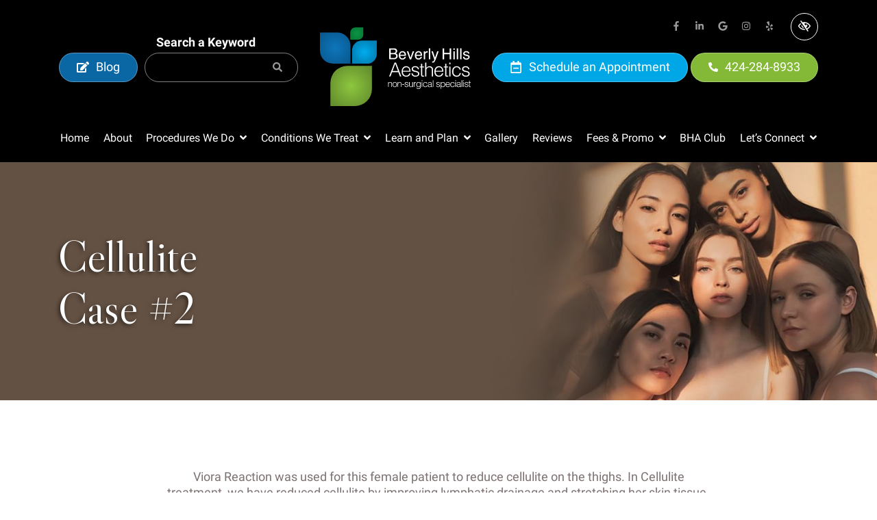

--- FILE ---
content_type: text/html; charset=UTF-8
request_url: https://www.bhaesthetics.com/gallery/patient/case-2/
body_size: 25963
content:

<!doctype html>
	<html lang="en-US">
	<head>
	<meta charset="utf-8">
	<meta http-equiv="x-ua-compatible" content="ie=edge">
	<meta name="viewport" content="width=device-width, initial-scale=1">
	<link rel="shortcut icon" type="image/png" href="https://www.bhaesthetics.com/wp-content/uploads/2023/11/site_favicon-192x192.png"/>
	<meta name='robots' content='index, follow, max-image-preview:large, max-snippet:-1, max-video-preview:-1' />

	<!-- This site is optimized with the Yoast SEO plugin v26.6 - https://yoast.com/wordpress/plugins/seo/ -->
	<title>Los Angeles Non-Surgical Cosmetic Procedures Before &amp; After Pictures | Beverly Hills</title>
	<meta name="description" content="Los Angeles Non-Surgical Cosmetic Procedures Before &amp; After Pictures | Beverly Hills" />
	<link rel="canonical" href="https://www.bhaesthetics.com/gallery/patient/case-2/" />
	<meta property="og:locale" content="en_US" />
	<meta property="og:type" content="article" />
	<meta property="og:title" content="Los Angeles Non-Surgical Cosmetic Procedures Before &amp; After Pictures | Beverly Hills" />
	<meta property="og:description" content="Los Angeles Non-Surgical Cosmetic Procedures Before &amp; After Pictures | Beverly Hills" />
	<meta property="og:url" content="https://www.bhaesthetics.com/gallery/patient/case-2/" />
	<meta property="og:site_name" content="Beverly Hills Aesthetics" />
	<meta property="og:image" content="https://www.bhaesthetics.com/wp-content/uploads/2023/11/Insidepage_banner_Gallery.jpg" />
	<meta name="twitter:card" content="summary_large_image" />
	<meta name="twitter:image" content="https://www.bhaesthetics.com/wp-content/uploads/2023/11/Insidepage_banner_Gallery.jpg" />
	<!-- / Yoast SEO plugin. -->


<style id='wp-img-auto-sizes-contain-inline-css' type='text/css'>
img:is([sizes=auto i],[sizes^="auto," i]){contain-intrinsic-size:3000px 1500px}
/*# sourceURL=wp-img-auto-sizes-contain-inline-css */
</style>
<style id='classic-theme-styles-inline-css' type='text/css'>
/*! This file is auto-generated */
.wp-block-button__link{color:#fff;background-color:#32373c;border-radius:9999px;box-shadow:none;text-decoration:none;padding:calc(.667em + 2px) calc(1.333em + 2px);font-size:1.125em}.wp-block-file__button{background:#32373c;color:#fff;text-decoration:none}
/*# sourceURL=/wp-includes/css/classic-themes.min.css */
</style>
<link rel="stylesheet" href="https://www.bhaesthetics.com/wp-content/themes/flc/dist/styles/libs.css?ver=1.1.5">
<link rel="stylesheet" href="https://www.bhaesthetics.com/wp-content/themes/flc/dist/styles/jquery.smartmenus.bootstrap-4.css?ver=1.1.5">
<link rel="stylesheet" href="https://www.bhaesthetics.com/wp-content/uploads/fonts/0a47b4eaf50b671ada2c1fd711116146/font.css?v=1701084372">
<link rel="stylesheet" href="https://www.bhaesthetics.com/wp-content/themes/flc/dist/styles/colorbox.css?ver=1.1.5">
<link rel="stylesheet" href="https://www.bhaesthetics.com/wp-content/themes/flc/dist/styles/animate.css?ver=1.1.5">
<link rel="stylesheet" href="https://www.bhaesthetics.com/wp-content/themes/flc/dist/styles/main.css?ver=1.1.5">
<script type="text/javascript" src="https://www.bhaesthetics.com/wp-includes/js/jquery/jquery.min.js?ver=3.7.1" id="jquery-core-js"></script>
<script type="text/javascript" src="https://www.bhaesthetics.com/wp-includes/js/jquery/jquery-migrate.min.js?ver=3.4.1" id="jquery-migrate-js"></script>
<link rel="https://api.w.org/" href="https://www.bhaesthetics.com/wp-json/" /><link rel="EditURI" type="application/rsd+xml" title="RSD" href="https://www.bhaesthetics.com/xmlrpc.php?rsd" />
<meta name="generator" content="WordPress 6.9" />
<!-- Google Tag Manager -->
<script>(function(w,d,s,l,i){w[l]=w[l]||[];w[l].push({'gtm.start':
new Date().getTime(),event:'gtm.js'});var f=d.getElementsByTagName(s)[0],
j=d.createElement(s),dl=l!='dataLayer'?'&l='+l:'';j.async=true;j.src=
'https://www.googletagmanager.com/gtm.js?id='+i+dl;f.parentNode.insertBefore(j,f);
})(window,document,'script','dataLayer','GTM-K9JG6L5N');</script>
<!-- End Google Tag Manager -->	<!-- Google Tag Manager -->
<script>(function(w,d,s,l,i){w[l]=w[l]||[];w[l].push({'gtm.start':
new Date().getTime(),event:'gtm.js'});var f=d.getElementsByTagName(s)[0],
j=d.createElement(s),dl=l!='dataLayer'?'&l='+l:'';j.async=true;j.src=
'https://www.googletagmanager.com/gtm.js?id='+i+dl;f.parentNode.insertBefore(j,f);
})(window,document,'script','dataLayer','GTM-M4K9PVH4');</script>
<!-- End Google Tag Manager -->	<meta name="theme-color" content="#5dd3ff">
	<style type="text/css">
	:root {	
		--text-color: 			#333333;
		--color-primary: 		#5dd3ff;
		--color-secondary: 		#83b937;
		--color-tertiary: 		#0b67a4;
		--color-primary-wcag: 	#005e80;
		--color-secondary-wcag: #435e1c;
		--color-tertiary-wcag: #0a5a8f;

		--font-body:  			'Roboto', sans-serif;
		--font-heading:  		'Libre Caslon Display', sans-serif;
		--font-additional:		'Cormorant Garamond', sans-serif;

		--padding-sm: 			100px;
		--padding-lg: 			120px;

		--coupons-bg: 			url();

		--header-height: 		400;
	}

	</style><style id='global-styles-inline-css' type='text/css'>
:root{--wp--preset--aspect-ratio--square: 1;--wp--preset--aspect-ratio--4-3: 4/3;--wp--preset--aspect-ratio--3-4: 3/4;--wp--preset--aspect-ratio--3-2: 3/2;--wp--preset--aspect-ratio--2-3: 2/3;--wp--preset--aspect-ratio--16-9: 16/9;--wp--preset--aspect-ratio--9-16: 9/16;--wp--preset--color--black: #000000;--wp--preset--color--cyan-bluish-gray: #abb8c3;--wp--preset--color--white: #ffffff;--wp--preset--color--pale-pink: #f78da7;--wp--preset--color--vivid-red: #cf2e2e;--wp--preset--color--luminous-vivid-orange: #ff6900;--wp--preset--color--luminous-vivid-amber: #fcb900;--wp--preset--color--light-green-cyan: #7bdcb5;--wp--preset--color--vivid-green-cyan: #00d084;--wp--preset--color--pale-cyan-blue: #8ed1fc;--wp--preset--color--vivid-cyan-blue: #0693e3;--wp--preset--color--vivid-purple: #9b51e0;--wp--preset--gradient--vivid-cyan-blue-to-vivid-purple: linear-gradient(135deg,rgb(6,147,227) 0%,rgb(155,81,224) 100%);--wp--preset--gradient--light-green-cyan-to-vivid-green-cyan: linear-gradient(135deg,rgb(122,220,180) 0%,rgb(0,208,130) 100%);--wp--preset--gradient--luminous-vivid-amber-to-luminous-vivid-orange: linear-gradient(135deg,rgb(252,185,0) 0%,rgb(255,105,0) 100%);--wp--preset--gradient--luminous-vivid-orange-to-vivid-red: linear-gradient(135deg,rgb(255,105,0) 0%,rgb(207,46,46) 100%);--wp--preset--gradient--very-light-gray-to-cyan-bluish-gray: linear-gradient(135deg,rgb(238,238,238) 0%,rgb(169,184,195) 100%);--wp--preset--gradient--cool-to-warm-spectrum: linear-gradient(135deg,rgb(74,234,220) 0%,rgb(151,120,209) 20%,rgb(207,42,186) 40%,rgb(238,44,130) 60%,rgb(251,105,98) 80%,rgb(254,248,76) 100%);--wp--preset--gradient--blush-light-purple: linear-gradient(135deg,rgb(255,206,236) 0%,rgb(152,150,240) 100%);--wp--preset--gradient--blush-bordeaux: linear-gradient(135deg,rgb(254,205,165) 0%,rgb(254,45,45) 50%,rgb(107,0,62) 100%);--wp--preset--gradient--luminous-dusk: linear-gradient(135deg,rgb(255,203,112) 0%,rgb(199,81,192) 50%,rgb(65,88,208) 100%);--wp--preset--gradient--pale-ocean: linear-gradient(135deg,rgb(255,245,203) 0%,rgb(182,227,212) 50%,rgb(51,167,181) 100%);--wp--preset--gradient--electric-grass: linear-gradient(135deg,rgb(202,248,128) 0%,rgb(113,206,126) 100%);--wp--preset--gradient--midnight: linear-gradient(135deg,rgb(2,3,129) 0%,rgb(40,116,252) 100%);--wp--preset--font-size--small: 13px;--wp--preset--font-size--medium: 20px;--wp--preset--font-size--large: 36px;--wp--preset--font-size--x-large: 42px;--wp--preset--spacing--20: 0.44rem;--wp--preset--spacing--30: 0.67rem;--wp--preset--spacing--40: 1rem;--wp--preset--spacing--50: 1.5rem;--wp--preset--spacing--60: 2.25rem;--wp--preset--spacing--70: 3.38rem;--wp--preset--spacing--80: 5.06rem;--wp--preset--shadow--natural: 6px 6px 9px rgba(0, 0, 0, 0.2);--wp--preset--shadow--deep: 12px 12px 50px rgba(0, 0, 0, 0.4);--wp--preset--shadow--sharp: 6px 6px 0px rgba(0, 0, 0, 0.2);--wp--preset--shadow--outlined: 6px 6px 0px -3px rgb(255, 255, 255), 6px 6px rgb(0, 0, 0);--wp--preset--shadow--crisp: 6px 6px 0px rgb(0, 0, 0);}:where(.is-layout-flex){gap: 0.5em;}:where(.is-layout-grid){gap: 0.5em;}body .is-layout-flex{display: flex;}.is-layout-flex{flex-wrap: wrap;align-items: center;}.is-layout-flex > :is(*, div){margin: 0;}body .is-layout-grid{display: grid;}.is-layout-grid > :is(*, div){margin: 0;}:where(.wp-block-columns.is-layout-flex){gap: 2em;}:where(.wp-block-columns.is-layout-grid){gap: 2em;}:where(.wp-block-post-template.is-layout-flex){gap: 1.25em;}:where(.wp-block-post-template.is-layout-grid){gap: 1.25em;}.has-black-color{color: var(--wp--preset--color--black) !important;}.has-cyan-bluish-gray-color{color: var(--wp--preset--color--cyan-bluish-gray) !important;}.has-white-color{color: var(--wp--preset--color--white) !important;}.has-pale-pink-color{color: var(--wp--preset--color--pale-pink) !important;}.has-vivid-red-color{color: var(--wp--preset--color--vivid-red) !important;}.has-luminous-vivid-orange-color{color: var(--wp--preset--color--luminous-vivid-orange) !important;}.has-luminous-vivid-amber-color{color: var(--wp--preset--color--luminous-vivid-amber) !important;}.has-light-green-cyan-color{color: var(--wp--preset--color--light-green-cyan) !important;}.has-vivid-green-cyan-color{color: var(--wp--preset--color--vivid-green-cyan) !important;}.has-pale-cyan-blue-color{color: var(--wp--preset--color--pale-cyan-blue) !important;}.has-vivid-cyan-blue-color{color: var(--wp--preset--color--vivid-cyan-blue) !important;}.has-vivid-purple-color{color: var(--wp--preset--color--vivid-purple) !important;}.has-black-background-color{background-color: var(--wp--preset--color--black) !important;}.has-cyan-bluish-gray-background-color{background-color: var(--wp--preset--color--cyan-bluish-gray) !important;}.has-white-background-color{background-color: var(--wp--preset--color--white) !important;}.has-pale-pink-background-color{background-color: var(--wp--preset--color--pale-pink) !important;}.has-vivid-red-background-color{background-color: var(--wp--preset--color--vivid-red) !important;}.has-luminous-vivid-orange-background-color{background-color: var(--wp--preset--color--luminous-vivid-orange) !important;}.has-luminous-vivid-amber-background-color{background-color: var(--wp--preset--color--luminous-vivid-amber) !important;}.has-light-green-cyan-background-color{background-color: var(--wp--preset--color--light-green-cyan) !important;}.has-vivid-green-cyan-background-color{background-color: var(--wp--preset--color--vivid-green-cyan) !important;}.has-pale-cyan-blue-background-color{background-color: var(--wp--preset--color--pale-cyan-blue) !important;}.has-vivid-cyan-blue-background-color{background-color: var(--wp--preset--color--vivid-cyan-blue) !important;}.has-vivid-purple-background-color{background-color: var(--wp--preset--color--vivid-purple) !important;}.has-black-border-color{border-color: var(--wp--preset--color--black) !important;}.has-cyan-bluish-gray-border-color{border-color: var(--wp--preset--color--cyan-bluish-gray) !important;}.has-white-border-color{border-color: var(--wp--preset--color--white) !important;}.has-pale-pink-border-color{border-color: var(--wp--preset--color--pale-pink) !important;}.has-vivid-red-border-color{border-color: var(--wp--preset--color--vivid-red) !important;}.has-luminous-vivid-orange-border-color{border-color: var(--wp--preset--color--luminous-vivid-orange) !important;}.has-luminous-vivid-amber-border-color{border-color: var(--wp--preset--color--luminous-vivid-amber) !important;}.has-light-green-cyan-border-color{border-color: var(--wp--preset--color--light-green-cyan) !important;}.has-vivid-green-cyan-border-color{border-color: var(--wp--preset--color--vivid-green-cyan) !important;}.has-pale-cyan-blue-border-color{border-color: var(--wp--preset--color--pale-cyan-blue) !important;}.has-vivid-cyan-blue-border-color{border-color: var(--wp--preset--color--vivid-cyan-blue) !important;}.has-vivid-purple-border-color{border-color: var(--wp--preset--color--vivid-purple) !important;}.has-vivid-cyan-blue-to-vivid-purple-gradient-background{background: var(--wp--preset--gradient--vivid-cyan-blue-to-vivid-purple) !important;}.has-light-green-cyan-to-vivid-green-cyan-gradient-background{background: var(--wp--preset--gradient--light-green-cyan-to-vivid-green-cyan) !important;}.has-luminous-vivid-amber-to-luminous-vivid-orange-gradient-background{background: var(--wp--preset--gradient--luminous-vivid-amber-to-luminous-vivid-orange) !important;}.has-luminous-vivid-orange-to-vivid-red-gradient-background{background: var(--wp--preset--gradient--luminous-vivid-orange-to-vivid-red) !important;}.has-very-light-gray-to-cyan-bluish-gray-gradient-background{background: var(--wp--preset--gradient--very-light-gray-to-cyan-bluish-gray) !important;}.has-cool-to-warm-spectrum-gradient-background{background: var(--wp--preset--gradient--cool-to-warm-spectrum) !important;}.has-blush-light-purple-gradient-background{background: var(--wp--preset--gradient--blush-light-purple) !important;}.has-blush-bordeaux-gradient-background{background: var(--wp--preset--gradient--blush-bordeaux) !important;}.has-luminous-dusk-gradient-background{background: var(--wp--preset--gradient--luminous-dusk) !important;}.has-pale-ocean-gradient-background{background: var(--wp--preset--gradient--pale-ocean) !important;}.has-electric-grass-gradient-background{background: var(--wp--preset--gradient--electric-grass) !important;}.has-midnight-gradient-background{background: var(--wp--preset--gradient--midnight) !important;}.has-small-font-size{font-size: var(--wp--preset--font-size--small) !important;}.has-medium-font-size{font-size: var(--wp--preset--font-size--medium) !important;}.has-large-font-size{font-size: var(--wp--preset--font-size--large) !important;}.has-x-large-font-size{font-size: var(--wp--preset--font-size--x-large) !important;}
/*# sourceURL=global-styles-inline-css */
</style>
</head>
	<body id="body" class="wp-singular gallery-template-default single single-gallery postid-2771 wp-theme-flc case-2">
				<a id="skip" href="#content" class="btn btn-primary btn-skip-content sr-only sr-only-focusable">Skip to main content</a>

    <!--[if IE]>
      	<div class="alert alert-warning">
        	You are using an <strong>outdated</strong> browser. Please <a href="http://browsehappy.com/">upgrade your browser</a> to improve your experience.      	</div>
  	<![endif]-->
	<header class="site-header header-navigation navbar-expand-lg d-flex flex-column align-items-center justify-content-center bg-wcag-black">
	<div class="container container-xl header-socials-wcag d-none d-lg-flex px-3">
		
<div class="socials ">
						<a href="https://www.facebook.com/BeverlyHills.Aesthetics" target="_blank" rel="noopener" aria-label="Our Facebook Account">
									<i class="fab color-facebook fa-facebook-f "></i>
							</a>
								<a href="https://www.linkedin.com/in/drsamassassa/" target="_blank" rel="noopener" aria-label="Our Linkedin Account">
									<i class="fab color-linkedin fa-linkedin-in "></i>
							</a>
								<a href="https://g.page/BeverlyHills-Aesthetics?share" target="_blank" rel="noopener" aria-label="Our Google Account">
									<i class="fab color-google fa-google "></i>
							</a>
								<a href="https://www.instagram.com/beverlyhillsaesthetics/" target="_blank" rel="noopener" aria-label="Our Instagram Account">
									<i class="fab color-instagram fa-instagram "></i>
							</a>
														<a href="https://www.yelp.com/biz/beverly-hills-aesthetics-los-angeles" target="_blank" rel="noopener" aria-label="Our Yelp Account">
									<i class="fab color-yelp fa-yelp "></i>
							</a>
						</div>		
<button class="btn-wcag style-switcher ml-3" type="button" data-toggle="tooltip" data-placement="bottom" data-trigger="hover focus" title="Switch to high color contrast version of the website"
aria-label="Switch to high color contrast version of the website">
	<i class="far fa-eye-slash"></i>
</button>	</div>
	<div class="container container-xl d-flex align-items-center justify-content-between px-3">
		<div class="d-none d-lg-flex align-items-center">
			<a href="https://www.bhaesthetics.com/blog/" rel="noopener" class="btn btn-tertiary">
				<i class="fas fa-edit"></i> Blog
			</a>
			<div class="search-box-mobile">
	<div>
		<form class="searchform form-group mb-0" role="search" method="get" id="searchform-695e97a9d134c" action="https://www.bhaesthetics.com/" >
	<div class="input-group d-flex flex-column">
		<label for="search-bar-695e97a9d134c" class="m-0 d-flex align-items-center h5 mr-3 font-body">Search a Keyword</label>
		<div class="btn btn-white d-flex">
			<input id="search-bar-695e97a9d134c" aria-label="Search for" class="form-control" type="text" value="" name="s" />
			<div class="input-group-append">
				<button aria-label="Search" type="submit" id="searchsubmit-695e97a9d134c" value="" class="button-search">
					<i class="fa fa-search"></i>
				</button>  
			</div>
		</div>
	</div>
</form>	</div>
</div>		</div>
		<a class="navbar-brand" href="https://www.bhaesthetics.com/" rel="home">
			<div class="flc-logo-svg flc-logo-svg-primary " aria-label="Beverly Hills Aesthetics"><svg id="Layer_3" data-name="Layer 2" xmlns="http://www.w3.org/2000/svg" xmlns:xlink="http://www.w3.org/1999/xlink" viewbox="0 0 218.85 114"><defs><style> .cls---1 { fill: url(#radial---gradient); } .cls---2 { fill: url(#radial---gradient-2); } .cls---3 { fill: url(#radial---gradient-3); } .cls---4 { fill: url(#radial---gradient-4); } .cls---5 { fill: #fff; } </style><radialgradient id="radial---gradient" cx="22.13" cy="30.04" r="30.36" gradientunits="userSpaceOnUse"><stop offset="0" stop-color="#0e76bb"></stop><stop offset="1" stop-color="#08578d"></stop></radialgradient><radialgradient id="radial---gradient-2" cx="65.14" cy="38.84" r="17.36" gradientunits="userSpaceOnUse"><stop offset="0" stop-color="#00adf0"></stop><stop offset="1" stop-color="#0184b9"></stop></radialgradient><radialgradient id="radial---gradient-3" cx="45.85" cy="87.92" r="36.15" gradientunits="userSpaceOnUse"><stop offset="0" stop-color="#8dc73e"></stop><stop offset="1" stop-color="#658f2e"></stop></radialgradient><radialgradient id="radial---gradient-4" cx="54.07" cy="11.93" r="9.23" gradientunits="userSpaceOnUse"><stop offset="0" stop-color="#0b9443"></stop><stop offset="1" stop-color="#087e38"></stop></radialgradient></defs><title>bhaesthetics-logo</title><path class="cls---1" d="M0,7.46H25.14A19.12,19.12,0,0,1,44.26,26.59v26a0,0,0,0,1,0,0H19.12A19.12,19.12,0,0,1,0,33.5v-26A0,0,0,0,1,0,7.46Z"></path><path class="cls---2" d="M47.23,55.62H68.84A14.22,14.22,0,0,0,83.06,41.41V22.05H61.45A14.22,14.22,0,0,0,47.23,36.27Z" transform="translate(-0.58 -3)"></path><path class="cls---3" d="M15.72,117H51.36A24.63,24.63,0,0,0,76,92.37V58.84H40.35A24.62,24.62,0,0,0,15.72,83.47Z" transform="translate(-0.58 -3)"></path><path class="cls---4" d="M44.54,20.86H56a7.56,7.56,0,0,0,7.56-7.57V3H52.1a7.56,7.56,0,0,0-7.56,7.56Z" transform="translate(-0.58 -3)"></path><path class="cls---5" d="M101.08,33.38H108A4.58,4.58,0,0,1,112,35a3.88,3.88,0,0,1,.69,2.27,3.57,3.57,0,0,1-.85,2.47,4.15,4.15,0,0,1-1.28.93,5.31,5.31,0,0,1,1.83,1,3.8,3.8,0,0,1,1.07,2.86,4.38,4.38,0,0,1-1,2.78,5.46,5.46,0,0,1-4.6,1.86h-6.76Zm6.07,6.71a4.8,4.8,0,0,0,2.14-.38,2.17,2.17,0,0,0,1.2-2.14,2,2,0,0,0-1.28-2.09,5.59,5.59,0,0,0-2.14-.31h-3.88v4.92Zm.73,7.33a3.3,3.3,0,0,0,2.84-1.14,2.87,2.87,0,0,0,.54-1.75,2.33,2.33,0,0,0-1.56-2.36,5.84,5.84,0,0,0-2.2-.34h-4.31v5.59Z" transform="translate(-0.58 -3)"></path><path class="cls---5" d="M122.78,38a4.41,4.41,0,0,1,1.75,1.5,5.11,5.11,0,0,1,.78,2,14,14,0,0,1,.17,2.55h-8.43a5.08,5.08,0,0,0,.83,2.84A2.76,2.76,0,0,0,120.27,48a3.1,3.1,0,0,0,2.42-1,3.54,3.54,0,0,0,.71-1.36h1.92a4,4,0,0,1-.51,1.42,5,5,0,0,1-1,1.28,4.45,4.45,0,0,1-2.18,1.17,6.83,6.83,0,0,1-1.58.17,4.83,4.83,0,0,1-3.64-1.57A6.18,6.18,0,0,1,115,43.69a6.69,6.69,0,0,1,1.5-4.53,5,5,0,0,1,3.94-1.74A5.18,5.18,0,0,1,122.78,38Zm.7,4.55a5,5,0,0,0-.55-2,2.8,2.8,0,0,0-2.65-1.41,2.92,2.92,0,0,0-2.23,1,3.62,3.62,0,0,0-1,2.46Z" transform="translate(-0.58 -3)"></path><path class="cls---5" d="M128.88,37.68,132,47.11l3.22-9.43h2.13L133,49.26h-2.07l-4.27-11.58Z" transform="translate(-0.58 -3)"></path><path class="cls---5" d="M146.12,38a4.51,4.51,0,0,1,1.76,1.5,5.26,5.26,0,0,1,.77,2,14,14,0,0,1,.17,2.55H140.4a5,5,0,0,0,.82,2.84,2.78,2.78,0,0,0,2.4,1.07A3.09,3.09,0,0,0,146,47a3.56,3.56,0,0,0,.72-1.36h1.91a4.12,4.12,0,0,1-.5,1.42,5.28,5.28,0,0,1-1,1.28A4.41,4.41,0,0,1,145,49.5a6.8,6.8,0,0,1-1.57.17,4.84,4.84,0,0,1-3.65-1.57,6.18,6.18,0,0,1-1.49-4.41,6.65,6.65,0,0,1,1.51-4.53,4.94,4.94,0,0,1,3.93-1.74A5.12,5.12,0,0,1,146.12,38Zm.7,4.55a5,5,0,0,0-.55-2,2.78,2.78,0,0,0-2.64-1.41,2.9,2.9,0,0,0-2.23,1,3.68,3.68,0,0,0-1,2.46Z" transform="translate(-0.58 -3)"></path><path class="cls---5" d="M151.32,37.68h1.85v2a4.4,4.4,0,0,1,1.11-1.42,2.88,2.88,0,0,1,2-.84h.19l.44,0v2.05a1.87,1.87,0,0,0-.32,0h-.32a2.78,2.78,0,0,0-2.26.94,3.34,3.34,0,0,0-.79,2.18v6.66h-1.94Z" transform="translate(-0.58 -3)"></path><path class="cls---5" d="M158.67,33.38h2V49.26h-2Z" transform="translate(-0.58 -3)"></path><path class="cls---5" d="M170.75,37.68h2.15q-.41,1.11-1.82,5.09-1.07,3-1.78,4.86A32.85,32.85,0,0,1,166.93,53a2.75,2.75,0,0,1-2.38,1,5.06,5.06,0,0,1-.63,0l-.55-.12V52.08c.34.1.59.15.74.18l.4,0a1.38,1.38,0,0,0,.79-.18,1.64,1.64,0,0,0,.43-.44c0-.05.16-.35.38-.88s.39-.93.49-1.19l-4.28-11.92h2.2l3.11,9.43Z" transform="translate(-0.58 -3)"></path><path class="cls---5" d="M178.59,33.38h2.18v6.56h8.16V33.38h2.17V49.26h-2.17V41.83h-8.16v7.43h-2.18Z" transform="translate(-0.58 -3)"></path><path class="cls---5" d="M194.25,33.38h2v2.2h-2Zm0,4.36h2V49.26h-2Z" transform="translate(-0.58 -3)"></path><path class="cls---5" d="M199.2,33.38h2V49.26h-2Z" transform="translate(-0.58 -3)"></path><path class="cls---5" d="M204.1,33.38h2V49.26h-2Z" transform="translate(-0.58 -3)"></path><path class="cls---5" d="M210.1,45.63a2.74,2.74,0,0,0,.5,1.49,3.13,3.13,0,0,0,2.6.94,3.92,3.92,0,0,0,1.94-.47,1.55,1.55,0,0,0,.84-1.45,1.24,1.24,0,0,0-.67-1.14,8,8,0,0,0-1.69-.55l-1.57-.39a7.54,7.54,0,0,1-2.22-.82,2.47,2.47,0,0,1-1.28-2.19,3.3,3.3,0,0,1,1.2-2.65,4.83,4.83,0,0,1,3.23-1,4.5,4.5,0,0,1,3.82,1.53,3.34,3.34,0,0,1,.72,2.1h-1.84a2.22,2.22,0,0,0-.48-1.19,3.07,3.07,0,0,0-2.38-.77,2.92,2.92,0,0,0-1.71.42,1.32,1.32,0,0,0-.58,1.11,1.36,1.36,0,0,0,.77,1.21,4.58,4.58,0,0,0,1.3.48l1.31.31a10.53,10.53,0,0,1,2.86,1,2.61,2.61,0,0,1,1.14,2.35,3.56,3.56,0,0,1-1.19,2.67,5.1,5.1,0,0,1-3.62,1.12,4.92,4.92,0,0,1-3.71-1.17,4.42,4.42,0,0,1-1.16-2.9Z" transform="translate(-0.58 -3)"></path><path class="cls---5" d="M101,74.09l7.87-20h2.14l7.68,20h-2l-2.3-6.28h-9.13L103,74.09Zm4.95-7.9h7.85l-3.93-10.51Z" transform="translate(-0.58 -3)"></path><path class="cls---5" d="M121,67.28a7.92,7.92,0,0,0,.3,2.21,5.41,5.41,0,0,0,.91,1.81,4.31,4.31,0,0,0,1.51,1.22,5.06,5.06,0,0,0,4.93-.4,4.2,4.2,0,0,0,1.55-2.45H132a9.62,9.62,0,0,1-.81,1.91A6,6,0,0,1,130,73.11a5.54,5.54,0,0,1-1.78,1,7.24,7.24,0,0,1-2.39.36,7,7,0,0,1-3-.58,5.65,5.65,0,0,1-2.06-1.6,6.71,6.71,0,0,1-1.19-2.39,10.86,10.86,0,0,1-.39-3,9.35,9.35,0,0,1,.46-3,7.45,7.45,0,0,1,1.3-2.43A6.09,6.09,0,0,1,123,59.89a6.34,6.34,0,0,1,2.78-.59,5.75,5.75,0,0,1,4.67,2,9,9,0,0,1,1.67,5.94Zm9.4-1.39a6.74,6.74,0,0,0-.29-2,4.71,4.71,0,0,0-.87-1.61,4,4,0,0,0-1.43-1.09,4.56,4.56,0,0,0-2-.4,4.37,4.37,0,0,0-3.41,1.53,5.51,5.51,0,0,0-1,1.61,7.32,7.32,0,0,0-.47,2Z" transform="translate(-0.58 -3)"></path><path class="cls---5" d="M135.12,69.59a4.18,4.18,0,0,0,1.4,2.63,4.78,4.78,0,0,0,2.91.76,4.94,4.94,0,0,0,1.58-.22,3.2,3.2,0,0,0,1.1-.6,2.39,2.39,0,0,0,.65-.85,2.29,2.29,0,0,0,.23-1,1.85,1.85,0,0,0-.68-1.57,5.39,5.39,0,0,0-1.72-.81c-.68-.19-1.42-.36-2.22-.5a11.57,11.57,0,0,1-2.23-.62,4.57,4.57,0,0,1-1.71-1.2,3.25,3.25,0,0,1-.68-2.2,3.76,3.76,0,0,1,1.32-3,5.51,5.51,0,0,1,3.74-1.15,6.35,6.35,0,0,1,3.8,1,4.8,4.8,0,0,1,1.77,3.49h-1.7a3.13,3.13,0,0,0-1.26-2.35,4.78,4.78,0,0,0-2.63-.68,3.75,3.75,0,0,0-2.42.68,2.19,2.19,0,0,0-.84,1.79,1.76,1.76,0,0,0,.68,1.49,5.69,5.69,0,0,0,1.71.84c.69.21,1.43.4,2.23.57a10.12,10.12,0,0,1,2.22.71,4.82,4.82,0,0,1,1.72,1.23,3.22,3.22,0,0,1,.68,2.17,3.65,3.65,0,0,1-.45,1.83,3.93,3.93,0,0,1-1.22,1.32,5.87,5.87,0,0,1-1.85.79,9.67,9.67,0,0,1-2.35.26,6.36,6.36,0,0,1-2.27-.37,4.8,4.8,0,0,1-1.68-1,4.69,4.69,0,0,1-1.09-1.55,5.61,5.61,0,0,1-.44-1.92Z" transform="translate(-0.58 -3)"></path><path class="cls---5" d="M151.86,74.15c-.2,0-.47.1-.81.19a3.83,3.83,0,0,1-1.11.14,2.67,2.67,0,0,1-1.9-.62,3,3,0,0,1-.66-2.24V61.08h-2V59.69h2v-4h1.67v4h2.7v1.39h-2.7V71c0,.35,0,.66,0,.92a1.47,1.47,0,0,0,.17.64.74.74,0,0,0,.43.36,2.45,2.45,0,0,0,.82.11,5.31,5.31,0,0,0,.68,0l.68-.14Z" transform="translate(-0.58 -3)"></path><path class="cls---5" d="M153.28,74.09v-20H155v7.62A10.8,10.8,0,0,1,157,60a4.79,4.79,0,0,1,2.57-.66,6.71,6.71,0,0,1,2.48.45,4.26,4.26,0,0,1,1.92,1.6,3.58,3.58,0,0,1,.62,1.6,13.55,13.55,0,0,1,.1,1.71v9.43H163v-9.4a4.31,4.31,0,0,0-.86-2.92,3.67,3.67,0,0,0-2.87-1,4.21,4.21,0,0,0-1.41.23,4.46,4.46,0,0,0-1.16.63,4.31,4.31,0,0,0-.87.89,3.86,3.86,0,0,0-.56,1.06,5.3,5.3,0,0,0-.31,1.33c0,.43-.05.89-.05,1.39v7.76Z" transform="translate(-0.58 -3)"></path><path class="cls---5" d="M168.52,67.28a7.57,7.57,0,0,0,.31,2.21,5.21,5.21,0,0,0,.9,1.81,4.34,4.34,0,0,0,1.52,1.22,5,5,0,0,0,4.92-.4,4.16,4.16,0,0,0,1.56-2.45h1.86a9,9,0,0,1-.8,1.91,6.2,6.2,0,0,1-1.26,1.53,5.44,5.44,0,0,1-1.78,1,7.2,7.2,0,0,1-2.39.36,6.93,6.93,0,0,1-3-.58,5.49,5.49,0,0,1-2.06-1.6,6.72,6.72,0,0,1-1.2-2.39,10.86,10.86,0,0,1-.39-3,9.35,9.35,0,0,1,.46-3,7.47,7.47,0,0,1,1.31-2.43,6,6,0,0,1,2.07-1.65,6.37,6.37,0,0,1,2.78-.59,5.73,5.73,0,0,1,4.67,2c1.14,1.36,1.69,3.34,1.67,5.94Zm9.4-1.39a6.43,6.43,0,0,0-.29-2,4.53,4.53,0,0,0-.86-1.61,4.1,4.1,0,0,0-1.43-1.09,4.64,4.64,0,0,0-2-.4A4.37,4.37,0,0,0,170,62.33a6,6,0,0,0-1,1.61,7.73,7.73,0,0,0-.47,2Z" transform="translate(-0.58 -3)"></path><path class="cls---5" d="M186.77,74.15c-.21,0-.47.1-.81.19a3.83,3.83,0,0,1-1.11.14,2.71,2.71,0,0,1-1.91-.62,3.09,3.09,0,0,1-.65-2.24V61.08h-2V59.69h2v-4H184v4h2.7v1.39H184V71c0,.35,0,.66,0,.92a1.62,1.62,0,0,0,.16.64.79.79,0,0,0,.44.36,2.45,2.45,0,0,0,.82.11,5.31,5.31,0,0,0,.68,0l.68-.14Z" transform="translate(-0.58 -3)"></path><path class="cls---5" d="M188.35,56.54V54.07h1.84v2.47Zm.09,17.55V59.69h1.67v14.4Z" transform="translate(-0.58 -3)"></path><path class="cls---5" d="M203.32,64.22a4.87,4.87,0,0,0-1.53-2.52,4.16,4.16,0,0,0-2.75-.9,4.24,4.24,0,0,0-2.2.53,4.47,4.47,0,0,0-1.5,1.4,6.45,6.45,0,0,0-.87,2,9.22,9.22,0,0,0-.27,2.21,9.11,9.11,0,0,0,.26,2.22,5.93,5.93,0,0,0,.85,2A4.22,4.22,0,0,0,199,73a4.26,4.26,0,0,0,3-1,4.8,4.8,0,0,0,1.43-2.83h1.78a8.71,8.71,0,0,1-.71,2.18,5.94,5.94,0,0,1-1.25,1.7,5.45,5.45,0,0,1-1.82,1.09,7.84,7.84,0,0,1-5.4-.19A5.57,5.57,0,0,1,194,72.3a6.74,6.74,0,0,1-1.2-2.41,10.94,10.94,0,0,1-.38-3,9.52,9.52,0,0,1,.43-2.88,7.54,7.54,0,0,1,1.26-2.44A6,6,0,0,1,199,59.3a6.4,6.4,0,0,1,4,1.19A5.56,5.56,0,0,1,205,64.22Z" transform="translate(-0.58 -3)"></path><path class="cls---5" d="M208.3,69.59a4.28,4.28,0,0,0,1.4,2.63,4.78,4.78,0,0,0,2.91.76,5,5,0,0,0,1.59-.22,3.15,3.15,0,0,0,1.09-.6,2.54,2.54,0,0,0,.66-.85,2.28,2.28,0,0,0,.22-1,1.85,1.85,0,0,0-.68-1.57,5.43,5.43,0,0,0-1.71-.81c-.69-.19-1.43-.36-2.23-.5a11.46,11.46,0,0,1-2.22-.62,4.41,4.41,0,0,1-1.71-1.2,3.2,3.2,0,0,1-.68-2.2,3.76,3.76,0,0,1,1.32-3A5.49,5.49,0,0,1,212,59.3a6.32,6.32,0,0,1,3.79,1,4.73,4.73,0,0,1,1.77,3.49h-1.7a3.1,3.1,0,0,0-1.26-2.35A4.76,4.76,0,0,0,212,60.8a3.77,3.77,0,0,0-2.42.68,2.18,2.18,0,0,0-.83,1.79,1.73,1.73,0,0,0,.68,1.49,5.46,5.46,0,0,0,1.71.84c.68.21,1.43.4,2.22.57a10.38,10.38,0,0,1,2.23.71,4.87,4.87,0,0,1,1.71,1.23,3.22,3.22,0,0,1,.68,2.17,3.75,3.75,0,0,1-.44,1.83,4.07,4.07,0,0,1-1.23,1.32,5.78,5.78,0,0,1-1.85.79,9.61,9.61,0,0,1-2.35.26,6.4,6.4,0,0,1-2.27-.37,4.89,4.89,0,0,1-1.68-1,4.81,4.81,0,0,1-1.08-1.55,5.62,5.62,0,0,1-.45-1.92Z" transform="translate(-0.58 -3)"></path><path class="cls---5" d="M100.37,89.34h-.8v-7h.8v1a5,5,0,0,1,1-.83,2.25,2.25,0,0,1,1.24-.33,3.17,3.17,0,0,1,1.2.23,2,2,0,0,1,.93.77,1.72,1.72,0,0,1,.3.77,7.4,7.4,0,0,1,0,.83v4.56h-.81V84.79a2.07,2.07,0,0,0-.42-1.41,1.78,1.78,0,0,0-1.38-.47,1.94,1.94,0,0,0-1.25.42,1.9,1.9,0,0,0-.42.43,1.79,1.79,0,0,0-.27.51,2.68,2.68,0,0,0-.15.64c0,.21,0,.44,0,.68Z" transform="translate(-0.58 -3)"></path><path class="cls---5" d="M109.18,89.53a3.71,3.71,0,0,1-1.26-.24,2.83,2.83,0,0,1-1-.69,3.22,3.22,0,0,1-.69-1.14,4.6,4.6,0,0,1-.25-1.6,4.82,4.82,0,0,1,.2-1.44,3.28,3.28,0,0,1,.6-1.16,3,3,0,0,1,1-.79,3.62,3.62,0,0,1,2.84,0,3,3,0,0,1,1,.78,3.25,3.25,0,0,1,.6,1.17,5.17,5.17,0,0,1,.2,1.44,4.68,4.68,0,0,1-.23,1.5,3.38,3.38,0,0,1-.66,1.16,2.94,2.94,0,0,1-1,.75A3.34,3.34,0,0,1,109.18,89.53Zm2.36-3.67a4.74,4.74,0,0,0-.13-1.16,2.78,2.78,0,0,0-.42-.94,2.05,2.05,0,0,0-.72-.62,2.41,2.41,0,0,0-1.09-.23,2.17,2.17,0,0,0-1.09.25,2,2,0,0,0-.73.66,2.87,2.87,0,0,0-.42.94,4.42,4.42,0,0,0-.13,1.1,4.51,4.51,0,0,0,.15,1.19,3.1,3.1,0,0,0,.45.93,2.07,2.07,0,0,0,.74.61,2.4,2.4,0,0,0,1,.21,2.27,2.27,0,0,0,1.08-.24,2.13,2.13,0,0,0,.73-.67,3,3,0,0,0,.42-.94A4.4,4.4,0,0,0,111.54,85.86Z" transform="translate(-0.58 -3)"></path><path class="cls---5" d="M114.05,89.34h-.81v-7h.81v1a5,5,0,0,1,1-.83,2.28,2.28,0,0,1,1.25-.33,3.08,3.08,0,0,1,1.19.23,2,2,0,0,1,.93.77,1.72,1.72,0,0,1,.3.77,5.61,5.61,0,0,1,0,.83v4.56H118V84.79a2.07,2.07,0,0,0-.41-1.41,1.79,1.79,0,0,0-1.39-.47,2.17,2.17,0,0,0-.69.11,2.11,2.11,0,0,0-.55.31,2,2,0,0,0-.43.43,2.49,2.49,0,0,0-.27.51,2.68,2.68,0,0,0-.15.64c0,.21,0,.44,0,.68Z" transform="translate(-0.58 -3)"></path><path class="cls---5" d="M123.05,85.43v.83h-3.4v-.83Z" transform="translate(-0.58 -3)"></path><path class="cls---5" d="M124.38,87.16a2.09,2.09,0,0,0,.68,1.27,2.3,2.3,0,0,0,1.41.37,2.52,2.52,0,0,0,.77-.1,1.58,1.58,0,0,0,.53-.29,1.2,1.2,0,0,0,.31-.41,1.06,1.06,0,0,0,.11-.49.9.9,0,0,0-.33-.76,2.67,2.67,0,0,0-.83-.39c-.33-.09-.69-.17-1.07-.24a5.68,5.68,0,0,1-1.08-.3,2.26,2.26,0,0,1-.83-.58,1.57,1.57,0,0,1-.33-1.07,1.83,1.83,0,0,1,.64-1.43,2.69,2.69,0,0,1,1.81-.56,3.06,3.06,0,0,1,1.84.51,2.31,2.31,0,0,1,.86,1.69H128a1.49,1.49,0,0,0-.61-1.14,2.26,2.26,0,0,0-1.27-.33,1.81,1.81,0,0,0-1.17.33,1.06,1.06,0,0,0-.4.87.85.85,0,0,0,.32.72,2.79,2.79,0,0,0,.83.4c.33.1.69.2,1.08.28a5.24,5.24,0,0,1,1.08.34,2.39,2.39,0,0,1,.82.6,1.54,1.54,0,0,1,.33,1,1.82,1.82,0,0,1-.21.88,1.9,1.9,0,0,1-.59.64,2.72,2.72,0,0,1-.9.38,4.47,4.47,0,0,1-1.14.13,3.08,3.08,0,0,1-1.09-.18,2.37,2.37,0,0,1-.82-.51,2.2,2.2,0,0,1-.52-.75,2.64,2.64,0,0,1-.22-.93Z" transform="translate(-0.58 -3)"></path><path class="cls---5" d="M134.72,82.37h.81v7h-.81v-1q-.16.19-.36.39a2.86,2.86,0,0,1-1.08.66,2.78,2.78,0,0,1-.81.11,3.12,3.12,0,0,1-1.17-.19,2,2,0,0,1-.76-.55,2.23,2.23,0,0,1-.42-.81,4.08,4.08,0,0,1-.12-1V82.37h.8V87a2,2,0,0,0,.42,1.38,1.74,1.74,0,0,0,1.37.47,2,2,0,0,0,.9-.19,1.84,1.84,0,0,0,.66-.55,2.59,2.59,0,0,0,.42-.83,3.57,3.57,0,0,0,.15-1.06Z" transform="translate(-0.58 -3)"></path><path class="cls---5" d="M137.68,89.34h-.81v-7h.81v1.31h0a2.29,2.29,0,0,1,.87-1.17,2.61,2.61,0,0,1,1.4-.33v.88a2.38,2.38,0,0,0-1.13.21,2,2,0,0,0-.71.62,2.6,2.6,0,0,0-.36.92,5.8,5.8,0,0,0-.1,1.11Z" transform="translate(-0.58 -3)"></path><path class="cls---5" d="M146.05,82.37h.81v6.3a6.48,6.48,0,0,1-.14,1.34,3,3,0,0,1-.51,1.12,2.52,2.52,0,0,1-1,.78,4,4,0,0,1-1.63.29,4,4,0,0,1-1.32-.2,2.74,2.74,0,0,1-.9-.49,2.11,2.11,0,0,1-.53-.65,1.54,1.54,0,0,1-.2-.67h.86a1.65,1.65,0,0,0,.3.64,1.29,1.29,0,0,0,.48.39,2.19,2.19,0,0,0,.61.2,5.24,5.24,0,0,0,.7,0,2.64,2.64,0,0,0,1.32-.28,2,2,0,0,0,.75-.74,2.89,2.89,0,0,0,.33-1,7.71,7.71,0,0,0,.06-1.18,2.51,2.51,0,0,1-1.07,1,3.21,3.21,0,0,1-1.42.33,3,3,0,0,1-1.38-.3,2.83,2.83,0,0,1-1-.81,3.7,3.7,0,0,1-.57-1.18,5,5,0,0,1-.19-1.4,5.57,5.57,0,0,1,.18-1.44,3.06,3.06,0,0,1,.56-1.16,2.54,2.54,0,0,1,1-.77,3.33,3.33,0,0,1,1.44-.29,2.4,2.4,0,0,1,.69.1,3,3,0,0,1,.68.27,2.32,2.32,0,0,1,.6.44,2.05,2.05,0,0,1,.45.61h0Zm0,3.51a4.36,4.36,0,0,0-.15-1.17,3.22,3.22,0,0,0-.45-.95,2.21,2.21,0,0,0-.74-.62,2.24,2.24,0,0,0-1-.23,2.44,2.44,0,0,0-.95.18,2.28,2.28,0,0,0-.75.53,2.44,2.44,0,0,0-.5.86,3.17,3.17,0,0,0-.19,1.16,4.86,4.86,0,0,0,.11,1.23,3,3,0,0,0,.43,1,2.1,2.1,0,0,0,1.85.92,2.06,2.06,0,0,0,1-.23,2.48,2.48,0,0,0,.74-.63,3.11,3.11,0,0,0,.46-.93A3.81,3.81,0,0,0,146.05,85.88Z" transform="translate(-0.58 -3)"></path><path class="cls---5" d="M148.33,80.85v-1.2h.88v1.2Zm0,8.49v-7h.8v7Z" transform="translate(-0.58 -3)"></path><path class="cls---5" d="M155.53,84.56a2.37,2.37,0,0,0-.75-1.21,2,2,0,0,0-1.33-.44,2.11,2.11,0,0,0-1.06.26,2.07,2.07,0,0,0-.73.68,3,3,0,0,0-.41,1,4.35,4.35,0,0,0,0,2.15,2.75,2.75,0,0,0,.41.94,2.13,2.13,0,0,0,.73.67,2.2,2.2,0,0,0,1.07.24,2.07,2.07,0,0,0,1.45-.49,2.36,2.36,0,0,0,.69-1.38h.86a3.87,3.87,0,0,1-.34,1.06,2.94,2.94,0,0,1-.6.82,2.57,2.57,0,0,1-.89.53,3.26,3.26,0,0,1-1.17.19,3.4,3.4,0,0,1-1.44-.28,2.73,2.73,0,0,1-1-.78,3.09,3.09,0,0,1-.58-1.16,5.17,5.17,0,0,1-.19-1.44,4.59,4.59,0,0,1,.21-1.39,3.57,3.57,0,0,1,.61-1.18,3,3,0,0,1,2.38-1.12,3.15,3.15,0,0,1,2,.58,2.72,2.72,0,0,1,.94,1.8Z" transform="translate(-0.58 -3)"></path><path class="cls---5" d="M160.63,85.28l.54-.08a2.52,2.52,0,0,0,.52-.15.43.43,0,0,0,.25-.32,2,2,0,0,0,.05-.41,1.38,1.38,0,0,0-.4-1,1.84,1.84,0,0,0-1.34-.4,3.74,3.74,0,0,0-.77.07,1.68,1.68,0,0,0-.61.26,1.33,1.33,0,0,0-.43.48,2.06,2.06,0,0,0-.22.76h-.82a2.39,2.39,0,0,1,.28-1,2.28,2.28,0,0,1,.62-.72,2.88,2.88,0,0,1,.89-.4,4.68,4.68,0,0,1,1.07-.13,4,4,0,0,1,1,.12,2.14,2.14,0,0,1,.81.36,1.71,1.71,0,0,1,.54.67,2.41,2.41,0,0,1,.19,1v3.79c0,.32.06.52.17.6s.34.07.68-.06v.64l-.28.08a1.48,1.48,0,0,1-.35,0,1.5,1.5,0,0,1-.37,0,.62.62,0,0,1-.32-.13.88.88,0,0,1-.19-.24.81.81,0,0,1-.1-.31,2,2,0,0,1,0-.36,3.35,3.35,0,0,1-1.17.86,3.43,3.43,0,0,1-1.43.3,3.22,3.22,0,0,1-.88-.12,2.21,2.21,0,0,1-.75-.38,2,2,0,0,1-.51-.62,2,2,0,0,1-.19-.88c0-1.19.81-1.89,2.44-2.1Zm1.36.4a3.66,3.66,0,0,1-1,.28c-.35.05-.7.09-1,.11a3.08,3.08,0,0,0-1.45.42,1.32,1.32,0,0,0-.39,1.62,1.17,1.17,0,0,0,.34.39,1.53,1.53,0,0,0,.48.23,2.15,2.15,0,0,0,.56.07,3.67,3.67,0,0,0,.94-.12,2.45,2.45,0,0,0,.82-.37,1.73,1.73,0,0,0,.57-.63,1.88,1.88,0,0,0,.22-.91Z" transform="translate(-0.58 -3)"></path><path class="cls---5" d="M164.38,89.34V79.65h.81v9.69Z" transform="translate(-0.58 -3)"></path><path class="cls---5" d="M170.17,87.16a2,2,0,0,0,.68,1.27,2.25,2.25,0,0,0,1.4.37,2.48,2.48,0,0,0,.77-.1,1.49,1.49,0,0,0,.53-.29,1.24,1.24,0,0,0,.32-.41,1.21,1.21,0,0,0,.11-.49.9.9,0,0,0-.33-.76,2.78,2.78,0,0,0-.83-.39q-.49-.14-1.08-.24a5.79,5.79,0,0,1-1.07-.3,2.18,2.18,0,0,1-.83-.58,1.57,1.57,0,0,1-.33-1.07,1.8,1.8,0,0,1,.64-1.43,2.67,2.67,0,0,1,1.81-.56,3,3,0,0,1,1.83.51,2.27,2.27,0,0,1,.86,1.69h-.82a1.53,1.53,0,0,0-.61-1.14,2.3,2.3,0,0,0-1.28-.33,1.81,1.81,0,0,0-1.17.33,1.06,1.06,0,0,0-.4.87.86.86,0,0,0,.33.72,2.79,2.79,0,0,0,.83.4c.33.1.69.2,1.07.28a5.05,5.05,0,0,1,1.08.34,2.43,2.43,0,0,1,.83.6,1.54,1.54,0,0,1,.33,1,1.72,1.72,0,0,1-.22.88A1.81,1.81,0,0,1,174,89a2.66,2.66,0,0,1-.89.38,4.57,4.57,0,0,1-1.14.13,3.13,3.13,0,0,1-1.1-.18,2.4,2.4,0,0,1-1.34-1.26,2.63,2.63,0,0,1-.21-.93Z" transform="translate(-0.58 -3)"></path><path class="cls---5" d="M176.68,92.09h-.81V82.37h.81V83.6h0a2.24,2.24,0,0,1,.45-.61,2.37,2.37,0,0,1,.61-.44,2.94,2.94,0,0,1,.67-.27,2.45,2.45,0,0,1,.69-.1,3.27,3.27,0,0,1,1.44.29,2.57,2.57,0,0,1,1,.77,3.38,3.38,0,0,1,.56,1.16,6,6,0,0,1,.17,1.44,5,5,0,0,1-.19,1.4,3.32,3.32,0,0,1-.57,1.18,2.83,2.83,0,0,1-1,.81,3,3,0,0,1-1.38.3,3.21,3.21,0,0,1-1.42-.33,2.51,2.51,0,0,1-1.07-1Zm0-6.21a4.17,4.17,0,0,0,.16,1.13,3.13,3.13,0,0,0,.47.93,2.37,2.37,0,0,0,.74.63,2,2,0,0,0,1,.23,2.32,2.32,0,0,0,1.08-.24,2.26,2.26,0,0,0,.76-.68,3,3,0,0,0,.43-1,4.44,4.44,0,0,0,.11-1.23,3.41,3.41,0,0,0-.18-1.16,2.46,2.46,0,0,0-.51-.86,2.09,2.09,0,0,0-.75-.53,2.42,2.42,0,0,0-.94-.18,2.18,2.18,0,0,0-1,.23,2,2,0,0,0-.74.62,2.79,2.79,0,0,0-.45.95A4,4,0,0,0,176.68,85.88Z" transform="translate(-0.58 -3)"></path><path class="cls---5" d="M183.85,86.05a3.79,3.79,0,0,0,.15,1.07,2.74,2.74,0,0,0,.44.87,2.11,2.11,0,0,0,.73.59,2.26,2.26,0,0,0,1,.22,2.22,2.22,0,0,0,1.36-.41,2.08,2.08,0,0,0,.75-1.19h.9a4.46,4.46,0,0,1-.39.92,2.71,2.71,0,0,1-.6.74,2.57,2.57,0,0,1-.87.5,3.62,3.62,0,0,1-1.15.17,3.33,3.33,0,0,1-1.44-.28,2.68,2.68,0,0,1-1-.78,3.28,3.28,0,0,1-.58-1.15,5.51,5.51,0,0,1-.19-1.44,4.53,4.53,0,0,1,.23-1.44,3.39,3.39,0,0,1,.63-1.17,3,3,0,0,1,1-.8,3.08,3.08,0,0,1,1.35-.29,2.78,2.78,0,0,1,2.26,1,4.45,4.45,0,0,1,.81,2.88Zm4.55-.68a3,3,0,0,0-.14-1,2.23,2.23,0,0,0-.41-.78,2.06,2.06,0,0,0-.7-.53,2.37,2.37,0,0,0-1-.19,2.18,2.18,0,0,0-.95.2,2.22,2.22,0,0,0-.7.54,2.54,2.54,0,0,0-.47.78,4.17,4.17,0,0,0-.23.94Z" transform="translate(-0.58 -3)"></path><path class="cls---5" d="M195.13,84.56a2.29,2.29,0,0,0-.74-1.21,2,2,0,0,0-1.33-.44,2.07,2.07,0,0,0-1.79.94,3,3,0,0,0-.42,1,4.51,4.51,0,0,0,0,2.15,2.75,2.75,0,0,0,.41.94,2.2,2.2,0,0,0,.72.67,2.27,2.27,0,0,0,1.08.24,2.09,2.09,0,0,0,1.45-.49,2.36,2.36,0,0,0,.69-1.38h.86a3.87,3.87,0,0,1-.34,1.06,2.79,2.79,0,0,1-.61.82,2.44,2.44,0,0,1-.88.53,3.26,3.26,0,0,1-1.17.19,3.33,3.33,0,0,1-1.44-.28,2.76,2.76,0,0,1-1-.78,3.07,3.07,0,0,1-.57-1.16,5.17,5.17,0,0,1-.19-1.44,4.59,4.59,0,0,1,.21-1.39,3.39,3.39,0,0,1,.61-1.18,3,3,0,0,1,2.38-1.12,3.15,3.15,0,0,1,2,.58,2.67,2.67,0,0,1,.93,1.8Z" transform="translate(-0.58 -3)"></path><path class="cls---5" d="M197.11,80.85v-1.2H198v1.2Zm0,8.49v-7H198v7Z" transform="translate(-0.58 -3)"></path><path class="cls---5" d="M202.57,85.28l.55-.08a2.52,2.52,0,0,0,.52-.15.43.43,0,0,0,.25-.32,2,2,0,0,0,0-.41,1.37,1.37,0,0,0-.39-1,1.84,1.84,0,0,0-1.34-.4,3.67,3.67,0,0,0-.77.07,1.68,1.68,0,0,0-.61.26,1.33,1.33,0,0,0-.43.48,2.06,2.06,0,0,0-.22.76h-.83a2.54,2.54,0,0,1,.29-1,2.28,2.28,0,0,1,.62-.72,2.88,2.88,0,0,1,.89-.4,4.61,4.61,0,0,1,1.07-.13,4,4,0,0,1,1,.12,2.14,2.14,0,0,1,.81.36,1.71,1.71,0,0,1,.54.67,2.41,2.41,0,0,1,.19,1v3.79c0,.32.06.52.17.6s.34.07.68-.06v.64l-.28.08a1.48,1.48,0,0,1-.35,0,1.5,1.5,0,0,1-.37,0,.62.62,0,0,1-.32-.13.72.72,0,0,1-.19-.24,1,1,0,0,1-.11-.31c0-.11,0-.23,0-.36a3.35,3.35,0,0,1-1.17.86,3.43,3.43,0,0,1-1.43.3,3.22,3.22,0,0,1-.88-.12,2.21,2.21,0,0,1-.75-.38,2,2,0,0,1-.51-.62,1.87,1.87,0,0,1-.19-.88c0-1.19.81-1.89,2.44-2.1Zm1.36.4a3.51,3.51,0,0,1-1,.28c-.35.05-.7.09-1.05.11a3.08,3.08,0,0,0-1.45.42,1.32,1.32,0,0,0-.39,1.62,1.17,1.17,0,0,0,.34.39,1.53,1.53,0,0,0,.48.23,2.15,2.15,0,0,0,.56.07,3.67,3.67,0,0,0,.94-.12,2.45,2.45,0,0,0,.82-.37,1.82,1.82,0,0,0,.57-.63,1.88,1.88,0,0,0,.21-.91Z" transform="translate(-0.58 -3)"></path><path class="cls---5" d="M206.33,89.34V79.65h.81v9.69Z" transform="translate(-0.58 -3)"></path><path class="cls---5" d="M208.63,80.85v-1.2h.89v1.2Zm0,8.49v-7h.81v7Z" transform="translate(-0.58 -3)"></path><path class="cls---5" d="M211.36,87.16a2.09,2.09,0,0,0,.68,1.27,2.3,2.3,0,0,0,1.41.37,2.57,2.57,0,0,0,.77-.1,1.58,1.58,0,0,0,.53-.29,1.2,1.2,0,0,0,.31-.41,1.06,1.06,0,0,0,.11-.49.9.9,0,0,0-.33-.76,2.67,2.67,0,0,0-.83-.39c-.33-.09-.69-.17-1.07-.24a5.68,5.68,0,0,1-1.08-.3,2.26,2.26,0,0,1-.83-.58,1.57,1.57,0,0,1-.33-1.07,1.83,1.83,0,0,1,.64-1.43,2.69,2.69,0,0,1,1.81-.56,3.06,3.06,0,0,1,1.84.51,2.27,2.27,0,0,1,.85,1.69H215a1.49,1.49,0,0,0-.61-1.14,2.28,2.28,0,0,0-1.27-.33,1.81,1.81,0,0,0-1.17.33,1.07,1.07,0,0,0-.41.87.86.86,0,0,0,.33.72,2.79,2.79,0,0,0,.83.4c.33.1.69.2,1.08.28a5.44,5.44,0,0,1,1.08.34,2.39,2.39,0,0,1,.82.6,1.54,1.54,0,0,1,.33,1,1.82,1.82,0,0,1-.21.88,1.9,1.9,0,0,1-.59.64,2.72,2.72,0,0,1-.9.38,4.47,4.47,0,0,1-1.14.13,3,3,0,0,1-1.09-.18,2.37,2.37,0,0,1-.82-.51,2.2,2.2,0,0,1-.52-.75,2.64,2.64,0,0,1-.22-.93Z" transform="translate(-0.58 -3)"></path><path class="cls---5" d="M219.42,89.37l-.39.09a1.79,1.79,0,0,1-.53.07,1.3,1.3,0,0,1-.93-.3,1.48,1.48,0,0,1-.31-1.09V83h-1v-.67h1V80.43h.8v1.94h1.31V83h-1.31v4.78c0,.17,0,.32,0,.45a.71.71,0,0,0,.08.31.37.37,0,0,0,.21.17,1,1,0,0,0,.4,0,1.77,1.77,0,0,0,.32,0l.33-.07Z" transform="translate(-0.58 -3)"></path></svg></div>		</a>
		<div class="d-flex">
			
<button class="btn-wcag style-switcher ml-3 d-lg-none" type="button" data-toggle="tooltip" data-placement="bottom" data-trigger="hover focus" title="Switch to high color contrast version of the website"
aria-label="Switch to high color contrast version of the website">
	<i class="far fa-eye-slash"></i>
</button>			<div class="d-flex align-items-center">
				
<div class="btn-container d-none d-lg-flex">
  <a href="https://beverly-hills-aesthetics.square.site" class="btn btn-primary mb-3 mb-md-0 mr-md-1"><i class="fas fa-calendar-minus"></i> Schedule an Appointment</a>
  <a href="tel:4242848933" class="phone_anchor btn btn-secondary" aria-label="call us 424-284-8933"><i class="fas fa-phone-alt"></i> 424-284-8933</a></div>				
<button class="navbar-toggler ml-2 ml-sm-3" type="button" data-toggle="collapse" data-target="#navbarNavDropdown" aria-controls="navbarNavDropdown" aria-expanded="false" aria-label="Toggle navigation">
	<span class="top"></span>
	<span class="middle"></span>
	<span class="bottom"></span>
</button>			</div>
		</div>
	</div>
	<div class="container container-xl">
		<nav class="navbar navbar-expand-lg" aria-label="main navigation">
			
<div class="collapse navbar-collapse" id="navbarNavDropdown">
	<div class="navbar-container">
		<ul id="menu-primary" class="nav navbar-nav justify-content-between w-100 align-items-lg-center"><li id="menu-item-462" class="menu-item menu-item-type-post_type menu-item-object-page menu-item-home menu-item-462 page-item-6 nav-item"><a href="https://www.bhaesthetics.com/" class="nav-link"><span class="">Home</span></a><li id="menu-item-4145" class="menu-item menu-item-type-post_type menu-item-object-page menu-item-4145 page-item-752 nav-item"><a href="https://www.bhaesthetics.com/about/" class="nav-link"><span class="">About</span></a><li id="menu-item-4146" class="menu-item menu-item-type-custom menu-item-object-custom menu-item-has-children menu-item-4146 page-item-4146 nav-item dropdown"><a href="#" class="nav-link dropdown-toggle" data-toggle="dropdown" role="button"><span class="">Procedures We Do</span></a>
<ul class="dropdown-menu">
<li class="dropdown"><a href="https://www.bhaesthetics.com/face-procedures/" class="dropdown-item"><span class="">Face Procedures</span></a>
	<ul class="dropdown-menu">
<li><a href="https://www.bhaesthetics.com/face-procedures/non-surgical-browlift-and-contouring/" class="dropdown-item"><span class="">Non-Surgical Browlift &#038; Contouring</span></a><li><a href="https://www.bhaesthetics.com/face-procedures/non-surgical-under-eye-hollow/" class="dropdown-item"><span class="">Non-Surgical Under Eye Hollow</span></a><li><a href="https://www.bhaesthetics.com/face-procedures/non-surgical-cheeks-lift-contouring/" class="dropdown-item"><span class="">Non-Surgical Cheeks Lift &#038; Contouring</span></a><li><a href="https://www.bhaesthetics.com/face-procedures/non-surgical-lips-enhancement-contouring/" class="dropdown-item"><span class="">Non-Surgical Lips Enhancement &#038; Contouring</span></a><li><a href="https://www.bhaesthetics.com/dermal-fillers/smile-lift-mona-lisa-smile/" class="dropdown-item"><span class="">Non-Surgical Smile Lift “Mona Lisa Smile”</span></a><li><a href="https://www.bhaesthetics.com/face-procedures/non-surgical-lower-face-lifting-and-jaw-contouring/" class="dropdown-item"><span class="">Non-Surgical Lower Face Lifting And Jaw Contouring</span></a><li><a href="https://www.bhaesthetics.com/dermal-fillers/non-surgical-chin-enhancement/" class="dropdown-item"><span class="">Non-Surgical Chin Enhancement</span></a><li><a href="https://www.bhaesthetics.com/face-procedures/non-surgical-forehead-contouring/" class="dropdown-item"><span class="">Non-Surgical Forehead Contouring</span></a><li><a href="https://www.bhaesthetics.com/face-procedures/non-surgical-temples-contouring/" class="dropdown-item"><span class="">Non-Surgical Temples Contouring</span></a><li><a href="https://www.bhaesthetics.com/face-procedures/non-surgical-nose/" class="dropdown-item"><span class="">Non-Surgical Rhinoplasty “Nose Job”</span></a><li><a href="https://www.bhaesthetics.com/face-procedures/non-surgical-face-lift/" class="dropdown-item"><span class="">Non-Surgical Facelift</span></a><li><a href="https://www.bhaesthetics.com/face-procedures/non-surgical-neck-lift/" class="dropdown-item"><span class="">Non-Surgical Neck Lift</span></a><li><a href="https://www.bhaesthetics.com/face-procedures/non-surgical-facelift-fat-transfer/" class="dropdown-item"><span class="">Non-Surgical Facelift Fat Transfer</span></a><li><a href="https://www.bhaesthetics.com/face-procedures/nanofat-facelift/" class="dropdown-item"><span class="">Nano Fat Lift</span></a><li><a href="https://www.bhaesthetics.com/face-procedures/3d-vector-non-surgical-facelift/" class="dropdown-item"><span class="">3D Vector Non-Surgical Facelift</span></a><li><a href="https://www.bhaesthetics.com/face-procedures/ozempic-face-treatment/" class="dropdown-item"><span class="">Ozempic® Face Treatment</span></a>	</ul>
<li class="dropdown"><a href="https://www.bhaesthetics.com/body-procedures/" class="dropdown-item"><span class="">Body Procedures</span></a>
	<ul class="dropdown-menu">
<li class="dropdown"><a href="https://www.bhaesthetics.com/body-procedures/body-lipo/" class="dropdown-item"><span class="">Non-Surgical Liposuction</span></a>
		<ul class="dropdown-menu">
<li><a href="https://www.bhaesthetics.com/body-lipo/smart-laser-lipo/" class="dropdown-item"><span class="">Smart Laser Lipo</span></a><li><a href="https://www.bhaesthetics.com/body-lipo/abdominal-lipo/" class="dropdown-item"><span class="">Abdominal Lipo</span></a><li><a href="https://www.bhaesthetics.com/body-lipo/love-handles-lipo/" class="dropdown-item"><span class="">Love Handles Lipo</span></a><li><a href="https://www.bhaesthetics.com/body-lipo/thighs-lipo/" class="dropdown-item"><span class="">Thighs Lipo</span></a><li><a href="https://www.bhaesthetics.com/body-lipo/hips-lipo/" class="dropdown-item"><span class="">Hips Lipo</span></a><li><a href="https://www.bhaesthetics.com/body-lipo/neck-lipo/" class="dropdown-item"><span class="">Neck “Double Chin” Lipo</span></a><li><a href="https://www.bhaesthetics.com/body-lipo/arms-lipo/" class="dropdown-item"><span class="">Arms Lipo</span></a><li><a href="https://www.bhaesthetics.com/body-lipo/male-breast-lipo/" class="dropdown-item"><span class="">Male Breast Lipo</span></a><li><a href="https://www.bhaesthetics.com/body-lipo/buffalo-hump-lipo/" class="dropdown-item"><span class="">Buffalo Hump Lipo</span></a>		</ul>
<li><a href="https://www.bhaesthetics.com/body-lipo/smart-laser-lipo/" class="dropdown-item"><span class="">Smart Lipo</span></a><li><a href="https://www.bhaesthetics.com/body-procedures/smart-armlift/" class="dropdown-item"><span class="">SmartARMLift™</span></a><li><a href="https://www.bhaesthetics.com/skin-procedures/nanofat/" class="dropdown-item"><span class="">Nano Fat Injection</span></a><li><a href="https://www.bhaesthetics.com/body-procedures/cellulite/" class="dropdown-item"><span class="">Cellulite</span></a><li><a href="https://www.bhaesthetics.com/body-procedures/decolette-cleavage-chest-wrinkles-treatements/" class="dropdown-item"><span class="">Decolette &#8211; Cleavage Chest Wrinkles Treatments</span></a><li><a href="https://www.bhaesthetics.com/body-procedures/botox-for-excessive-sweating/" class="dropdown-item"><span class="">Neurotox® for Excessive Sweating</span></a><li><a href="https://www.bhaesthetics.com/body-procedures/sweatzap-for-excessive-sweating/" class="dropdown-item"><span class="">SweatZap ™  for Excessive Sweating</span></a><li><a href="https://www.bhaesthetics.com/body-procedures/hand-fat-grafting/" class="dropdown-item"><span class="">Aging Hands</span></a><li><a href="https://www.bhaesthetics.com/body-lipo/botched-lipo/" class="dropdown-item"><span class="">Botched Lipo Correction</span></a>	</ul>
<li class="dropdown"><a href="https://www.bhaesthetics.com/skin-procedures/" class="dropdown-item"><span class="">Skin Procedures</span></a>
	<ul class="dropdown-menu">
<li><a href="https://www.bhaesthetics.com/skin-procedures/fractional-co2-laser-resurfacing/" class="dropdown-item"><span class="">Laser Skin Resurfacing</span></a><li><a href="https://www.bhaesthetics.com/skin-procedures/nanofat/" class="dropdown-item"><span class="">Nano Fat Injection</span></a><li><a href="https://www.bhaesthetics.com/skin-procedures/viora-vst-skin-tightening/" class="dropdown-item"><span class="">Skin Tightening</span></a><li><a href="https://www.bhaesthetics.com/skin-procedures/acne/" class="dropdown-item"><span class="">Acne</span></a><li><a href="https://www.bhaesthetics.com/skin-procedures/acne-scar-treatment/" class="dropdown-item"><span class="">Acne Scar Treatment</span></a><li><a href="https://www.bhaesthetics.com/skin-procedures/chemical-peel/" class="dropdown-item"><span class="">Red Carpet Peel</span></a><li><a href="https://www.bhaesthetics.com/skin-procedures/microneedling/" class="dropdown-item"><span class="">Microneedling</span></a><li><a href="https://www.bhaesthetics.com/skin-procedures/relift-lower-facelift-and-contour/" class="dropdown-item"><span class="">Relift Lower Face And Neck Lift And Fat Melting</span></a><li><a href="https://www.bhaesthetics.com/skin-procedures/skin-restylane-boosters/" class="dropdown-item"><span class="">Restylane Skin Booster</span></a><li><a href="https://www.bhaesthetics.com/skin-procedures/acoustic-wave-therapy/" class="dropdown-item"><span class="">Acoustic Wave Therapy</span></a><li><a href="https://www.bhaesthetics.com/skin-procedures/subcision-acne-scars/" class="dropdown-item"><span class="">Subcision</span></a><li><a href="https://www.bhaesthetics.com/skin-procedures/qwo-cellulite-treatment/" class="dropdown-item"><span class="">Collagenase Injection</span></a>	</ul>
<li class="dropdown"><a href="https://www.bhaesthetics.com/injectables/" class="dropdown-item"><span class="">Injectables</span></a>
	<ul class="dropdown-menu">
<li><a href="https://www.bhaesthetics.com/fillers-vs-botox/" class="dropdown-item"><span class="">Fillers vs Neurotox®</span></a><li><a href="https://www.bhaesthetics.com/injectables/botox-services/" class="dropdown-item"><span class="">Neurotox® Services</span></a><li><a href="https://www.bhaesthetics.com/injectables/dermal-fillers-services/" class="dropdown-item"><span class="">Dermal Fillers</span></a><li><a href="https://www.bhaesthetics.com/injectables/facial-fillers/" class="dropdown-item"><span class="">Fillers We Use</span></a>	</ul>
</ul>
<li id="menu-item-4224" class="menu-item menu-item-type-custom menu-item-object-custom menu-item-has-children menu-item-4224 page-item-4224 nav-item dropdown"><a href="#" class="nav-link dropdown-toggle" data-toggle="dropdown" role="button"><span class="">Conditions We Treat</span></a>
<ul class="dropdown-menu">
<li><a href="https://www.bhaesthetics.com/face-conditions/" class="dropdown-item"><span class="">Face Conditions</span></a><li><a href="https://www.bhaesthetics.com/body-conditions/" class="dropdown-item"><span class="">Body Conditions</span></a><li><a href="https://www.bhaesthetics.com/skin-conditions/" class="dropdown-item"><span class="">Skin Conditions</span></a></ul>
<li id="menu-item-4242" class="menu-item menu-item-type-custom menu-item-object-custom menu-item-has-children menu-item-4242 page-item-4242 nav-item dropdown"><a href="#" class="nav-link dropdown-toggle" data-toggle="dropdown" role="button"><span class="">Learn and Plan</span></a>
<ul class="dropdown-menu">
<li><a href="https://www.bhaesthetics.com/learn-plan-20-s/" class="dropdown-item"><span class="">Learn &#038; Plan 20’s</span></a><li><a href="https://www.bhaesthetics.com/learn-plan-30-s/" class="dropdown-item"><span class="">Learn &#038; Plan 30’s</span></a><li><a href="https://www.bhaesthetics.com/learn-plan-40-s/" class="dropdown-item"><span class="">Learn &#038; Plan 40’s</span></a><li><a href="https://www.bhaesthetics.com/learn-plan-50-s/" class="dropdown-item"><span class="">Learn &#038; Plan 50’s</span></a><li><a href="https://www.bhaesthetics.com/learn-plan-60-s/" class="dropdown-item"><span class="">Learn &#038; Plan 60’s</span></a><li><a href="https://www.bhaesthetics.com/learn-and-plan/" class="dropdown-item"><span class="">Cosmetic Procedures</span></a></ul>
<li id="menu-item-4331" class="menu-item menu-item-type-custom menu-item-object-custom menu-item-4331 page-item-4331 nav-item"><a href="https://www.bhaesthetics.com/gallery/" class="nav-link"><span class="">Gallery</span></a><li id="menu-item-4245" class="menu-item menu-item-type-post_type menu-item-object-page menu-item-4245 page-item-466 nav-item"><a href="https://www.bhaesthetics.com/reviews/" class="nav-link"><span class="">Reviews</span></a><li id="menu-item-4246" class="menu-item menu-item-type-custom menu-item-object-custom menu-item-has-children menu-item-4246 page-item-4246 nav-item dropdown"><a href="#" class="nav-link dropdown-toggle" data-toggle="dropdown" role="button"><span class="">Fees &#038; Promo</span></a>
<ul class="dropdown-menu">
<li><a href="https://www.bhaesthetics.com/fees/" class="dropdown-item"><span class="">Fees</span></a><li><a href="https://www.bhaesthetics.com/payment-options/" class="dropdown-item"><span class="">Payment Options</span></a><li><a href="https://www.bhaesthetics.com/promotions/" class="dropdown-item"><span class="">Promotions</span></a><li><a href="https://www.bhaesthetics.com/giftcard/" class="dropdown-item"><span class="">Beauty Gift Cards</span></a></ul>
<li id="menu-item-4250" class="menu-item menu-item-type-post_type menu-item-object-page menu-item-4250 page-item-4099 nav-item"><a href="https://www.bhaesthetics.com/bha-club/" class="nav-link"><span class="">BHA Club</span></a><li id="menu-item-4255" class="menu-item menu-item-type-custom menu-item-object-custom menu-item-has-children menu-item-4255 page-item-4255 nav-item dropdown"><a href="#" class="nav-link dropdown-toggle" data-toggle="dropdown" role="button"><span class="">Let&#8217;s Connect</span></a>
<ul class="dropdown-menu">
<li><a href="https://www.bhaesthetics.com/blog/" class="dropdown-item"><span class="">Blog</span></a><li><a href="https://www.bhaesthetics.com/contact-us/" class="dropdown-item"><span class="">Contact Us</span></a><li><a href="https://www.bhaesthetics.com/virtual-consultation/" class="dropdown-item"><span class="">Request a Virtual Consultation</span></a><li><a href="https://beverly-hills-aesthetics.square.site" class="dropdown-item"><span class="">Schedule an Appointment</span></a></ul>
</ul>	</div>
</div>		</nav>
	</div>
</header><div class="call-to-action-mobile d-lg-none fixed-bottom">
	
<div class="btn-container d-flex">
  <a href="https://beverly-hills-aesthetics.square.site" class="btn btn-primary"><i class="fas fa-calendar-minus"></i> Schedule an Appointment</a>
  <a href="tel:4242848933" class="phone_anchor btn btn-secondary" aria-label="call us 424-284-8933"><i class="fas fa-phone-alt"></i> 424-284-8933</a></div></div>	<div class="wrap" role="document">
		<main class="main">
												
<div class="header-image header-height bg-img d-flex align-items-end 1 overlay-solid overlay-dark" style="background-image: url(https://www.bhaesthetics.com/wp-content/uploads/2023/11/Insidepage_banner_Gallery.jpg);">
	<div class="container container-lg position-relative bg-wcag-primary mt-4 mt-md-0 content text-white">
					<h1>Cellulite<br>Case #2</h1>
						</div>
</div>
					<div class="container container-lg content page-content content-wrap" id="content">
						
		<div class="post-2771 gallery type-gallery status-publish gallery_categories-cellulite">
			<div class="before-after-gallery">
				<div class="text-sm-center before-after-gallery-top-infotmation">
					<p>Viora Reaction was used for this female patient to reduce cellulite on the thighs. In Cellulite treatment, we have reduced cellulite by improving lymphatic drainage and stretching her skin tissue. She got tighter thighs skin after this process.</p>
				</div>
				<div class="flc-gallery">
								<div class="d-flex mb-4 gallery-image-white-background">
			<div>
				<img width="450" height="650" src="https://www.bhaesthetics.com/wp-content/uploads/2023/11/cellulite2_before.jpg" class="attachment-full size-full" alt="Patient before Cellulite Treatment" decoding="async" fetchpriority="high" srcset="https://www.bhaesthetics.com/wp-content/uploads/2023/11/cellulite2_before.jpg 450w, https://www.bhaesthetics.com/wp-content/uploads/2023/11/cellulite2_before-208x300.jpg 208w" sizes="(max-width: 450px) 100vw, 450px" />			</div>
			<div>
				<img width="450" height="650" src="https://www.bhaesthetics.com/wp-content/uploads/2023/11/cellulite2_after.jpg" class="attachment-full size-full" alt="Patient after Cellulite Treatment" decoding="async" srcset="https://www.bhaesthetics.com/wp-content/uploads/2023/11/cellulite2_after.jpg 450w, https://www.bhaesthetics.com/wp-content/uploads/2023/11/cellulite2_after-208x300.jpg 208w" sizes="(max-width: 450px) 100vw, 450px" />			</div>
		</div>
					</div>
								<div class="gallery-single-back-link text-sm-center">
					<p class="font-additional">Clinical Results Varies</p>
					<a href="https://www.bhaesthetics.com/gallery/cellulite/" class="btn btn-tertiary btn-black-hover btn-thinner"><i class="fas fa-long-arrow-alt-left"></i> View More Category Photos</a>
				</div>
			</div>
		</div>			
					</div>
									</main>
	</div>
	<div class="position-relative">

	<a href="#body" class="btn btn-primary sr-only sr-only-focusable position-absolute footer-skip">Skip footer</a>

</div>



<footer class="footer-sections call-to-action-mobile-margin site-footer content-info d-flex flex-column align-items-center justify-content-center">

	<div class="container container-lg">

		<div class="footer-logo">

			<div class="flc-logo-svg flc-logo-svg-secondary Array" aria-label="Beverly Hills Aesthetics"><svg id="Layer_4" data-name="Layer 2" xmlns="http://www.w3.org/2000/svg" xmlns:xlink="http://www.w3.org/1999/xlink" viewbox="0 0 218.85 114"><defs><style> .cls---1 { fill: url(#radial---gradient1); } .cls---2 { fill: url(#radial---gradient-12); } .cls---3 { fill: url(#radial---gradient-13); } .cls---4 { fill: url(#radial---gradient-14); } .cls---5 { fill: #fff; } </style><radialgradient id="radial---gradient1" cx="22.13" cy="30.04" r="30.36" gradientunits="userSpaceOnUse"><stop offset="0" stop-color="#0e76bb"></stop><stop offset="1" stop-color="#08578d"></stop></radialgradient><radialgradient id="radial---gradient-12" cx="65.14" cy="38.84" r="17.36" gradientunits="userSpaceOnUse"><stop offset="0" stop-color="#00adf0"></stop><stop offset="1" stop-color="#0184b9"></stop></radialgradient><radialgradient id="radial---gradient-13" cx="45.85" cy="87.92" r="36.15" gradientunits="userSpaceOnUse"><stop offset="0" stop-color="#8dc73e"></stop><stop offset="1" stop-color="#658f2e"></stop></radialgradient><radialgradient id="radial---gradient-14" cx="54.07" cy="11.93" r="9.23" gradientunits="userSpaceOnUse"><stop offset="0" stop-color="#0b9443"></stop><stop offset="1" stop-color="#087e38"></stop></radialgradient></defs><title>bhaesthetics-logo</title><path class="cls---1" d="M0,7.46H25.14A19.12,19.12,0,0,1,44.26,26.59v26a0,0,0,0,1,0,0H19.12A19.12,19.12,0,0,1,0,33.5v-26A0,0,0,0,1,0,7.46Z"></path><path class="cls---2" d="M47.23,55.62H68.84A14.22,14.22,0,0,0,83.06,41.41V22.05H61.45A14.22,14.22,0,0,0,47.23,36.27Z" transform="translate(-0.58 -3)"></path><path class="cls---3" d="M15.72,117H51.36A24.63,24.63,0,0,0,76,92.37V58.84H40.35A24.62,24.62,0,0,0,15.72,83.47Z" transform="translate(-0.58 -3)"></path><path class="cls---4" d="M44.54,20.86H56a7.56,7.56,0,0,0,7.56-7.57V3H52.1a7.56,7.56,0,0,0-7.56,7.56Z" transform="translate(-0.58 -3)"></path><path class="cls---5" d="M101.08,33.38H108A4.58,4.58,0,0,1,112,35a3.88,3.88,0,0,1,.69,2.27,3.57,3.57,0,0,1-.85,2.47,4.15,4.15,0,0,1-1.28.93,5.31,5.31,0,0,1,1.83,1,3.8,3.8,0,0,1,1.07,2.86,4.38,4.38,0,0,1-1,2.78,5.46,5.46,0,0,1-4.6,1.86h-6.76Zm6.07,6.71a4.8,4.8,0,0,0,2.14-.38,2.17,2.17,0,0,0,1.2-2.14,2,2,0,0,0-1.28-2.09,5.59,5.59,0,0,0-2.14-.31h-3.88v4.92Zm.73,7.33a3.3,3.3,0,0,0,2.84-1.14,2.87,2.87,0,0,0,.54-1.75,2.33,2.33,0,0,0-1.56-2.36,5.84,5.84,0,0,0-2.2-.34h-4.31v5.59Z" transform="translate(-0.58 -3)"></path><path class="cls---5" d="M122.78,38a4.41,4.41,0,0,1,1.75,1.5,5.11,5.11,0,0,1,.78,2,14,14,0,0,1,.17,2.55h-8.43a5.08,5.08,0,0,0,.83,2.84A2.76,2.76,0,0,0,120.27,48a3.1,3.1,0,0,0,2.42-1,3.54,3.54,0,0,0,.71-1.36h1.92a4,4,0,0,1-.51,1.42,5,5,0,0,1-1,1.28,4.45,4.45,0,0,1-2.18,1.17,6.83,6.83,0,0,1-1.58.17,4.83,4.83,0,0,1-3.64-1.57A6.18,6.18,0,0,1,115,43.69a6.69,6.69,0,0,1,1.5-4.53,5,5,0,0,1,3.94-1.74A5.18,5.18,0,0,1,122.78,38Zm.7,4.55a5,5,0,0,0-.55-2,2.8,2.8,0,0,0-2.65-1.41,2.92,2.92,0,0,0-2.23,1,3.62,3.62,0,0,0-1,2.46Z" transform="translate(-0.58 -3)"></path><path class="cls---5" d="M128.88,37.68,132,47.11l3.22-9.43h2.13L133,49.26h-2.07l-4.27-11.58Z" transform="translate(-0.58 -3)"></path><path class="cls---5" d="M146.12,38a4.51,4.51,0,0,1,1.76,1.5,5.26,5.26,0,0,1,.77,2,14,14,0,0,1,.17,2.55H140.4a5,5,0,0,0,.82,2.84,2.78,2.78,0,0,0,2.4,1.07A3.09,3.09,0,0,0,146,47a3.56,3.56,0,0,0,.72-1.36h1.91a4.12,4.12,0,0,1-.5,1.42,5.28,5.28,0,0,1-1,1.28A4.41,4.41,0,0,1,145,49.5a6.8,6.8,0,0,1-1.57.17,4.84,4.84,0,0,1-3.65-1.57,6.18,6.18,0,0,1-1.49-4.41,6.65,6.65,0,0,1,1.51-4.53,4.94,4.94,0,0,1,3.93-1.74A5.12,5.12,0,0,1,146.12,38Zm.7,4.55a5,5,0,0,0-.55-2,2.78,2.78,0,0,0-2.64-1.41,2.9,2.9,0,0,0-2.23,1,3.68,3.68,0,0,0-1,2.46Z" transform="translate(-0.58 -3)"></path><path class="cls---5" d="M151.32,37.68h1.85v2a4.4,4.4,0,0,1,1.11-1.42,2.88,2.88,0,0,1,2-.84h.19l.44,0v2.05a1.87,1.87,0,0,0-.32,0h-.32a2.78,2.78,0,0,0-2.26.94,3.34,3.34,0,0,0-.79,2.18v6.66h-1.94Z" transform="translate(-0.58 -3)"></path><path class="cls---5" d="M158.67,33.38h2V49.26h-2Z" transform="translate(-0.58 -3)"></path><path class="cls---5" d="M170.75,37.68h2.15q-.41,1.11-1.82,5.09-1.07,3-1.78,4.86A32.85,32.85,0,0,1,166.93,53a2.75,2.75,0,0,1-2.38,1,5.06,5.06,0,0,1-.63,0l-.55-.12V52.08c.34.1.59.15.74.18l.4,0a1.38,1.38,0,0,0,.79-.18,1.64,1.64,0,0,0,.43-.44c0-.05.16-.35.38-.88s.39-.93.49-1.19l-4.28-11.92h2.2l3.11,9.43Z" transform="translate(-0.58 -3)"></path><path class="cls---5" d="M178.59,33.38h2.18v6.56h8.16V33.38h2.17V49.26h-2.17V41.83h-8.16v7.43h-2.18Z" transform="translate(-0.58 -3)"></path><path class="cls---5" d="M194.25,33.38h2v2.2h-2Zm0,4.36h2V49.26h-2Z" transform="translate(-0.58 -3)"></path><path class="cls---5" d="M199.2,33.38h2V49.26h-2Z" transform="translate(-0.58 -3)"></path><path class="cls---5" d="M204.1,33.38h2V49.26h-2Z" transform="translate(-0.58 -3)"></path><path class="cls---5" d="M210.1,45.63a2.74,2.74,0,0,0,.5,1.49,3.13,3.13,0,0,0,2.6.94,3.92,3.92,0,0,0,1.94-.47,1.55,1.55,0,0,0,.84-1.45,1.24,1.24,0,0,0-.67-1.14,8,8,0,0,0-1.69-.55l-1.57-.39a7.54,7.54,0,0,1-2.22-.82,2.47,2.47,0,0,1-1.28-2.19,3.3,3.3,0,0,1,1.2-2.65,4.83,4.83,0,0,1,3.23-1,4.5,4.5,0,0,1,3.82,1.53,3.34,3.34,0,0,1,.72,2.1h-1.84a2.22,2.22,0,0,0-.48-1.19,3.07,3.07,0,0,0-2.38-.77,2.92,2.92,0,0,0-1.71.42,1.32,1.32,0,0,0-.58,1.11,1.36,1.36,0,0,0,.77,1.21,4.58,4.58,0,0,0,1.3.48l1.31.31a10.53,10.53,0,0,1,2.86,1,2.61,2.61,0,0,1,1.14,2.35,3.56,3.56,0,0,1-1.19,2.67,5.1,5.1,0,0,1-3.62,1.12,4.92,4.92,0,0,1-3.71-1.17,4.42,4.42,0,0,1-1.16-2.9Z" transform="translate(-0.58 -3)"></path><path class="cls---5" d="M101,74.09l7.87-20h2.14l7.68,20h-2l-2.3-6.28h-9.13L103,74.09Zm4.95-7.9h7.85l-3.93-10.51Z" transform="translate(-0.58 -3)"></path><path class="cls---5" d="M121,67.28a7.92,7.92,0,0,0,.3,2.21,5.41,5.41,0,0,0,.91,1.81,4.31,4.31,0,0,0,1.51,1.22,5.06,5.06,0,0,0,4.93-.4,4.2,4.2,0,0,0,1.55-2.45H132a9.62,9.62,0,0,1-.81,1.91A6,6,0,0,1,130,73.11a5.54,5.54,0,0,1-1.78,1,7.24,7.24,0,0,1-2.39.36,7,7,0,0,1-3-.58,5.65,5.65,0,0,1-2.06-1.6,6.71,6.71,0,0,1-1.19-2.39,10.86,10.86,0,0,1-.39-3,9.35,9.35,0,0,1,.46-3,7.45,7.45,0,0,1,1.3-2.43A6.09,6.09,0,0,1,123,59.89a6.34,6.34,0,0,1,2.78-.59,5.75,5.75,0,0,1,4.67,2,9,9,0,0,1,1.67,5.94Zm9.4-1.39a6.74,6.74,0,0,0-.29-2,4.71,4.71,0,0,0-.87-1.61,4,4,0,0,0-1.43-1.09,4.56,4.56,0,0,0-2-.4,4.37,4.37,0,0,0-3.41,1.53,5.51,5.51,0,0,0-1,1.61,7.32,7.32,0,0,0-.47,2Z" transform="translate(-0.58 -3)"></path><path class="cls---5" d="M135.12,69.59a4.18,4.18,0,0,0,1.4,2.63,4.78,4.78,0,0,0,2.91.76,4.94,4.94,0,0,0,1.58-.22,3.2,3.2,0,0,0,1.1-.6,2.39,2.39,0,0,0,.65-.85,2.29,2.29,0,0,0,.23-1,1.85,1.85,0,0,0-.68-1.57,5.39,5.39,0,0,0-1.72-.81c-.68-.19-1.42-.36-2.22-.5a11.57,11.57,0,0,1-2.23-.62,4.57,4.57,0,0,1-1.71-1.2,3.25,3.25,0,0,1-.68-2.2,3.76,3.76,0,0,1,1.32-3,5.51,5.51,0,0,1,3.74-1.15,6.35,6.35,0,0,1,3.8,1,4.8,4.8,0,0,1,1.77,3.49h-1.7a3.13,3.13,0,0,0-1.26-2.35,4.78,4.78,0,0,0-2.63-.68,3.75,3.75,0,0,0-2.42.68,2.19,2.19,0,0,0-.84,1.79,1.76,1.76,0,0,0,.68,1.49,5.69,5.69,0,0,0,1.71.84c.69.21,1.43.4,2.23.57a10.12,10.12,0,0,1,2.22.71,4.82,4.82,0,0,1,1.72,1.23,3.22,3.22,0,0,1,.68,2.17,3.65,3.65,0,0,1-.45,1.83,3.93,3.93,0,0,1-1.22,1.32,5.87,5.87,0,0,1-1.85.79,9.67,9.67,0,0,1-2.35.26,6.36,6.36,0,0,1-2.27-.37,4.8,4.8,0,0,1-1.68-1,4.69,4.69,0,0,1-1.09-1.55,5.61,5.61,0,0,1-.44-1.92Z" transform="translate(-0.58 -3)"></path><path class="cls---5" d="M151.86,74.15c-.2,0-.47.1-.81.19a3.83,3.83,0,0,1-1.11.14,2.67,2.67,0,0,1-1.9-.62,3,3,0,0,1-.66-2.24V61.08h-2V59.69h2v-4h1.67v4h2.7v1.39h-2.7V71c0,.35,0,.66,0,.92a1.47,1.47,0,0,0,.17.64.74.74,0,0,0,.43.36,2.45,2.45,0,0,0,.82.11,5.31,5.31,0,0,0,.68,0l.68-.14Z" transform="translate(-0.58 -3)"></path><path class="cls---5" d="M153.28,74.09v-20H155v7.62A10.8,10.8,0,0,1,157,60a4.79,4.79,0,0,1,2.57-.66,6.71,6.71,0,0,1,2.48.45,4.26,4.26,0,0,1,1.92,1.6,3.58,3.58,0,0,1,.62,1.6,13.55,13.55,0,0,1,.1,1.71v9.43H163v-9.4a4.31,4.31,0,0,0-.86-2.92,3.67,3.67,0,0,0-2.87-1,4.21,4.21,0,0,0-1.41.23,4.46,4.46,0,0,0-1.16.63,4.31,4.31,0,0,0-.87.89,3.86,3.86,0,0,0-.56,1.06,5.3,5.3,0,0,0-.31,1.33c0,.43-.05.89-.05,1.39v7.76Z" transform="translate(-0.58 -3)"></path><path class="cls---5" d="M168.52,67.28a7.57,7.57,0,0,0,.31,2.21,5.21,5.21,0,0,0,.9,1.81,4.34,4.34,0,0,0,1.52,1.22,5,5,0,0,0,4.92-.4,4.16,4.16,0,0,0,1.56-2.45h1.86a9,9,0,0,1-.8,1.91,6.2,6.2,0,0,1-1.26,1.53,5.44,5.44,0,0,1-1.78,1,7.2,7.2,0,0,1-2.39.36,6.93,6.93,0,0,1-3-.58,5.49,5.49,0,0,1-2.06-1.6,6.72,6.72,0,0,1-1.2-2.39,10.86,10.86,0,0,1-.39-3,9.35,9.35,0,0,1,.46-3,7.47,7.47,0,0,1,1.31-2.43,6,6,0,0,1,2.07-1.65,6.37,6.37,0,0,1,2.78-.59,5.73,5.73,0,0,1,4.67,2c1.14,1.36,1.69,3.34,1.67,5.94Zm9.4-1.39a6.43,6.43,0,0,0-.29-2,4.53,4.53,0,0,0-.86-1.61,4.1,4.1,0,0,0-1.43-1.09,4.64,4.64,0,0,0-2-.4A4.37,4.37,0,0,0,170,62.33a6,6,0,0,0-1,1.61,7.73,7.73,0,0,0-.47,2Z" transform="translate(-0.58 -3)"></path><path class="cls---5" d="M186.77,74.15c-.21,0-.47.1-.81.19a3.83,3.83,0,0,1-1.11.14,2.71,2.71,0,0,1-1.91-.62,3.09,3.09,0,0,1-.65-2.24V61.08h-2V59.69h2v-4H184v4h2.7v1.39H184V71c0,.35,0,.66,0,.92a1.62,1.62,0,0,0,.16.64.79.79,0,0,0,.44.36,2.45,2.45,0,0,0,.82.11,5.31,5.31,0,0,0,.68,0l.68-.14Z" transform="translate(-0.58 -3)"></path><path class="cls---5" d="M188.35,56.54V54.07h1.84v2.47Zm.09,17.55V59.69h1.67v14.4Z" transform="translate(-0.58 -3)"></path><path class="cls---5" d="M203.32,64.22a4.87,4.87,0,0,0-1.53-2.52,4.16,4.16,0,0,0-2.75-.9,4.24,4.24,0,0,0-2.2.53,4.47,4.47,0,0,0-1.5,1.4,6.45,6.45,0,0,0-.87,2,9.22,9.22,0,0,0-.27,2.21,9.11,9.11,0,0,0,.26,2.22,5.93,5.93,0,0,0,.85,2A4.22,4.22,0,0,0,199,73a4.26,4.26,0,0,0,3-1,4.8,4.8,0,0,0,1.43-2.83h1.78a8.71,8.71,0,0,1-.71,2.18,5.94,5.94,0,0,1-1.25,1.7,5.45,5.45,0,0,1-1.82,1.09,7.84,7.84,0,0,1-5.4-.19A5.57,5.57,0,0,1,194,72.3a6.74,6.74,0,0,1-1.2-2.41,10.94,10.94,0,0,1-.38-3,9.52,9.52,0,0,1,.43-2.88,7.54,7.54,0,0,1,1.26-2.44A6,6,0,0,1,199,59.3a6.4,6.4,0,0,1,4,1.19A5.56,5.56,0,0,1,205,64.22Z" transform="translate(-0.58 -3)"></path><path class="cls---5" d="M208.3,69.59a4.28,4.28,0,0,0,1.4,2.63,4.78,4.78,0,0,0,2.91.76,5,5,0,0,0,1.59-.22,3.15,3.15,0,0,0,1.09-.6,2.54,2.54,0,0,0,.66-.85,2.28,2.28,0,0,0,.22-1,1.85,1.85,0,0,0-.68-1.57,5.43,5.43,0,0,0-1.71-.81c-.69-.19-1.43-.36-2.23-.5a11.46,11.46,0,0,1-2.22-.62,4.41,4.41,0,0,1-1.71-1.2,3.2,3.2,0,0,1-.68-2.2,3.76,3.76,0,0,1,1.32-3A5.49,5.49,0,0,1,212,59.3a6.32,6.32,0,0,1,3.79,1,4.73,4.73,0,0,1,1.77,3.49h-1.7a3.1,3.1,0,0,0-1.26-2.35A4.76,4.76,0,0,0,212,60.8a3.77,3.77,0,0,0-2.42.68,2.18,2.18,0,0,0-.83,1.79,1.73,1.73,0,0,0,.68,1.49,5.46,5.46,0,0,0,1.71.84c.68.21,1.43.4,2.22.57a10.38,10.38,0,0,1,2.23.71,4.87,4.87,0,0,1,1.71,1.23,3.22,3.22,0,0,1,.68,2.17,3.75,3.75,0,0,1-.44,1.83,4.07,4.07,0,0,1-1.23,1.32,5.78,5.78,0,0,1-1.85.79,9.61,9.61,0,0,1-2.35.26,6.4,6.4,0,0,1-2.27-.37,4.89,4.89,0,0,1-1.68-1,4.81,4.81,0,0,1-1.08-1.55,5.62,5.62,0,0,1-.45-1.92Z" transform="translate(-0.58 -3)"></path><path class="cls---5" d="M100.37,89.34h-.8v-7h.8v1a5,5,0,0,1,1-.83,2.25,2.25,0,0,1,1.24-.33,3.17,3.17,0,0,1,1.2.23,2,2,0,0,1,.93.77,1.72,1.72,0,0,1,.3.77,7.4,7.4,0,0,1,0,.83v4.56h-.81V84.79a2.07,2.07,0,0,0-.42-1.41,1.78,1.78,0,0,0-1.38-.47,1.94,1.94,0,0,0-1.25.42,1.9,1.9,0,0,0-.42.43,1.79,1.79,0,0,0-.27.51,2.68,2.68,0,0,0-.15.64c0,.21,0,.44,0,.68Z" transform="translate(-0.58 -3)"></path><path class="cls---5" d="M109.18,89.53a3.71,3.71,0,0,1-1.26-.24,2.83,2.83,0,0,1-1-.69,3.22,3.22,0,0,1-.69-1.14,4.6,4.6,0,0,1-.25-1.6,4.82,4.82,0,0,1,.2-1.44,3.28,3.28,0,0,1,.6-1.16,3,3,0,0,1,1-.79,3.62,3.62,0,0,1,2.84,0,3,3,0,0,1,1,.78,3.25,3.25,0,0,1,.6,1.17,5.17,5.17,0,0,1,.2,1.44,4.68,4.68,0,0,1-.23,1.5,3.38,3.38,0,0,1-.66,1.16,2.94,2.94,0,0,1-1,.75A3.34,3.34,0,0,1,109.18,89.53Zm2.36-3.67a4.74,4.74,0,0,0-.13-1.16,2.78,2.78,0,0,0-.42-.94,2.05,2.05,0,0,0-.72-.62,2.41,2.41,0,0,0-1.09-.23,2.17,2.17,0,0,0-1.09.25,2,2,0,0,0-.73.66,2.87,2.87,0,0,0-.42.94,4.42,4.42,0,0,0-.13,1.1,4.51,4.51,0,0,0,.15,1.19,3.1,3.1,0,0,0,.45.93,2.07,2.07,0,0,0,.74.61,2.4,2.4,0,0,0,1,.21,2.27,2.27,0,0,0,1.08-.24,2.13,2.13,0,0,0,.73-.67,3,3,0,0,0,.42-.94A4.4,4.4,0,0,0,111.54,85.86Z" transform="translate(-0.58 -3)"></path><path class="cls---5" d="M114.05,89.34h-.81v-7h.81v1a5,5,0,0,1,1-.83,2.28,2.28,0,0,1,1.25-.33,3.08,3.08,0,0,1,1.19.23,2,2,0,0,1,.93.77,1.72,1.72,0,0,1,.3.77,5.61,5.61,0,0,1,0,.83v4.56H118V84.79a2.07,2.07,0,0,0-.41-1.41,1.79,1.79,0,0,0-1.39-.47,2.17,2.17,0,0,0-.69.11,2.11,2.11,0,0,0-.55.31,2,2,0,0,0-.43.43,2.49,2.49,0,0,0-.27.51,2.68,2.68,0,0,0-.15.64c0,.21,0,.44,0,.68Z" transform="translate(-0.58 -3)"></path><path class="cls---5" d="M123.05,85.43v.83h-3.4v-.83Z" transform="translate(-0.58 -3)"></path><path class="cls---5" d="M124.38,87.16a2.09,2.09,0,0,0,.68,1.27,2.3,2.3,0,0,0,1.41.37,2.52,2.52,0,0,0,.77-.1,1.58,1.58,0,0,0,.53-.29,1.2,1.2,0,0,0,.31-.41,1.06,1.06,0,0,0,.11-.49.9.9,0,0,0-.33-.76,2.67,2.67,0,0,0-.83-.39c-.33-.09-.69-.17-1.07-.24a5.68,5.68,0,0,1-1.08-.3,2.26,2.26,0,0,1-.83-.58,1.57,1.57,0,0,1-.33-1.07,1.83,1.83,0,0,1,.64-1.43,2.69,2.69,0,0,1,1.81-.56,3.06,3.06,0,0,1,1.84.51,2.31,2.31,0,0,1,.86,1.69H128a1.49,1.49,0,0,0-.61-1.14,2.26,2.26,0,0,0-1.27-.33,1.81,1.81,0,0,0-1.17.33,1.06,1.06,0,0,0-.4.87.85.85,0,0,0,.32.72,2.79,2.79,0,0,0,.83.4c.33.1.69.2,1.08.28a5.24,5.24,0,0,1,1.08.34,2.39,2.39,0,0,1,.82.6,1.54,1.54,0,0,1,.33,1,1.82,1.82,0,0,1-.21.88,1.9,1.9,0,0,1-.59.64,2.72,2.72,0,0,1-.9.38,4.47,4.47,0,0,1-1.14.13,3.08,3.08,0,0,1-1.09-.18,2.37,2.37,0,0,1-.82-.51,2.2,2.2,0,0,1-.52-.75,2.64,2.64,0,0,1-.22-.93Z" transform="translate(-0.58 -3)"></path><path class="cls---5" d="M134.72,82.37h.81v7h-.81v-1q-.16.19-.36.39a2.86,2.86,0,0,1-1.08.66,2.78,2.78,0,0,1-.81.11,3.12,3.12,0,0,1-1.17-.19,2,2,0,0,1-.76-.55,2.23,2.23,0,0,1-.42-.81,4.08,4.08,0,0,1-.12-1V82.37h.8V87a2,2,0,0,0,.42,1.38,1.74,1.74,0,0,0,1.37.47,2,2,0,0,0,.9-.19,1.84,1.84,0,0,0,.66-.55,2.59,2.59,0,0,0,.42-.83,3.57,3.57,0,0,0,.15-1.06Z" transform="translate(-0.58 -3)"></path><path class="cls---5" d="M137.68,89.34h-.81v-7h.81v1.31h0a2.29,2.29,0,0,1,.87-1.17,2.61,2.61,0,0,1,1.4-.33v.88a2.38,2.38,0,0,0-1.13.21,2,2,0,0,0-.71.62,2.6,2.6,0,0,0-.36.92,5.8,5.8,0,0,0-.1,1.11Z" transform="translate(-0.58 -3)"></path><path class="cls---5" d="M146.05,82.37h.81v6.3a6.48,6.48,0,0,1-.14,1.34,3,3,0,0,1-.51,1.12,2.52,2.52,0,0,1-1,.78,4,4,0,0,1-1.63.29,4,4,0,0,1-1.32-.2,2.74,2.74,0,0,1-.9-.49,2.11,2.11,0,0,1-.53-.65,1.54,1.54,0,0,1-.2-.67h.86a1.65,1.65,0,0,0,.3.64,1.29,1.29,0,0,0,.48.39,2.19,2.19,0,0,0,.61.2,5.24,5.24,0,0,0,.7,0,2.64,2.64,0,0,0,1.32-.28,2,2,0,0,0,.75-.74,2.89,2.89,0,0,0,.33-1,7.71,7.71,0,0,0,.06-1.18,2.51,2.51,0,0,1-1.07,1,3.21,3.21,0,0,1-1.42.33,3,3,0,0,1-1.38-.3,2.83,2.83,0,0,1-1-.81,3.7,3.7,0,0,1-.57-1.18,5,5,0,0,1-.19-1.4,5.57,5.57,0,0,1,.18-1.44,3.06,3.06,0,0,1,.56-1.16,2.54,2.54,0,0,1,1-.77,3.33,3.33,0,0,1,1.44-.29,2.4,2.4,0,0,1,.69.1,3,3,0,0,1,.68.27,2.32,2.32,0,0,1,.6.44,2.05,2.05,0,0,1,.45.61h0Zm0,3.51a4.36,4.36,0,0,0-.15-1.17,3.22,3.22,0,0,0-.45-.95,2.21,2.21,0,0,0-.74-.62,2.24,2.24,0,0,0-1-.23,2.44,2.44,0,0,0-.95.18,2.28,2.28,0,0,0-.75.53,2.44,2.44,0,0,0-.5.86,3.17,3.17,0,0,0-.19,1.16,4.86,4.86,0,0,0,.11,1.23,3,3,0,0,0,.43,1,2.1,2.1,0,0,0,1.85.92,2.06,2.06,0,0,0,1-.23,2.48,2.48,0,0,0,.74-.63,3.11,3.11,0,0,0,.46-.93A3.81,3.81,0,0,0,146.05,85.88Z" transform="translate(-0.58 -3)"></path><path class="cls---5" d="M148.33,80.85v-1.2h.88v1.2Zm0,8.49v-7h.8v7Z" transform="translate(-0.58 -3)"></path><path class="cls---5" d="M155.53,84.56a2.37,2.37,0,0,0-.75-1.21,2,2,0,0,0-1.33-.44,2.11,2.11,0,0,0-1.06.26,2.07,2.07,0,0,0-.73.68,3,3,0,0,0-.41,1,4.35,4.35,0,0,0,0,2.15,2.75,2.75,0,0,0,.41.94,2.13,2.13,0,0,0,.73.67,2.2,2.2,0,0,0,1.07.24,2.07,2.07,0,0,0,1.45-.49,2.36,2.36,0,0,0,.69-1.38h.86a3.87,3.87,0,0,1-.34,1.06,2.94,2.94,0,0,1-.6.82,2.57,2.57,0,0,1-.89.53,3.26,3.26,0,0,1-1.17.19,3.4,3.4,0,0,1-1.44-.28,2.73,2.73,0,0,1-1-.78,3.09,3.09,0,0,1-.58-1.16,5.17,5.17,0,0,1-.19-1.44,4.59,4.59,0,0,1,.21-1.39,3.57,3.57,0,0,1,.61-1.18,3,3,0,0,1,2.38-1.12,3.15,3.15,0,0,1,2,.58,2.72,2.72,0,0,1,.94,1.8Z" transform="translate(-0.58 -3)"></path><path class="cls---5" d="M160.63,85.28l.54-.08a2.52,2.52,0,0,0,.52-.15.43.43,0,0,0,.25-.32,2,2,0,0,0,.05-.41,1.38,1.38,0,0,0-.4-1,1.84,1.84,0,0,0-1.34-.4,3.74,3.74,0,0,0-.77.07,1.68,1.68,0,0,0-.61.26,1.33,1.33,0,0,0-.43.48,2.06,2.06,0,0,0-.22.76h-.82a2.39,2.39,0,0,1,.28-1,2.28,2.28,0,0,1,.62-.72,2.88,2.88,0,0,1,.89-.4,4.68,4.68,0,0,1,1.07-.13,4,4,0,0,1,1,.12,2.14,2.14,0,0,1,.81.36,1.71,1.71,0,0,1,.54.67,2.41,2.41,0,0,1,.19,1v3.79c0,.32.06.52.17.6s.34.07.68-.06v.64l-.28.08a1.48,1.48,0,0,1-.35,0,1.5,1.5,0,0,1-.37,0,.62.62,0,0,1-.32-.13.88.88,0,0,1-.19-.24.81.81,0,0,1-.1-.31,2,2,0,0,1,0-.36,3.35,3.35,0,0,1-1.17.86,3.43,3.43,0,0,1-1.43.3,3.22,3.22,0,0,1-.88-.12,2.21,2.21,0,0,1-.75-.38,2,2,0,0,1-.51-.62,2,2,0,0,1-.19-.88c0-1.19.81-1.89,2.44-2.1Zm1.36.4a3.66,3.66,0,0,1-1,.28c-.35.05-.7.09-1,.11a3.08,3.08,0,0,0-1.45.42,1.32,1.32,0,0,0-.39,1.62,1.17,1.17,0,0,0,.34.39,1.53,1.53,0,0,0,.48.23,2.15,2.15,0,0,0,.56.07,3.67,3.67,0,0,0,.94-.12,2.45,2.45,0,0,0,.82-.37,1.73,1.73,0,0,0,.57-.63,1.88,1.88,0,0,0,.22-.91Z" transform="translate(-0.58 -3)"></path><path class="cls---5" d="M164.38,89.34V79.65h.81v9.69Z" transform="translate(-0.58 -3)"></path><path class="cls---5" d="M170.17,87.16a2,2,0,0,0,.68,1.27,2.25,2.25,0,0,0,1.4.37,2.48,2.48,0,0,0,.77-.1,1.49,1.49,0,0,0,.53-.29,1.24,1.24,0,0,0,.32-.41,1.21,1.21,0,0,0,.11-.49.9.9,0,0,0-.33-.76,2.78,2.78,0,0,0-.83-.39q-.49-.14-1.08-.24a5.79,5.79,0,0,1-1.07-.3,2.18,2.18,0,0,1-.83-.58,1.57,1.57,0,0,1-.33-1.07,1.8,1.8,0,0,1,.64-1.43,2.67,2.67,0,0,1,1.81-.56,3,3,0,0,1,1.83.51,2.27,2.27,0,0,1,.86,1.69h-.82a1.53,1.53,0,0,0-.61-1.14,2.3,2.3,0,0,0-1.28-.33,1.81,1.81,0,0,0-1.17.33,1.06,1.06,0,0,0-.4.87.86.86,0,0,0,.33.72,2.79,2.79,0,0,0,.83.4c.33.1.69.2,1.07.28a5.05,5.05,0,0,1,1.08.34,2.43,2.43,0,0,1,.83.6,1.54,1.54,0,0,1,.33,1,1.72,1.72,0,0,1-.22.88A1.81,1.81,0,0,1,174,89a2.66,2.66,0,0,1-.89.38,4.57,4.57,0,0,1-1.14.13,3.13,3.13,0,0,1-1.1-.18,2.4,2.4,0,0,1-1.34-1.26,2.63,2.63,0,0,1-.21-.93Z" transform="translate(-0.58 -3)"></path><path class="cls---5" d="M176.68,92.09h-.81V82.37h.81V83.6h0a2.24,2.24,0,0,1,.45-.61,2.37,2.37,0,0,1,.61-.44,2.94,2.94,0,0,1,.67-.27,2.45,2.45,0,0,1,.69-.1,3.27,3.27,0,0,1,1.44.29,2.57,2.57,0,0,1,1,.77,3.38,3.38,0,0,1,.56,1.16,6,6,0,0,1,.17,1.44,5,5,0,0,1-.19,1.4,3.32,3.32,0,0,1-.57,1.18,2.83,2.83,0,0,1-1,.81,3,3,0,0,1-1.38.3,3.21,3.21,0,0,1-1.42-.33,2.51,2.51,0,0,1-1.07-1Zm0-6.21a4.17,4.17,0,0,0,.16,1.13,3.13,3.13,0,0,0,.47.93,2.37,2.37,0,0,0,.74.63,2,2,0,0,0,1,.23,2.32,2.32,0,0,0,1.08-.24,2.26,2.26,0,0,0,.76-.68,3,3,0,0,0,.43-1,4.44,4.44,0,0,0,.11-1.23,3.41,3.41,0,0,0-.18-1.16,2.46,2.46,0,0,0-.51-.86,2.09,2.09,0,0,0-.75-.53,2.42,2.42,0,0,0-.94-.18,2.18,2.18,0,0,0-1,.23,2,2,0,0,0-.74.62,2.79,2.79,0,0,0-.45.95A4,4,0,0,0,176.68,85.88Z" transform="translate(-0.58 -3)"></path><path class="cls---5" d="M183.85,86.05a3.79,3.79,0,0,0,.15,1.07,2.74,2.74,0,0,0,.44.87,2.11,2.11,0,0,0,.73.59,2.26,2.26,0,0,0,1,.22,2.22,2.22,0,0,0,1.36-.41,2.08,2.08,0,0,0,.75-1.19h.9a4.46,4.46,0,0,1-.39.92,2.71,2.71,0,0,1-.6.74,2.57,2.57,0,0,1-.87.5,3.62,3.62,0,0,1-1.15.17,3.33,3.33,0,0,1-1.44-.28,2.68,2.68,0,0,1-1-.78,3.28,3.28,0,0,1-.58-1.15,5.51,5.51,0,0,1-.19-1.44,4.53,4.53,0,0,1,.23-1.44,3.39,3.39,0,0,1,.63-1.17,3,3,0,0,1,1-.8,3.08,3.08,0,0,1,1.35-.29,2.78,2.78,0,0,1,2.26,1,4.45,4.45,0,0,1,.81,2.88Zm4.55-.68a3,3,0,0,0-.14-1,2.23,2.23,0,0,0-.41-.78,2.06,2.06,0,0,0-.7-.53,2.37,2.37,0,0,0-1-.19,2.18,2.18,0,0,0-.95.2,2.22,2.22,0,0,0-.7.54,2.54,2.54,0,0,0-.47.78,4.17,4.17,0,0,0-.23.94Z" transform="translate(-0.58 -3)"></path><path class="cls---5" d="M195.13,84.56a2.29,2.29,0,0,0-.74-1.21,2,2,0,0,0-1.33-.44,2.07,2.07,0,0,0-1.79.94,3,3,0,0,0-.42,1,4.51,4.51,0,0,0,0,2.15,2.75,2.75,0,0,0,.41.94,2.2,2.2,0,0,0,.72.67,2.27,2.27,0,0,0,1.08.24,2.09,2.09,0,0,0,1.45-.49,2.36,2.36,0,0,0,.69-1.38h.86a3.87,3.87,0,0,1-.34,1.06,2.79,2.79,0,0,1-.61.82,2.44,2.44,0,0,1-.88.53,3.26,3.26,0,0,1-1.17.19,3.33,3.33,0,0,1-1.44-.28,2.76,2.76,0,0,1-1-.78,3.07,3.07,0,0,1-.57-1.16,5.17,5.17,0,0,1-.19-1.44,4.59,4.59,0,0,1,.21-1.39,3.39,3.39,0,0,1,.61-1.18,3,3,0,0,1,2.38-1.12,3.15,3.15,0,0,1,2,.58,2.67,2.67,0,0,1,.93,1.8Z" transform="translate(-0.58 -3)"></path><path class="cls---5" d="M197.11,80.85v-1.2H198v1.2Zm0,8.49v-7H198v7Z" transform="translate(-0.58 -3)"></path><path class="cls---5" d="M202.57,85.28l.55-.08a2.52,2.52,0,0,0,.52-.15.43.43,0,0,0,.25-.32,2,2,0,0,0,0-.41,1.37,1.37,0,0,0-.39-1,1.84,1.84,0,0,0-1.34-.4,3.67,3.67,0,0,0-.77.07,1.68,1.68,0,0,0-.61.26,1.33,1.33,0,0,0-.43.48,2.06,2.06,0,0,0-.22.76h-.83a2.54,2.54,0,0,1,.29-1,2.28,2.28,0,0,1,.62-.72,2.88,2.88,0,0,1,.89-.4,4.61,4.61,0,0,1,1.07-.13,4,4,0,0,1,1,.12,2.14,2.14,0,0,1,.81.36,1.71,1.71,0,0,1,.54.67,2.41,2.41,0,0,1,.19,1v3.79c0,.32.06.52.17.6s.34.07.68-.06v.64l-.28.08a1.48,1.48,0,0,1-.35,0,1.5,1.5,0,0,1-.37,0,.62.62,0,0,1-.32-.13.72.72,0,0,1-.19-.24,1,1,0,0,1-.11-.31c0-.11,0-.23,0-.36a3.35,3.35,0,0,1-1.17.86,3.43,3.43,0,0,1-1.43.3,3.22,3.22,0,0,1-.88-.12,2.21,2.21,0,0,1-.75-.38,2,2,0,0,1-.51-.62,1.87,1.87,0,0,1-.19-.88c0-1.19.81-1.89,2.44-2.1Zm1.36.4a3.51,3.51,0,0,1-1,.28c-.35.05-.7.09-1.05.11a3.08,3.08,0,0,0-1.45.42,1.32,1.32,0,0,0-.39,1.62,1.17,1.17,0,0,0,.34.39,1.53,1.53,0,0,0,.48.23,2.15,2.15,0,0,0,.56.07,3.67,3.67,0,0,0,.94-.12,2.45,2.45,0,0,0,.82-.37,1.82,1.82,0,0,0,.57-.63,1.88,1.88,0,0,0,.21-.91Z" transform="translate(-0.58 -3)"></path><path class="cls---5" d="M206.33,89.34V79.65h.81v9.69Z" transform="translate(-0.58 -3)"></path><path class="cls---5" d="M208.63,80.85v-1.2h.89v1.2Zm0,8.49v-7h.81v7Z" transform="translate(-0.58 -3)"></path><path class="cls---5" d="M211.36,87.16a2.09,2.09,0,0,0,.68,1.27,2.3,2.3,0,0,0,1.41.37,2.57,2.57,0,0,0,.77-.1,1.58,1.58,0,0,0,.53-.29,1.2,1.2,0,0,0,.31-.41,1.06,1.06,0,0,0,.11-.49.9.9,0,0,0-.33-.76,2.67,2.67,0,0,0-.83-.39c-.33-.09-.69-.17-1.07-.24a5.68,5.68,0,0,1-1.08-.3,2.26,2.26,0,0,1-.83-.58,1.57,1.57,0,0,1-.33-1.07,1.83,1.83,0,0,1,.64-1.43,2.69,2.69,0,0,1,1.81-.56,3.06,3.06,0,0,1,1.84.51,2.27,2.27,0,0,1,.85,1.69H215a1.49,1.49,0,0,0-.61-1.14,2.28,2.28,0,0,0-1.27-.33,1.81,1.81,0,0,0-1.17.33,1.07,1.07,0,0,0-.41.87.86.86,0,0,0,.33.72,2.79,2.79,0,0,0,.83.4c.33.1.69.2,1.08.28a5.44,5.44,0,0,1,1.08.34,2.39,2.39,0,0,1,.82.6,1.54,1.54,0,0,1,.33,1,1.82,1.82,0,0,1-.21.88,1.9,1.9,0,0,1-.59.64,2.72,2.72,0,0,1-.9.38,4.47,4.47,0,0,1-1.14.13,3,3,0,0,1-1.09-.18,2.37,2.37,0,0,1-.82-.51,2.2,2.2,0,0,1-.52-.75,2.64,2.64,0,0,1-.22-.93Z" transform="translate(-0.58 -3)"></path><path class="cls---5" d="M219.42,89.37l-.39.09a1.79,1.79,0,0,1-.53.07,1.3,1.3,0,0,1-.93-.3,1.48,1.48,0,0,1-.31-1.09V83h-1v-.67h1V80.43h.8v1.94h1.31V83h-1.31v4.78c0,.17,0,.32,0,.45a.71.71,0,0,0,.08.31.37.37,0,0,0,.21.17,1,1,0,0,0,.4,0,1.77,1.77,0,0,0,.32,0l.33-.07Z" transform="translate(-0.58 -3)"></path></svg></div>
		</div>

		<div class="flc-section overlay-none" ><div class="flc-text-standard">

<div class="container container-lg" >
	<div class="content" >

				
<div class="socials ">
						<a href="https://www.facebook.com/BeverlyHills.Aesthetics" target="_blank" rel="noopener" aria-label="Our Facebook Account">
									<i class="fab color-facebook fa-facebook-f "></i>
							</a>
								<a href="https://www.linkedin.com/in/drsamassassa/" target="_blank" rel="noopener" aria-label="Our Linkedin Account">
									<i class="fab color-linkedin fa-linkedin-in "></i>
							</a>
								<a href="https://g.page/BeverlyHills-Aesthetics?share" target="_blank" rel="noopener" aria-label="Our Google Account">
									<i class="fab color-google fa-google "></i>
							</a>
								<a href="https://www.instagram.com/beverlyhillsaesthetics/" target="_blank" rel="noopener" aria-label="Our Instagram Account">
									<i class="fab color-instagram fa-instagram "></i>
							</a>
														<a href="https://www.yelp.com/biz/beverly-hills-aesthetics-los-angeles" target="_blank" rel="noopener" aria-label="Our Yelp Account">
									<i class="fab color-yelp fa-yelp "></i>
							</a>
						</div>
<p><span class="font-italic text-uppercase">Notice for consumers:</span><br />
Medical doctors are licensed and regulated by the Medical Board of California.Ph: <a href="tel:8006332322">(800) 633-2322</a>, <a href="https://www.mbc.ca.gov/" target="_blank" rel="nofollow noopener">www.mbc.ca.gov</a></p>

	</div>
</div></div></div>
	</div>

	<div class="container container-lg text-center text-lg-left py-3 d-flex flex-column align-items-center footer-copyright-policy-links">

		<nav>

			<ul id="menu-footer" class="nav justify-content-center flex-column flex-sm-row text-center separator"><li id="menu-item-459" class="menu-item menu-item-type-post_type menu-item-object-page menu-item-459 page-item-446 nav-item"><a href="https://www.bhaesthetics.com/accessibility-policy/" class="nav-link"><span class="">Accessibility Policy</span></a><li id="menu-item-4481" class="menu-item menu-item-type-post_type menu-item-object-page menu-item-4481 page-item-4114 nav-item"><a href="https://www.bhaesthetics.com/terms-of-service/" class="nav-link"><span class="">Terms of Service</span></a><li id="menu-item-4482" class="menu-item menu-item-type-post_type menu-item-object-page menu-item-4482 page-item-4116 nav-item"><a href="https://www.bhaesthetics.com/refund-policy/" class="nav-link"><span class="">Refund Policy</span></a><li id="menu-item-4483" class="menu-item menu-item-type-post_type menu-item-object-page menu-item-4483 page-item-4130 nav-item"><a href="https://www.bhaesthetics.com/hipaa-privacy-policy/" class="nav-link"><span class="">HIPAA Privacy Policy</span></a><li id="menu-item-458" class="menu-item menu-item-type-post_type menu-item-object-page menu-item-privacy-policy menu-item-458 page-item-3 nav-item"><a href="https://www.bhaesthetics.com/privacy-policy/" class="nav-link"><span class="">Privacy Policy</span></a><li id="menu-item-460" class="menu-item menu-item-type-post_type menu-item-object-page menu-item-460 page-item-451 nav-item"><a href="https://www.bhaesthetics.com/sitemap/" class="nav-link"><span class="">Sitemap</span></a><li id="menu-item-461" class="menu-item menu-item-type-custom menu-item-object-custom menu-item-461 page-item-461 nav-item"><a title="Digital Marketing SEO Agency" target="_blank" rel="nofollow noopener" href="https://www.findlocal-company.com/" class="nav-link"><span class="">SEO</span></a></ul>
		</nav>

		<p class="mb-0 mt-2 copyright">&copy; 2026 Beverly Hills Aesthetics. All Rights&nbsp;Reserved.</p>

	</div>

</footer>

<button class="btn btn-primary" id="reviews_button_mini" data-toggle="tooltip" data-placement="right" title="Read Our Great Reviews!" style="display: none;">
  <svg class="svg-inline--fa fa-star  fa-w-18" aria-hidden="true" data-prefix="fab" data-icon="star" role="img" xmlns="http://www.w3.org/2000/svg" viewBox="0 0 576 512" data-fa-i2svg=""><path fill="currentColor" d="M259.3 17.8L194 150.2 47.9 171.5c-26.2 3.8-36.7 36.1-17.7 54.6l105.7 103-25 145.5c-4.5 26.3 23.2 46 46.4 33.7L288 439.6l130.7 68.7c23.2 12.2 50.9-7.4 46.4-33.7l-25-145.5 105.7-103c19-18.5 8.5-50.8-17.7-54.6L382 150.2 316.7 17.8c-11.7-23.6-45.6-23.9-57.4 0z"></path></svg>
</button>

<div id="reviews_button_container">
	<a  id="reviews_button" href="#" aria-controls="reviews_sidebar" role="button" aria-expanded="false" class="py-2 py-sm-3 px-5 rounded-border shadow text-center d-block" style="text-decoration: none !important;">
	  <svg title="google" xmlns="http://www.w3.org/2000/svg" class="ml-2 reviews_google" viewBox="0 0 272 92" width="272" height="92"><path fill="#EA4335" d="M115.75 47.18c0 12.77-9.99 22.18-22.25 22.18s-22.25-9.41-22.25-22.18C71.25 34.32 81.24 25 93.5 25s22.25 9.32 22.25 22.18zm-9.74 0c0-7.98-5.79-13.44-12.51-13.44S80.99 39.2 80.99 47.18c0 7.9 5.79 13.44 12.51 13.44s12.51-5.55 12.51-13.44z"/><path fill="#FBBC05" d="M163.75 47.18c0 12.77-9.99 22.18-22.25 22.18s-22.25-9.41-22.25-22.18c0-12.85 9.99-22.18 22.25-22.18s22.25 9.32 22.25 22.18zm-9.74 0c0-7.98-5.79-13.44-12.51-13.44s-12.51 5.46-12.51 13.44c0 7.9 5.79 13.44 12.51 13.44s12.51-5.55 12.51-13.44z"/><path fill="#4285F4" d="M209.75 26.34v39.82c0 16.38-9.66 23.07-21.08 23.07-10.75 0-17.22-7.19-19.66-13.07l8.48-3.53c1.51 3.61 5.21 7.87 11.17 7.87 7.31 0 11.84-4.51 11.84-13v-3.19h-.34c-2.18 2.69-6.38 5.04-11.68 5.04-11.09 0-21.25-9.66-21.25-22.09 0-12.52 10.16-22.26 21.25-22.26 5.29 0 9.49 2.35 11.68 4.96h.34v-3.61h9.25zm-8.56 20.92c0-7.81-5.21-13.52-11.84-13.52-6.72 0-12.35 5.71-12.35 13.52 0 7.73 5.63 13.36 12.35 13.36 6.63 0 11.84-5.63 11.84-13.36z"/><path fill="#34A853" d="M225 3v65h-9.5V3h9.5z"/><path fill="#EA4335" d="M262.02 54.48l7.56 5.04c-2.44 3.61-8.32 9.83-18.48 9.83-12.6 0-22.01-9.74-22.01-22.18 0-13.19 9.49-22.18 20.92-22.18 11.51 0 17.14 9.16 18.98 14.11l1.01 2.52-29.65 12.28c2.27 4.45 5.8 6.72 10.75 6.72 4.96 0 8.4-2.44 10.92-6.14zm-23.27-7.98l19.82-8.23c-1.09-2.77-4.37-4.7-8.23-4.7-4.95 0-11.84 4.37-11.59 12.93z"/><path fill="#4285F4" d="M35.29 41.41V32H67c.31 1.64.47 3.58.47 5.68 0 7.06-1.93 15.79-8.15 22.01-6.05 6.3-13.78 9.66-24.02 9.66C16.32 69.35.36 53.89.36 34.91.36 15.93 16.32.47 35.3.47c10.5 0 17.98 4.12 23.6 9.49l-6.64 6.64c-4.03-3.78-9.49-6.72-16.97-6.72-13.86 0-24.7 11.17-24.7 25.03 0 13.86 10.84 25.03 24.7 25.03 8.99 0 14.11-3.61 17.39-6.89 2.66-2.66 4.41-6.46 5.1-11.65l-22.49.01z"/></svg>
	  <div class="reviews_open_heading">Our Patients <strong>Love Us</strong>!</div>
	  <div class="reviews_stars d-none d-sm-block">
		<svg class="svg-inline--fa fa-star  fa-w-18" aria-hidden="true" data-prefix="fab" data-icon="star" role="img" xmlns="http://www.w3.org/2000/svg" viewBox="0 0 576 512" data-fa-i2svg=""><path fill="currentColor" d="M259.3 17.8L194 150.2 47.9 171.5c-26.2 3.8-36.7 36.1-17.7 54.6l105.7 103-25 145.5c-4.5 26.3 23.2 46 46.4 33.7L288 439.6l130.7 68.7c23.2 12.2 50.9-7.4 46.4-33.7l-25-145.5 105.7-103c19-18.5 8.5-50.8-17.7-54.6L382 150.2 316.7 17.8c-11.7-23.6-45.6-23.9-57.4 0z"></path></svg>	<svg class="svg-inline--fa fa-star  fa-w-18" aria-hidden="true" data-prefix="fab" data-icon="star" role="img" xmlns="http://www.w3.org/2000/svg" viewBox="0 0 576 512" data-fa-i2svg=""><path fill="currentColor" d="M259.3 17.8L194 150.2 47.9 171.5c-26.2 3.8-36.7 36.1-17.7 54.6l105.7 103-25 145.5c-4.5 26.3 23.2 46 46.4 33.7L288 439.6l130.7 68.7c23.2 12.2 50.9-7.4 46.4-33.7l-25-145.5 105.7-103c19-18.5 8.5-50.8-17.7-54.6L382 150.2 316.7 17.8c-11.7-23.6-45.6-23.9-57.4 0z"></path></svg>	<svg class="svg-inline--fa fa-star  fa-w-18" aria-hidden="true" data-prefix="fab" data-icon="star" role="img" xmlns="http://www.w3.org/2000/svg" viewBox="0 0 576 512" data-fa-i2svg=""><path fill="currentColor" d="M259.3 17.8L194 150.2 47.9 171.5c-26.2 3.8-36.7 36.1-17.7 54.6l105.7 103-25 145.5c-4.5 26.3 23.2 46 46.4 33.7L288 439.6l130.7 68.7c23.2 12.2 50.9-7.4 46.4-33.7l-25-145.5 105.7-103c19-18.5 8.5-50.8-17.7-54.6L382 150.2 316.7 17.8c-11.7-23.6-45.6-23.9-57.4 0z"></path></svg>	<svg class="svg-inline--fa fa-star  fa-w-18" aria-hidden="true" data-prefix="fab" data-icon="star" role="img" xmlns="http://www.w3.org/2000/svg" viewBox="0 0 576 512" data-fa-i2svg=""><path fill="currentColor" d="M259.3 17.8L194 150.2 47.9 171.5c-26.2 3.8-36.7 36.1-17.7 54.6l105.7 103-25 145.5c-4.5 26.3 23.2 46 46.4 33.7L288 439.6l130.7 68.7c23.2 12.2 50.9-7.4 46.4-33.7l-25-145.5 105.7-103c19-18.5 8.5-50.8-17.7-54.6L382 150.2 316.7 17.8c-11.7-23.6-45.6-23.9-57.4 0z"></path></svg>	<svg class="svg-inline--fa fa-star  fa-w-18" aria-hidden="true" data-prefix="fab" data-icon="star" role="img" xmlns="http://www.w3.org/2000/svg" viewBox="0 0 576 512" data-fa-i2svg=""><path fill="currentColor" d="M259.3 17.8L194 150.2 47.9 171.5c-26.2 3.8-36.7 36.1-17.7 54.6l105.7 103-25 145.5c-4.5 26.3 23.2 46 46.4 33.7L288 439.6l130.7 68.7c23.2 12.2 50.9-7.4 46.4-33.7l-25-145.5 105.7-103c19-18.5 8.5-50.8-17.7-54.6L382 150.2 316.7 17.8c-11.7-23.6-45.6-23.9-57.4 0z"></path></svg>
	  </div>
	  <small class="reviews_small">Read our <span id="reviews_total"></span> reviews</small>
	</a>
	<a href="#" id="reviews_close_button" role="button" aria-label="Close menu" aria-controls="reviews_sidebar" style="top: 0; right: 0; position: absolute;display: block;width: 24px;height: 24px;text-align: center;">
	  <svg class="svg-inline--fa fa-times  fa-w-10" aria-hidden="true" data-prefix="fab" data-icon="star" role="img" xmlns="http://www.w3.org/2000/svg" viewBox="0 0 352 512" data-fa-i2svg=""><path fill="currentColor" d="M242.7 256l100.1-100.1c12.3-12.3 12.3-32.2 0-44.5l-22.2-22.2c-12.3-12.3-32.2-12.3-44.5 0L176 189.3 75.9 89.2c-12.3-12.3-32.2-12.3-44.5 0L9.2 111.5c-12.3 12.3-12.3 32.2 0 44.5L109.3 256 9.2 356.1c-12.3 12.3-12.3 32.2 0 44.5l22.2 22.2c12.3 12.3 32.2 12.3 44.5 0L176 322.7l100.1 100.1c12.3 12.3 32.2 12.3 44.5 0l22.2-22.2c12.3-12.3 12.3-32.2 0-44.5L242.7 256z"></path></svg>
	</a>
</div>

<div id="reviews_sidebar" aria-hidden="true" tabindex="-1" class="p-3 p-md-4">
	<div id="reviews_sidebar_inner"></div>
	<a href="#" id="reviews_close" role="button" aria-label="Close menu" aria-controls="reviews_sidebar">
	  <svg class="svg-inline--fa fa-times  fa-w-10" aria-hidden="true" data-prefix="fab" data-icon="star" role="img" xmlns="http://www.w3.org/2000/svg" viewBox="0 0 352 512" data-fa-i2svg=""><path fill="currentColor" d="M242.7 256l100.1-100.1c12.3-12.3 12.3-32.2 0-44.5l-22.2-22.2c-12.3-12.3-32.2-12.3-44.5 0L176 189.3 75.9 89.2c-12.3-12.3-32.2-12.3-44.5 0L9.2 111.5c-12.3 12.3-12.3 32.2 0 44.5L109.3 256 9.2 356.1c-12.3 12.3-12.3 32.2 0 44.5l22.2 22.2c12.3 12.3 32.2 12.3 44.5 0L176 322.7l100.1 100.1c12.3 12.3 32.2 12.3 44.5 0l22.2-22.2c12.3-12.3 12.3-32.2 0-44.5L242.7 256z"></path></svg>
	</a>
</div>

<div id="reviews_backdrop"></div>

<script>
    document.addEventListener('DOMContentLoaded', function() {

      let reviews_expanded = false;
      const reviews_sidebar = document.getElementById('reviews_sidebar');
      const reviews_sidebar_inner = document.getElementById('reviews_sidebar_inner');
      const reviews_sidebar_links = reviews_sidebar.querySelectorAll('a');
      const reviews_button = document.getElementById('reviews_button');
      const reviews_button_mini = document.getElementById('reviews_button_mini');
      // const reviews_button_cta = document.getElementById('reviews_button_cta');
      const reviews_button_close = document.getElementById('reviews_close');
      const reviews_button_container = document.getElementById('reviews_button_container');
      const reviews_reviews_close_button = document.getElementById('reviews_close_button');
      const reviews_backdrop = document.getElementById('reviews_backdrop');
      const reviews_total = document.getElementById('reviews_total');
      const reviewsStandard = document.getElementById('reviews_standard');
      
      reviews_backdrop.addEventListener('click', reviews_close);

      reviews_button.addEventListener('click', reviews_open);
      reviews_button.addEventListener('keydown', function(event) {
        if (event.key === ' ' || event.key === 'Spacebar') {
          reviews_open(event);
        }
      });

      reviews_button_mini.addEventListener('click', reviews_open);
      reviews_button_mini.addEventListener('keydown', function(event) {
        if (event.key === ' ' || event.key === 'Spacebar') {
          reviews_open(event);
        }
      });

      // reviews_button_cta.addEventListener('click', reviews_open);
      // reviews_button_cta.addEventListener('keydown', function(event) {
      //   if (event.key === ' ' || event.key === 'Spacebar') {
      //     reviews_open(event);
      //   }
      // });

      reviews_button_close.addEventListener('click', reviews_close);
      reviews_button_close.addEventListener('keydown', function(event) {
        if (event.key === ' ' || event.key === 'Spacebar') {
          reviews_close(event);
        }
      });

      reviews_reviews_close_button.addEventListener('click', reviews_close_button);
      reviews_reviews_close_button.addEventListener('keydown', function(event) {
        if (event.key === ' ' || event.key === 'Spacebar') {
          reviews_close_button(event);
        }
      });

      function reviews_close_button(event) {
        event.preventDefault();
        reviews_button_container.style.display = 'none';
        reviews_button_mini.style.display = 'block';
        document.cookie = 'reviews_hidden=true; expires=' + new Date(Date.now() + 24 * 60 * 60 * 1000).toUTCString() + '; path=/';
      }

      function reviews_open(event) {
        event.preventDefault();
        reviews_expanded = true;
        reviews_button.setAttribute('aria-expanded', true);
        // reviews_button_cta.setAttribute('aria-expanded', true);
        reviews_sidebar.setAttribute('aria-hidden', false);
        reviews_sidebar.tabIndex = 0;
        document.body.classList.add('reviews_expanded');
        // reviews_sidebar_links[0].focus();
        reviews_sidebar.focus();
      }

      function reviews_close(event) {
        event.preventDefault();
        reviews_expanded = false;
        reviews_button.setAttribute('aria-expanded', false);
        // reviews_button_cta.setAttribute('aria-expanded', false);
        reviews_sidebar.setAttribute('aria-hidden', true);
        reviews_sidebar.tabIndex = -1;
        document.body.classList.remove('reviews_expanded');
        reviews_button.focus();
      }

      reviews_sidebar.addEventListener('keydown', function(event) {
        if (!reviews_expanded) return;
        const keyCode = event.keyCode;

        if (keyCode === 27) { // Esc
          reviews_close(event);
          return;
        }

        if (keyCode === 9) { // Tab
          if (event.shiftKey && document.activeElement === links[0]) {
            event.preventDefault();
            reviews_sidebar_links[reviews_sidebar_links.length - 1].focus();
          } else if (!event.shiftKey && document.activeElement === links[reviews_sidebar_links.length - 1]) {
            event.preventDefault();
            reviews_sidebar_links[0].focus();
          }
        }

      });

      function reviews_fetchData() {
        const storedData = localStorage.getItem('reviewsData');
        if (storedData) {
          const data = JSON.parse(storedData);
          renderReviews(data);
        } else {
          fetch('https://tools.findlocal-company.com/reviews/ChIJdaHFtOS7woAR1FxwRyGmwPY.json')
            .then(response => response.json())
            .then(data => {
              localStorage.setItem('reviewsData', JSON.stringify(data));
              renderReviews(data);
            })
            .catch(error => {
              console.error('Error fetching reviews:', error);
            });
        }
      }

      function formatDate(timestamp) {
        const now = new Date();
        const reviewDate = new Date(timestamp * 1000); // Assuming timestamp is in seconds, multiply by 1000 for milliseconds
        const diffTime = Math.abs(now - reviewDate);
        const diffDays = Math.ceil(diffTime / (1000 * 60 * 60 * 24));
        const diffWeeks = Math.ceil(diffDays / 7);
        const diffMonths = Math.ceil(diffDays / 30);

        if (diffDays < 7) {
            return `${diffDays} ${diffDays === 1 ? 'day' : 'days'} ago`;
        } else if (diffWeeks < 4) {
            return `${diffWeeks} ${diffWeeks === 1 ? 'week' : 'weeks'} ago`;
        } else {
            return `${diffMonths} ${diffMonths === 1 ? 'month' : 'months'} ago`;
        }
      }

      function renderReviews(data) {
        if (reviewsStandard) {
          reviewsStandard.innerHTML = `
            <ul class="flc-control-reviews flc-control-reviews-standard list-unstyled">
              ${data.reviews.filter(review => review.published).map(review => `
                <li class="bg-light rounded-border mb-4 p-3">
                  <blockquote class="mb-0">
                    <div class="d-flex mb-2">
                      <img src="${review.avatar}" alt="Google account avatar of ${review.name}" class="mr-3 reviews_avatar">
                      <div class="">
                        <cite>${review.name}</cite><br>
                        <small>${formatDate(review.date)}</small>
                      </div>
                    </div>
                    <div class="reviews_stars mb-2">
                      <svg class="svg-inline--fa fa-star  fa-w-18" aria-hidden="true" data-prefix="fab" data-icon="star" role="img" xmlns="http://www.w3.org/2000/svg" viewBox="0 0 576 512" data-fa-i2svg=""><path fill="currentColor" d="M259.3 17.8L194 150.2 47.9 171.5c-26.2 3.8-36.7 36.1-17.7 54.6l105.7 103-25 145.5c-4.5 26.3 23.2 46 46.4 33.7L288 439.6l130.7 68.7c23.2 12.2 50.9-7.4 46.4-33.7l-25-145.5 105.7-103c19-18.5 8.5-50.8-17.7-54.6L382 150.2 316.7 17.8c-11.7-23.6-45.6-23.9-57.4 0z"></path></svg>	<svg class="svg-inline--fa fa-star  fa-w-18" aria-hidden="true" data-prefix="fab" data-icon="star" role="img" xmlns="http://www.w3.org/2000/svg" viewBox="0 0 576 512" data-fa-i2svg=""><path fill="currentColor" d="M259.3 17.8L194 150.2 47.9 171.5c-26.2 3.8-36.7 36.1-17.7 54.6l105.7 103-25 145.5c-4.5 26.3 23.2 46 46.4 33.7L288 439.6l130.7 68.7c23.2 12.2 50.9-7.4 46.4-33.7l-25-145.5 105.7-103c19-18.5 8.5-50.8-17.7-54.6L382 150.2 316.7 17.8c-11.7-23.6-45.6-23.9-57.4 0z"></path></svg>	<svg class="svg-inline--fa fa-star  fa-w-18" aria-hidden="true" data-prefix="fab" data-icon="star" role="img" xmlns="http://www.w3.org/2000/svg" viewBox="0 0 576 512" data-fa-i2svg=""><path fill="currentColor" d="M259.3 17.8L194 150.2 47.9 171.5c-26.2 3.8-36.7 36.1-17.7 54.6l105.7 103-25 145.5c-4.5 26.3 23.2 46 46.4 33.7L288 439.6l130.7 68.7c23.2 12.2 50.9-7.4 46.4-33.7l-25-145.5 105.7-103c19-18.5 8.5-50.8-17.7-54.6L382 150.2 316.7 17.8c-11.7-23.6-45.6-23.9-57.4 0z"></path></svg>	<svg class="svg-inline--fa fa-star  fa-w-18" aria-hidden="true" data-prefix="fab" data-icon="star" role="img" xmlns="http://www.w3.org/2000/svg" viewBox="0 0 576 512" data-fa-i2svg=""><path fill="currentColor" d="M259.3 17.8L194 150.2 47.9 171.5c-26.2 3.8-36.7 36.1-17.7 54.6l105.7 103-25 145.5c-4.5 26.3 23.2 46 46.4 33.7L288 439.6l130.7 68.7c23.2 12.2 50.9-7.4 46.4-33.7l-25-145.5 105.7-103c19-18.5 8.5-50.8-17.7-54.6L382 150.2 316.7 17.8c-11.7-23.6-45.6-23.9-57.4 0z"></path></svg>	<svg class="svg-inline--fa fa-star  fa-w-18" aria-hidden="true" data-prefix="fab" data-icon="star" role="img" xmlns="http://www.w3.org/2000/svg" viewBox="0 0 576 512" data-fa-i2svg=""><path fill="currentColor" d="M259.3 17.8L194 150.2 47.9 171.5c-26.2 3.8-36.7 36.1-17.7 54.6l105.7 103-25 145.5c-4.5 26.3 23.2 46 46.4 33.7L288 439.6l130.7 68.7c23.2 12.2 50.9-7.4 46.4-33.7l-25-145.5 105.7-103c19-18.5 8.5-50.8-17.7-54.6L382 150.2 316.7 17.8c-11.7-23.6-45.6-23.9-57.4 0z"></path></svg>
                    </div>
                    ${review.text}
                    <div class="d-flex align-items-center justify-content-end mt-3 small">
                      Posted on <svg title="google" xmlns="http://www.w3.org/2000/svg" class="ml-2 reviews_google" viewBox="0 0 272 92" width="272" height="92"><path fill="#EA4335" d="M115.75 47.18c0 12.77-9.99 22.18-22.25 22.18s-22.25-9.41-22.25-22.18C71.25 34.32 81.24 25 93.5 25s22.25 9.32 22.25 22.18zm-9.74 0c0-7.98-5.79-13.44-12.51-13.44S80.99 39.2 80.99 47.18c0 7.9 5.79 13.44 12.51 13.44s12.51-5.55 12.51-13.44z"/><path fill="#FBBC05" d="M163.75 47.18c0 12.77-9.99 22.18-22.25 22.18s-22.25-9.41-22.25-22.18c0-12.85 9.99-22.18 22.25-22.18s22.25 9.32 22.25 22.18zm-9.74 0c0-7.98-5.79-13.44-12.51-13.44s-12.51 5.46-12.51 13.44c0 7.9 5.79 13.44 12.51 13.44s12.51-5.55 12.51-13.44z"/><path fill="#4285F4" d="M209.75 26.34v39.82c0 16.38-9.66 23.07-21.08 23.07-10.75 0-17.22-7.19-19.66-13.07l8.48-3.53c1.51 3.61 5.21 7.87 11.17 7.87 7.31 0 11.84-4.51 11.84-13v-3.19h-.34c-2.18 2.69-6.38 5.04-11.68 5.04-11.09 0-21.25-9.66-21.25-22.09 0-12.52 10.16-22.26 21.25-22.26 5.29 0 9.49 2.35 11.68 4.96h.34v-3.61h9.25zm-8.56 20.92c0-7.81-5.21-13.52-11.84-13.52-6.72 0-12.35 5.71-12.35 13.52 0 7.73 5.63 13.36 12.35 13.36 6.63 0 11.84-5.63 11.84-13.36z"/><path fill="#34A853" d="M225 3v65h-9.5V3h9.5z"/><path fill="#EA4335" d="M262.02 54.48l7.56 5.04c-2.44 3.61-8.32 9.83-18.48 9.83-12.6 0-22.01-9.74-22.01-22.18 0-13.19 9.49-22.18 20.92-22.18 11.51 0 17.14 9.16 18.98 14.11l1.01 2.52-29.65 12.28c2.27 4.45 5.8 6.72 10.75 6.72 4.96 0 8.4-2.44 10.92-6.14zm-23.27-7.98l19.82-8.23c-1.09-2.77-4.37-4.7-8.23-4.7-4.95 0-11.84 4.37-11.59 12.93z"/><path fill="#4285F4" d="M35.29 41.41V32H67c.31 1.64.47 3.58.47 5.68 0 7.06-1.93 15.79-8.15 22.01-6.05 6.3-13.78 9.66-24.02 9.66C16.32 69.35.36 53.89.36 34.91.36 15.93 16.32.47 35.3.47c10.5 0 17.98 4.12 23.6 9.49l-6.64 6.64c-4.03-3.78-9.49-6.72-16.97-6.72-13.86 0-24.7 11.17-24.7 25.03 0 13.86 10.84 25.03 24.7 25.03 8.99 0 14.11-3.61 17.39-6.89 2.66-2.66 4.41-6.46 5.1-11.65l-22.49.01z"/></svg>
                    </div>
                  </blockquote>
                </li>
              `).join('')}
            </ul>
          `;
        };

        reviews_sidebar_inner.innerHTML = `
          <div class="bg-light rounded-border mb-4 px-3 py-4">
            <h2>Our Patients <strong>Love Us</strong>!</h2>
            <div class="d-flex align-items-center justify-content-center">
              <span class="h4 mb-0">${data.rating}</span>
              <div class="reviews_stars mx-2">
                <svg class="svg-inline--fa fa-star  fa-w-18" aria-hidden="true" data-prefix="fab" data-icon="star" role="img" xmlns="http://www.w3.org/2000/svg" viewBox="0 0 576 512" data-fa-i2svg=""><path fill="currentColor" d="M259.3 17.8L194 150.2 47.9 171.5c-26.2 3.8-36.7 36.1-17.7 54.6l105.7 103-25 145.5c-4.5 26.3 23.2 46 46.4 33.7L288 439.6l130.7 68.7c23.2 12.2 50.9-7.4 46.4-33.7l-25-145.5 105.7-103c19-18.5 8.5-50.8-17.7-54.6L382 150.2 316.7 17.8c-11.7-23.6-45.6-23.9-57.4 0z"></path></svg>	<svg class="svg-inline--fa fa-star  fa-w-18" aria-hidden="true" data-prefix="fab" data-icon="star" role="img" xmlns="http://www.w3.org/2000/svg" viewBox="0 0 576 512" data-fa-i2svg=""><path fill="currentColor" d="M259.3 17.8L194 150.2 47.9 171.5c-26.2 3.8-36.7 36.1-17.7 54.6l105.7 103-25 145.5c-4.5 26.3 23.2 46 46.4 33.7L288 439.6l130.7 68.7c23.2 12.2 50.9-7.4 46.4-33.7l-25-145.5 105.7-103c19-18.5 8.5-50.8-17.7-54.6L382 150.2 316.7 17.8c-11.7-23.6-45.6-23.9-57.4 0z"></path></svg>	<svg class="svg-inline--fa fa-star  fa-w-18" aria-hidden="true" data-prefix="fab" data-icon="star" role="img" xmlns="http://www.w3.org/2000/svg" viewBox="0 0 576 512" data-fa-i2svg=""><path fill="currentColor" d="M259.3 17.8L194 150.2 47.9 171.5c-26.2 3.8-36.7 36.1-17.7 54.6l105.7 103-25 145.5c-4.5 26.3 23.2 46 46.4 33.7L288 439.6l130.7 68.7c23.2 12.2 50.9-7.4 46.4-33.7l-25-145.5 105.7-103c19-18.5 8.5-50.8-17.7-54.6L382 150.2 316.7 17.8c-11.7-23.6-45.6-23.9-57.4 0z"></path></svg>	<svg class="svg-inline--fa fa-star  fa-w-18" aria-hidden="true" data-prefix="fab" data-icon="star" role="img" xmlns="http://www.w3.org/2000/svg" viewBox="0 0 576 512" data-fa-i2svg=""><path fill="currentColor" d="M259.3 17.8L194 150.2 47.9 171.5c-26.2 3.8-36.7 36.1-17.7 54.6l105.7 103-25 145.5c-4.5 26.3 23.2 46 46.4 33.7L288 439.6l130.7 68.7c23.2 12.2 50.9-7.4 46.4-33.7l-25-145.5 105.7-103c19-18.5 8.5-50.8-17.7-54.6L382 150.2 316.7 17.8c-11.7-23.6-45.6-23.9-57.4 0z"></path></svg>	<svg class="svg-inline--fa fa-star  fa-w-18" aria-hidden="true" data-prefix="fab" data-icon="star" role="img" xmlns="http://www.w3.org/2000/svg" viewBox="0 0 576 512" data-fa-i2svg=""><path fill="currentColor" d="M259.3 17.8L194 150.2 47.9 171.5c-26.2 3.8-36.7 36.1-17.7 54.6l105.7 103-25 145.5c-4.5 26.3 23.2 46 46.4 33.7L288 439.6l130.7 68.7c23.2 12.2 50.9-7.4 46.4-33.7l-25-145.5 105.7-103c19-18.5 8.5-50.8-17.7-54.6L382 150.2 316.7 17.8c-11.7-23.6-45.6-23.9-57.4 0z"></path></svg>
              </div>
              ${data.user_ratings_total} reviews
            </div>
            <div class="text-center">
              <svg title="google" xmlns="http://www.w3.org/2000/svg" class="mt-2 reviews_sidebar_google" viewBox="0 0 272 92" width="272" height="92"><path fill="#EA4335" d="M115.75 47.18c0 12.77-9.99 22.18-22.25 22.18s-22.25-9.41-22.25-22.18C71.25 34.32 81.24 25 93.5 25s22.25 9.32 22.25 22.18zm-9.74 0c0-7.98-5.79-13.44-12.51-13.44S80.99 39.2 80.99 47.18c0 7.9 5.79 13.44 12.51 13.44s12.51-5.55 12.51-13.44z"/><path fill="#FBBC05" d="M163.75 47.18c0 12.77-9.99 22.18-22.25 22.18s-22.25-9.41-22.25-22.18c0-12.85 9.99-22.18 22.25-22.18s22.25 9.32 22.25 22.18zm-9.74 0c0-7.98-5.79-13.44-12.51-13.44s-12.51 5.46-12.51 13.44c0 7.9 5.79 13.44 12.51 13.44s12.51-5.55 12.51-13.44z"/><path fill="#4285F4" d="M209.75 26.34v39.82c0 16.38-9.66 23.07-21.08 23.07-10.75 0-17.22-7.19-19.66-13.07l8.48-3.53c1.51 3.61 5.21 7.87 11.17 7.87 7.31 0 11.84-4.51 11.84-13v-3.19h-.34c-2.18 2.69-6.38 5.04-11.68 5.04-11.09 0-21.25-9.66-21.25-22.09 0-12.52 10.16-22.26 21.25-22.26 5.29 0 9.49 2.35 11.68 4.96h.34v-3.61h9.25zm-8.56 20.92c0-7.81-5.21-13.52-11.84-13.52-6.72 0-12.35 5.71-12.35 13.52 0 7.73 5.63 13.36 12.35 13.36 6.63 0 11.84-5.63 11.84-13.36z"/><path fill="#34A853" d="M225 3v65h-9.5V3h9.5z"/><path fill="#EA4335" d="M262.02 54.48l7.56 5.04c-2.44 3.61-8.32 9.83-18.48 9.83-12.6 0-22.01-9.74-22.01-22.18 0-13.19 9.49-22.18 20.92-22.18 11.51 0 17.14 9.16 18.98 14.11l1.01 2.52-29.65 12.28c2.27 4.45 5.8 6.72 10.75 6.72 4.96 0 8.4-2.44 10.92-6.14zm-23.27-7.98l19.82-8.23c-1.09-2.77-4.37-4.7-8.23-4.7-4.95 0-11.84 4.37-11.59 12.93z"/><path fill="#4285F4" d="M35.29 41.41V32H67c.31 1.64.47 3.58.47 5.68 0 7.06-1.93 15.79-8.15 22.01-6.05 6.3-13.78 9.66-24.02 9.66C16.32 69.35.36 53.89.36 34.91.36 15.93 16.32.47 35.3.47c10.5 0 17.98 4.12 23.6 9.49l-6.64 6.64c-4.03-3.78-9.49-6.72-16.97-6.72-13.86 0-24.7 11.17-24.7 25.03 0 13.86 10.84 25.03 24.7 25.03 8.99 0 14.11-3.61 17.39-6.89 2.66-2.66 4.41-6.46 5.1-11.65l-22.49.01z"/></svg>
            </div>
          </div>
          <ul class="flc-control-reviews flc-control-reviews-sidebar list-unstyled">
            ${data.reviews.map(review => `
              <li class="bg-light mb-4 p-3">
                <blockquote class="mb-0">
                  <div class="d-flex mb-2">
                    <img src="${review.avatar}" alt="Google account avatar of ${review.name}" class="mr-3 reviews_avatar">
                    <div class="">
                      <cite>${review.name}</cite><br>
                      <small>${formatDate(review.date)}</small>
                    </div>
                  </div>
                  <div class="reviews_stars mb-2">
                    <svg class="svg-inline--fa fa-star  fa-w-18" aria-hidden="true" data-prefix="fab" data-icon="star" role="img" xmlns="http://www.w3.org/2000/svg" viewBox="0 0 576 512" data-fa-i2svg=""><path fill="currentColor" d="M259.3 17.8L194 150.2 47.9 171.5c-26.2 3.8-36.7 36.1-17.7 54.6l105.7 103-25 145.5c-4.5 26.3 23.2 46 46.4 33.7L288 439.6l130.7 68.7c23.2 12.2 50.9-7.4 46.4-33.7l-25-145.5 105.7-103c19-18.5 8.5-50.8-17.7-54.6L382 150.2 316.7 17.8c-11.7-23.6-45.6-23.9-57.4 0z"></path></svg>	<svg class="svg-inline--fa fa-star  fa-w-18" aria-hidden="true" data-prefix="fab" data-icon="star" role="img" xmlns="http://www.w3.org/2000/svg" viewBox="0 0 576 512" data-fa-i2svg=""><path fill="currentColor" d="M259.3 17.8L194 150.2 47.9 171.5c-26.2 3.8-36.7 36.1-17.7 54.6l105.7 103-25 145.5c-4.5 26.3 23.2 46 46.4 33.7L288 439.6l130.7 68.7c23.2 12.2 50.9-7.4 46.4-33.7l-25-145.5 105.7-103c19-18.5 8.5-50.8-17.7-54.6L382 150.2 316.7 17.8c-11.7-23.6-45.6-23.9-57.4 0z"></path></svg>	<svg class="svg-inline--fa fa-star  fa-w-18" aria-hidden="true" data-prefix="fab" data-icon="star" role="img" xmlns="http://www.w3.org/2000/svg" viewBox="0 0 576 512" data-fa-i2svg=""><path fill="currentColor" d="M259.3 17.8L194 150.2 47.9 171.5c-26.2 3.8-36.7 36.1-17.7 54.6l105.7 103-25 145.5c-4.5 26.3 23.2 46 46.4 33.7L288 439.6l130.7 68.7c23.2 12.2 50.9-7.4 46.4-33.7l-25-145.5 105.7-103c19-18.5 8.5-50.8-17.7-54.6L382 150.2 316.7 17.8c-11.7-23.6-45.6-23.9-57.4 0z"></path></svg>	<svg class="svg-inline--fa fa-star  fa-w-18" aria-hidden="true" data-prefix="fab" data-icon="star" role="img" xmlns="http://www.w3.org/2000/svg" viewBox="0 0 576 512" data-fa-i2svg=""><path fill="currentColor" d="M259.3 17.8L194 150.2 47.9 171.5c-26.2 3.8-36.7 36.1-17.7 54.6l105.7 103-25 145.5c-4.5 26.3 23.2 46 46.4 33.7L288 439.6l130.7 68.7c23.2 12.2 50.9-7.4 46.4-33.7l-25-145.5 105.7-103c19-18.5 8.5-50.8-17.7-54.6L382 150.2 316.7 17.8c-11.7-23.6-45.6-23.9-57.4 0z"></path></svg>	<svg class="svg-inline--fa fa-star  fa-w-18" aria-hidden="true" data-prefix="fab" data-icon="star" role="img" xmlns="http://www.w3.org/2000/svg" viewBox="0 0 576 512" data-fa-i2svg=""><path fill="currentColor" d="M259.3 17.8L194 150.2 47.9 171.5c-26.2 3.8-36.7 36.1-17.7 54.6l105.7 103-25 145.5c-4.5 26.3 23.2 46 46.4 33.7L288 439.6l130.7 68.7c23.2 12.2 50.9-7.4 46.4-33.7l-25-145.5 105.7-103c19-18.5 8.5-50.8-17.7-54.6L382 150.2 316.7 17.8c-11.7-23.6-45.6-23.9-57.4 0z"></path></svg>
                  </div>
                  ${review.text}
                  <div class="d-flex align-items-center justify-content-end mt-3 small">
                    Posted on <svg title="google" xmlns="http://www.w3.org/2000/svg" class="ml-2 reviews_google" viewBox="0 0 272 92" width="272" height="92"><path fill="#EA4335" d="M115.75 47.18c0 12.77-9.99 22.18-22.25 22.18s-22.25-9.41-22.25-22.18C71.25 34.32 81.24 25 93.5 25s22.25 9.32 22.25 22.18zm-9.74 0c0-7.98-5.79-13.44-12.51-13.44S80.99 39.2 80.99 47.18c0 7.9 5.79 13.44 12.51 13.44s12.51-5.55 12.51-13.44z"/><path fill="#FBBC05" d="M163.75 47.18c0 12.77-9.99 22.18-22.25 22.18s-22.25-9.41-22.25-22.18c0-12.85 9.99-22.18 22.25-22.18s22.25 9.32 22.25 22.18zm-9.74 0c0-7.98-5.79-13.44-12.51-13.44s-12.51 5.46-12.51 13.44c0 7.9 5.79 13.44 12.51 13.44s12.51-5.55 12.51-13.44z"/><path fill="#4285F4" d="M209.75 26.34v39.82c0 16.38-9.66 23.07-21.08 23.07-10.75 0-17.22-7.19-19.66-13.07l8.48-3.53c1.51 3.61 5.21 7.87 11.17 7.87 7.31 0 11.84-4.51 11.84-13v-3.19h-.34c-2.18 2.69-6.38 5.04-11.68 5.04-11.09 0-21.25-9.66-21.25-22.09 0-12.52 10.16-22.26 21.25-22.26 5.29 0 9.49 2.35 11.68 4.96h.34v-3.61h9.25zm-8.56 20.92c0-7.81-5.21-13.52-11.84-13.52-6.72 0-12.35 5.71-12.35 13.52 0 7.73 5.63 13.36 12.35 13.36 6.63 0 11.84-5.63 11.84-13.36z"/><path fill="#34A853" d="M225 3v65h-9.5V3h9.5z"/><path fill="#EA4335" d="M262.02 54.48l7.56 5.04c-2.44 3.61-8.32 9.83-18.48 9.83-12.6 0-22.01-9.74-22.01-22.18 0-13.19 9.49-22.18 20.92-22.18 11.51 0 17.14 9.16 18.98 14.11l1.01 2.52-29.65 12.28c2.27 4.45 5.8 6.72 10.75 6.72 4.96 0 8.4-2.44 10.92-6.14zm-23.27-7.98l19.82-8.23c-1.09-2.77-4.37-4.7-8.23-4.7-4.95 0-11.84 4.37-11.59 12.93z"/><path fill="#4285F4" d="M35.29 41.41V32H67c.31 1.64.47 3.58.47 5.68 0 7.06-1.93 15.79-8.15 22.01-6.05 6.3-13.78 9.66-24.02 9.66C16.32 69.35.36 53.89.36 34.91.36 15.93 16.32.47 35.3.47c10.5 0 17.98 4.12 23.6 9.49l-6.64 6.64c-4.03-3.78-9.49-6.72-16.97-6.72-13.86 0-24.7 11.17-24.7 25.03 0 13.86 10.84 25.03 24.7 25.03 8.99 0 14.11-3.61 17.39-6.89 2.66-2.66 4.41-6.46 5.1-11.65l-22.49.01z"/></svg>
                  </div>
                </blockquote>
              </li>
            `).join('')}
          </ul>
        `;
        reviews_button.style.display = 'block';
        // reviews_button_cta.style.display = 'block';
        reviews_total.innerHTML = data.user_ratings_total;

        if (document.cookie.includes('reviews_hidden=true')) {
          reviews_button_container.style.display = 'none';
          reviews_button_mini.style.display = 'block';
        } else {
          reviews_button_container.style.display = 'block';
          reviews_button_mini.style.display = 'none';
        }
      }
      
      function reviews_isDataExpired() {
        const storedData = localStorage.getItem('reviewsData');
        if (storedData) {
          const { timestamp } = JSON.parse(storedData);
          const now = new Date().getTime();
          const sevenDaysInMs = 7 * 24 * 60 * 60 * 1000;
          return now - timestamp > sevenDaysInMs;
        }
        return true;
      }
      
      if (reviews_isDataExpired()) {
        reviews_fetchData();
      } else {
        const storedData = localStorage.getItem('reviewsData');
        const data = JSON.parse(storedData);
        renderReviews(data);
      }

    });
</script>

<script type="speculationrules">
{"prefetch":[{"source":"document","where":{"and":[{"href_matches":"/*"},{"not":{"href_matches":["/wp-*.php","/wp-admin/*","/wp-content/uploads/*","/wp-content/*","/wp-content/plugins/*","/wp-content/themes/flc/*","/*\\?(.+)"]}},{"not":{"selector_matches":"a[rel~=\"nofollow\"]"}},{"not":{"selector_matches":".no-prefetch, .no-prefetch a"}}]},"eagerness":"conservative"}]}
</script>
<script>document.title = "🥇 " + document.title;</script><script type="application/ld+json">{"@context":"http:\/\/schema.org","@type":"MedicalClinic","name":"Beverly Hills Aesthetics","url":"https:\/\/www.bhaesthetics.com","sameAs":["https:\/\/www.facebook.com\/BeverlyHills.Aesthetics","https:\/\/www.instagram.com\/beverlyhillsaesthetics\/","https:\/\/www.linkedin.com\/in\/drsamassassa\/","https:\/\/www.yelp.com\/biz\/beverly-hills-aesthetics-los-angeles"],"address":{"@type":"PostalAddress","streetAddress":"640 South San Vicente Blvd Suite# 410","addressLocality":"Los Angeles","addressRegion":"CA","postalCode":"90048","addressCountry":"USA"},"telephone":"+1 424-284-8933","email":"info@bhaesthetics.com","openingHoursSpecification":[{"@type":"OpeningHoursSpecification","dayOfWeek":"https:\/\/schema.org\/Monday","opens":"10:00 am","closes":"6:00 pm"},{"@type":"OpeningHoursSpecification","dayOfWeek":"https:\/\/schema.org\/Tuesday","opens":"10:00 am","closes":"6:00 pm"},{"@type":"OpeningHoursSpecification","dayOfWeek":"https:\/\/schema.org\/Wednesday","opens":"10:00 am","closes":"6:00 pm"},{"@type":"OpeningHoursSpecification","dayOfWeek":"https:\/\/schema.org\/Thursday","opens":"10:00 am","closes":"6:00 pm"},{"@type":"OpeningHoursSpecification","dayOfWeek":"https:\/\/schema.org\/Friday","opens":"10:00 am","closes":"6:00 pm"},{"@type":"OpeningHoursSpecification","dayOfWeek":"https:\/\/schema.org\/Saturday","opens":"10:00 am","closes":"4:00 pm"}]}</script><script type="text/javascript" src="https://www.bhaesthetics.com/wp-content/themes/flc/dist/scripts/libs.js?ver=1.1.5" id="lib/js-js"></script>
<script type="text/javascript" src="https://www.bhaesthetics.com/wp-content/themes/flc/dist/scripts/jquery.smartmenus.min.js?ver=1.1.5" id="sm-js"></script>
<script type="text/javascript" src="https://www.bhaesthetics.com/wp-content/themes/flc/dist/scripts/flc-fa.js?ver=1.1.5" id="fontawesome-js"></script>
<script type="text/javascript" src="https://www.bhaesthetics.com/wp-content/themes/flc/dist/scripts/lazysizes.min.js?ver=1.1.5" id="lazysizes-js"></script>
<script type="text/javascript" src="https://www.bhaesthetics.com/wp-content/themes/flc/dist/scripts/colorbox.js?ver=1.1.5" id="colorbox-js"></script>
<script type="text/javascript" src="https://www.bhaesthetics.com/wp-content/themes/flc/dist/scripts/wow.js?ver=1.1.5" id="wow-js"></script>
<script type="text/javascript" id="sage/js-js-extra">
/* <![CDATA[ */
var flc_vars = {"modalActive":"","modalID":"alert-modal","modalStartDate":"","modalEndDate":"","alertBottomActive":"","alertBottomStartDate":"","alertBottomEndDate":""};
//# sourceURL=sage%2Fjs-js-extra
/* ]]> */
</script>
<script type="text/javascript" src="https://www.bhaesthetics.com/wp-content/themes/flc/dist/scripts/main.js?ver=1.1.5" id="sage/js-js"></script>
	</body>
</html>

<!--
Performance optimized by W3 Total Cache. Learn more: https://www.boldgrid.com/w3-total-cache/?utm_source=w3tc&utm_medium=footer_comment&utm_campaign=free_plugin

Page Caching using Disk: Enhanced 

Served from: www.bhaesthetics.com @ 2026-01-07 12:28:09 by W3 Total Cache
-->

--- FILE ---
content_type: text/css
request_url: https://www.bhaesthetics.com/wp-content/uploads/fonts/0a47b4eaf50b671ada2c1fd711116146/font.css?v=1701084372
body_size: 1390
content:
/*
 * Font file created by Local Google Fonts 0.22.0
 * Created: Mon, 27 Nov 2023 11:26:06 +0000
 * Handle: fonts
 * Original URL: https://fonts.googleapis.com/css2?family=Cormorant+Garamond:ital,wght@0,400;0,500;1,400;1,500&amp;family=Libre+Caslon+Display&amp;family=Roboto:ital,wght@0,100;0,300;0,400;0,500;0,700;0,900;1,300&amp;display=swap
*/

/* cyrillic-ext */
@font-face {
  font-family: 'Cormorant Garamond';
  font-style: italic;
  font-weight: 400;
  font-display: swap;
  src: url(https://www.bhaesthetics.com/wp-content/uploads/fonts/0a47b4eaf50b671ada2c1fd711116146/cormorant-garamond-cyrillic-ext-v16-italic-400.woff2?c=1701084366) format('woff2');
  unicode-range: U+0460-052F, U+1C80-1C88, U+20B4, U+2DE0-2DFF, U+A640-A69F, U+FE2E-FE2F;
}
/* cyrillic */
@font-face {
  font-family: 'Cormorant Garamond';
  font-style: italic;
  font-weight: 400;
  font-display: swap;
  src: url(https://www.bhaesthetics.com/wp-content/uploads/fonts/0a47b4eaf50b671ada2c1fd711116146/cormorant-garamond-cyrillic-v16-italic-400.woff2?c=1701084366) format('woff2');
  unicode-range: U+0301, U+0400-045F, U+0490-0491, U+04B0-04B1, U+2116;
}
/* vietnamese */
@font-face {
  font-family: 'Cormorant Garamond';
  font-style: italic;
  font-weight: 400;
  font-display: swap;
  src: url(https://www.bhaesthetics.com/wp-content/uploads/fonts/0a47b4eaf50b671ada2c1fd711116146/cormorant-garamond--v16-italic-400.woff2?c=1701084366) format('woff2');
  unicode-range: U+0102-0103, U+0110-0111, U+0128-0129, U+0168-0169, U+01A0-01A1, U+01AF-01B0, U+0300-0301, U+0303-0304, U+0308-0309, U+0323, U+0329, U+1EA0-1EF9, U+20AB;
}
/* latin-ext */
@font-face {
  font-family: 'Cormorant Garamond';
  font-style: italic;
  font-weight: 400;
  font-display: swap;
  src: url(https://www.bhaesthetics.com/wp-content/uploads/fonts/0a47b4eaf50b671ada2c1fd711116146/cormorant-garamond--v16-italic-400.woff2?c=1701084366) format('woff2');
  unicode-range: U+0100-02AF, U+0304, U+0308, U+0329, U+1E00-1E9F, U+1EF2-1EFF, U+2020, U+20A0-20AB, U+20AD-20CF, U+2113, U+2C60-2C7F, U+A720-A7FF;
}
/* latin */
@font-face {
  font-family: 'Cormorant Garamond';
  font-style: italic;
  font-weight: 400;
  font-display: swap;
  src: url(https://www.bhaesthetics.com/wp-content/uploads/fonts/0a47b4eaf50b671ada2c1fd711116146/cormorant-garamond--v16-italic-400.woff2?c=1701084366) format('woff2');
  unicode-range: U+0000-00FF, U+0131, U+0152-0153, U+02BB-02BC, U+02C6, U+02DA, U+02DC, U+0304, U+0308, U+0329, U+2000-206F, U+2074, U+20AC, U+2122, U+2191, U+2193, U+2212, U+2215, U+FEFF, U+FFFD;
}
/* cyrillic-ext */
@font-face {
  font-family: 'Cormorant Garamond';
  font-style: italic;
  font-weight: 500;
  font-display: swap;
  src: url(https://www.bhaesthetics.com/wp-content/uploads/fonts/0a47b4eaf50b671ada2c1fd711116146/cormorant-garamond-cyrillic-ext-v16-italic-500.woff2?c=1701084367) format('woff2');
  unicode-range: U+0460-052F, U+1C80-1C88, U+20B4, U+2DE0-2DFF, U+A640-A69F, U+FE2E-FE2F;
}
/* cyrillic */
@font-face {
  font-family: 'Cormorant Garamond';
  font-style: italic;
  font-weight: 500;
  font-display: swap;
  src: url(https://www.bhaesthetics.com/wp-content/uploads/fonts/0a47b4eaf50b671ada2c1fd711116146/cormorant-garamond-cyrillic-v16-italic-500.woff2?c=1701084367) format('woff2');
  unicode-range: U+0301, U+0400-045F, U+0490-0491, U+04B0-04B1, U+2116;
}
/* vietnamese */
@font-face {
  font-family: 'Cormorant Garamond';
  font-style: italic;
  font-weight: 500;
  font-display: swap;
  src: url(https://www.bhaesthetics.com/wp-content/uploads/fonts/0a47b4eaf50b671ada2c1fd711116146/cormorant-garamond--v16-italic-500.woff2?c=1701084367) format('woff2');
  unicode-range: U+0102-0103, U+0110-0111, U+0128-0129, U+0168-0169, U+01A0-01A1, U+01AF-01B0, U+0300-0301, U+0303-0304, U+0308-0309, U+0323, U+0329, U+1EA0-1EF9, U+20AB;
}
/* latin-ext */
@font-face {
  font-family: 'Cormorant Garamond';
  font-style: italic;
  font-weight: 500;
  font-display: swap;
  src: url(https://www.bhaesthetics.com/wp-content/uploads/fonts/0a47b4eaf50b671ada2c1fd711116146/cormorant-garamond--v16-italic-500.woff2?c=1701084367) format('woff2');
  unicode-range: U+0100-02AF, U+0304, U+0308, U+0329, U+1E00-1E9F, U+1EF2-1EFF, U+2020, U+20A0-20AB, U+20AD-20CF, U+2113, U+2C60-2C7F, U+A720-A7FF;
}
/* latin */
@font-face {
  font-family: 'Cormorant Garamond';
  font-style: italic;
  font-weight: 500;
  font-display: swap;
  src: url(https://www.bhaesthetics.com/wp-content/uploads/fonts/0a47b4eaf50b671ada2c1fd711116146/cormorant-garamond--v16-italic-500.woff2?c=1701084367) format('woff2');
  unicode-range: U+0000-00FF, U+0131, U+0152-0153, U+02BB-02BC, U+02C6, U+02DA, U+02DC, U+0304, U+0308, U+0329, U+2000-206F, U+2074, U+20AC, U+2122, U+2191, U+2193, U+2212, U+2215, U+FEFF, U+FFFD;
}
/* cyrillic-ext */
@font-face {
  font-family: 'Cormorant Garamond';
  font-style: normal;
  font-weight: 400;
  font-display: swap;
  src: url(https://www.bhaesthetics.com/wp-content/uploads/fonts/0a47b4eaf50b671ada2c1fd711116146/cormorant-garamond-cyrillic-ext-v16-normal-400.woff2?c=1701084367) format('woff2');
  unicode-range: U+0460-052F, U+1C80-1C88, U+20B4, U+2DE0-2DFF, U+A640-A69F, U+FE2E-FE2F;
}
/* cyrillic */
@font-face {
  font-family: 'Cormorant Garamond';
  font-style: normal;
  font-weight: 400;
  font-display: swap;
  src: url(https://www.bhaesthetics.com/wp-content/uploads/fonts/0a47b4eaf50b671ada2c1fd711116146/cormorant-garamond-cyrillic-v16-normal-400.woff2?c=1701084367) format('woff2');
  unicode-range: U+0301, U+0400-045F, U+0490-0491, U+04B0-04B1, U+2116;
}
/* vietnamese */
@font-face {
  font-family: 'Cormorant Garamond';
  font-style: normal;
  font-weight: 400;
  font-display: swap;
  src: url(https://www.bhaesthetics.com/wp-content/uploads/fonts/0a47b4eaf50b671ada2c1fd711116146/cormorant-garamond--v16-normal-400.woff2?c=1701084367) format('woff2');
  unicode-range: U+0102-0103, U+0110-0111, U+0128-0129, U+0168-0169, U+01A0-01A1, U+01AF-01B0, U+0300-0301, U+0303-0304, U+0308-0309, U+0323, U+0329, U+1EA0-1EF9, U+20AB;
}
/* latin-ext */
@font-face {
  font-family: 'Cormorant Garamond';
  font-style: normal;
  font-weight: 400;
  font-display: swap;
  src: url(https://www.bhaesthetics.com/wp-content/uploads/fonts/0a47b4eaf50b671ada2c1fd711116146/cormorant-garamond--v16-normal-400.woff2?c=1701084367) format('woff2');
  unicode-range: U+0100-02AF, U+0304, U+0308, U+0329, U+1E00-1E9F, U+1EF2-1EFF, U+2020, U+20A0-20AB, U+20AD-20CF, U+2113, U+2C60-2C7F, U+A720-A7FF;
}
/* latin */
@font-face {
  font-family: 'Cormorant Garamond';
  font-style: normal;
  font-weight: 400;
  font-display: swap;
  src: url(https://www.bhaesthetics.com/wp-content/uploads/fonts/0a47b4eaf50b671ada2c1fd711116146/cormorant-garamond--v16-normal-400.woff2?c=1701084367) format('woff2');
  unicode-range: U+0000-00FF, U+0131, U+0152-0153, U+02BB-02BC, U+02C6, U+02DA, U+02DC, U+0304, U+0308, U+0329, U+2000-206F, U+2074, U+20AC, U+2122, U+2191, U+2193, U+2212, U+2215, U+FEFF, U+FFFD;
}
/* cyrillic-ext */
@font-face {
  font-family: 'Cormorant Garamond';
  font-style: normal;
  font-weight: 500;
  font-display: swap;
  src: url(https://www.bhaesthetics.com/wp-content/uploads/fonts/0a47b4eaf50b671ada2c1fd711116146/cormorant-garamond-cyrillic-ext-v16-normal-500.woff2?c=1701084367) format('woff2');
  unicode-range: U+0460-052F, U+1C80-1C88, U+20B4, U+2DE0-2DFF, U+A640-A69F, U+FE2E-FE2F;
}
/* cyrillic */
@font-face {
  font-family: 'Cormorant Garamond';
  font-style: normal;
  font-weight: 500;
  font-display: swap;
  src: url(https://www.bhaesthetics.com/wp-content/uploads/fonts/0a47b4eaf50b671ada2c1fd711116146/cormorant-garamond-cyrillic-v16-normal-500.woff2?c=1701084368) format('woff2');
  unicode-range: U+0301, U+0400-045F, U+0490-0491, U+04B0-04B1, U+2116;
}
/* vietnamese */
@font-face {
  font-family: 'Cormorant Garamond';
  font-style: normal;
  font-weight: 500;
  font-display: swap;
  src: url(https://www.bhaesthetics.com/wp-content/uploads/fonts/0a47b4eaf50b671ada2c1fd711116146/cormorant-garamond--v16-normal-500.woff2?c=1701084368) format('woff2');
  unicode-range: U+0102-0103, U+0110-0111, U+0128-0129, U+0168-0169, U+01A0-01A1, U+01AF-01B0, U+0300-0301, U+0303-0304, U+0308-0309, U+0323, U+0329, U+1EA0-1EF9, U+20AB;
}
/* latin-ext */
@font-face {
  font-family: 'Cormorant Garamond';
  font-style: normal;
  font-weight: 500;
  font-display: swap;
  src: url(https://www.bhaesthetics.com/wp-content/uploads/fonts/0a47b4eaf50b671ada2c1fd711116146/cormorant-garamond--v16-normal-500.woff2?c=1701084368) format('woff2');
  unicode-range: U+0100-02AF, U+0304, U+0308, U+0329, U+1E00-1E9F, U+1EF2-1EFF, U+2020, U+20A0-20AB, U+20AD-20CF, U+2113, U+2C60-2C7F, U+A720-A7FF;
}
/* latin */
@font-face {
  font-family: 'Cormorant Garamond';
  font-style: normal;
  font-weight: 500;
  font-display: swap;
  src: url(https://www.bhaesthetics.com/wp-content/uploads/fonts/0a47b4eaf50b671ada2c1fd711116146/cormorant-garamond--v16-normal-500.woff2?c=1701084368) format('woff2');
  unicode-range: U+0000-00FF, U+0131, U+0152-0153, U+02BB-02BC, U+02C6, U+02DA, U+02DC, U+0304, U+0308, U+0329, U+2000-206F, U+2074, U+20AC, U+2122, U+2191, U+2193, U+2212, U+2215, U+FEFF, U+FFFD;
}
/* latin-ext */
@font-face {
  font-family: 'Libre Caslon Display';
  font-style: normal;
  font-weight: 400;
  font-display: swap;
  src: url(https://www.bhaesthetics.com/wp-content/uploads/fonts/0a47b4eaf50b671ada2c1fd711116146/libre-caslon-display--v16-normal-400.woff2?c=1701084368) format('woff2');
  unicode-range: U+0100-02AF, U+0304, U+0308, U+0329, U+1E00-1E9F, U+1EF2-1EFF, U+2020, U+20A0-20AB, U+20AD-20CF, U+2113, U+2C60-2C7F, U+A720-A7FF;
}
/* latin */
@font-face {
  font-family: 'Libre Caslon Display';
  font-style: normal;
  font-weight: 400;
  font-display: swap;
  src: url(https://www.bhaesthetics.com/wp-content/uploads/fonts/0a47b4eaf50b671ada2c1fd711116146/libre-caslon-display--v16-normal-400.woff2?c=1701084368) format('woff2');
  unicode-range: U+0000-00FF, U+0131, U+0152-0153, U+02BB-02BC, U+02C6, U+02DA, U+02DC, U+0304, U+0308, U+0329, U+2000-206F, U+2074, U+20AC, U+2122, U+2191, U+2193, U+2212, U+2215, U+FEFF, U+FFFD;
}
/* cyrillic-ext */
@font-face {
  font-family: 'Roboto';
  font-style: italic;
  font-weight: 300;
  font-display: swap;
  src: url(https://www.bhaesthetics.com/wp-content/uploads/fonts/0a47b4eaf50b671ada2c1fd711116146/roboto-cyrillic-ext-v30-italic-300.woff2?c=1701084368) format('woff2');
  unicode-range: U+0460-052F, U+1C80-1C88, U+20B4, U+2DE0-2DFF, U+A640-A69F, U+FE2E-FE2F;
}
/* cyrillic */
@font-face {
  font-family: 'Roboto';
  font-style: italic;
  font-weight: 300;
  font-display: swap;
  src: url(https://www.bhaesthetics.com/wp-content/uploads/fonts/0a47b4eaf50b671ada2c1fd711116146/roboto-cyrillic-v30-italic-300.woff2?c=1701084368) format('woff2');
  unicode-range: U+0301, U+0400-045F, U+0490-0491, U+04B0-04B1, U+2116;
}
/* greek-ext */
@font-face {
  font-family: 'Roboto';
  font-style: italic;
  font-weight: 300;
  font-display: swap;
  src: url(https://www.bhaesthetics.com/wp-content/uploads/fonts/0a47b4eaf50b671ada2c1fd711116146/roboto-greek-ext-v30-italic-300.woff2?c=1701084368) format('woff2');
  unicode-range: U+1F00-1FFF;
}
/* greek */
@font-face {
  font-family: 'Roboto';
  font-style: italic;
  font-weight: 300;
  font-display: swap;
  src: url(https://www.bhaesthetics.com/wp-content/uploads/fonts/0a47b4eaf50b671ada2c1fd711116146/roboto-greek-v30-italic-300.woff2?c=1701084368) format('woff2');
  unicode-range: U+0370-03FF;
}
/* vietnamese */
@font-face {
  font-family: 'Roboto';
  font-style: italic;
  font-weight: 300;
  font-display: swap;
  src: url(https://www.bhaesthetics.com/wp-content/uploads/fonts/0a47b4eaf50b671ada2c1fd711116146/roboto--v30-italic-300.woff2?c=1701084368) format('woff2');
  unicode-range: U+0102-0103, U+0110-0111, U+0128-0129, U+0168-0169, U+01A0-01A1, U+01AF-01B0, U+0300-0301, U+0303-0304, U+0308-0309, U+0323, U+0329, U+1EA0-1EF9, U+20AB;
}
/* latin-ext */
@font-face {
  font-family: 'Roboto';
  font-style: italic;
  font-weight: 300;
  font-display: swap;
  src: url(https://www.bhaesthetics.com/wp-content/uploads/fonts/0a47b4eaf50b671ada2c1fd711116146/roboto--v30-italic-300.woff2?c=1701084368) format('woff2');
  unicode-range: U+0100-02AF, U+0304, U+0308, U+0329, U+1E00-1E9F, U+1EF2-1EFF, U+2020, U+20A0-20AB, U+20AD-20CF, U+2113, U+2C60-2C7F, U+A720-A7FF;
}
/* latin */
@font-face {
  font-family: 'Roboto';
  font-style: italic;
  font-weight: 300;
  font-display: swap;
  src: url(https://www.bhaesthetics.com/wp-content/uploads/fonts/0a47b4eaf50b671ada2c1fd711116146/roboto--v30-italic-300.woff2?c=1701084369) format('woff2');
  unicode-range: U+0000-00FF, U+0131, U+0152-0153, U+02BB-02BC, U+02C6, U+02DA, U+02DC, U+0304, U+0308, U+0329, U+2000-206F, U+2074, U+20AC, U+2122, U+2191, U+2193, U+2212, U+2215, U+FEFF, U+FFFD;
}
/* cyrillic-ext */
@font-face {
  font-family: 'Roboto';
  font-style: normal;
  font-weight: 100;
  font-display: swap;
  src: url(https://www.bhaesthetics.com/wp-content/uploads/fonts/0a47b4eaf50b671ada2c1fd711116146/roboto-cyrillic-ext-v30-normal-100.woff2?c=1701084369) format('woff2');
  unicode-range: U+0460-052F, U+1C80-1C88, U+20B4, U+2DE0-2DFF, U+A640-A69F, U+FE2E-FE2F;
}
/* cyrillic */
@font-face {
  font-family: 'Roboto';
  font-style: normal;
  font-weight: 100;
  font-display: swap;
  src: url(https://www.bhaesthetics.com/wp-content/uploads/fonts/0a47b4eaf50b671ada2c1fd711116146/roboto-cyrillic-v30-normal-100.woff2?c=1701084369) format('woff2');
  unicode-range: U+0301, U+0400-045F, U+0490-0491, U+04B0-04B1, U+2116;
}
/* greek-ext */
@font-face {
  font-family: 'Roboto';
  font-style: normal;
  font-weight: 100;
  font-display: swap;
  src: url(https://www.bhaesthetics.com/wp-content/uploads/fonts/0a47b4eaf50b671ada2c1fd711116146/roboto-greek-ext-v30-normal-100.woff2?c=1701084369) format('woff2');
  unicode-range: U+1F00-1FFF;
}
/* greek */
@font-face {
  font-family: 'Roboto';
  font-style: normal;
  font-weight: 100;
  font-display: swap;
  src: url(https://www.bhaesthetics.com/wp-content/uploads/fonts/0a47b4eaf50b671ada2c1fd711116146/roboto-greek-v30-normal-100.woff2?c=1701084369) format('woff2');
  unicode-range: U+0370-03FF;
}
/* vietnamese */
@font-face {
  font-family: 'Roboto';
  font-style: normal;
  font-weight: 100;
  font-display: swap;
  src: url(https://www.bhaesthetics.com/wp-content/uploads/fonts/0a47b4eaf50b671ada2c1fd711116146/roboto--v30-normal-100.woff2?c=1701084369) format('woff2');
  unicode-range: U+0102-0103, U+0110-0111, U+0128-0129, U+0168-0169, U+01A0-01A1, U+01AF-01B0, U+0300-0301, U+0303-0304, U+0308-0309, U+0323, U+0329, U+1EA0-1EF9, U+20AB;
}
/* latin-ext */
@font-face {
  font-family: 'Roboto';
  font-style: normal;
  font-weight: 100;
  font-display: swap;
  src: url(https://www.bhaesthetics.com/wp-content/uploads/fonts/0a47b4eaf50b671ada2c1fd711116146/roboto--v30-normal-100.woff2?c=1701084369) format('woff2');
  unicode-range: U+0100-02AF, U+0304, U+0308, U+0329, U+1E00-1E9F, U+1EF2-1EFF, U+2020, U+20A0-20AB, U+20AD-20CF, U+2113, U+2C60-2C7F, U+A720-A7FF;
}
/* latin */
@font-face {
  font-family: 'Roboto';
  font-style: normal;
  font-weight: 100;
  font-display: swap;
  src: url(https://www.bhaesthetics.com/wp-content/uploads/fonts/0a47b4eaf50b671ada2c1fd711116146/roboto--v30-normal-100.woff2?c=1701084369) format('woff2');
  unicode-range: U+0000-00FF, U+0131, U+0152-0153, U+02BB-02BC, U+02C6, U+02DA, U+02DC, U+0304, U+0308, U+0329, U+2000-206F, U+2074, U+20AC, U+2122, U+2191, U+2193, U+2212, U+2215, U+FEFF, U+FFFD;
}
/* cyrillic-ext */
@font-face {
  font-family: 'Roboto';
  font-style: normal;
  font-weight: 300;
  font-display: swap;
  src: url(https://www.bhaesthetics.com/wp-content/uploads/fonts/0a47b4eaf50b671ada2c1fd711116146/roboto-cyrillic-ext-v30-normal-300.woff2?c=1701084369) format('woff2');
  unicode-range: U+0460-052F, U+1C80-1C88, U+20B4, U+2DE0-2DFF, U+A640-A69F, U+FE2E-FE2F;
}
/* cyrillic */
@font-face {
  font-family: 'Roboto';
  font-style: normal;
  font-weight: 300;
  font-display: swap;
  src: url(https://www.bhaesthetics.com/wp-content/uploads/fonts/0a47b4eaf50b671ada2c1fd711116146/roboto-cyrillic-v30-normal-300.woff2?c=1701084369) format('woff2');
  unicode-range: U+0301, U+0400-045F, U+0490-0491, U+04B0-04B1, U+2116;
}
/* greek-ext */
@font-face {
  font-family: 'Roboto';
  font-style: normal;
  font-weight: 300;
  font-display: swap;
  src: url(https://www.bhaesthetics.com/wp-content/uploads/fonts/0a47b4eaf50b671ada2c1fd711116146/roboto-greek-ext-v30-normal-300.woff2?c=1701084369) format('woff2');
  unicode-range: U+1F00-1FFF;
}
/* greek */
@font-face {
  font-family: 'Roboto';
  font-style: normal;
  font-weight: 300;
  font-display: swap;
  src: url(https://www.bhaesthetics.com/wp-content/uploads/fonts/0a47b4eaf50b671ada2c1fd711116146/roboto-greek-v30-normal-300.woff2?c=1701084369) format('woff2');
  unicode-range: U+0370-03FF;
}
/* vietnamese */
@font-face {
  font-family: 'Roboto';
  font-style: normal;
  font-weight: 300;
  font-display: swap;
  src: url(https://www.bhaesthetics.com/wp-content/uploads/fonts/0a47b4eaf50b671ada2c1fd711116146/roboto--v30-normal-300.woff2?c=1701084370) format('woff2');
  unicode-range: U+0102-0103, U+0110-0111, U+0128-0129, U+0168-0169, U+01A0-01A1, U+01AF-01B0, U+0300-0301, U+0303-0304, U+0308-0309, U+0323, U+0329, U+1EA0-1EF9, U+20AB;
}
/* latin-ext */
@font-face {
  font-family: 'Roboto';
  font-style: normal;
  font-weight: 300;
  font-display: swap;
  src: url(https://www.bhaesthetics.com/wp-content/uploads/fonts/0a47b4eaf50b671ada2c1fd711116146/roboto--v30-normal-300.woff2?c=1701084370) format('woff2');
  unicode-range: U+0100-02AF, U+0304, U+0308, U+0329, U+1E00-1E9F, U+1EF2-1EFF, U+2020, U+20A0-20AB, U+20AD-20CF, U+2113, U+2C60-2C7F, U+A720-A7FF;
}
/* latin */
@font-face {
  font-family: 'Roboto';
  font-style: normal;
  font-weight: 300;
  font-display: swap;
  src: url(https://www.bhaesthetics.com/wp-content/uploads/fonts/0a47b4eaf50b671ada2c1fd711116146/roboto--v30-normal-300.woff2?c=1701084370) format('woff2');
  unicode-range: U+0000-00FF, U+0131, U+0152-0153, U+02BB-02BC, U+02C6, U+02DA, U+02DC, U+0304, U+0308, U+0329, U+2000-206F, U+2074, U+20AC, U+2122, U+2191, U+2193, U+2212, U+2215, U+FEFF, U+FFFD;
}
/* cyrillic-ext */
@font-face {
  font-family: 'Roboto';
  font-style: normal;
  font-weight: 400;
  font-display: swap;
  src: url(https://www.bhaesthetics.com/wp-content/uploads/fonts/0a47b4eaf50b671ada2c1fd711116146/roboto-cyrillic-ext-v30-normal-400.woff2?c=1701084370) format('woff2');
  unicode-range: U+0460-052F, U+1C80-1C88, U+20B4, U+2DE0-2DFF, U+A640-A69F, U+FE2E-FE2F;
}
/* cyrillic */
@font-face {
  font-family: 'Roboto';
  font-style: normal;
  font-weight: 400;
  font-display: swap;
  src: url(https://www.bhaesthetics.com/wp-content/uploads/fonts/0a47b4eaf50b671ada2c1fd711116146/roboto-cyrillic-v30-normal-400.woff2?c=1701084370) format('woff2');
  unicode-range: U+0301, U+0400-045F, U+0490-0491, U+04B0-04B1, U+2116;
}
/* greek-ext */
@font-face {
  font-family: 'Roboto';
  font-style: normal;
  font-weight: 400;
  font-display: swap;
  src: url(https://www.bhaesthetics.com/wp-content/uploads/fonts/0a47b4eaf50b671ada2c1fd711116146/roboto-greek-ext-v30-normal-400.woff2?c=1701084370) format('woff2');
  unicode-range: U+1F00-1FFF;
}
/* greek */
@font-face {
  font-family: 'Roboto';
  font-style: normal;
  font-weight: 400;
  font-display: swap;
  src: url(https://www.bhaesthetics.com/wp-content/uploads/fonts/0a47b4eaf50b671ada2c1fd711116146/roboto-greek-v30-normal-400.woff2?c=1701084370) format('woff2');
  unicode-range: U+0370-03FF;
}
/* vietnamese */
@font-face {
  font-family: 'Roboto';
  font-style: normal;
  font-weight: 400;
  font-display: swap;
  src: url(https://www.bhaesthetics.com/wp-content/uploads/fonts/0a47b4eaf50b671ada2c1fd711116146/roboto--v30-normal-400.woff2?c=1701084370) format('woff2');
  unicode-range: U+0102-0103, U+0110-0111, U+0128-0129, U+0168-0169, U+01A0-01A1, U+01AF-01B0, U+0300-0301, U+0303-0304, U+0308-0309, U+0323, U+0329, U+1EA0-1EF9, U+20AB;
}
/* latin-ext */
@font-face {
  font-family: 'Roboto';
  font-style: normal;
  font-weight: 400;
  font-display: swap;
  src: url(https://www.bhaesthetics.com/wp-content/uploads/fonts/0a47b4eaf50b671ada2c1fd711116146/roboto--v30-normal-400.woff2?c=1701084370) format('woff2');
  unicode-range: U+0100-02AF, U+0304, U+0308, U+0329, U+1E00-1E9F, U+1EF2-1EFF, U+2020, U+20A0-20AB, U+20AD-20CF, U+2113, U+2C60-2C7F, U+A720-A7FF;
}
/* latin */
@font-face {
  font-family: 'Roboto';
  font-style: normal;
  font-weight: 400;
  font-display: swap;
  src: url(https://www.bhaesthetics.com/wp-content/uploads/fonts/0a47b4eaf50b671ada2c1fd711116146/roboto--v30-normal-400.woff2?c=1701084370) format('woff2');
  unicode-range: U+0000-00FF, U+0131, U+0152-0153, U+02BB-02BC, U+02C6, U+02DA, U+02DC, U+0304, U+0308, U+0329, U+2000-206F, U+2074, U+20AC, U+2122, U+2191, U+2193, U+2212, U+2215, U+FEFF, U+FFFD;
}
/* cyrillic-ext */
@font-face {
  font-family: 'Roboto';
  font-style: normal;
  font-weight: 500;
  font-display: swap;
  src: url(https://www.bhaesthetics.com/wp-content/uploads/fonts/0a47b4eaf50b671ada2c1fd711116146/roboto-cyrillic-ext-v30-normal-500.woff2?c=1701084370) format('woff2');
  unicode-range: U+0460-052F, U+1C80-1C88, U+20B4, U+2DE0-2DFF, U+A640-A69F, U+FE2E-FE2F;
}
/* cyrillic */
@font-face {
  font-family: 'Roboto';
  font-style: normal;
  font-weight: 500;
  font-display: swap;
  src: url(https://www.bhaesthetics.com/wp-content/uploads/fonts/0a47b4eaf50b671ada2c1fd711116146/roboto-cyrillic-v30-normal-500.woff2?c=1701084370) format('woff2');
  unicode-range: U+0301, U+0400-045F, U+0490-0491, U+04B0-04B1, U+2116;
}
/* greek-ext */
@font-face {
  font-family: 'Roboto';
  font-style: normal;
  font-weight: 500;
  font-display: swap;
  src: url(https://www.bhaesthetics.com/wp-content/uploads/fonts/0a47b4eaf50b671ada2c1fd711116146/roboto-greek-ext-v30-normal-500.woff2?c=1701084371) format('woff2');
  unicode-range: U+1F00-1FFF;
}
/* greek */
@font-face {
  font-family: 'Roboto';
  font-style: normal;
  font-weight: 500;
  font-display: swap;
  src: url(https://www.bhaesthetics.com/wp-content/uploads/fonts/0a47b4eaf50b671ada2c1fd711116146/roboto-greek-v30-normal-500.woff2?c=1701084371) format('woff2');
  unicode-range: U+0370-03FF;
}
/* vietnamese */
@font-face {
  font-family: 'Roboto';
  font-style: normal;
  font-weight: 500;
  font-display: swap;
  src: url(https://www.bhaesthetics.com/wp-content/uploads/fonts/0a47b4eaf50b671ada2c1fd711116146/roboto--v30-normal-500.woff2?c=1701084371) format('woff2');
  unicode-range: U+0102-0103, U+0110-0111, U+0128-0129, U+0168-0169, U+01A0-01A1, U+01AF-01B0, U+0300-0301, U+0303-0304, U+0308-0309, U+0323, U+0329, U+1EA0-1EF9, U+20AB;
}
/* latin-ext */
@font-face {
  font-family: 'Roboto';
  font-style: normal;
  font-weight: 500;
  font-display: swap;
  src: url(https://www.bhaesthetics.com/wp-content/uploads/fonts/0a47b4eaf50b671ada2c1fd711116146/roboto--v30-normal-500.woff2?c=1701084371) format('woff2');
  unicode-range: U+0100-02AF, U+0304, U+0308, U+0329, U+1E00-1E9F, U+1EF2-1EFF, U+2020, U+20A0-20AB, U+20AD-20CF, U+2113, U+2C60-2C7F, U+A720-A7FF;
}
/* latin */
@font-face {
  font-family: 'Roboto';
  font-style: normal;
  font-weight: 500;
  font-display: swap;
  src: url(https://www.bhaesthetics.com/wp-content/uploads/fonts/0a47b4eaf50b671ada2c1fd711116146/roboto--v30-normal-500.woff2?c=1701084371) format('woff2');
  unicode-range: U+0000-00FF, U+0131, U+0152-0153, U+02BB-02BC, U+02C6, U+02DA, U+02DC, U+0304, U+0308, U+0329, U+2000-206F, U+2074, U+20AC, U+2122, U+2191, U+2193, U+2212, U+2215, U+FEFF, U+FFFD;
}
/* cyrillic-ext */
@font-face {
  font-family: 'Roboto';
  font-style: normal;
  font-weight: 700;
  font-display: swap;
  src: url(https://www.bhaesthetics.com/wp-content/uploads/fonts/0a47b4eaf50b671ada2c1fd711116146/roboto-cyrillic-ext-v30-normal-700.woff2?c=1701084371) format('woff2');
  unicode-range: U+0460-052F, U+1C80-1C88, U+20B4, U+2DE0-2DFF, U+A640-A69F, U+FE2E-FE2F;
}
/* cyrillic */
@font-face {
  font-family: 'Roboto';
  font-style: normal;
  font-weight: 700;
  font-display: swap;
  src: url(https://www.bhaesthetics.com/wp-content/uploads/fonts/0a47b4eaf50b671ada2c1fd711116146/roboto-cyrillic-v30-normal-700.woff2?c=1701084371) format('woff2');
  unicode-range: U+0301, U+0400-045F, U+0490-0491, U+04B0-04B1, U+2116;
}
/* greek-ext */
@font-face {
  font-family: 'Roboto';
  font-style: normal;
  font-weight: 700;
  font-display: swap;
  src: url(https://www.bhaesthetics.com/wp-content/uploads/fonts/0a47b4eaf50b671ada2c1fd711116146/roboto-greek-ext-v30-normal-700.woff2?c=1701084371) format('woff2');
  unicode-range: U+1F00-1FFF;
}
/* greek */
@font-face {
  font-family: 'Roboto';
  font-style: normal;
  font-weight: 700;
  font-display: swap;
  src: url(https://www.bhaesthetics.com/wp-content/uploads/fonts/0a47b4eaf50b671ada2c1fd711116146/roboto-greek-v30-normal-700.woff2?c=1701084371) format('woff2');
  unicode-range: U+0370-03FF;
}
/* vietnamese */
@font-face {
  font-family: 'Roboto';
  font-style: normal;
  font-weight: 700;
  font-display: swap;
  src: url(https://www.bhaesthetics.com/wp-content/uploads/fonts/0a47b4eaf50b671ada2c1fd711116146/roboto--v30-normal-700.woff2?c=1701084371) format('woff2');
  unicode-range: U+0102-0103, U+0110-0111, U+0128-0129, U+0168-0169, U+01A0-01A1, U+01AF-01B0, U+0300-0301, U+0303-0304, U+0308-0309, U+0323, U+0329, U+1EA0-1EF9, U+20AB;
}
/* latin-ext */
@font-face {
  font-family: 'Roboto';
  font-style: normal;
  font-weight: 700;
  font-display: swap;
  src: url(https://www.bhaesthetics.com/wp-content/uploads/fonts/0a47b4eaf50b671ada2c1fd711116146/roboto--v30-normal-700.woff2?c=1701084371) format('woff2');
  unicode-range: U+0100-02AF, U+0304, U+0308, U+0329, U+1E00-1E9F, U+1EF2-1EFF, U+2020, U+20A0-20AB, U+20AD-20CF, U+2113, U+2C60-2C7F, U+A720-A7FF;
}
/* latin */
@font-face {
  font-family: 'Roboto';
  font-style: normal;
  font-weight: 700;
  font-display: swap;
  src: url(https://www.bhaesthetics.com/wp-content/uploads/fonts/0a47b4eaf50b671ada2c1fd711116146/roboto--v30-normal-700.woff2?c=1701084371) format('woff2');
  unicode-range: U+0000-00FF, U+0131, U+0152-0153, U+02BB-02BC, U+02C6, U+02DA, U+02DC, U+0304, U+0308, U+0329, U+2000-206F, U+2074, U+20AC, U+2122, U+2191, U+2193, U+2212, U+2215, U+FEFF, U+FFFD;
}
/* cyrillic-ext */
@font-face {
  font-family: 'Roboto';
  font-style: normal;
  font-weight: 900;
  font-display: swap;
  src: url(https://www.bhaesthetics.com/wp-content/uploads/fonts/0a47b4eaf50b671ada2c1fd711116146/roboto-cyrillic-ext-v30-normal-900.woff2?c=1701084372) format('woff2');
  unicode-range: U+0460-052F, U+1C80-1C88, U+20B4, U+2DE0-2DFF, U+A640-A69F, U+FE2E-FE2F;
}
/* cyrillic */
@font-face {
  font-family: 'Roboto';
  font-style: normal;
  font-weight: 900;
  font-display: swap;
  src: url(https://www.bhaesthetics.com/wp-content/uploads/fonts/0a47b4eaf50b671ada2c1fd711116146/roboto-cyrillic-v30-normal-900.woff2?c=1701084372) format('woff2');
  unicode-range: U+0301, U+0400-045F, U+0490-0491, U+04B0-04B1, U+2116;
}
/* greek-ext */
@font-face {
  font-family: 'Roboto';
  font-style: normal;
  font-weight: 900;
  font-display: swap;
  src: url(https://www.bhaesthetics.com/wp-content/uploads/fonts/0a47b4eaf50b671ada2c1fd711116146/roboto-greek-ext-v30-normal-900.woff2?c=1701084372) format('woff2');
  unicode-range: U+1F00-1FFF;
}
/* greek */
@font-face {
  font-family: 'Roboto';
  font-style: normal;
  font-weight: 900;
  font-display: swap;
  src: url(https://www.bhaesthetics.com/wp-content/uploads/fonts/0a47b4eaf50b671ada2c1fd711116146/roboto-greek-v30-normal-900.woff2?c=1701084372) format('woff2');
  unicode-range: U+0370-03FF;
}
/* vietnamese */
@font-face {
  font-family: 'Roboto';
  font-style: normal;
  font-weight: 900;
  font-display: swap;
  src: url(https://www.bhaesthetics.com/wp-content/uploads/fonts/0a47b4eaf50b671ada2c1fd711116146/roboto--v30-normal-900.woff2?c=1701084372) format('woff2');
  unicode-range: U+0102-0103, U+0110-0111, U+0128-0129, U+0168-0169, U+01A0-01A1, U+01AF-01B0, U+0300-0301, U+0303-0304, U+0308-0309, U+0323, U+0329, U+1EA0-1EF9, U+20AB;
}
/* latin-ext */
@font-face {
  font-family: 'Roboto';
  font-style: normal;
  font-weight: 900;
  font-display: swap;
  src: url(https://www.bhaesthetics.com/wp-content/uploads/fonts/0a47b4eaf50b671ada2c1fd711116146/roboto--v30-normal-900.woff2?c=1701084372) format('woff2');
  unicode-range: U+0100-02AF, U+0304, U+0308, U+0329, U+1E00-1E9F, U+1EF2-1EFF, U+2020, U+20A0-20AB, U+20AD-20CF, U+2113, U+2C60-2C7F, U+A720-A7FF;
}
/* latin */
@font-face {
  font-family: 'Roboto';
  font-style: normal;
  font-weight: 900;
  font-display: swap;
  src: url(https://www.bhaesthetics.com/wp-content/uploads/fonts/0a47b4eaf50b671ada2c1fd711116146/roboto--v30-normal-900.woff2?c=1701084372) format('woff2');
  unicode-range: U+0000-00FF, U+0131, U+0152-0153, U+02BB-02BC, U+02C6, U+02DA, U+02DC, U+0304, U+0308, U+0329, U+2000-206F, U+2074, U+20AC, U+2122, U+2191, U+2193, U+2212, U+2215, U+FEFF, U+FFFD;
}


--- FILE ---
content_type: text/css
request_url: https://www.bhaesthetics.com/wp-content/themes/flc/dist/styles/colorbox.css?ver=1.1.5
body_size: 785
content:
#colorbox, #cboxOverlay, #cboxWrapper {
  position: absolute;
  top: 0;
  left: 0;
  z-index: 1040;
  -webkit-transform: translate3d(0, 0, 0);
}

#cboxWrapper {
  max-width: none;
}

#cboxOverlay {
  position: fixed;
  width: 100%;
  height: 100%;
}

#cboxMiddleLeft, #cboxBottomLeft {
  clear: left;
}

#cboxContent {
  position: relative;
}

#cboxLoadedContent {
  overflow: auto;
  -webkit-overflow-scrolling: touch;
}

#cboxTitle {
  margin: 0;
}

#cboxLoadingOverlay, #cboxLoadingGraphic {
  position: absolute;
  top: 0;
  left: 0;
  width: 100%;
  height: 100%;
}

#cboxPrevious, #cboxNext, #cboxClose, #cboxSlideshow {
  cursor: pointer;
  color: white;
}

.cboxPhoto {
  float: left;
  margin: auto;
  border: 0;
  display: block;
  max-width: none;
  -ms-interpolation-mode: bicubic;
}

.cboxIframe {
  width: 100%;
  height: 100%;
  display: block;
  border: 0;
  padding: 0;
  margin: 0;
}

#colorbox, #cboxContent, #cboxLoadedContent {
  box-sizing: content-box;
  -moz-box-sizing: content-box;
  -webkit-box-sizing: content-box;
}

#cboxOverlay {
  background: #000;
  opacity: 0.9;
  filter: alpha(opacity=90);
}

#colorbox {
  outline: 0;
}

#cboxContent {
  margin: 50px 50px 0;
  padding-bottom: 80px;
}

.cboxIframe {
  background: #fff;
}

#cboxError {
  padding: 50px;
  border: 1px solid #ccc;
}

#cboxLoadedContent {
  border: 5px solid #000;
  background: #fff;
}

#cboxTitle {
  color: #ccc;
}

#cboxCurrent {
  position: absolute;
  top: -20px;
  left: 0;
  color: #ccc;
}


#cboxPrevious, #cboxNext, #cboxSlideshow, #cboxClose {
  border: 0;
  padding: 0;
  margin: 0;
  overflow: visible;
  width: auto;
}

#cboxPrevious:active, #cboxNext:active, #cboxSlideshow:active, #cboxClose:active {
  outline: 0;
}

#cboxSlideshow {
  position: absolute;
  top: -20px;
  right: 90px;
  color: #fff;
}

#cboxPrevious {
  position: absolute;
  top: 50%;
  left: -2.5rem;
  font-size: 3rem;
  -webkit-transform: translateY(-50%);
       -o-transform: translateY(-50%);
          transform: translateY(-50%);
}

#cboxNext {
  position: absolute;
  top: 50%;
  right: -2.5rem;
  font-size: 3rem;
  -webkit-transform: translateY(-50%);
       -o-transform: translateY(-50%);
          transform: translateY(-50%);
}

#cboxClose {
  position: absolute;
  top: -3rem;
  right: -2rem;
  display: block;
  font-size: 3rem;
  line-height: 1;
}

#cboxClose, #cboxNext, #cboxPrevious {
  border: 1px solid transparent;
  background-color: transparent
}
/*# sourceMappingURL=colorbox.css.map */


--- FILE ---
content_type: text/css
request_url: https://www.bhaesthetics.com/wp-content/themes/flc/dist/styles/main.css?ver=1.1.5
body_size: 17776
content:
body{color:var(--text-color);font-family:var(--font-body);margin-bottom:var(--mobile-cta-height);font-size:1.12rem;line-height:1.9}body :focus{outline-color:#000;outline-style:dotted;outline-width:1px}body.media{display:block}body.no-scrolling{overflow:hidden}@media (max-width:575px){body{font-size:1rem}}a,button{transition:.2s;color:var(--color-tertiary);cursor:pointer}a:focus,a:hover,button:focus,button:hover{color:var(--color-secondary)}a:focus{outline-style:dotted;outline-width:1px}a:not(.btn){text-decoration:underline}p{margin-bottom:2.1rem}p:last-child{margin-bottom:0}@media (max-width:575px){p{margin-bottom:1.5rem}}img{max-width:100%;height:auto}[tabindex]:not([tabindex="-1"]):focus,input:focus,select:focus,textarea:focus{outline-style:dotted;outline-width:1px}iframe{display:block;width:100%;border:none}.font-heading,.h1,.h2,.h3,.h4,.h5,.h6,.lead,h1,h2,h3,h4,h5,h6{font-family:var(--font-heading)}h2{font-size:2.25rem}.h3,h2,h3{color:#333;text-transform:uppercase;line-height:1.5;font-weight:600;margin-bottom:0}.h3,h3{font-size:1.875rem}.h4,h4{color:#333;font-size:1.31rem;text-transform:uppercase;line-height:1.5;font-weight:600;margin-bottom:0}@media (max-width:991px){.h1,.h2,.h3,.h4,.h5,.h6,h1,h2,h3,h4,h5,h6{line-height:1.1;margin-bottom:10px}}@media (max-width:767px){h2{font-size:2.2rem}}@media (max-width:575px){h2{font-size:1.9rem}h3{font-size:1.5rem}h4{font-size:1.4rem}}@media (max-width:420px){h2{font-size:1.8rem}}@media (max-width:380px){h2{font-size:1.7rem}}.font-body{font-family:var(--font-body)}.font-additional{font-family:var(--font-additional)}.btn-skip-content{position:fixed!important}.btn-skip-content,.btn-skip-nav{top:0;left:0;z-index:1031!important;color:#fff;border:1px solid #fff;padding:.375rem .75rem}.btn-skip-nav{position:absolute!important}.btn-wcag{height:40px;width:40px;padding:0;font-size:1rem;background:#000;color:#fff!important;border:1px solid #fff;border-radius:50%}.btn-wcag:focus,.btn-wcag:hover{background:#fff!important;color:#000!important;border-color:#000!important}.btn-wcag--absolute{position:absolute;top:50%;right:15px;transform:translateY(-50%)}.btn-wcag--fixed{position:fixed;bottom:50px;left:10px;z-index:99}@media (max-width:767px){.btn-container .btn{width:100%}}.call-to-action-mobile .btn:before{border-radius:0}@media (max-width:575px){.call-to-action-mobile .btn{padding:10px 2px}}@media (max-width:450px){.call-to-action-mobile .btn{font-size:.775rem}}@media (max-width:350px){.call-to-action-mobile .btn{font-size:.75rem;letter-spacing:0}}.grecaptcha-badge{display:none!important}.menu-scrollbar-measure{position:absolute;top:-9999px;width:50px;height:50px;overflow:scroll}.embed-responsive{margin-bottom:1rem}.alert-fixed-bottom{display:none}@media (max-width:575px){.google-map{height:300px}}.header-blue{color:#5dd3ff!important;text-transform:uppercase;font-size:4.06rem;line-height:1}@media (max-width:991px){.header-blue{font-size:3rem}}@media (max-width:575px){.header-blue{font-size:2.5rem}}@media (max-width:420px){.header-blue{font-size:2.25rem}}.horizontal-border-line:after{content:"";float:left;display:block;height:1px;width:100%;background-color:#9e9e9e33;margin:40px 0}hr{height:1px;border-color:#9e9e9e33;margin:40px 0}@keyframes pulse-pointer{0%{transform:scale(1)}50%{transform:scale(1.1)}to{transform:scale(1)}}.pointer{position:absolute;background-color:#fff;aspect-ratio:1;border-radius:50%;padding:.5em;box-shadow:0 0 0 .3em #ffffff6e,inset 0 0 .15em .05em #00000017;border:1px solid transparent}.interactive-pointer{animation:pulse-pointer .9s ease-in-out infinite both}.interactive-pointer.active{background-color:#5dd3ff}.interactive-pointer:focus,.interactive-pointer:hover{border:1px solid #5dd3ff}.pointer-line{position:absolute;background-color:#fff3;width:8.33em;height:.083em}@keyframes tracking-in-expand{0%{letter-spacing:-.5em;opacity:0}50%{opacity:.6}to{opacity:1}}.tracking-in-expand{animation:tracking-in-expand .9s cubic-bezier(.215,.61,.355,1) both}.more-link{display:block;width:fit-content}.pt-6{padding-top:var(--padding-sm)}.pb-6,.py-6{padding-bottom:var(--padding-sm)}.py-6{padding-top:var(--padding-sm)}.pt-7{padding-top:var(--padding-lg)}.pb-7,.py-7{padding-bottom:var(--padding-lg)}.py-7{padding-top:var(--padding-lg)}@media (max-width:575px){.py-6{padding-bottom:60px}.pt-6,.py-6{padding-top:60px}.pb-6{padding-bottom:60px}}@media (min-width:992px){.separator li:not(:last-of-type){display:-ms-flexbox;display:flex;-ms-flex-align:center;align-items:center}.separator li:not(:last-of-type):after{content:"|";margin:.75rem .5rem;color:#fff}}.separator .nav-link{padding:.75rem 0 .5rem}.bg-transparent{background-color:transparent!important}.bg-img{background-size:cover;background-position:50%}@media (min-width:768px){.attachment-fixed{background-attachment:fixed}}@media (max-width:991px){.fixed-top{z-index:1031;max-height:100vh}}.overflow-hidden{overflow:hidden!important}.mh-100{min-height:100vh}.turn-white{filter:brightness(0) invert(1)}.img-shadow img,.shadow{box-shadow:0 .5rem 1rem rgba(0,0,0,.15)!important}.shadow-hover{transition:.3s}.shadow-hover:hover{box-shadow:0 .5rem 1rem rgba(0,0,0,.3)!important}.underline-item{position:relative}.underline-item:after{content:"";position:absolute;display:block;bottom:-10px;left:0;width:50px;height:5px;background:var(--color-secondary);transition:.3s ease}.underline-hover:focus .underline-item:after,.underline-hover:hover .underline-item:after{width:100px}@media (min-width:768px){.container-xs{max-width:720px}}@media (min-width:992px){.container-sm{max-width:960px}}@media (min-width:1400px){.container-lg,.container-xl{max-width:1400px}}@media (min-width:1600px){.container-xl{max-width:1522px}}.bg-primary{color:#fff;background-color:var(--color-primary)!important}.bg-secondary{background-color:var(--color-secondary)!important}.bg-primary a:focus,.bg-secondary a:focus,.bg-tetriary a:focus,.white-outline a:focus{outline-color:#fff!important}.bg-primary a:not(.btn),.bg-secondary a:not(.btn),.bg-tetriary a:not(.btn),.white-outline a:not(.btn){color:#fff}.bg-white a:focus{outline-color:#000!important}.bg-black{background-color:#000}.text-white :focus{outline-color:#fff}.text-white a:not(.btn){color:#fff!important}.text-primary{color:var(--color-primary)!important}.text-secondary{color:var(--color-secondary)!important}.border-primary{border-color:var(--color-primary)!important}.border-secondary{border-color:var(--color-secondary)!important}.alignnone{margin-left:0;margin-right:0}.aligncenter{display:block;margin:1rem auto}.alignleft,.alignright{margin-bottom:1rem}@media (min-width:576px){.alignleft{float:left;margin-right:2rem}.alignright{float:right;margin-left:1rem}}.btn{border-radius:10px;text-decoration:none!important;box-shadow:none!important;white-space:normal;border:1px solid;text-transform:uppercase;padding:15px 35px;font-size:1rem;z-index:1;position:relative}.btn,.btn:before{transition-duration:.6s}.btn:before{content:"";position:absolute;z-index:-1;top:0;left:0;right:0;bottom:0;border-radius:10px;transform:scale(0);transition-property:transform;transition-timing-function:ease-out}.btn:focus:before,.btn:hover:before,.btn:not(:disabled):not(.disabled).active:before,.btn:not(:disabled):not(.disabled):active:before{transform:scale(1)}.btn:focus{outline:none}.btn .svg-inline--fa{border-bottom:none!important;margin-right:.25rem}.btn-primary{background:#00a7e6;color:#fff;border-color:#ffffff4d}.btn-primary:focus,.btn-primary:hover,.btn-primary:not(:disabled):not(.disabled).active,.btn-primary:not(:disabled):not(.disabled):active{color:#00a7e6;border-color:#00a7e6}.btn-primary:before{background-color:#fff}.btn-outline-primary{background:#fff;color:var(--color-primary);border-color:var(--color-primary)}.btn-outline-primary:focus,.btn-outline-primary:hover,.btn-outline-primary:not(:disabled):not(.disabled).active,.btn-outline-primary:not(:disabled):not(.disabled):active{background:var(--color-primary);color:#fff;border-color:var(--color-primary)}.btn-secondary{background:var(--color-secondary);color:#fff;border-color:#ffffff4d}.btn-secondary:focus,.btn-secondary:hover,.btn-secondary:not(:disabled):not(.disabled).active,.btn-secondary:not(:disabled):not(.disabled):active{color:var(--color-secondary);border-color:var(--color-secondary)}.btn-secondary:before{background-color:#fff}.btn-outline-secondary{background:transparent;color:#fff;border-color:#fff}.btn-outline-secondary:focus,.btn-outline-secondary:hover,.btn-outline-secondary:not(:disabled):not(.disabled).active,.btn-outline-secondary:not(:disabled):not(.disabled):active{background:var(--color-secondary);color:#fff;border-color:var(--color-secondary)}.btn-tertiary{background:var(--color-tertiary);color:#fff;border-color:#ffffff4d}.btn-tertiary:focus,.btn-tertiary:hover,.btn-tertiary:not(:disabled):not(.disabled).active,.btn-tertiary:not(:disabled):not(.disabled):active{color:var(--color-tertiary);border-color:var(--color-tertiary)}.btn-tertiary:before{background-color:#fff}.btn-outline-tertiary{background:var(--color-tertiary);color:#fff;border-color:var(--color-tertiary)}.btn-outline-tertiary:focus,.btn-outline-tertiary:hover,.btn-outline-tertiary:not(:disabled):not(.disabled).active,.btn-outline-tertiary:not(:disabled):not(.disabled):active{background:#fff;color:var(--color-tertiary);border-color:var(--color-tertiary)}.btn-white{background:transparent;color:#fff;border-color:#fff}.btn-outline-white,.btn-white:focus,.btn-white:hover,.btn-white:not(:disabled):not(.disabled).active,.btn-white:not(:disabled):not(.disabled):active{background:#fff;color:#000}.btn-outline-white{border-color:#fff}.btn-outline-white:focus,.btn-outline-white:hover,.btn-outline-white:not(:disabled):not(.disabled).active,.btn-outline-white:not(:disabled):not(.disabled):active{color:#fff;background:transparent}.btn-outline-white:before{background-color:transparent}.btn-white-blue-hover{background:transparent;color:#fff;border-color:#fff;position:relative}.btn-white-blue-hover:focus,.btn-white-blue-hover:hover,.btn-white-blue-hover:not(:disabled):not(.disabled).active,.btn-white-blue-hover:not(:disabled):not(.disabled):active{color:#fff}.btn-white-blue-hover:before{background:var(--color-tertiary)}.btn-white-hover{background:transparent;color:#fff;border-color:#fff;position:relative}.btn-white-hover:focus,.btn-white-hover:hover,.btn-white-hover:not(:disabled):not(.disabled).active,.btn-white-hover:not(:disabled):not(.disabled):active{color:#000}.btn-black,.btn-white-hover:before{background:#fff}.btn-black{color:#000;border-color:#000}.btn-black:focus,.btn-black:hover,.btn-black:not(:disabled):not(.disabled).active,.btn-black:not(:disabled):not(.disabled):active{background:#000;color:#fff}.btn-red{background:#f16262;color:#fff;border-color:#f16262}.btn-red:focus,.btn-red:hover,.btn-red:not(:disabled):not(.disabled).active,.btn-red:not(:disabled):not(.disabled):active{background:#fff;color:#f16262}.btn-thinner-border{border:1px solid #ffffff4d}.btn-blue-light-hover{border-color:var(--color-tertiary)}.btn-blue-light-hover:focus,.btn-blue-light-hover:hover,.btn-blue-light-hover:not(:disabled):not(.disabled).active,.btn-blue-light-hover:not(:disabled):not(.disabled):active{color:#fff;border-color:var(--color-tertiary);background:var(--color-tertiary)}.btn-blue-light-hover:before{background:#0e6cad}.btn-black-hover:focus,.btn-black-hover:hover,.btn-black-hover:not(:disabled):not(.disabled).active,.btn-black-hover:not(:disabled):not(.disabled):active{border-color:#ffffff4d;color:#fff;background:#000}.btn-black-hover:before{background-color:transparent}.btn-thinner{padding:10px 55px}@media (max-width:991px){.btn-thinner{padding:10px 30px}}.overlay-grid,.overlay-solid{position:relative;z-index:1}.overlay-grid:before,.overlay-solid:before{content:"";display:block;position:absolute;left:0;right:0;top:0;bottom:0;opacity:.79;background:#000;transition:opacity .3s ease;z-index:0}.overlay-grid.overlay-left:before,.overlay-solid.overlay-left:before{width:50%}.overlay-grid.overlay-right:before,.overlay-solid.overlay-right:before{width:50%;left:auto}.overlay-none:before{display:none}.overlay-dark:before{opacity:.5}.overlay-light:before{background:#0000002b;opacity:1}.overlay-white-light:before{background:#fdfbfb;opacity:.5}.overlay-gradient:before{background:linear-gradient(135deg,var(--color-primary),var(--color-secondary))}.overlay-primary:before{background:var(--color-primary)}.overlay-secondary:before{background:var(--color-secondary)}.overlay-grid:before{background:-webkit-repeating-linear-gradient(315deg,rgba(0,0,0,.3),rgba(0,0,0,.3) 1px,transparent 2px,transparent 0,rgba(0,0,0,.3) 3px);background:repeating-linear-gradient(135deg,rgba(0,0,0,.3),rgba(0,0,0,.3) 1px,transparent 2px,transparent 0,rgba(0,0,0,.3) 3px);background-size:4px 4px}.overlay-solid-hover:focus:before,.overlay-solid-hover:hover:before{opacity:.3}.navbar{padding:0}.navbar-container{width:100%}.navbar-nav a{text-decoration:none!important}.navbar-nav .menu-underline{position:relative}.navbar-nav .menu-underline:after{content:"";position:absolute;width:0;height:2px;top:100%;left:0;background:currentColor;transition:.4s}.navbar-nav .menu-underline:focus:after,.navbar-nav .menu-underline:hover:after{width:100%}.navbar-nav .menu-item{padding:1.25rem 0}.navbar-nav .menu-item>.dropdown-menu{margin-top:5px!important}.navbar-nav .nav-link{padding:0!important;color:#fff;text-shadow:1px 1px 12px #000;font-size:1.12rem;transition:.4s}.navbar-nav .nav-link:focus,.navbar-nav .nav-link:hover{color:var(--color-tertiary)!important}.navbar-nav .sub-arrow .svg-inline--fa{pointer-events:none}.navbar-nav .dropdown-menu{background:#fff;border:none;border-radius:0;padding:.5rem;transition:all .3s linear .1s}.navbar-nav .dropdown-menu .dropdown-item{outline-color:#000!important;padding:5px;border-bottom:1px solid #d7d7d7;position:relative;text-align:left;color:#666;font-size:16px;margin:5px 0}.navbar-nav .dropdown-menu .dropdown-item:focus,.navbar-nav .dropdown-menu .dropdown-item:hover{color:var(--color-tertiary)}@media (max-width:1400px){.navbar-nav .nav-link{margin:0 .2rem;font-size:1rem}}@media (max-width:1199px){.navbar-nav .nav-link{font-size:.9rem}}@media (max-width:991px){.navbar-nav{background-color:#000}.navbar-nav .menu-item{border-bottom:1px solid #ffffff38}.navbar-nav .nav-link{font-size:16px;text-shadow:none}.navbar-nav .dropdown-menu{background-color:#000}.navbar-nav .dropdown-menu .dropdown-item{border-bottom:1px solid #ffffff38;background:#000;color:#fff;font-size:16px}}.navbar-dark .nav-link{color:#fff!important}.navbar-dark .navbar-toggler span{background:#fff}.navbar-light .nav-link{color:#000!important}.navbar-toggler{--line-width:20px;--line-height:3px;--line-distance:5px;position:relative;height:calc((var(--line-height) * 3) + (var(--line-distance) * 2) + 21px);width:calc(var(--line-width) + 20px);border-radius:50%;border:1px solid #fff;background:#000}.navbar-toggler span{border:none;padding:0;height:var(--line-height);width:var(--line-width);position:absolute;top:50%;left:50%;transform:translate(-50%,-50%);transition:all .35s ease;cursor:pointer;background:#fff}.navbar-toggler span:first-of-type{top:calc(50% - var(--line-distance) - var(--line-height))}.navbar-toggler span:nth-of-type(3){top:calc(50% + var(--line-distance) + var(--line-height))}.navbar-toggler[aria-expanded=true] .top{transform:translate(-50%,-50%) rotate(45deg);top:50%}.navbar-toggler[aria-expanded=true] .middle{opacity:0}.navbar-toggler[aria-expanded=true] .bottom{transform:translate(-50%,-50%) rotate(-45deg);top:50%}.navbar-highlight{position:absolute;transition:.5s;background:#e4335c;z-index:1}@media (max-width:1199px){.navbar-expand-xl{position:static}.navbar-expand-xl a{transition:0s}.navbar-expand-xl a:after{display:none}.navbar-expand-xl a:focus,.navbar-expand-xl a:hover{font-weight:600}.navbar-expand-xl .navbar-container{overflow:auto;max-height:calc(var(--app-height) - var(--fixed-header-height) - var(--mobile-cta-height))}.navbar-expand-xl .navbar-collapse{position:absolute;left:0;top:100%;width:100%;background:#fff;box-shadow:0 0 20px rgba(0,0,0,.27)}.navbar-expand-xl .menu-item,.navbar-expand-xl .navbar-nav{padding:.5rem 0}.navbar-expand-xl .menu-item>.dropdown-menu{margin:0!important}.navbar-expand-xl .dropdown-menu{box-shadow:none;padding:0 0 0 1rem!important;width:100%!important;margin:0!important}.navbar-expand-xl .dropdown-menu>li{margin:.5rem 0}.navbar-expand-xl .dropdown-menu .dropdown-item{margin:0 1rem;width:auto}.navbar-expand-xl.navbar-dark .nav-link,.navbar-expand-xl .navbar-dark .nav-link{color:#000!important}}@media (max-width:991px){.navbar-expand-lg{position:static}.navbar-expand-lg a{transition:0s}.navbar-expand-lg a:after{display:none}.navbar-expand-lg a:focus,.navbar-expand-lg a:hover{font-weight:600}.navbar-expand-lg .navbar-container{overflow:auto;max-height:calc(var(--app-height) - var(--fixed-header-height) - var(--mobile-cta-height))}.navbar-expand-lg .navbar-collapse{position:absolute;left:0;top:100%;width:100%;background:#fff;box-shadow:0 0 20px rgba(0,0,0,.27)}.navbar-expand-lg .menu-item,.navbar-expand-lg .navbar-nav{padding:.5rem 0}.navbar-expand-lg .menu-item>.dropdown-menu{margin:0!important}.navbar-expand-lg .dropdown-menu{box-shadow:none;padding:0 0 0 1rem!important;width:100%!important;margin:0!important}.navbar-expand-lg .dropdown-menu>li{margin:.5rem 0}.navbar-expand-lg .dropdown-menu .dropdown-item{margin:0 1rem;width:auto}.navbar-expand-lg.navbar-dark .nav-link,.navbar-expand-lg .navbar-dark .nav-link{color:#000!important}}@media (max-width:767px){.navbar-expand-md{position:static}.navbar-expand-md a{transition:0s}.navbar-expand-md a:after{display:none}.navbar-expand-md a:focus,.navbar-expand-md a:hover{font-weight:600}.navbar-expand-md .navbar-container{overflow:auto;max-height:calc(var(--app-height) - var(--fixed-header-height) - var(--mobile-cta-height))}.navbar-expand-md .navbar-collapse{position:absolute;left:0;top:100%;width:100%;background:#fff;box-shadow:0 0 20px rgba(0,0,0,.27)}.navbar-expand-md .menu-item,.navbar-expand-md .navbar-nav{padding:.5rem 0}.navbar-expand-md .menu-item>.dropdown-menu{margin:0!important}.navbar-expand-md .dropdown-menu{box-shadow:none;padding:0 0 0 1rem!important;width:100%!important;margin:0!important}.navbar-expand-md .dropdown-menu>li{margin:.5rem 0}.navbar-expand-md .dropdown-menu .dropdown-item{margin:0 1rem;width:auto}.navbar-expand-md.navbar-dark .nav-link,.navbar-expand-md .navbar-dark .nav-link{color:#000!important}}.site-header{position:relative;z-index:1030;padding-top:30px;background:#000}.site-header .navbar-brand{width:220px;margin-right:0;padding:10px 0 0}.site-header--simple .navbar-toggler span{background:#000}.site-header a:focus{outline:2px dotted #fff}.site-header .btn{border-radius:30px;text-transform:none;font-size:1.12rem;height:43px;display:-ms-flexbox;display:flex;-ms-flex-align:center;align-items:center;padding:10px 25px}.site-header .btn svg{height:1.12rem;width:1.12rem;margin-right:10px}.site-header .btn svg.fa-phone-alt{width:14px}.site-header .btn:before{border-radius:30px}@media (max-width:1199px){.site-header .btn{padding:10px}}.site-header .search-box-mobile{margin-left:10px}.site-header .search-box-mobile .searchform label{position:absolute;top:-26px;left:17px;font-weight:600;color:#fff;font-size:1.12rem}.site-header .search-box-mobile .searchform .btn{border-color:#ffffff80;position:relative;max-width:224px;padding:0}.site-header .search-box-mobile .searchform .btn:focus,.site-header .search-box-mobile .searchform .btn:hover{background:transparent;border-color:var(--color-tertiary)}.site-header .search-box-mobile .searchform .btn .form-control{padding:0;line-height:0;background-color:transparent;border-color:transparent;border-radius:30px;height:100%;padding-left:10px;padding-right:50px}.site-header .search-box-mobile .searchform .btn .input-group-append{right:10px;top:50%;transform:translateY(-50%);position:absolute}.site-header .search-box-mobile .searchform .btn .button-search{background-color:transparent;border-color:transparent;padding-left:10px;margin-left:2px;padding-right:10px}.site-header .search-box-mobile .searchform .btn .button-search svg{color:#ffffff99;margin-right:0;width:14px}.site-header .search-box-mobile .searchform .btn .button-search:focus svg,.site-header .search-box-mobile .searchform .btn .button-search:hover svg{color:var(--color-tertiary)!important}.site-header .search-box-mobile .searchform .btn .button-search:focus{outline:2px dotted #fff}@media (max-width:1199px){.site-header .search-box-mobile .searchform .btn{max-width:200px}}@media (max-width:1199px){.site-header .navbar-brand{padding:0;width:200px}}@media (max-width:991px){.site-header{padding-top:15px}}@media (max-width:575px){.site-header .navbar-brand{width:150px}}@media (max-width:340px){.site-header .navbar-brand{width:120px}}.home .site-header{position:absolute;width:100%;background:transparent}.header-socials-wcag{display:-ms-flexbox;display:flex;-ms-flex-align:center;align-items:center;-ms-flex-pack:end;justify-content:flex-end;position:absolute;top:19px;z-index:999}.header-socials-wcag .socials a{height:20px;width:30px;text-align:center;color:#ffffff99;margin:0}.header-socials-wcag .socials a svg{font-size:.87rem}.header-socials-wcag .socials a:focus,.header-socials-wcag .socials a:hover{color:var(--color-tertiary)}.header-popup{position:fixed;transition:background-color .3s ease,opacity .3s ease}.header-popup-modal{position:fixed;background:var(--color-primary);left:0;right:0;height:0;opacity:0;visibility:hidden;overflow:hidden;transition:.35s;top:var(--fixed-header-height)}.header-popup-modal a{color:#fff!important}.header-popup-modal a:focus{outline-color:#fff}.header-popup-modal .navbar-nav{text-align:center;-ms-flex-align:center;align-items:center;font-size:1.6rem}.header-popup-modal .navbar-nav .sub-arrow{border:none;right:-38px}.header-popup-modal .nav-link{margin:0;width:auto;display:inline-block}.header-popup-modal .dropdown-menu{background:transparent;box-shadow:none;text-align:center;font-size:.8em}.header-popup-modal .dropdown-menu .dropdown-item{color:#fff!important;display:inline-block;width:auto}.header-popup-modal .dropdown-menu .dropdown-menu{margin:0 0 1rem!important;padding:0}.menu-open .header-popup-modal{opacity:1;z-index:1031;overflow-y:auto;visibility:visible;height:calc(100% - var(--fixed-header-height))}.menu-open .header-popup{background:var(--color-primary)}.bg-menu .header-popup{background-color:var(--color-primary)}.call-to-action-mobile .btn{width:50%;margin:0!important;border-radius:0!important}.footer-skip{z-index:2}.site-footer{font-size:1.12rem;font-weight:300}@media (max-width:575px){.site-footer{font-size:1rem}}.footer-sections{background-color:#000;padding:80px 0 40px;color:#fff}.footer-sections a{color:#fff}.footer-sections a:focus,.footer-sections a:hover{color:var(--color-tertiary)}.footer-sections a:focus{outline-color:#fff}.footer-sections .footer-logo{position:relative}.footer-sections .flc-logo-svg{max-width:230px;margin:auto}.footer-sections .flc-logo-svg:after,.footer-sections .flc-logo-svg:before{content:"";background:#ffffff80;width:40%;height:2px;position:absolute;top:55px;left:-9px}.footer-sections .flc-logo-svg:after{right:-9px;left:auto}.footer-sections .content{text-align:center}.footer-sections .content .socials{margin:25px 0 15px}.footer-sections .content .socials a{font-size:20px;margin:10px}.footer-sections .footer-copyright-policy-links{font-size:.9rem;font-weight:600}@media (max-width:1199px){.footer-sections .flc-logo-svg:after,.footer-sections .flc-logo-svg:before{width:35%}}@media (max-width:1991px){.footer-sections .flc-logo-svg:after,.footer-sections .flc-logo-svg:before{width:30%}}@media (max-width:767px){.footer-sections .flc-logo-svg:after,.footer-sections .flc-logo-svg:before{width:25%}}@media (max-width:575px){.footer-sections{padding:60px 0}.footer-sections .content .socials{margin:15px 0}}@media (max-width:480px){.footer-sections .flc-logo-svg:after,.footer-sections .flc-logo-svg:before{display:none}}.flc-section{position:relative;overflow:hidden}.flc-section--has-image-header{overflow:visible}.flc-text-standard{width:100%}.flc-video{width:100%;min-height:100vh;position:relative}.flc-video video{width:100%;height:100%;object-fit:cover;position:absolute;top:0;right:0;bottom:0;left:0;z-index:-1}.flc-video .btn-video{position:absolute;bottom:1rem;right:1rem;border:none;background:transparent;z-index:1;cursor:pointer}.flc-logos .flc-logo{display:block;padding:10px}.flc-logos img{max-height:100px;width:auto}.flc-text-image-header .container-wrapper{min-height:34vw;display:-ms-flexbox;display:flex;-ms-flex-align:end;align-items:flex-end;padding-top:80px;margin-bottom:200px}.flc-text-image-header .container-wrapper--right .container,.flc-text-image-header .container-wrapper--right .container-fluid{-ms-flex-align:end;align-items:flex-end;-ms-flex-direction:column;flex-direction:column;display:-ms-flexbox;display:flex}.flc-text-image-header .text-image-header-heading{width:800px;padding:60px}.flc-text-image-header .text-image-header-content{background:#fff;padding:60px;width:800px;margin-bottom:-200px}.flc-columns-headers .column-heading{position:relative;z-index:1}.flc-columns-headers .column-heading.overlay-dark .column-heading__title{color:#fff}.flc-columns-headers .column-heading__title{position:absolute;bottom:0;left:0;width:100%;margin:0}.flc-columns-headers .column-heading img{z-index:-2;position:relative}.flc-columns-icons .column-icon{max-height:80px;width:auto}.flc-tabs-horizontal__links{padding-bottom:35px;display:-ms-flexbox;display:flex;-ms-flex-pack:distribute;justify-content:space-around}.flc-tabs-horizontal__links .nav-link:focus{outline:2px dotted #000!important}.flc-tabs-horizontal__bg{min-height:595px;display:-ms-flexbox;display:flex;-ms-flex-align:center;align-items:center;position:relative}.flc-tabs-horizontal__bg-item{position:absolute;z-index:-1;width:100%;height:100%;background-size:cover;background-position:50%;opacity:0}.flc-tabs-horizontal__bg-item:first-of-type{opacity:1}.flc-tabs-horizontal__content{width:100%}.flc-tabs-horizontal__content :focus{outline-color:#fff}.flc-tabs-horizontal__content .subpages-list{padding:0;display:-ms-flexbox;display:flex;-ms-flex-wrap:wrap;flex-wrap:wrap;list-style:none;margin:0}.flc-tabs-horizontal__content .subpages-list li{padding:25px 20px 0 0;width:33.333333%}@media (max-width:991px){.flc-tabs-horizontal__links .nav-link{font-size:.75rem}.flc-tabs-horizontal__content .subpages-list li{width:50%;padding:25px 15px 0 0}}@media (max-width:767px){.flc-tabs-horizontal__bg{min-height:1px}}@media (max-width:575px){.flc-tabs-horizontal__links{padding:0 10px 20px;-ms-flex-pack:center;justify-content:center}.flc-tabs-horizontal__links .nav-item{padding:5px}.flc-tabs-horizontal__content .subpages-list li{width:100%;padding:6px 0}}@media (max-width:340px){.flc-tabs-horizontal__links .nav-link{padding:8px 10px}}.flc-text-with-media-standard .container-fluid .column-media{padding:0}.flc-text-with-media-imposed .column-content{position:relative;right:-50px;z-index:2;background:#fff;box-shadow:0 0 18px rgba(0,0,0,.09)}.flc-text-with-media-imposed .right .column-content{left:-50px;right:auto}.flc-text-with-fading-links .column-fading-links{-ms-flex-item-align:stretch;-ms-grid-row-align:stretch;align-self:stretch}.fading-links{height:100%;display:-ms-flexbox;display:flex;-ms-flex-align:center;align-items:center;padding:60px}.fading-links__bg{position:absolute;top:0;left:0;width:100%;height:100%;z-index:-2;transition:.3s;opacity:0;background-size:cover;background-position:50%}.fading-links__list{list-style:none;padding:0}.fading-links__single:focus .fading-links__bg,.fading-links__single:hover .fading-links__bg{opacity:1}.fading-links .fading-links__link{text-transform:uppercase;font-weight:600;text-decoration:none;padding:1rem 0;display:block;font-size:1.5rem;line-height:1.35}.fading-links .fading-links__link:after{bottom:8px}@media (max-width:1399px){.fading-links{padding:60px 30px}}@media (max-width:575px){.fading-links{padding:20px 15px}.fading-links .fading-links__link{padding:.75rem 0;font-size:1rem}.fading-links .fading-links__link:after{width:35px;height:3px}}.numbered-list{list-style:none;padding:0}.numbered-list .numbered-list__single{text-decoration:none;color:var(--color-primary)}.numbered-list .numbered-list__single:focus,.numbered-list .numbered-list__single:hover{color:#000}.numbered-list .numbered-list__single-number{font-size:6rem;font-weight:900;line-height:1.2}.numbered-list .numbered-list__single-title{font-size:1.75rem;font-weight:400;text-transform:uppercase}@media (max-width:575px){.numbered-list .numbered-list__single-number{font-size:4rem}.numbered-list .numbered-list__single-title{font-size:1.25rem}}.gform_wrapper label{display:block!important;letter-spacing:.1em;line-height:1.1!important;margin-bottom:-.25rem;font-size:.875rem!important;font-weight:600!important}.gform_wrapper label small{letter-spacing:.05em;font-size:80%}.gform_wrapper label .gfield_required{margin-left:5px;color:inherit}.gform_wrapper label .gfield_required_text{font-size:80%;font-weight:500;margin:0;letter-spacing:.05em}.gform_wrapper .gform_fields{padding:0;list-style:none}.gform_wrapper input[type=email],.gform_wrapper input[type=tel],.gform_wrapper input[type=text],.gform_wrapper select,.gform_wrapper textarea{width:100%!important;border:1px solid #c7c7c7;padding:6px 13px!important;font-size:.9rem!important;background:transparent}.gform_wrapper select{padding:9px 13px!important}.gform_wrapper .gfield{margin-bottom:1rem}.gform_wrapper .hidden_label label{display:none}.gform_wrapper .privacy-notice{font-size:.65rem}.gform_wrapper .gform_validation_container{display:none!important;position:absolute!important;left:-9000px}.form-bhaesthetics form li{margin-top:0!important;padding-top:0!important}.form-bhaesthetics form li label{font-size:1rem!important;font-weight:400!important;letter-spacing:normal!important}.form-bhaesthetics form li.gfield--type-radio .ginput_container_radio{margin-right:10px;margin-top:0!important}.form-bhaesthetics form li.gfield--type-radio .ginput_container_radio li.gchoice{display:-ms-flexbox;display:flex;-ms-flex-align:center;align-items:center}.form-bhaesthetics form li.gfield--type-radio .ginput_container_radio li.gchoice .gfield-choice-input{margin-top:0;margin-right:5px}.form-bhaesthetics form li.gfield--type-radio .ginput_container_radio li.gchoice label{font-size:.93rem;color:#666}.form-bhaesthetics form li.gfield--type-consent .ginput_container_consent{margin-right:10px;margin-top:0!important;display:-ms-flexbox;display:flex;-ms-flex-align:center;align-items:center}.form-bhaesthetics form li.gfield--type-consent .ginput_container_consent input{margin-top:0;margin-right:5px}.form-bhaesthetics form li.gfield--type-consent .ginput_container_consent label{font-size:.93rem;color:#666}.form-bhaesthetics form li.gfield--type-radio .ginput_container_radio li.gchoice input{margin-top:10px}.form-bhaesthetics form li.gfield--type-radio .ginput_container_radio li.gchoice label{font-weight:700!important;color:#7d7171;margin-top:10px}.form-bhaesthetics form li.form-information{margin-bottom:0}.form-bhaesthetics form li.form-information p{line-height:1.7;font-weight:300;font-size:15px}.form-bhaesthetics form .gform_footer.top_label{margin:0;padding:10px 0}@media (max-width:767px){.form-bhaesthetics form li.form-information p{line-height:1.5;font-size:.9rem}}.form-white-background{box-shadow:0 2px 59px 0 #00000026;border-radius:20px;padding:44px 50px}@media (max-width:767px){.form-white-background{padding:15px}.form-white-background .btn{margin-bottom:0!important}}.form-virtual-consultation form li.virtualn-consultation-form_photo p{margin-bottom:0;font-weight:400}.form-virtual-consultation form li.form-information p{font-size:1rem;font-weight:400}.form-virtual-consultation form li.gfield--type-fileupload label{font-size:1.12rem!important}.form-virtual-consultation form li.gfield--type-fileupload .ginput_container_fileupload{font-size:.87rem}.flc-submenu{list-style:none;padding:0;display:-ms-flexbox;display:flex;-ms-flex-wrap:wrap;flex-wrap:wrap;-ms-flex-pack:center;justify-content:center}.flc-submenu li{padding:3px 0}.flc-submenu a{display:-ms-flexbox;display:flex;-ms-flex-align:center;align-items:center;-ms-flex-pack:center;justify-content:center;text-align:center;height:100%;white-space:normal}@media (min-width:768px){.flc-submenu{margin-left:-3px;margin-right:-3px}.flc-submenu li{width:50%;padding:3px}}@media (max-width:767px){.flc-submenu li{width:100%}}.breadcrumb{background:transparent;padding-left:0;padding-right:0;padding-bottom:0;margin-bottom:0}@media (max-width:991px){.breadcrumb{padding-top:0}}@media (max-width:575px){.breadcrumb{font-size:.825rem}}.header-image ol{-ms-flex-pack:center!important;justify-content:center!important}.breadcrumb-item+.breadcrumb-item:before,.header-image .breadcrumb-item.active{color:#fff}.sharing,.socials{line-height:1}.sharing a,.socials a{display:inline-block;margin:5px;font-size:1.1rem}.socials-border a{border:1px solid;border-radius:50%;padding:6px 9px}.social-colors .color-facebook{color:#3b5998}.social-colors .color-twitter{color:#4099ff}.social-colors .color-google-plus{color:#d34836}.social-colors .color-linkedin{color:#0077b5}.social-colors .color-youtube{color:#e52d27}.social-colors .color-yelp{color:#ec2626}.social-colors .color-instagram{color:#cd486b}.social-colors .color-pinterest{color:#bd081c}.social-colors .color-google{color:#dd4b39}.social-colors a{margin:0;line-height:1}.social-colors a .fa-stack,.social-colors a .svg-inline--fa.fa-stack-2x{width:40px;height:40px}.social-colors a:focus svg.fa-circle,.social-colors a:hover svg.fa-circle{color:var(--color-secondary)}a .fa-stack .svg-inline--fa:last-of-type{border-bottom:transparent!important}.header-height{min-height:calc(var(--header-height) / 1920 * 100vw)}.header-image{position:relative;overflow:hidden;padding:100px 0 88px;display:-ms-flexbox;display:flex;-ms-flex-align:end;align-items:flex-end;background-repeat:no-repeat}.header-image h1{font-size:4rem;text-shadow:-2px 2px 6px #0000009c;max-width:900px}@media (min-width:992px){.header-image.overlay-solid:before{display:none}}@media (max-width:1400px){.header-image{background-position:100%}}@media (max-width:1199px){.header-image h1{font-size:3.5rem}}@media (max-width:575px){.header-image{min-height:220px;background-position:90%;padding:60px 0}.header-image time.updated{font-size:.825rem}.header-image h1{font-size:2.25rem}}.single-post .header-image h1{font-size:3.12rem}@media (max-width:767px){.single-post .header-image h1{font-size:2.5rem}}@media (max-width:575px){.single-post .header-image h1{font-size:2.25rem}}@media (max-width:420px){.single-post .header-image h1{font-size:2rem}}@media (max-width:380px){.single-post .header-image h1{font-size:1.9rem}}.flc-coupons{padding:0;list-style:none}.flc-coupons li{background-image:var(--coupons-bg);border:3px dashed #fff;padding:1rem;background-position:50%;background-repeat:no-repeat;background-size:contain;outline:5px solid;margin:5px 5px 2rem;position:relative}.flc-coupons li:last-of-type{margin-bottom:0}.flc-coupons a{position:absolute;right:0;top:0;border-radius:0}@media print{.flc-coupons li{border-color:#000}.flc-coupons a{display:none}}.carousel-image-with-text .container-overlay{min-height:100vh;display:-ms-flexbox;display:flex;-ms-flex-align:center;align-items:center;height:100%}.carousel-image-with-text .bx-wrapper .bx-controls-auto{position:absolute;width:auto;right:10px;bottom:10px}.carousel-image-with-text .bx-wrapper .bx-pager{position:absolute;bottom:10px}.carousel-image-with-text .bx-controls button{color:#fff}.carousel-image-with-text .bx-controls-direction button{filter:brightness(2);right:20px}.carousel-image-with-text .bx-controls-direction .bx-prev{right:auto;left:20px}.flc-logos-carousel .bxslider{display:-ms-flexbox;display:flex;-ms-flex-align:center;align-items:center}.flc-logos-carousel .flc-logo{display:-ms-flexbox;display:flex;-ms-flex-pack:center;justify-content:center;padding:0 15px}.morelink{margin-top:1rem;display:block;color:#000!important;border:none;font-size:.875rem;text-transform:uppercase;font-weight:600}.flc-testimonials .testimonials-blockquote .testimonials-body{margin-bottom:0}.flc-testimonials .testimonials-blockquote cite{font-style:normal;font-weight:700}.flc-testimonials .testimonials-blockquote .fa-star{margin-right:0;color:#ffca2e;font-size:1rem;width:1rem}.flc-faq .card-header{width:100%;text-align:left;border:none;border-bottom:1px solid rgba(0,0,0,.18);background:none;color:inherit;font-weight:500;text-transform:uppercase;letter-spacing:.05em;font-size:.925rem;padding:.75rem 0;border-radius:0}.flc-faq .card-header .svg-inline--fa{margin-right:5px;transition:.5s}.flc-faq .card-header:not(.collapsed) .svg-inline--fa{transform:rotate(90deg)}.flc-faq .card-body{padding:.75rem}.flc-multiple-locations__single:not(:last-child){margin-bottom:2rem}.flc-procedures-links .flc-procedures-links_image img{max-height:300px;width:auto}.flc-procedures-links .flc-procedures-links_content{left:-15px}@media (max-width:1400px){.flc-procedures-links .flc-procedures-links_content{left:0}}@media (max-width:991px){.flc-procedures-links .horizontal-border-line:after{margin:60px 0}}@media (max-width:767px){.flc-procedures-links .flc-procedures-links_image img{max-height:none}}.bottom-reguest-pages p{font-style:italic;font-weight:600;font-size:1.25rem;color:#7d7171;margin-bottom:0;line-height:1.5}@media (max-width:1199px){.bottom-reguest-pages p{font-size:1.1rem}}@media (max-width:767px){.bottom-reguest-pages p{font-size:1rem}}.content-on-image .content-on-image-container{position:relative;font-size:12px}.content-on-image .content-on-image-container .content-on-image-text{position:absolute;line-height:1}.content-on-image .content-on-image-container .content-on-image-text .content-on-image-title{font-size:5em;color:#6bcefa;font-weight:300;line-height:1;margin:0}.content-on-image .content-on-image-container .content-on-image-text p{font-size:2em;font-weight:400;opacity:.85;position:relative;color:#fff}.content-on-image .content-on-image-container .content-on-image-text p span{font-weight:700}.filler-botox-comparison .content-on-image-container:before{content:"";position:absolute;height:100%;width:.2em;background:linear-gradient(0deg,#7f847e 48%,hsla(110,2%,51%,0));left:50%;transform:translateX(-50%)}.filler-botox-comparison .content-on-image-container h3{margin-bottom:1.3em!important}.filler-botox-comparison .content-on-image-container p{margin-bottom:3em!important}.filler-botox-comparison .content-on-image-container .filler-comparison{top:9em;left:6.33em}.filler-botox-comparison .content-on-image-container .botox-comparison{top:2.25em;right:7.33em;padding-right:1em}.filler-botox-comparison .content-on-image-container .pointer{padding:.5em}.filler-botox-comparison .content-on-image-container .pointer-1{top:23em;left:37em}.filler-botox-comparison .content-on-image-container .pointer-2{top:30em;left:34em}.filler-botox-comparison .content-on-image-container .pointer-3{top:37.5em;left:37em}.filler-botox-comparison .content-on-image-container .pointer-4{top:14em;right:53em}.filler-botox-comparison .content-on-image-container .pointer-5{top:22em;right:45em}.filler-botox-comparison .content-on-image-container .pointer-6{top:30em;right:41em}.filler-botox-comparison .content-on-image-container .line-1{top:23.5em;left:29em}.filler-botox-comparison .content-on-image-container .line-2{top:30.5em;left:26em}.filler-botox-comparison .content-on-image-container .line-3{top:38em;left:29em}.filler-botox-comparison .content-on-image-container .line-4{top:14.5em;right:45em}.filler-botox-comparison .content-on-image-container .line-5{top:22.5em;right:37em}.filler-botox-comparison .content-on-image-container .line-6{top:30.5em;right:33em}.filler-botox-comparison .content-on-image-container .content-on-image-title-5{left:2em}.filler-botox-comparison .content-on-image-container .content-on-image-title-6{left:4em}.filler-botox-comparison .content-on-image-container .filler-botox-comparison-extra-info{top:45.66em}.filler-botox-comparison .content-on-image-container .filler-botox-comparison-extra-info-left{left:28.66em}.filler-botox-comparison .content-on-image-container .filler-botox-comparison-extra-info-right{right:21.66em}.filler-botox-comparison .content-on-image-container .filler-botox-comparison-extra-info-icon{top:44.66em;left:50%;transform:translateX(-50%);position:absolute}.filler-botox-comparison .content-on-image-container .filler-botox-comparison-extra-info-icon .fa-stack{height:4em;width:4em;margin-bottom:4em!important}.filler-botox-comparison .content-on-image-container .filler-botox-comparison-extra-info-icon .fa-stack .fa-circle{color:#fff;height:4em;width:4em}.filler-botox-comparison .content-on-image-container .filler-botox-comparison-extra-info-icon .fa-stack .fa-stack-1x{color:#000;height:2em;width:2em}.process-chart .process-title{background:linear-gradient(0deg,#eee,#fff);border-top:1px solid #80808000;padding-bottom:5rem}.process-chart .process-title h2{font-size:2.3rem;font-weight:600!important}.process-chart .process-title h2 span{font-size:1.5rem;font-weight:500;color:#000;line-height:2}.process-chart .process-information{background-color:#000}.process-chart .process-information .single-process-information{max-width:6rem;position:relative;top:-3rem}.process-chart .process-information .single-process-information .fa-stack{height:5em;width:5em;border:1px solid #5dd3ff;border-radius:50%}.process-chart .process-information .single-process-information .fa-stack .fa-circle{color:#fff;width:5rem;height:5rem}.process-chart .process-information .single-process-information .fa-stack .fa-inverse{color:#000;height:2em;width:2.25em}.process-chart .process-information .single-process-information h3{color:#fff;font-size:.9rem;font-weight:400;line-height:1.6}.process-chart .process-information .single-process-information p{font-size:.75em;color:#ffffff69;line-height:1.2}@media (max-width:1199px){.process-chart .process-information .single-process-information{top:-2rem;max-width:5rem}.process-chart .process-information .single-process-information .fa-stack{height:4em;width:4em}.process-chart .process-information .single-process-information .fa-stack .fa-circle{width:4rem;height:4rem}.process-chart .process-information .single-process-information h3{font-size:.8rem}}@media (max-width:767px){.process-chart .process-information .single-process-information{max-width:3rem}.process-chart .process-information .single-process-information .fa-stack{height:3em;width:3em}.process-chart .process-information .single-process-information .fa-stack .fa-circle{width:3rem;height:3rem}.process-chart .process-information .single-process-information h3{font-size:.7rem}.process-chart .process-information .single-process-information p{font-size:.65em}.process-chart .process-title{padding-bottom:4rem}.process-chart .process-title h2{font-size:2rem}.process-chart .process-title h2 span{font-size:1.25rem}}@media (max-width:575px){.process-chart .process-information .single-process-information{top:-2rem;max-width:6rem}.process-chart .process-information .single-process-information .fa-stack{height:5.5em;width:5.5em}.process-chart .process-information .single-process-information .fa-stack .fa-circle{width:5rem;height:5rem}.process-chart .process-information .single-process-information h3{font-size:1.1rem}.process-chart .process-information .single-process-information p{font-size:1rem}}.botox-information .mt-3{margin-top:1.2em!important}.botox-information p{font-size:1.5em;margin-bottom:0;line-height:1.5}.botox-information .content-on-image-container .content-on-image-text p{color:#000;font-size:1.3em}.botox-information .content-on-image-container .content-on-image-text .content-on-image-title{font-size:2.1em;font-weight:600;text-transform:none}.botox-information .content-on-image-container .content-on-image-text.botox-information-text-left{top:11em;padding-left:1em}.botox-information .content-on-image-container .content-on-image-text.botox-information-text-right{top:9em;right:0}.botox-information .content-on-image-container .content-on-image-text .botox-information-single{margin-bottom:2em}.botox-information .content-on-image-container .content-on-image-text .botox-information-single .pointer{z-index:1;padding:1em}.botox-information .content-on-image-container .content-on-image-text .botox-information-single .pointer-line{background-color:#6bcefa;width:35.33em}.botox-information .content-on-image-container .content-on-image-text .botox-information-single .indicator-1{right:-18em}.botox-information .content-on-image-container .content-on-image-text .botox-information-single .indicator-2{right:-12em;top:17em}.botox-information .content-on-image-container .content-on-image-text .botox-information-single .indicator-2.pointer-line{width:19em;top:18em}.botox-information .content-on-image-container .content-on-image-text .botox-information-single .indicator-3{right:-11em;top:21em}.botox-information .content-on-image-container .content-on-image-text .botox-information-single .indicator-3.pointer-line{width:12em;top:22em}.botox-information .content-on-image-container .content-on-image-text .botox-information-single .indicator-4{right:-18em}.botox-information .content-on-image-container .content-on-image-text .botox-information-single .indicator-5{right:-24em}.botox-information .content-on-image-container .content-on-image-text .botox-information-single .indicator-6{left:-28em}.botox-information .content-on-image-container .content-on-image-text .botox-information-single .indicator-7,.botox-information .content-on-image-container .content-on-image-text .botox-information-single .indicator-8{left:-30em}.botox-information .content-on-image-container .content-on-image-text .botox-information-single .indicator-9,.botox-information .content-on-image-container .content-on-image-text .botox-information-single .indicator-10{left:-18em}.botox-information .botox-information-bottom-legend{background-color:#6bcefa8c;color:#fff;padding:1em 8em 1em 5em}.botox-information .botox-information-bottom-legend h2{color:#fff;font-size:2.5em}.botox-information .botox-information-bottom-legend .botox-information-bottom-legend-right p{font-size:11em;text-transform:uppercase}.filler-information .filler-information-title{background:#424242;padding:25px 94px 60px;position:relative}.filler-information .filler-information-title h2{color:#fff;font-weight:400;font-size:1.5rem;padding-bottom:10px;border-bottom:1px solid #fff}.filler-information .filler-information-title:before{content:"";position:absolute;height:90%;width:98%;border:2px solid #fff;top:50%;left:50%;transform:translate(-50%,-50%)}.filler-information .content-on-image-container .content-on-image-text{display:-ms-flexbox;display:flex;-ms-flex-align:center;align-items:center}.filler-information .content-on-image-container .content-on-image-text .content-on-image-title{font-size:2.1em;font-weight:600;text-transform:none;color:#000}.filler-information .content-on-image-container .content-on-image-text .pointer{z-index:1}.filler-information .content-on-image-container .content-on-image-text .pointer-line{background:#000;width:17.33em;height:.25em}.filler-information .content-on-image-container .content-on-image-text.filler-information-text-right{right:0}.filler-information.filler-information-25-55 .indicator-1{top:23em}.filler-information.filler-information-25-55 .indicator-1 .pointer,.filler-information.filler-information-25-55 .indicator-1 .pointer-line{right:-28em}.filler-information.filler-information-25-55 .indicator-2{top:34em}.filler-information.filler-information-25-55 .indicator-2 .pointer,.filler-information.filler-information-25-55 .indicator-2 .pointer-line{right:-23em}.filler-information.filler-information-25-55 .indicator-3{top:42em}.filler-information.filler-information-25-55 .indicator-3 .pointer,.filler-information.filler-information-25-55 .indicator-3 .pointer-line{right:-16em}.filler-information.filler-information-25-55 .indicator-3 .pointer-line{width:14.33em}.filler-information.filler-information-25-55 .indicator-4{top:54em}.filler-information.filler-information-25-55 .indicator-4 .pointer,.filler-information.filler-information-25-55 .indicator-4 .pointer-line{right:-28em}.filler-information.filler-information-25-55 .indicator-5{top:44.5em;left:26em}.filler-information.filler-information-25-55 .indicator-6{top:33em}.filler-information.filler-information-25-55 .indicator-6 .pointer{right:43em}.filler-information.filler-information-25-55 .indicator-6 .pointer-line{right:27em}.filler-information.filler-information-25-55 .indicator-7{top:45em}.filler-information.filler-information-25-55 .indicator-7 .pointer{right:46em}.filler-information.filler-information-25-55 .indicator-7 .pointer-line{right:33em;width:14.33em}.filler-information.filler-information-25-55 .indicator-8{top:54em}.filler-information.filler-information-25-55 .indicator-8 .pointer{right:42em}.filler-information.filler-information-25-55 .indicator-8 .pointer-line{right:34em;width:8.33em}.filler-information.filler-information-25-55 .indicator-9{bottom:0;top:auto;left:70em}.filler-information.filler-information-45-70 .indicator-1{top:23em}.filler-information.filler-information-45-70 .indicator-1 .pointer,.filler-information.filler-information-45-70 .indicator-1 .pointer-line{right:-18em}.filler-information.filler-information-45-70 .indicator-2{top:32em}.filler-information.filler-information-45-70 .indicator-2 .pointer,.filler-information.filler-information-45-70 .indicator-2 .pointer-line{right:-30em}.filler-information.filler-information-45-70 .indicator-3{top:38em}.filler-information.filler-information-45-70 .indicator-3 .pointer,.filler-information.filler-information-45-70 .indicator-3 .pointer-line{right:-16em}.filler-information.filler-information-45-70 .indicator-3 .pointer-line{width:14.33em}.filler-information.filler-information-45-70 .indicator-4{top:43em}.filler-information.filler-information-45-70 .indicator-4 .pointer,.filler-information.filler-information-45-70 .indicator-4 .pointer-line{right:-16em}.filler-information.filler-information-45-70 .indicator-5{top:53em}.filler-information.filler-information-45-70 .indicator-5 .pointer,.filler-information.filler-information-45-70 .indicator-5 .pointer-line{right:-28em}.filler-information.filler-information-45-70 .indicator-6{top:61em}.filler-information.filler-information-45-70 .indicator-6 .pointer,.filler-information.filler-information-45-70 .indicator-6 .pointer-line{right:-20em}.filler-information.filler-information-45-70 .indicator-7{top:46em;right:65em}.filler-information.filler-information-45-70 .indicator-8{top:19em}.filler-information.filler-information-45-70 .indicator-8 .pointer,.filler-information.filler-information-45-70 .indicator-8 .pointer-line{left:-21em}.filler-information.filler-information-45-70 .indicator-9{top:26em}.filler-information.filler-information-45-70 .indicator-9 .pointer,.filler-information.filler-information-45-70 .indicator-9 .pointer-line{left:-24em}.filler-information.filler-information-45-70 .indicator-10{top:34em}.filler-information.filler-information-45-70 .indicator-10 .pointer,.filler-information.filler-information-45-70 .indicator-10 .pointer-line{left:-20em}.filler-information.filler-information-45-70 .indicator-12{top:39em}.filler-information.filler-information-45-70 .indicator-12 .pointer,.filler-information.filler-information-45-70 .indicator-12 .pointer-line{left:-14em}.filler-information.filler-information-45-70 .indicator-12 .pointer-line{width:10em}.filler-information.filler-information-45-70 .indicator-13{top:45em}.filler-information.filler-information-45-70 .indicator-13 .pointer,.filler-information.filler-information-45-70 .indicator-13 .pointer-line{left:-19em}.filler-information.filler-information-45-70 .indicator-14{top:48em}.filler-information.filler-information-45-70 .indicator-14 .pointer,.filler-information.filler-information-45-70 .indicator-14 .pointer-line{left:-15em}.filler-information.filler-information-45-70 .indicator-14 .pointer-line{width:12em}.filler-information.filler-information-45-70 .indicator-15{top:55em}.filler-information.filler-information-45-70 .indicator-15 .pointer,.filler-information.filler-information-45-70 .indicator-15 .pointer-line{left:-15em}.filler-information.filler-information-45-70 .indicator-15 .pointer-line{width:12em}.filler-information.filler-information-45-70 .indicator-16{bottom:0;top:auto;left:70em}@media (max-width:767px){.filler-information .filler-information-title{padding:25px 15px}.filler-information .filler-information-title h2{font-size:1.25rem}}.dermal-fillers .content-on-image-container .content-on-image-text{display:-ms-flexbox;display:flex;-ms-flex-align:center;align-items:center}.dermal-fillers .content-on-image-container .content-on-image-text .content-on-image-title{font-size:2.1em;font-weight:600;text-transform:none;color:#000}.dermal-fillers .content-on-image-container .content-on-image-text .pointer{z-index:1}.dermal-fillers .content-on-image-container .content-on-image-text .pointer-line{background:#000;width:17.33em;height:.25em}.dermal-fillers .content-on-image-container .dermal-fillers-text-right{right:2em}.dermal-fillers .content-on-image-container .dermal-fillers-text-left{left:2em}.dermal-fillers .content-on-image-container .indicator-1{top:43em}.dermal-fillers .content-on-image-container .indicator-1 .pointer,.dermal-fillers .content-on-image-container .indicator-1 .pointer-line{right:-28em}.dermal-fillers .content-on-image-container .indicator-2{top:17em}.dermal-fillers .content-on-image-container .indicator-2 .pointer,.dermal-fillers .content-on-image-container .indicator-2 .pointer-line{left:-24em}.dermal-fillers .content-on-image-container .indicator-3{top:28em}.dermal-fillers .content-on-image-container .indicator-3 .pointer,.dermal-fillers .content-on-image-container .indicator-3 .pointer-line{left:-21em}.dermal-fillers .content-on-image-container .indicator-4{top:36em}.dermal-fillers .content-on-image-container .indicator-4 .pointer,.dermal-fillers .content-on-image-container .indicator-4 .pointer-line{right:57em}.dermal-fillers .content-on-image-container .indicator-5{top:40em}.dermal-fillers .content-on-image-container .indicator-5 .pointer,.dermal-fillers .content-on-image-container .indicator-5 .pointer-line{left:-18em}.cellulite-grade-chart img{border-radius:50%;border:1.12em solid #7584d9}.cellulite-grade-chart .cellulite-grade-single{position:relative;top:5em}.cellulite-grade-chart .row{padding-right:15px;padding-left:15px}.cellulite-grade-chart .cellulite-grade-single-content{padding:12em 1.8em 7em;border-radius:20px;background-color:#f8f9fe;width:80%;margin:auto;top:-9em;position:relative;z-index:-1;height:35em}.cellulite-grade-chart .cellulite-grade-single-content h3{font-size:3em;letter-spacing:normal}.cellulite-grade-chart .cellulite-grade-single-content p{font-size:1.8em;line-height:1.5}.cellulite-grade-chart .cellulite-grade-single-2 .cellulite-grade-single-content{background-color:#d8ddfa}.cellulite-grade-chart .cellulite-grade-single-3 .cellulite-grade-single-content{background-color:#aeb9ef}.cellulite-grade-chart .cellulite-grade-single-4 .cellulite-grade-single-content{background-color:#8e9fe5}.acne-scars p{font-size:3em;line-height:1.3;font-weight:500}.home h2{color:#333;font-size:4.06rem;text-transform:uppercase;line-height:1;font-weight:400}.home .section-contact-form{padding:200px 0 160px}.home p{color:#fff;line-height:1.5}.home #content{overflow:hidden}@media (max-width:1199px){.home .section-contact-form{padding:120px 0}}@media (max-width:991px){.home h2{font-size:3rem}}@media (max-width:767px){.home .section-contact-form{padding:60px 0}}@media (max-width:575px){.home h2{font-size:2.5rem}}@media (max-width:420px){.home h2{font-size:2.25rem}}@media (max-width:380px){.home h2{font-size:2.1rem}}.section-jumbotron.overlay-solid:before{z-index:0}.section-jumbotron hgroup{padding-top:calc(100px + var(--fixed-header-height));color:#d4d4d4;text-shadow:1px 1px 3px #000;font-weight:300}.section-jumbotron hgroup h1{font-size:2.68rem;font-weight:300}.section-jumbotron hgroup h1 span{font-size:4.68rem;line-height:1}.section-jumbotron hgroup .lead{text-transform:uppercase;letter-spacing:3px;font-size:1.43rem}.section-jumbotron a:focus,.section-jumbotron button:focus{outline:2px dotted #fff}.section-jumbotron button.btn-video{color:#fff}.section-jumbotron button.btn-video:focus,.section-jumbotron button.btn-video:hover{color:var(--color-tertiary)}.section-jumbotron .section-jumbotron_arrow-down{width:fit-content;margin:auto}.section-jumbotron .section-jumbotron_arrow-down:focus svg,.section-jumbotron .section-jumbotron_arrow-down:hover svg{color:var(--color-tertiary)}.section-jumbotron .section-jumbotron_arrow-down svg{border:3px solid #fff;border-radius:50%;padding:6px;width:45px;height:45px;color:#fff}@media (max-width:1300px){.section-jumbotron hgroup h1 span{font-size:4.5rem}}@media (max-width:1199px){.section-jumbotron hgroup h1{font-size:2.5rem;font-weight:300}.section-jumbotron hgroup h1 span{font-size:3.7rem}}@media (max-width:991px){.section-jumbotron,.section-jumbotron .flc-video{min-height:calc(100vh - var(--mobile-cta-height))}.section-jumbotron hgroup h1 span{font-size:3.5rem}}@media (max-width:767px){.section-jumbotron hgroup h1{font-size:2.1rem}.section-jumbotron hgroup h1 span{font-size:3.3rem}.section-jumbotron hgroup .lead{font-size:1.3rem}}@media (max-width:575px){.section-jumbotron{height:100vh;max-height:calc(var(--app-height) - var(--mobile-cta-height))}.section-jumbotron .flc-video{min-height:calc(var(--app-height) - var(--mobile-cta-height))}.section-jumbotron hgroup{padding-top:calc(50px + var(--fixed-header-height));color:#fff}.section-jumbotron hgroup h1{font-size:1.5em}.section-jumbotron hgroup h1 span{font-size:1.3em}.section-jumbotron hgroup .lead{font-size:1.1em}}@media (max-width:400px){.section-jumbotron hgroup h1{font-size:1.2em}.section-jumbotron hgroup h1 span{font-size:1.3em}.section-jumbotron hgroup .lead{font-size:.9em}}.section-procedures{padding-bottom:275px;overflow:visible}.section-procedures .flc-service-menu-standard{position:absolute;width:100%}.section-procedures .flc-service-menu-standard .section-procedures-single{max-width:31%!important;position:relative;z-index:1}.section-procedures .flc-service-menu-standard .service-menu-standard_single-card{min-height:550px;border:2px solid #fff;background-size:cover;background-position:50%;padding:15px}.section-procedures .flc-service-menu-standard .service-menu-standard_single-card h3{font-size:2.81rem;text-transform:uppercase;margin-bottom:10px;z-index:1}.section-procedures .flc-service-menu-standard .service-menu-standard_single-card ul{padding:0;width:100%}.section-procedures .flc-service-menu-standard .service-menu-standard_single-card ul li{list-style:none;padding:10px 0;font-size:1.12rem;position:relative}.section-procedures .flc-service-menu-standard .service-menu-standard_single-card ul li:not(:first-child):after{content:"";position:absolute;width:100%;height:1px;left:0;top:0;background:linear-gradient(90deg,rgba(0,0,0,.625088),#776f6d 50%,rgba(0,0,0,.63))}.section-procedures .flc-service-menu-standard .service-menu-standard_single-card ul li a{color:#fff;font-weight:300}.section-procedures .flc-service-menu-standard .service-menu-standard_single-card ul li a:focus,.section-procedures .flc-service-menu-standard .service-menu-standard_single-card ul li a:hover{color:var(--color-tertiary)}.section-procedures .flc-service-menu-standard .service-menu-standard_single-card ul li a:focus{outline-color:#fff}.section-procedures .flc-service-menu-standard .service-menu-standard_single-card a.btn{max-width:180px;margin:10px auto 0;padding:10px 46px}@media (max-width:1199px){.section-procedures .flc-service-menu-standard .section-procedures-single{max-width:100%!important;padding-right:15px;padding-left:15px}.section-procedures .flc-service-menu-standard .service-menu-standard_single-card ul li{font-size:1rem}}@media (max-width:991px){.section-procedures{padding-bottom:260px}.section-procedures .flc-service-menu-standard .service-menu-standard_single-card h3{font-size:2.5rem}}@media (max-width:767px){.section-procedures{padding-bottom:700px}.section-procedures .flc-service-menu-standard .service-menu-standard_single-card{min-height:450px}}@media (max-width:575px){.section-procedures .flc-service-menu-standard .service-menu-standard_single-card{padding:40px 15px}.section-procedures .flc-service-menu-standard .service-menu-standard_single-card h3{font-size:2.2rem}.section-procedures .flc-service-menu-standard .service-menu-standard_single-card a.btn{margin:10px 0 0}}@media (max-width:420px){.section-procedures .flc-service-menu-standard .service-menu-standard_single-card h3{font-size:2rem}}@media (max-width:380px){.section-procedures .flc-service-menu-standard .service-menu-standard_single-card h3{font-size:1.9rem}}.section-services{padding-top:330px}.section-services:after{content:"";height:100%;width:100%;background:url(../images/bg_silk.webp);position:absolute;top:0;background-position:bottom;background-size:cover}.section-services .content{position:relative;z-index:1}.section-services .content.content-services .sentence{font-size:1.62rem;margin-top:10px;margin-bottom:0;font-style:italic}.section-services .content.content-services .sentence span{font-size:2.81rem;font-weight:500;margin:0 5px}.section-services .content.content-services .btn{max-width:180px;height:60px;padding:17px 16px;margin:32px 0}@media (max-width:1199px){.section-services{padding-top:280px}}@media (max-width:991px){.section-services{padding-top:880px}.section-services .content.content-services .sentence span{font-size:2.4rem}}@media (max-width:767px){.section-services{padding-top:720px}}@media (max-width:575px){.section-services{padding-top:725px}.section-services .content.content-services .sentence{margin-top:0}.section-services .content.content-services .sentence span{font-size:1.8rem}.section-services .content.content-services .btn{margin:20px 0}}@media (max-width:430px){.section-services .content.content-services .sentence{margin-top:0;font-size:1.4rem}}@media (max-width:380px){.section-services{padding-top:770px}}@media (max-width:350px){.section-services{padding-top:790px}}.section-face .content.content-face h2{font-size:1.75rem;text-transform:none;font-weight:400}.section-face .content.content-face p.font-additional{color:#ffffff80;font-size:1.62rem;margin:30px auto 15px;font-style:italic;line-height:1}.section-face .image-pointers{position:relative}.section-face .flc-tabs-pointers__content{width:100%}.section-face .flc-tabs-pointers__content h3,.section-face .flc-tabs-pointers__content h4{color:#fff}.section-face .flc-tabs-pointers__content h3{font-size:1.5rem;font-weight:500}.section-face .flc-tabs-pointers__content h4{text-transform:none;font-size:1.12rem;font-weight:400}.section-face .flc-tabs-pointers__content ul{list-style:none;column-count:2;padding-left:0}.section-face .flc-tabs-pointers__content ul li{font-size:1rem;font-weight:300;text-align:left;display:-ms-flexbox;display:flex;-ms-flex-align:center;align-items:center}.section-face .flc-tabs-pointers__content ul li svg{color:#ffffff80;margin-right:10px}@media (max-width:1199px){.section-face .content.content-face p.font-additional{margin:15px auto}}@media (max-width:575px){.section-face .content.content-face h2{font-size:1.5rem}.section-face .content.content-face p.font-additional{font-size:1.4rem;margin:10px 0}}.section-injectables h2{background:#fff;font-size:1.56rem;letter-spacing:1px;max-width:250px;height:40px;display:-ms-flexbox;display:flex;-ms-flex-align:center;align-items:center;-ms-flex-pack:center;justify-content:center;margin:0 auto 20px;font-weight:700}.section-injectables p{margin-bottom:14px;font-size:1.37rem;line-height:1}@media (max-width:767px){.section-injectables h2{font-size:1.2rem}.section-injectables p{font-size:1.1rem}}@media (max-width:575px){.section-injectables h2{margin:0 0 20px}.section-injectables .btn{width:100%}}.section-body .btn{font-weight:500}.section-body .flc-tabs-services__links{position:relative;z-index:2}.section-body .flc-tabs-services__links a.btn:focus{outline:3px dotted #fff}.section-body .content-on-image-container:before{position:absolute;content:"";background:url(../images/bg_bodyarea.webp);background-position:50%;background-size:cover;width:100%;height:130%;left:5%;top:-86px;max-width:1200px}.section-body .content-on-image-container img,.section-body .content-on-image-container ul{z-index:1}.section-body .content-on-image-container ul{list-style:none}.section-body .content-on-image-container ul .content-on-image-text{width:30em}.section-body .content-on-image-container ul .content-on-image-text a,.section-body .content-on-image-container ul .content-on-image-text p{font-size:1.9em;margin-bottom:0}.section-body .content-on-image-container ul .content-on-image-text a:focus,.section-body .content-on-image-container ul .content-on-image-text a:hover{color:var(--color-tertiary)!important}.section-body .content-on-image-container ul .content-on-image-text .pointer-line{width:13.33em}.section-body .content-on-image-container ul .content-on-image-text.left .pointer,.section-body .content-on-image-container ul .content-on-image-text.left .pointer-line{right:0}.section-body .content-on-image-container ul .content-on-image-text.right a,.section-body .content-on-image-container ul .content-on-image-text.right p{width:100%;text-align:right}@media (max-width:575px){.section-body .content-on-image-container ul .content-on-image-text a,.section-body .content-on-image-container ul .content-on-image-text p{font-size:3em}}@media (max-width:480px){.section-body .btn{padding:15px}}@media (max-width:390px){.section-body .btn{padding:15px 5px;font-size:.85rem}}.section-skin{padding-bottom:160px}.section-skin .column-image img{border-radius:50%;border:8px solid #ffffff99}.section-skin .column-content{padding:36px 0;font-size:1.12rem}.section-skin .btn{width:250px;height:60px;display:-ms-flexbox;display:flex;-ms-flex-align:center;align-items:center}@media (max-width:1199px){.section-skin{padding-bottom:120px}}@media (max-width:991px){.section-skin .col-lg-4:not(:last-child){margin-bottom:3rem}.section-skin .column-image img{width:100%}.section-skin .column-content{padding:20px 0}}.section-meet-doctor{overflow:visible}.section-meet-doctor .row{border-radius:20px;background-color:#2b2b2b;position:relative;max-height:628px;max-width:1300px}.section-meet-doctor .row:before{content:"";background:linear-gradient(135deg,#7a7a7a,#333 50%,#2b2b2b);height:calc(100% - 30px);width:calc(100% - 30px);position:absolute;left:15px;margin:auto;border:1px solid #fff;border-radius:20px}.section-meet-doctor .row .column-media img{left:-15px;width:497px;max-height:658px;position:relative;top:-30px}.section-meet-doctor .row .column-content{padding-right:119px}.section-meet-doctor .row .column-content h2{font-size:1.5rem;text-transform:none;color:#fff;font-weight:400;margin-bottom:14px}.section-meet-doctor .row .column-content .lead{margin-bottom:20px;font-size:4.06rem;line-height:1}.section-meet-doctor .row .column-content p{font-size:1.12rem;font-weight:300;line-height:2;margin-bottom:0}.section-meet-doctor .row .column-content .btn{height:60px;width:200px;display:-ms-flexbox;display:flex;-ms-flex-align:center;align-items:center;-ms-flex-pack:center;justify-content:center}.section-meet-doctor .row .column-content .btn svg{margin-left:8px}@media (max-width:1400px){.section-meet-doctor .row .column-media img{width:auto;height:auto;top:0}}@media (max-width:1199px){.section-meet-doctor .row{margin-right:0;margin-left:0}.section-meet-doctor .row .column-media img{top:5px}.section-meet-doctor .row .column-content{padding-right:60px}.section-meet-doctor .row .column-content h2{font-size:1.35rem}.section-meet-doctor .row .column-content .lead{font-size:3.5rem}}@media (max-width:991px){.section-meet-doctor .row{max-height:none}.section-meet-doctor .row:before{bottom:auto}.section-meet-doctor .row .column-media img{padding-right:30px;padding-left:30px;top:0}.section-meet-doctor .row .column-content{padding-right:30px;padding-left:30px}.section-meet-doctor .row .column-content h2{font-size:1.4rem}.section-meet-doctor .row .column-content .lead{font-size:3rem}}@media (max-width:767px){.section-meet-doctor .row .column-content h2{font-size:1.3rem}.section-meet-doctor .row .column-content .lead{font-size:3.4rem}}@media (max-width:575px){.section-meet-doctor .row .column-content h2{font-size:1.1rem}.section-meet-doctor .row .column-content .lead{font-size:2.5rem}.section-meet-doctor .row .column-content p{line-height:1.7}}@media (max-width:420px){.section-meet-doctor .row .column-content .lead{font-size:2.25rem}}@media (max-width:380px){.section-meet-doctor .row .column-content .lead{font-size:2.1rem}}.section-learn-and-plan .flc-tabs-learn-and-plan .flc-tabs-learn_and_plan__links{border-top:4px solid #fff;position:relative}.section-learn-and-plan .flc-tabs-learn-and-plan .flc-tabs-learn_and_plan__links li .pointer{top:-15px;border:5px solid transparent;box-shadow:0 0 0 6px #ffffff6e;background-color:#ffffffad}.section-learn-and-plan .flc-tabs-learn-and-plan .flc-tabs-learn_and_plan__links li .pointer:before{content:"";position:absolute;left:0;right:0;background:#ffffff33;height:70px;width:1px;margin:auto;transform:translateY(-50%)}.section-learn-and-plan .flc-tabs-learn-and-plan .flc-tabs-learn_and_plan__links li .pointer.active{background-color:var(--color-secondary);border:5px solid #fff}.section-learn-and-plan .flc-tabs-learn-and-plan .flc-tabs-learn_and_plan__links li .pointer:focus,.section-learn-and-plan .flc-tabs-learn-and-plan .flc-tabs-learn_and_plan__links li .pointer:hover{border:5px solid var(--color-secondary)}.section-learn-and-plan .flc-tabs-learn-and-plan .flc-tabs-learn_and_plan__links li p{font-size:1.37rem;font-style:italic}.section-learn-and-plan .flc-tabs-learn-and-plan .flc-tabs-learn_and_plan__links li p span{color:#5dd3ff;font-size:1.12rem;font-weight:400;font-style:normal}.section-learn-and-plan .flc-tabs-learn-and-plan .flc-tabs-learn_and_plan__content p{font-weight:300;line-height:2;margin-bottom:0}.section-learn-and-plan .flc-tabs-learn-and-plan .flc-tabs-learn_and_plan__content p span{color:#5dd3ff;font-weight:400}.section-learn-and-plan .flc-tabs-learn-and-plan .flc-tabs-learn_and_plan__content .tab-pane{position:relative;transition:right .5s ease-in-out;right:-100%}.section-learn-and-plan .flc-tabs-learn-and-plan .flc-tabs-learn_and_plan__content .tab-pane.show{display:block;right:0}@media (max-width:1199px){.section-learn-and-plan .flc-tabs-learn-and-plan .flc-tabs-learn_and_plan__links{padding-bottom:40px!important}}@media (max-width:450px){.section-learn-and-plan .flc-tabs-learn-and-plan .flc-tabs-learn_and_plan__links li p{font-size:1rem}.section-learn-and-plan .flc-tabs-learn-and-plan .flc-tabs-learn_and_plan__links li p span{font-size:.9rem}}@media (max-width:360px){.section-learn-and-plan .flc-tabs-learn-and-plan .flc-tabs-learn_and_plan__links li p{font-size:.9rem}}.section-gallery{padding:80px 0;background-color:#6e7786;z-index:2}.section-gallery a{max-width:fit-content}.section-gallery a:focus .column-heading:after,.section-gallery a:hover .column-heading:after{transform:scale(1)}.section-gallery a .column-heading{position:relative;border-radius:10px}.section-gallery a .column-heading:after{content:"";background:#00000080;position:absolute;top:0;left:0;bottom:0;right:0;border-radius:10px;transform:scale(0);transition:all .6s ease}.section-gallery a .column-heading .gallery-title{position:absolute;width:100%;text-align:center;color:#fff;text-transform:uppercase;bottom:13px;font-size:1.12rem;z-index:1}.section-gallery a .column-heading .content{position:absolute;z-index:1;transform:translate(-50%,-50%);top:50%;left:50%}.section-gallery a .column-heading .content svg{height:45px;width:45px;color:#fff}@media (max-width:991px){.section-gallery a .column-heading .gallery-title{bottom:4px}}@media (max-width:767px){.section-gallery .col-md-4:not(:last-child){margin-bottom:3rem}}@media (max-width:575px){.section-gallery{padding:60px 0}.section-gallery a .column-heading{max-width:100%}.section-gallery a .column-heading .gallery-title{bottom:13px}}.section-bha{height:600px;overflow:visible;background-attachment:fixed}.section-bha:after{content:"";position:absolute;background:url(../images/bha_bg.webp);height:1000px;width:100%;z-index:0;top:-13em;left:10%;right:0;margin:auto;max-width:1197px;background-repeat:no-repeat;background-size:91%}.section-bha .content{max-width:500px;z-index:2;margin:auto;float:none;position:relative;left:-46px;top:-32px}.section-bha .content hgroup h2{text-transform:uppercase;font-weight:700;letter-spacing:1px;font-size:1.25rem;color:#000!important}.section-bha .content hgroup .lead{color:#000!important;line-height:1;margin:10px 0;font-size:4.06rem;text-transform:uppercase}.section-bha .content p{line-height:1.6;margin-bottom:27px;color:#666;font-size:1.12rem}.section-bha .content .btn{width:260px;height:60px;box-shadow:0 0 10px 0 #00000080!important;display:-ms-flexbox;display:flex;-ms-flex-pack:center;justify-content:center;-ms-flex-align:center;align-items:center}@media (max-width:1199px){.section-bha{padding:100px 0}.section-bha:after{height:120%;top:0;left:50%;background-size:contain;transform:translateX(-43%);margin:0;background-position:50%}.section-bha .content{max-width:100%;left:0;top:0;display:-ms-flexbox;display:flex;-ms-flex-direction:column;flex-direction:column;-ms-flex-align:center;align-items:center}}@media (max-width:767px){.section-bha:after{opacity:.6;height:100%;width:120%;transform:translateX(-41%)}.section-bha .content hgroup .lead,.section-bha .content hgroup h2,.section-bha .content p{color:#fff!important}}@media (max-width:575px){.section-bha:after{width:150%;transform:translateX(-48%)}.section-bha .content{-ms-flex-align:start;align-items:start}.section-bha .content p{font-size:1rem}}@media (max-width:480px){.section-bha .content hgroup h2{font-size:1.15rem}.section-bha .content hgroup .lead{font-size:2.5rem}}@media (max-width:400px){.section-bha:after{width:170%;transform:translateX(-41%)}}aside.sidebar{padding:100px 15px}aside.sidebar h2{font-size:1.5rem;margin:0 0 20px;text-transform:uppercase;letter-spacing:.1em}aside.sidebar .latest-posts-sidebar{list-style:none;padding:0}aside.sidebar .latest-posts-sidebar a{display:-ms-flexbox;display:flex;-ms-flex-align:center;align-items:center;text-decoration:none}aside.sidebar .latest-posts-sidebar img{min-width:125px;-ms-flex:0 0 125px;flex:0 0 125px}aside.sidebar .latest-posts-sidebar time{font-weight:400;display:block;color:#797979;margin-top:3px}aside.sidebar .latest-posts-sidebar li{margin-bottom:20px}aside.sidebar .latest-posts-sidebar .sidebar-posts-content{font-size:.875rem;font-weight:600;color:#3b404d;padding-left:10px}aside.sidebar .btn{font-size:1.12rem;height:80px}aside.sidebar .consultation span{font-size:1.25rem;text-transform:none;opacity:.8;font-style:italic}aside.sidebar .searchform .btn{padding:0;border-radius:50px!important;height:70px}aside.sidebar .searchform .btn input{border-radius:50px!important;padding-right:70px;padding-left:20px;font-size:1.25rem;box-shadow:0 41px 58.5px 6.5px #00000012!important}aside.sidebar .searchform .btn .input-group-append{right:10px;top:50%;transform:translateY(-50%);position:absolute;border-color:var(--color-tertiary)}aside.sidebar .searchform .btn .input-group-append button{border-radius:50px;width:50px;height:50px;background:var(--color-tertiary);border:1px solid var(--color-tertiary)}aside.sidebar .searchform .btn .input-group-append button svg{color:#fff;margin-right:0}aside.sidebar .searchform .btn .input-group-append button:focus,aside.sidebar .searchform .btn .input-group-append button:hover{background:#fff;border-color:var(--color-tertiary)}aside.sidebar .searchform .btn .input-group-append button:focus svg,aside.sidebar .searchform .btn .input-group-append button:hover svg{color:var(--color-tertiary)!important}@media (max-width:991px){aside.sidebar{padding:0 15px 100px}}@media (max-width:767px){aside.sidebar .btn{font-size:1rem;height:60px}aside.sidebar .consultation span{font-size:1rem}aside.sidebar .searchform label{font-size:1.1rem}aside.sidebar .searchform .btn{height:50px}aside.sidebar .searchform .btn .input-group-append button{width:40px;height:40px}}@media (max-width:575px){aside.sidebar{padding:0 15px 60px}}#content{position:relative}.pages-before-after-img{max-width:600px;margin-top:30px}@media (max-width:767px){.pages-before-after-img{max-width:100%}}.page-content{padding:100px 15px}.page-content a:not(.btn){font-weight:700;text-decoration:underline}.page-content>:last-child{margin-bottom:0}.page-content .h2,.page-content .h3,.page-content .h4,.page-content h2,.page-content h3,.page-content h4{font-weight:800;letter-spacing:.015em;text-transform:uppercase}@media (max-width:767px){.page-content{padding:60px 15px}}.contact-us-details{text-align:center;font-weight:100;font-size:.805rem;line-height:1.8}.contact-us-details h2{font-size:1.5rem;margin:.75rem 0 .5rem}.contact-us-details h2:after{display:none}@media (max-width:575px){.contact-us-details h2{margin-bottom:0}}.contact-us-details strong{font-weight:800}.contact-us-details .contact-icon{display:-ms-flexbox;display:flex;width:60px;height:60px;margin:0 auto;-ms-flex-pack:center;justify-content:center;-ms-flex-align:center;align-items:center;border-radius:50%;background:var(--color-primary);color:#fff;font-size:1.5rem}.flc-before-after{padding:0;list-style:none}.payments-logo-content{background-color:#f8f8f8}.flc-gallery-carousel-overlay .bx-controls-direction{text-align:center}.flc-gallery-carousel-overlay .bx-controls-direction button{width:30px;height:30px;top:auto;right:0;background-image:none;position:relative;transform:none;margin:5px}.flc-gallery-carousel-overlay .bx-controls-direction .bx-prev{left:0;transform:none}.section-contact-form{padding:60px 0 160px}.section-contact-form p{color:#333}.section-contact-form .contact-information{padding-left:116px}.section-contact-form .contact-information svg{margin-right:20px;position:relative;color:#666}.section-contact-form .contact-information a{color:#333}.section-contact-form .contact-information a:focus,.section-contact-form .contact-information a:focus p,.section-contact-form .contact-information a:hover,.section-contact-form .contact-information a:hover p{color:var(--color-tertiary)}.section-contact-form .contact-information .address{padding-bottom:25px;margin:46px 0 30px;border-bottom:1px solid #6666664d}.section-contact-form .contact-information .address svg{font-size:20px;margin-right:20px;position:relative;top:6px;color:#666}.section-contact-form .contact-information .address a{line-height:1.6;font-size:1.12rem}.section-contact-form .contact-information .phone{padding-bottom:25px;margin-bottom:30px;border-bottom:1px solid #6666664d}.section-contact-form .contact-information .phone svg{font-size:26px;margin-right:20px;position:relative;top:6px;color:#666}.section-contact-form .contact-information .phone a{font-size:1.56rem;font-weight:700;color:#666}.section-contact-form .contact-information .phone a:focus,.section-contact-form .contact-information .phone a:hover{color:var(--color-tertiary)}.section-contact-form .contact-information .hours{font-size:1.12rem}.section-contact-form .contact-information .hours svg{font-size:24px;margin-right:20px;position:relative;top:3px;color:#666}.section-contact-form .contact-information .hours .day{text-transform:uppercase;width:120px;margin-bottom:15px}@media (max-width:1199px){.section-contact-form .contact-information{padding-left:40px}}@media (max-width:991px){.section-contact-form .contact-information{padding-left:15px}}@media (max-width:767px){.section-contact-form{padding:60px 0}.section-contact-form .contact-information .hours .day{margin-bottom:0}}@media (max-width:575px){.section-contact-form .contact-information .address{padding-bottom:20px;margin:20px 0}.section-contact-form .contact-information .address a{font-size:1rem}.section-contact-form .contact-information .phone{padding-bottom:20px;margin-bottom:20px}.section-contact-form .contact-information .phone a{font-size:1rem}.section-contact-form .contact-information .hours{font-size:1rem;line-height:1.5}}@media (max-width:360px){.section-contact-form .contact-information .address a,.section-contact-form .contact-information .hours,.section-contact-form .contact-information .phone a{font-size:.9rem}}.page-id-456 .contact-details h2{font-size:1.75rem;margin-bottom:38px}.page-id-456 .contact-details p{font-size:1rem;margin-bottom:1rem}.page-id-456 .contact-details a{line-height:1.9}.page-id-456 .contact-details .contact-details-width{width:90px}.page-id-456 .contact-details .hours-day{-ms-flex-pack:justify;justify-content:space-between}.page-id-456 .contact-details .hours-day .day,.page-id-456 .contact-details .hours-day .time{font-size:1rem;padding-right:5px}.page-id-456 .contact-details .address a.btn{line-height:1}.page-id-456 .contact-details iframe{height:300px}@media (max-width:1199px){.page-id-456 .contact-form{-ms-flex-order:2;order:2;padding-top:100px}.page-id-456 .contact-details{-ms-flex-order:1;order:1}.page-id-456 .contact-details .contact-details-width{width:100%}.page-id-456 .contact-details h2{font-size:2.5rem;line-height:1}.page-id-456 .contact-details p{margin-bottom:.5rem}.page-id-456 .contact-details .hours-day{-ms-flex-pack:center;justify-content:center}.page-id-456 .section-contact-form{padding:0 0 100px}}@media (max-width:991px){.page-id-456 .contact-details h2{font-size:2.5rem;margin-bottom:24px}}@media (max-width:767px){.page-id-456 .contact-details .hours-day{-ms-flex-pack:start;justify-content:start}}@media (max-width:575px){.page-id-456 .contact-form{padding-top:120px}.page-id-456 .section-contact-form{padding:60px 0}}@media (max-width:420px){.page-id-456 h2{font-size:2.25rem!important}}@media (max-width:380px){.page-id-456 h2{font-size:2.1rem!important}}.page-id-792 .section-visit .section-visit-plan .learn-and-plan{display:-ms-flexbox;display:flex;-ms-flex-direction:column;flex-direction:column;-ms-flex-align:center;align-items:center}.page-id-792 .section-visit .section-visit-plan .learn-and-plan .learn-and-plan-icon{float:none;background-color:#000;width:150px;height:150px;border-radius:50%;display:-ms-flexbox;display:flex;-ms-flex-align:center;align-items:center;-ms-flex-pack:center;justify-content:center;margin:auto;position:relative}.page-id-792 .section-visit .section-visit-plan .learn-and-plan h4{color:#7d7171;padding:20px 0}.page-id-792 .section-visit .section-visit-plan .learn-and-plan p{line-height:1.2}.page-id-792 .section-visit .section-visit-plan:not(:last-child) .learn-and-plan .learn-and-plan-icon:before{background-image:url(../images/divider.png);background-size:contain;content:"";width:40px;height:47px;position:absolute;right:-100px}.page-id-792 .section-procedure-expectations h2{font-size:2.5rem;font-weight:400}.page-id-792 .section-procedure-expectations .flc-tabs-horizontal{position:relative}.page-id-792 .section-procedure-expectations .flc-tabs-horizontal .flc-tabs-horizontal__links{border-bottom:5px solid #ffffff4d;padding-bottom:10px;-ms-flex-pack:left;justify-content:left;margin-top:50px}.page-id-792 .section-procedure-expectations .flc-tabs-horizontal .flc-tabs-horizontal__links .nav-link{margin-top:20px;padding:0;text-transform:uppercase;color:#ffffff4d;text-decoration:none;position:relative}.page-id-792 .section-procedure-expectations .flc-tabs-horizontal .flc-tabs-horizontal__links .nav-link:after{height:5px;content:"";width:100%;background-color:#5dd3ff;position:absolute;bottom:-14px;left:0;opacity:0;transition:all .5s}.page-id-792 .section-procedure-expectations .flc-tabs-horizontal .flc-tabs-horizontal__links .nav-link:focus,.page-id-792 .section-procedure-expectations .flc-tabs-horizontal .flc-tabs-horizontal__links .nav-link:hover{color:#5dd3ff}.page-id-792 .section-procedure-expectations .flc-tabs-horizontal .flc-tabs-horizontal__links .nav-link:focus:after,.page-id-792 .section-procedure-expectations .flc-tabs-horizontal .flc-tabs-horizontal__links .nav-link:hover:after{opacity:1}.page-id-792 .section-procedure-expectations .flc-tabs-horizontal .flc-tabs-horizontal__links .nav-link.active{color:#5dd3ff}.page-id-792 .section-procedure-expectations .flc-tabs-horizontal .flc-tabs-horizontal__links .nav-link.active:after{opacity:1}.page-id-792 .section-procedure-expectations .flc-tabs-horizontal .flc-tabs-horizontal__links .nav-item:not(:last-child) a{margin-right:20px}.page-id-792 .section-procedure-expectations .flc-tabs-horizontal .flc-tabs-horizontal__container .what-to-expect h3{color:#5dd3ff;font-weight:400}.page-id-792 .section-procedure-expectations .flc-tabs-horizontal .flc-tabs-horizontal__container .what-to-expect dt{text-transform:uppercase;font-size:1.75rem;position:relative;padding-left:40px;margin-bottom:25px;line-height:1.25}.page-id-792 .section-procedure-expectations .flc-tabs-horizontal .flc-tabs-horizontal__container .what-to-expect dt svg{color:#80b33a;font-size:1.56rem;position:absolute;top:0;left:0}.page-id-792 .section-procedure-expectations .flc-tabs-horizontal .flc-tabs-horizontal__container .what-to-expect dd{padding-left:40px;margin-bottom:40px}.page-id-792 .section-procedure-expectations .flc-tabs-horizontal .flc-tabs-horizontal__container .learn-and-plan-reminders:before{content:"";position:absolute;height:100%;width:100%;background-color:#fff;left:0}.page-id-792 .section-procedure-expectations .flc-tabs-horizontal .flc-tabs-horizontal__container .learn-and-plan-reminders h3{font-size:3.12rem;margin-left:20px}.page-id-792 .section-procedure-expectations .flc-tabs-horizontal .flc-tabs-horizontal__container .learn-and-plan-reminders ul{list-style:none;padding-left:0;color:#7d7171;margin-bottom:0}@media (max-width:1199px){.page-id-792 .section-visit .section-visit-plan:not(:last-child) .learn-and-plan .learn-and-plan-icon:before{right:-68px}.page-id-792 .section-procedure-expectations .flc-tabs-horizontal .flc-tabs-horizontal__links{margin-top:30px}}@media (max-width:991px){.page-id-792 .section-visit .section-visit-plan:not(:nth-child(2n)) .learn-and-plan .learn-and-plan-icon:before{right:-123px}.page-id-792 .section-visit .section-visit-plan:not(:nth-child(odd)) .learn-and-plan .learn-and-plan-icon:before{display:none}.page-id-792 .section-procedure-expectations .flc-tabs-horizontal .flc-tabs-horizontal__links .nav-link{font-size:1rem}.page-id-792 .section-procedure-expectations .flc-tabs-horizontal .flc-tabs-horizontal__links .nav-item:not(:last-child) a{margin-right:20px}.page-id-792 .section-procedure-expectations .flc-tabs-horizontal .flc-tabs-horizontal__container .what-to-expect dt{font-size:1.5rem}.page-id-792 .section-procedure-expectations .flc-tabs-horizontal .flc-tabs-horizontal__container .what-to-expect dt svg{font-size:1.4rem}}@media (max-width:767px){.page-id-792 .section-visit .section-visit-plan:not(:nth-child(2n)) .learn-and-plan .learn-and-plan-icon:before{display:none}.page-id-792 .section-procedure-expectations h2{font-size:2.2rem}.page-id-792 .section-procedure-expectations .flc-tabs-horizontal .flc-tabs-horizontal__bg{padding-top:40px!important}.page-id-792 .section-procedure-expectations .flc-tabs-horizontal .flc-tabs-horizontal__links .nav-link{font-size:.9rem}.page-id-792 .section-procedure-expectations .flc-tabs-horizontal .flc-tabs-horizontal__links .nav-item:not(:last-child) a{margin-right:10px}.page-id-792 .section-procedure-expectations .flc-tabs-horizontal .flc-tabs-horizontal__container .what-to-expect dt{font-size:1.25rem;margin-bottom:10px}.page-id-792 .section-procedure-expectations .flc-tabs-horizontal .flc-tabs-horizontal__container .what-to-expect dt svg{font-size:1.25rem}}@media (max-width:575px){.page-id-792 .section-procedure-expectations h2{font-size:1.9rem}.page-id-792 .section-procedure-expectations h3{font-size:1.5rem!important}.page-id-792 .section-procedure-expectations h4{font-size:1.4rem}.page-id-792 .section-procedure-expectations .flc-tabs-horizontal__container .learn-and-plan-reminders img{width:45px}}@media (max-width:420px){.page-id-792 .section-procedure-expectations h2{font-size:1.8rem}}@media (max-width:380px){.page-id-792 .section-procedure-expectations h2{font-size:1.7rem}}.page-id-466 .testimonials-page-title{line-height:1;font-size:3.12rem}.page-id-466 .testimonials-page-content{box-shadow:0 2px 59px 0 #00000026;border-radius:20px;padding:60px 15px}.page-id-466 .testimonials-page-content .testimonials-stars{color:#ffca2e;text-align:center}@media (max-width:991px){.page-id-466 .testimonials-page-title{font-size:2.9rem}}@media (max-width:575px){.page-id-466 .testimonials-page-content .testimonials-page-title{font-size:2.5rem}.page-id-466 .testimonials-page-content .h3{font-size:1.25rem;line-height:1.1;margin-top:10px}.page-id-466 .testimonials-page-content a{width:100%}}@media (max-width:420px){.page-id-466 .testimonials-page-title{font-size:2.25rem!important}}@media (max-width:380px){.page-id-466 .testimonials-page-title{font-size:2.1rem!important}}.page-id-1033 .section-fees-content-dark-background{background:linear-gradient(135deg,#7a7a7a,#333 50%,#2b2b2b);border-radius:20px;padding-top:10px;padding-right:10px;padding-left:10px}.page-id-1033 .fees-list h2{font-size:4.37rem;font-weight:400;line-height:1}.page-id-1033 .fees-list span.small{font-size:1.12rem;line-height:1}.page-id-1033 .fees-list ul{list-style:none;padding-left:0;margin-bottom:0}.page-id-1033 .fees-list ul li{padding:15px 0;display:-ms-flexbox;display:flex;-ms-flex-pack:justify;justify-content:space-between;font-size:1.25rem}.page-id-1033 .fees-list ul li:not(:last-child){border-bottom:2px dotted #ffffff4d}.page-id-1033 .section-first .price-transparency .row{background-color:#f7f7f7;margin:40px auto;border-radius:20px;padding:50px 80px}.page-id-1033 .section-first .price-transparency .row .price-transparency-icon{background-color:#333;width:10rem;height:10rem;border-radius:50%;display:-ms-flexbox;display:flex;-ms-flex-pack:center;justify-content:center;-ms-flex-align:center;align-items:center;max-width:10rem;max-height:10rem}.page-id-1033 .section-first .price-transparency .row h2{font-size:1.12rem}.page-id-1033 .section-fees-buttom{overflow:visible}.page-id-1033 .section-fees-buttom .section-fees-buttom-links{height:330px;position:relative;top:112px;z-index:1}.page-id-1033 .section-fees-buttom .section-fees-buttom-links h2{font-size:2.81rem;color:#fff;text-align:center;font-weight:400;line-height:1;margin-bottom:30px}.page-id-1033 .content-on-image{background-color:#fff;border-radius:20px;margin-bottom:95px}.page-id-1033 .section-fees{overflow:visible}.page-id-1033 .section-fees .flc-faq{max-width:960px;margin:auto}.page-id-1033 .section-fees .flc-faq .single-question{border:1px solid #ffffff4d;border-radius:20px}.page-id-1033 .section-fees .flc-faq .card-header{font-size:1.18rem;letter-spacing:.05em;font-weight:400;padding:25px 35px}.page-id-1033 .section-fees .flc-faq .card-body{padding:30px}.page-id-1033 .section-fees-1{top:200px;position:relative;margin-bottom:100px}.page-id-1033 .section-fees-2{top:200px;position:relative}.page-id-1033 .section-fees-2 ul{max-width:960px;margin:auto}.page-id-1033 .section-fees-5{padding-top:250px}@media (max-width:1400px){.page-id-1033 .section-first .price-transparency .row{padding:50px 15px}}@media (max-width:1199px){.page-id-1033 .section-fees-buttom .section-fees-buttom-links h2{font-size:2.5rem}.page-id-1033 .fees-list h2{font-size:4rem}}@media (max-width:991px){.page-id-1033 .section-first .price-transparency{padding:50px 15px}.page-id-1033 .fees-list h2{font-size:3rem}.page-id-1033 .fees-list ul li{padding:15px 0;font-size:1rem}.page-id-1033 .section-fees .flc-faq .card-header{font-size:1rem;padding:15px}.page-id-1033 .section-fees .flc-faq .card-body{padding:15px}}@media (max-width:575px){.page-id-1033 .section-fees-buttom .section-fees-buttom-links{height:auto;top:60px;padding:30px 15px}.page-id-1033 .section-fees-buttom .section-fees-buttom-links h2{font-size:2rem;text-align:left}.page-id-1033 .section-first .price-transparency{padding:0 15px}.page-id-1033 .fees-list h2{font-size:2rem}.page-id-1033 .section-fees-1,.page-id-1033 .section-fees-2{top:160px}.page-id-1033 .content-on-image{margin-bottom:30px}.page-id-1033 .section-fees-5{padding-top:180px}}@media (max-width:400px){.page-id-1033 .fees-list h2,.page-id-1033 .section-fees-buttom .section-fees-buttom-links h2{font-size:1.5rem}}@media (max-width:1400px){.page-id-752 .header-image{background-position:50%}}.latest-posts-single-content{position:relative;padding-bottom:60px;height:100%}@media (max-width:991px){.latest-posts-single:not(:last-child){margin-bottom:1rem}}.single-post .content h2,.single-post .content h3,.single-post .content h4{margin-bottom:4.12rem;margin-top:4.12rem}@media (max-width:575px){.single-post .content h2,.single-post .content h3,.single-post .content h4{margin-bottom:2.5rem;margin-top:2.5rem}}.single-post .content ul{margin-bottom:2.1rem}.single-post .content .behalf p{margin-bottom:.5rem;font-size:1rem}.header-bethatbeautiful{padding:0 40px;margin-bottom:15px}.posts-bethatbeautiful{padding:60px 15px}.posts-bethatbeautiful .latest-posts-single{padding:0 40px}.posts-bethatbeautiful .latest-posts-single:not(:last-child){border-right:3px solid}.entry-summary{margin-bottom:4rem;padding-bottom:6rem;position:relative;border-bottom:1px dashed}.entry-content .attachment-thumbnail,.entry-summary .attachment-thumbnail{margin:0 auto 1rem;display:block}.entry-summary .sharing{position:absolute;right:0;bottom:0;left:0;margin-bottom:2rem}.latest-posts--blog-page .latest-posts-single{margin-bottom:2rem}.posts-navigation .screen-reader-text{display:none}.posts-navigation .nav-links{margin-top:1rem}.posts-navigation .nav-links:after{display:block;clear:both;content:""}.posts-navigation .nav-links .nav-previous{float:left}.posts-navigation .nav-links .nav-next{float:right}@media (max-width:400px){.posts-navigation .btn{font-size:.75rem;padding:12px 22px 8px}}.post-content .attachment-thumbnail{float:right;margin:0 0 1rem 1.25rem}@media (max-width:575px){.post-content .attachment-thumbnail{float:none;margin:0 auto 1rem}}.blog .latest-posts-single{margin-bottom:40px;padding-bottom:20px;border-bottom:1px dashed #eee}.blog .latest-posts-single h2{font-size:1.84rem}.blog .latest-posts-single h3{text-transform:none;font-size:1.37rem;font-weight:700;color:var(--color-tertiary)}.blog .latest-posts-single time{font-size:1rem}@media (max-width:767px){.blog .latest-posts-single{margin-bottom:60px}}.contrastHigh :focus{outline-width:4px}.contrastHigh a:not(.btn),.contrastHigh button{color:var(--color-secondary-wcag)}.contrastHigh a:not(.btn):focus,.contrastHigh a:not(.btn):hover,.contrastHigh button:focus,.contrastHigh button:hover{color:var(--color-primary-wcag)}.contrastHigh .text-primary{color:var(--color-primary-wcag)!important}.contrastHigh .text-secondary{color:var(--color-secondary-wcag)!important}.contrastHigh .bg-primary,.contrastHigh .bg-wcag-primary{background:var(--color-primary-wcag)!important}.contrastHigh .bg-primary a:not(.btn),.contrastHigh .bg-wcag-primary a:not(.btn){color:#fff!important}.contrastHigh .bg-secondary,.contrastHigh .bg-wcag-secondary{background:var(--color-secondary-wcag)!important}.contrastHigh .bg-wcag-image{background-image:none!important}.contrastHigh .bg-wcag-white{background:#fff!important}.contrastHigh .bg-wcag-black{background:#000!important}.contrastHigh .bg-wcag-primary .text-primary,.contrastHigh .bg-wcag-secondary .text-secondary{color:#fff!important}.contrastHigh .bg-wcag-white .text-white,.contrastHigh .navbar-nav .dropdown-menu .dropdown-item{color:#000!important}.contrastHigh .bg-wcag-primary a:not(.btn),.contrastHigh .bg-wcag-secondary a:not(.btn){color:#fff}.contrastHigh .bg-wcag-primary :focus,.contrastHigh .bg-wcag-secondary :focus{outline-color:#fff!important}.contrastHigh .border-primary,.contrastHigh hr{border-color:var(--color-primary-wcag)!important}.contrastHigh .border-secondary{border-color:var(--color-secondary-wcag)!important}.contrastHigh .btn:before{display:none}.contrastHigh .btn-primary{background:var(--color-primary-wcag);color:#fff;border-color:#fff}.contrastHigh .btn-outline-primary,.contrastHigh .btn-primary:focus,.contrastHigh .btn-primary:hover,.contrastHigh .btn-primary:not(:disabled):not(.disabled):active{background:#fff;color:var(--color-primary-wcag);border-color:var(--color-primary-wcag)}.contrastHigh .btn-outline-primary:focus,.contrastHigh .btn-outline-primary:hover,.contrastHigh .btn-outline-primary:not(:disabled):not(.disabled):active{background:var(--color-primary-wcag);color:#fff;border-color:var(--color-primary-wcag)}.contrastHigh .btn-secondary{background:var(--color-secondary-wcag);color:#fff;border-color:#fff}.contrastHigh .btn-secondary:focus,.contrastHigh .btn-secondary:hover,.contrastHigh .btn-secondary:not(:disabled):not(.disabled):active{background:#fff;color:var(--color-secondary-wcag);border-color:var(--color-secondary-wcag)}.contrastHigh .btn-outline-secondary{background:#fff;color:var(--color-secondary-wcag)!important;border-color:var(--color-secondary-wcag)!important}.contrastHigh .btn-outline-secondary.active,.contrastHigh .btn-outline-secondary:focus,.contrastHigh .btn-outline-secondary:hover,.contrastHigh .btn-outline-secondary:not(:disabled):not(.disabled):active{background:var(--color-secondary-wcag)!important;color:#fff!important;border-color:var(--color-secondary-wcag)!important}.contrastHigh .btn-tertiary{background:var(--color-tertiary-wcag);border-color:#fff}.contrastHigh .btn-tertiary:focus,.contrastHigh .btn-tertiary:hover,.contrastHigh .btn-tertiary:not(:disabled):not(.disabled).active,.contrastHigh .btn-tertiary:not(:disabled):not(.disabled):active{color:var(--color-tertiary-wcag);border-color:var(--color-tertiary-wcag);background-color:#fff}.contrastHigh .btn-white-blue-hover:focus,.contrastHigh .btn-white-blue-hover:hover,.contrastHigh .btn-white-blue-hover:not(:disabled):not(.disabled).active,.contrastHigh .btn-white-blue-hover:not(:disabled):not(.disabled):active{background-color:var(--color-tertiary-wcag)}.contrastHigh .btn-white-hover:focus,.contrastHigh .btn-white-hover:hover,.contrastHigh .btn-white-hover:not(:disabled):not(.disabled).active,.contrastHigh .btn-white-hover:not(:disabled):not(.disabled):active{background:#fff}.contrastHigh .btn-red{background:#ac0c0c;color:#fff;border-color:#fff}.contrastHigh .btn-red:focus,.contrastHigh .btn-red:hover,.contrastHigh .btn-red:not(:disabled):not(.disabled).active,.contrastHigh .btn-red:not(:disabled):not(.disabled):active{background:#fff;color:#ac0c0c;border-color:#ac0c0c}.contrastHigh .btn-white-blue-hover:before{background:var(--color-tertiary-wcag)}.contrastHigh .header-image h1{text-shadow:none}.contrastHigh .pointer{box-shadow:none;border:1px solid #000}.contrastHigh .interactive-pointer{animation:none}.contrastHigh .interactive-pointer.active{background-color:var(--color-tertiary-wcag)}.contrastHigh .interactive-pointer:focus,.contrastHigh .interactive-pointer:hover{border:1px solid #000}.contrastHigh .text-justify{text-align:left!important}.contrastHigh .navbar-nav a,.contrastHigh .numbered-list .numbered-list__single{text-decoration:underline!important}.contrastHigh a .svg-inline--fa{border-bottom:1px solid var(--color-secondary-wcag);padding-bottom:2px}.contrastHigh .btn-video{background:#000}.contrastHigh .btn-video .svg-inline--fa{border-bottom:1px solid #fff}.contrastHigh .btn-video:focus .svg-inline--fa,.contrastHigh .btn-video:hover .svg-inline--fa{border-bottom:1px solid #5dd3ff}.contrastHigh .horizontal-border-line:after{background-color:#595959}.contrastHigh .social-colors .color-facebook{color:#395693}.contrastHigh .social-colors .color-linkedin{color:#005d8f}.contrastHigh .social-colors .color-google{color:#a62c1c}.contrastHigh .social-colors .color-instagram{color:#a02c4b}.contrastHigh .social-colors .color-yelp{color:#b21010}.contrastHigh .social-colors a:focus svg.fa-circle,.contrastHigh .social-colors a:hover svg.fa-circle{color:var(--color-secondary-wcag)}.contrastHigh .process-chart .process-title h2{color:var(--color-primary-wcag)!important}.contrastHigh .process-chart .process-information .single-process-information .fa-stack{border:none}.contrastHigh .process-chart .process-information .single-process-information p{color:#fff}.contrastHigh .bottom-reguest-pages p{color:#000}.contrastHigh aside.sidebar .form-control{border:1px solid #000}.contrastHigh aside.sidebar .form-control:focus{border-color:var(--color-tertiary-wcag)}.contrastHigh aside.sidebar .consultation span{opacity:1}.contrastHigh .flc-testimonials .testimonials-blockquote .fa-star{color:#705400}.contrastHigh .wow{visibility:visible!important;animation-name:none!important;opacity:1!important}.contrastHigh .footer-sections a{color:#fff}.contrastHigh .footer-sections a:focus,.contrastHigh .footer-sections a:hover{color:#5dd3ff}.contrastHigh .footer-sections .content .flc-logo-svg:after,.contrastHigh .footer-sections .content .flc-logo-svg:before{display:none}.contrastHigh .footer-sections .content .socials a{color:#fff}.contrastHigh .footer-sections .content .socials a:focus,.contrastHigh .footer-sections .content .socials a:hover{color:#5dd3ff}.contrastHigh .footer-sections .content .socials a:focus .svg-inline--fa,.contrastHigh .footer-sections .content .socials a:hover .svg-inline--fa{color:#5dd3ff;border-bottom:1px solid #5dd3ff}.contrastHigh .footer-sections .content .socials a .svg-inline--fa{border-bottom:1px solid #fff}.contrastHigh .header-socials-wcag a{color:#fff}.contrastHigh .header-socials-wcag a:focus .svg-inline--fa,.contrastHigh .header-socials-wcag a:hover .svg-inline--fa{color:#5dd3ff;border-bottom:1px solid #5dd3ff}.contrastHigh .header-socials-wcag a .svg-inline--fa{border-bottom:1px solid #fff}.contrastHigh .navbar-nav .nav-link{color:#fff}.contrastHigh .navbar-nav .nav-link:focus,.contrastHigh .navbar-nav .nav-link:hover{color:#5dd3ff!important}.contrastHigh .navbar-nav .nav-link:focus .svg-inline--fa,.contrastHigh .navbar-nav .nav-link:hover .svg-inline--fa{border-bottom:1px solid #5dd3ff}.contrastHigh .navbar-nav .nav-link .svg-inline--fa{border-bottom:1px solid #fff}.contrastHigh .navbar-nav .dropdown-menu .dropdown-item:focus,.contrastHigh .navbar-nav .dropdown-menu .dropdown-item:hover{color:var(--color-tertiary-wcag)!important}.contrastHigh .site-header .search-box-mobile .searchform .btn{border-color:#fff}.contrastHigh .site-header .search-box-mobile .searchform .btn .form-control{color:#fff}.contrastHigh .site-header .search-box-mobile .searchform .btn:focus .form-control,.contrastHigh .site-header .search-box-mobile .searchform .btn:hover .form-control{border-color:#5dd3ff}.contrastHigh .site-header .search-box-mobile .searchform .btn .button-search svg{color:#fff;border-bottom:1px solid #fff}.contrastHigh .site-header .search-box-mobile .searchform .btn .button-search:focus svg,.contrastHigh .site-header .search-box-mobile .searchform .btn .button-search:hover svg{color:#5dd3ff!important;border-bottom:1px solid #5dd3ff}.contrastHigh .section-jumbotron button.btn-video:focus,.contrastHigh .section-jumbotron button.btn-video:hover{color:#5dd3ff}.contrastHigh .section-jumbotron .section-jumbotron_arrow-down{display:none!important}.contrastHigh .section-procedures .overlay-solid:before{opacity:1}.contrastHigh .section-procedures .flc-service-menu-standard .service-menu-standard_single-card ul li a:focus,.contrastHigh .section-procedures .flc-service-menu-standard .service-menu-standard_single-card ul li a:hover{color:#5dd3ff}.contrastHigh .section-services:after{display:none}.contrastHigh .section-injectables .filler-botox-comparison img{background-color:#000}.contrastHigh .section-body .content-on-image-container:before{display:none}.contrastHigh .section-learn-and-plan .flc-tabs-learn-and-plan .flc-tabs-learn_and_plan__links li .pointer.active{background-color:var(--color-secondary-wcag)}.contrastHigh .section-learn-and-plan .flc-tabs-learn-and-plan .flc-tabs-learn_and_plan__links li .pointer:focus,.contrastHigh .section-learn-and-plan .flc-tabs-learn-and-plan .flc-tabs-learn_and_plan__links li .pointer:hover{border:5px solid var(--color-secondary-wcag)}.contrastHigh .section-gallery a .svg-inline--fa{border-bottom:1px solid #fff}.contrastHigh .section-bha .content hgroup .lead,.contrastHigh .section-bha .content hgroup h2{color:#fff!important}.contrastHigh .section-bha .content p{color:#fff}.contrastHigh.page-id-792 .section-procedure-expectations .tab-pane{background:#000!important}.contrastHigh.page-id-792 .section-procedure-expectations .flc-tabs-horizontal .flc-tabs-horizontal__links .nav-link{color:#fff}.contrastHigh.blog .latest-posts-single a:focus h3,.contrastHigh.blog .latest-posts-single a:hover h3{color:var(--color-tertiary-wcag)}.contrastHigh.blog .latest-posts-single h3{color:var(--color-secondary-wcag)}.contrastHigh .sidebar-gallery .sidebar-gallery-main-header .fa-stack .fa-circle{color:var(--color-tertiary-wcag)}.contrastHigh .sidebar-gallery .sidebar-gallery-categories .sidebar-gallery-single-category .card-header .sidebar-gallery-category-icon{background:var(--color-tertiary-wcag)}.contrastHigh .gallery-header-results{border-bottom:none}.contrastHigh .before-after-gallery .before-after-gallery-top-infotmation p{color:#605757}.sidebar-gallery{background:#fdfdfd;border:1px solid #e8e8e8;border-radius:25px 25px 0 0;padding-bottom:80px}.sidebar-gallery .sidebar-gallery-main-header{background:#000;color:#fff;padding:40px 30px;border-radius:25px 0 60px 0;position:relative;margin-right:40px}.sidebar-gallery .sidebar-gallery-main-header h2{color:#fff;font-size:1.87rem;font-weight:400;line-height:1.2}.sidebar-gallery .sidebar-gallery-main-header .fa-stack{position:absolute;height:45px;width:45px;right:-10px;top:78px}.sidebar-gallery .sidebar-gallery-main-header .fa-stack .fa-circle{color:var(--color-tertiary);height:45px;width:45px}.sidebar-gallery .sidebar-gallery-categories{padding:60px 20px 0}.sidebar-gallery .sidebar-gallery-categories h2{text-transform:none;font-size:1.5rem}.sidebar-gallery .sidebar-gallery-categories .sidebar-gallery-single-category{padding:20px 20px 20px 0}.sidebar-gallery .sidebar-gallery-categories .sidebar-gallery-single-category:not(:last-of-type){border-bottom:1px solid #e3e3e3}.sidebar-gallery .sidebar-gallery-categories .sidebar-gallery-single-category .card-header{border-radius:0;width:100%;background-color:transparent;border:none;padding:0;color:#434546;font-weight:500;font-size:1.3rem}.sidebar-gallery .sidebar-gallery-categories .sidebar-gallery-single-category .card-header .sidebar-gallery-category-icon{width:40px;height:40px;border-radius:7px;max-width:40px;margin-right:15px;display:-ms-flexbox;display:flex;-ms-flex-align:center;align-items:center;-ms-flex-pack:center;justify-content:center;background:#0b67a4}.sidebar-gallery .sidebar-gallery-categories .sidebar-gallery-single-category .card-body{padding:1.25rem 0}.sidebar-gallery .sidebar-gallery-categories .sidebar-gallery-single-category .card-body ul{list-style:none;padding-left:0;margin-bottom:0;line-height:1.5}.sidebar-gallery .sidebar-gallery-categories .sidebar-gallery-single-category .card-body ul a{font-size:1rem;font-weight:500}.sidebar-gallery .sidebar-gallery-categories .sidebar-gallery-single-category .card-body ul a.sidebar-category--active{color:var(--color-secondary-wcag);font-weight:800}@media (max-width:1199px){.sidebar-gallery{padding-bottom:30px;margin-bottom:60px}.sidebar-gallery .sidebar-gallery-main-header{padding:30px 15px}.sidebar-gallery .sidebar-gallery-main-header .fa-stack{top:54px}.sidebar-gallery .sidebar-gallery-categories{padding:30px 15px 0}.sidebar-gallery .sidebar-gallery-categories .sidebar-gallery-single-category{padding:20px 0}}@media (max-width:575px){.sidebar-gallery .sidebar-gallery-main-header{padding:15px;margin-right:20px}.sidebar-gallery .sidebar-gallery-main-header h2{font-size:1.5rem}.sidebar-gallery .sidebar-gallery-main-header .fa-stack{top:43px}.sidebar-gallery .sidebar-gallery-categories{padding:15px 15px 0}.sidebar-gallery .sidebar-gallery-categories .sidebar-gallery-single-category{padding:15px 0}.sidebar-gallery .sidebar-gallery-categories .sidebar-gallery-single-category .card-header{font-size:1.1rem}.sidebar-gallery .sidebar-gallery-categories .sidebar-gallery-single-category .card-header .sidebar-gallery-category-icon{width:30px;height:30px}}.gallery-header-results{padding-bottom:30px;border-bottom:6px solid #f4f3f7;margin-bottom:30px}.gallery-header-results span{font-style:italic;font-weight:700;font-size:1.43rem;margin-bottom:1rem;line-height:1;text-transform:none}.before-after-gallery{max-width:800px;margin:auto}.before-after-gallery .before-after-gallery-top-infotmation p{margin-bottom:10px;color:#7d7171;line-height:1.3}.before-after-gallery .before-after-gallery-services-list ul{padding-left:20px;margin-bottom:0}.before-after-gallery .gallery-single-back-link{margin-top:60px}.before-after-gallery .gallery-single-back-link p{font-style:italic;font-weight:700;font-size:1.43rem;margin-bottom:1rem;line-height:1}.gallery-image-white-background{box-shadow:0 40px 38px rgba(0,0,0,.04),0 0 40px rgba(0,0,0,.1);padding:15px;width:fit-content;margin:auto}.tax-gallery_categories article{text-align:center;box-shadow:0 40px 38px rgba(0,0,0,.04),0 30px 30px rgba(0,0,0,.06)}.tax-gallery_categories article .tax-gallery_categories-single-content{padding:30px 15px 40px}.gallery-padding-left{padding-left:140px}@media (max-width:1400px){.gallery-padding-left{padding-left:70px}}@media (max-width:1199px){.gallery-padding-left{padding-left:15px}}.gallery-header-h3{font-weight:400!important}.gallery-single-row{max-width:800px}.gallery-single-row .gallery-single{max-width:360px;margin-bottom:60px;margin-top:30px}.gallery-single-row .gallery-single .gallery-single-content{box-shadow:0 40px 38px rgba(0,0,0,.04),0 30px 30px rgba(0,0,0,.06)}.gallery-single-row .gallery-single .gallery-single-content h4{font-weight:600;text-align:center;color:#333;font-size:1.18rem;margin-bottom:20px;line-height:1.3;text-transform:none}.gallery-single-row .gallery-single .gallery-single-content .gallery-single-img{display:-ms-flexbox;display:flex;overflow:hidden;width:100%;max-height:268px;background:#0e0b12;-ms-flex-align:center;align-items:center;height:500px;-ms-flex-pack:center;justify-content:center}.gallery-single-row .gallery-archive-btn-view-more{width:100%;margin:0 15px}@media (max-width:1199px){.gallery-single-row{max-width:max-content;padding-bottom:100px}.gallery-single-row .gallery-single{max-width:none;margin-bottom:10px}}@media (max-width:767px){.gallery-single-row{padding-bottom:60px}}
/*# sourceMappingURL=main.css.map */
#reviews_button_container {
    position: fixed;
    bottom: 1rem;
    left: 1rem;
    display: none;
    z-index: 1031;
  }
  
  
  #reviews_button {
    text-decoration: none !important;
    z-index: 1030;
    background-color: white;
  }
  
  @media (max-width: 767px) {
      #reviews_button_container {
          display: none !important;
      }
  }
  
  #reviews_button:hover,
  #reviews_button:focus {
    background-color: #edeff5;
  }
  
  #reviews_sidebar {
    position: fixed;
    top: 0;
    left: 0;
    bottom: 0;
    width: 420px;
    max-width: 100vw;
    background-color: white;
    padding: 10px;
    transform: translateX(-100%);
    transition: transform 0.3s ease;
    z-index: 1032;
    overflow-y: scroll;
  }
  
  .flc-control-reviews .bg-light {
    border-left: 4px solid #00A7E6;
  }
  
  #reviews_sidebar h2 {
    text-align: center;
      font-size: 1.7rem;
  }
  
  .reviews_expanded #reviews_sidebar {
    transform: translateX(0);
  }
  
  #reviews_backdrop {
    position: fixed;
    top: 0;
    left: 0;
    bottom: 0;
    right: 0;
    background-color: rgba(0, 0, 0, 0.5);
    z-index: 1030;
    display: none;
  }
  
  .reviews_expanded {
    overflow: hidden;
  }
  
  .reviews_expanded #reviews_backdrop {
    display: block;
  }
  
  #reviews_close {
    position: fixed;
    top: 1rem;
    right: 1rem;
    font-size: 1.5rem;
  }
  
  .reviews_avatar {
    width: 52px !important;
    height: 52px !important;
  }
  
  .reviews_stars .fa-star {
    color: #FFCA2E;
  }
  
  .reviews_google {
    height: 26px;
    width: auto;
  }
  
  .reviews_sidebar_google {
    height: 38px;
    width: auto;
  }
  
  .reviews_small {
    text-decoration: underline;
    color: gray;
  }
  
  .reviews_open_heading {
    font-size: 1.3rem;
    display: block;
      color: black;
  }
  
  .justify-content-end {
    -ms-flex-pack: end !important;
    -webkit-box-pack: end !important;
    justify-content: flex-end !important;
  }
  
  #reviews_button_mini {
    position: fixed;
    bottom: 3.7rem;
    left: 0.5rem;
    z-index: 1031;
    color: #fff;
    font-size: 1.5rem;
    padding: 0.4rem 0.8rem;
  }
  #reviews_button_mini:hover,
  #reviews_button_mini:focus {
    color:  #00A7E6;
  }
  #reviews_button_mini svg {
    margin-right: 0 !important;
  }
  
  @media (max-width: 991px) {
    #reviews_button_container {
      display: none !important;
    }
    #reviews_button_mini {
      display: block !important;
    }
  }
  
  @media (min-width: 992px) {
    #reviews_button_mini {
      bottom: 3rem;
      left: 3rem;
    }
  }

--- FILE ---
content_type: text/javascript
request_url: https://agent.marketingcloudfx.com/mcfx.js
body_size: 31079
content:
!function(e){"function"==typeof define&&define.amd?define(e):e()}(function(){function e(e){return!!(e?.constructor&&e?.call&&e?.apply)}function t(e){return"[object Object]"===Object.prototype.toString.call(e)}function n(e){return null!=e}function r(e){return!(!n(e)||""===e||Array.isArray(e)&&e.length>0)}function i(e){if(!t(e))return!1;if(null===e)return!1;const n=e.constructor,r=n.prototype;return void 0===n||!!t(r)&&!!r.isPrototypeOf}function o(e){return e.then(void 0,()=>{}),e}const s=navigator.sendBeacon.bind(navigator);function a(e){return{get:function(t){void 0===t&&(t={});try{const n=new AbortController,{timeout:r,...i}=t;return r&&setTimeout(()=>n.abort(),r),Promise.resolve(fetch(e,{headers:{"Content-Type":"application/json"},signal:n.signal,...i})).then(function(e){return Promise.resolve(e.json())})}catch(e){return Promise.reject(e)}},post:function(t,n){void 0===n&&(n={});try{const r=new AbortController,{timeout:i,...o}=n;return i&&setTimeout(()=>r.abort(),i),Promise.resolve(fetch(e,{method:"POST",body:JSON.stringify(t),headers:{"Content-Type":"application/json"},signal:r.signal,...o})).then(function(e){return Promise.resolve(e.json())})}catch(e){return Promise.reject(e)}}}}function c(e,t){if(navigator.sendBeacon)try{if(!s(e.replace(/(^\w+:|^)\/\//,"https://"),"string"!=typeof t?JSON.stringify(t):t))throw new Error("Failed to queue beacon")}catch(n){a(e).post(t)}else a(e).post(t)}const d={fx_matchtype:["mt"],fx_network:["n"],fx_creative:["c"],fx_keyword:["q"],fx_placement:["p"],fx_aceid:["ac"],fx_adposition:["ap"],utm_campaign:["utmc"],utm_content:["utmct"],utm_source:["utms","s"],utm_medium:["utmm","m"],utm_segment:["utmse"],utm_term:["utmt"],gclid:["gclid"],gbraid:["gbraid"],wbraid:["wbraid"],msclkid:["msclkid"],fbclid:["fbclid"],twclid:["twclid"],li_fat_id:["li_fat_id"],epik:["epik"],pp:["pp"],adClickId:["adId"]};function l(e){try{const{hostname:t,href:n,origin:r,pathname:i,search:o,protocol:s,hash:a,searchParams:c}=new URL(e||window.location.href),d={hostname:t,href:n,origin:r,pathname:i,search:o,searchParams:Object.fromEntries(c),protocol:s,hash:a,domain:"",subdomain:"",tld:"",cookieDomain:""};return t&&(d.domain=function(e){const t=(e??location.hostname).split(".");return t.length>2&&t[t.length-2].length<=3&&t[t.length-1].length<=3?t.slice(t.length-3).join("."):t.slice(t.length-2).join(".")}(t),d.subdomain=t.replace(d.domain,"").split(".").filter(e=>e).join("."),d.tld=d.domain.split(".").slice(1).join("."),d.cookieDomain=`.${d.domain}`),d}catch(e){return null}}function u(e){const t=new URLSearchParams(e||window.location.search),n={};for(const e of t.keys()){const r=t.getAll(e);n[e]=1===r.length?r[0]:r}return n}function h(e){const t=Object.entries(d).reduce((e,t)=>{let[n,r]=t;return[...e,n,...r]},[]);return Object.entries(e??u()).reduce((e,n)=>{let[r,i]=n;return d[r]?d[r].forEach(t=>{e[t]=i}):0===r.indexOf("utm_")?e[r]=i:0===r.indexOf("fx_")&&t.includes(r.replace("fx_",""))&&(e[r.replace("fx_","")]=i),e},{})}function m(e,t,r){if(!e)return;Array.isArray(e)||(e=[e]);const i=document.querySelectorAll("a"),{r:o,ttl:s,l:a,ip:c,fp:h,pfx:p,...f}=t?.getPostValues?.()??t??{};f.s||r?i.forEach(t=>{const r=l(t.href);if(!r)return;const i=u(r.search);e.forEach(e=>{if(-1!==t.href.indexOf(e)){const e=new URLSearchParams,o=Object.keys(d),s={...i,...Object.entries(f).reduce((e,t)=>{let[r,i]=t;return n(i)&&(o.includes(r)?e[r]=i:e[`fx_${r}`]=i),e},{})};Object.entries(s).forEach(t=>{let[n,r]=t;Array.isArray(r)?r.forEach(t=>e.append(n,t.toString())):e.append(n,r.toString())}),t.href=`${r.origin}${r.pathname}?${e.toString()}${r.hash}`}})}):setTimeout(()=>{m(e,t,!0)},5e3)}function p(e,t){const n=new CustomEvent(`mcfx:${e}`,{detail:t});window.dispatchEvent(n)}function f(e){for(var t=1;t<arguments.length;t++){var n=arguments[t];for(var r in n)e[r]=n[r]}return e}var g=function e(t,n){function r(e,r,i){if("undefined"!=typeof document){"number"==typeof(i=f({},n,i)).expires&&(i.expires=new Date(Date.now()+864e5*i.expires)),i.expires&&(i.expires=i.expires.toUTCString()),e=encodeURIComponent(e).replace(/%(2[346B]|5E|60|7C)/g,decodeURIComponent).replace(/[()]/g,escape);var o="";for(var s in i)i[s]&&(o+="; "+s,!0!==i[s]&&(o+="="+i[s].split(";")[0]));return document.cookie=e+"="+t.write(r,e)+o}}return Object.create({set:r,get:function(e){if("undefined"!=typeof document&&(!arguments.length||e)){for(var n=document.cookie?document.cookie.split("; "):[],r={},i=0;i<n.length;i++){var o=n[i].split("="),s=o.slice(1).join("=");try{var a=decodeURIComponent(o[0]);if(r[a]=t.read(s,a),e===a)break}catch(e){}}return e?r[e]:r}},remove:function(e,t){r(e,"",f({},t,{expires:-1}))},withAttributes:function(t){return e(this.converter,f({},this.attributes,t))},withConverter:function(t){return e(f({},this.converter,t),this.attributes)}},{attributes:{value:Object.freeze(n)},converter:{value:Object.freeze(t)}})}({read:function(e){return'"'===e[0]&&(e=e.slice(1,-1)),e.replace(/(%[\dA-F]{2})+/gi,decodeURIComponent)},write:function(e){return encodeURIComponent(e).replace(/%(2[346BF]|3[AC-F]|40|5[BDE]|60|7[BCD])/g,decodeURIComponent)}},{path:"/"});const v=[];for(let e=0;e<256;++e)v.push((e+256).toString(16).slice(1));let w;const y=new Uint8Array(16);var b={randomUUID:"undefined"!=typeof crypto&&crypto.randomUUID&&crypto.randomUUID.bind(crypto)};function S(e,t,n){if(b.randomUUID&&!t&&!e)return b.randomUUID();const r=(e=e||{}).random??e.rng?.()??function(){if(!w){if("undefined"==typeof crypto||!crypto.getRandomValues)throw new Error("crypto.getRandomValues() not supported. See https://github.com/uuidjs/uuid#getrandomvalues-not-supported");w=crypto.getRandomValues.bind(crypto)}return w(y)}();if(r.length<16)throw new Error("Random bytes length must be >= 16");if(r[6]=15&r[6]|64,r[8]=63&r[8]|128,t){if((n=n||0)<0||n+16>t.length)throw new RangeError(`UUID byte range ${n}:${n+15} is out of buffer bounds`);for(let e=0;e<16;++e)t[n+e]=r[e];return t}return function(e,t=0){return(v[e[t+0]]+v[e[t+1]]+v[e[t+2]]+v[e[t+3]]+"-"+v[e[t+4]]+v[e[t+5]]+"-"+v[e[t+6]]+v[e[t+7]]+"-"+v[e[t+8]]+v[e[t+9]]+"-"+v[e[t+10]]+v[e[t+11]]+v[e[t+12]]+v[e[t+13]]+v[e[t+14]]+v[e[t+15]]).toLowerCase()}(r)}class x{constructor(e){this._values=void 0,this.visitorSessionLength=void 0,this.cookieDomain=void 0,this.useSecureCookies=void 0,this.agentUrl=void 0,this.visitorSessionLength=e.visitorSessionLength,this.cookieDomain=e.cookieDomain,this.useSecureCookies=e.useSecureCookies,this._values=new Map,this.agentUrl=e.agentUrl,this.createSession(!0)}get validTTL(){return(new Date).getTime()<this._values.get("ttl")}get cookiedUID(){const e=g.get("__fx"),t=g.get("fx_uuid");return"undefined"!==e?e:"undefined"!==t?t:void 0}createSession(e){void 0===e&&(e=!1);const t=(new Date).getTime(),n=window.localStorage.getItem("__fx"),r=n?JSON.parse(n):{},i={sid:S(),pg:g.get("mcfxPGID"),r:document.referrer,...t<r?.ttl?r:{},uid:this.cookiedUID||r.uid||S(),gaId:g.get("_ga"),...Object.entries(u()).reduce((e,t)=>{let[n,r]=t;if(0===n.indexOf("fx_")&&r){if(["[object Object]"].includes(r))return e;e[n.replace("fx_","")]=Array.isArray(r)?r.pop():r}return e},{})};if(e){const e=g.get("cfWorkerSessionId"),t=g.get("cfWorkerVisitorId");e&&t&&(i.sid=e,i.uid=t)}return r.fingerprint&&(i.fingerprint=r.fingerprint),this.set(i),window.gtag&&window.gtag("set","user_properties",{mcfxVisitorId:this.get("uid"),mcfxSession:this.get("sid"),gaId:this.get("gaId")}),p("session:created",i),i}cacheToLocalStorage(){window.localStorage.setItem("__fx",JSON.stringify({...this.get()})),g.set("__fx",this.get("uid"),{path:"/",domain:this.cookieDomain,secure:this.useSecureCookies,expires:3650}),this.get("useServerPixel")&&(g.set("cfWorkerVisitorId",this.get("uid"),{path:"/",domain:this.cookieDomain,secure:this.useSecureCookies,expires:3650}),g.set("cfWorkerSessionId",this.get("sid"),{path:"/",domain:this.cookieDomain,secure:this.useSecureCookies,expires:this.visitorSessionLength/1440})),p("session:saved",this.get())}get(e){return!e||Array.isArray(e)&&!e.length?Object.fromEntries(this._values.entries()):Array.isArray(e)?e.reduce((e,t)=>(e[t]=this._values.get(t),e),{}):this._values.get(e)}set(e,t){i(e)?Object.entries(e).forEach(e=>{let[t,n]=e;this._values.set(t,n)}):this._values.set(e,t),this._values.set("ttl",(new Date).getTime()+6e4*this.visitorSessionLength),this.cacheToLocalStorage()}legacySetVisitor(e,t){let n={};"string"==typeof e?n[e]=t:n=e;const{l:r,s:i,m:o,c:s,sc:a,st:c,ip:d,fp:l,...u}=n,h={location:r,attribution:{source:i,medium:o,channel:s,subchannel:a,term:c},s:i,m:o,st:c,ip:d,...u};this.set(h)}getPostValues(){const{location:e={},attribution:t={},fingerprint:n,...r}=this.get();return{...r,l:e,s:r.s||t.source,m:r.m||t.medium,ch:t.channel,sc:t.subchannel,st:r.st||t.term,ip:e.ip,fp:n,...h(t.tracking),...h(t.ad)}}}class E{constructor(e){this.tracker=void 0,this.tracker=e}listen(){}stop(){}}class A{constructor(e,t){this.id=void 0,this.ttl=void 0,this.timeOnPage=void 0,this.windowState=void 0,this.createdAt=void 0,this.becameActiveAt=void 0,this.becameInactiveAt=void 0,this.url=void 0,this.id=t&&g.get("cfWorkerPageId")?g.get("cfWorkerPageId"):S(),this.url=l(),this.timeOnPage=0,this.windowState="active",this.createdAt=e??(new Date).getTime(),this.becameActiveAt=(new Date).getTime(),this.becameInactiveAt=null,this.ttl=this.extendTTL()}get validTTL(){return(new Date).getTime()<this.ttl}setWindowState(e){"active"===e&&(this.becameActiveAt=(new Date).getTime(),this.becameInactiveAt=null,this.extendTTL()),"inactive"===e&&(this.becameInactiveAt=(new Date).getTime(),this.increaseTimeOnPage(this.becameInactiveAt-this.becameActiveAt)),this.windowState=e}increaseTimeOnPage(e){n(e)&&(e<0&&(e*=-1),this.timeOnPage+=e)}extendTTL(){return this.ttl=(new Date).getTime()+9e5,this.ttl}}class C{constructor(e){this.observers=[],this.timeoutId=null,this.interval=void 0,this.interval=e,this.reset=this.reset.bind(this)}watch(e){this.observers.push(e)}unwatch(e){this.observers=this.observers.filter(t=>t!==e)}start(){null===this.timeoutId&&(document.addEventListener("scroll",this.reset),document.addEventListener("mousemove",this.reset),document.addEventListener("click",this.reset),document.addEventListener("dblclick",this.reset),document.addEventListener("input",this.reset)),this.timeoutId=setTimeout(()=>{this.observers.forEach(e=>e())},this.interval)}reset(){this.start()}stop(){null!==this.timeoutId&&(clearInterval(this.timeoutId),this.timeoutId=null),document.removeEventListener("scroll",this.reset),document.removeEventListener("mousemove",this.reset),document.removeEventListener("click",this.reset),document.removeEventListener("dblclick",this.reset),document.removeEventListener("input",this.reset)}}class I extends E{constructor(e){super(e),this.lastPingAt=void 0,this.activity=void 0,this.page=void 0,this.windowState=void 0,this.handleFreeze=()=>{this.onWindowStateChange(null,"frozen")},this.handlePageHide=e=>{this.onWindowStateChange(null,e.persisted?"frozen":"terminated")},this.lastPingAt=null,this.activity=new C(3e5),this.page=new A(e.initializedAt,this.tracker.configuration.useServerPixel),this.onWindowStateChange=this.onWindowStateChange.bind(this),this.onUriChange=this.onUriChange.bind(this),this.handleFreeze=this.handleFreeze.bind(this),this.handlePageHide=this.handlePageHide.bind(this),this.listen()}onUriChange(e){const t=l();("href"===this.tracker.configuration.urlComparedBy?t?.href!==this.page.url?.href:t?.pathname!==this.page.url.pathname)&&(this.page.validTTL&&(this.page.setWindowState("inactive"),this.send()),this.tracker.session.createSession(),this.page=new A,this.send())}onWindowStateChange(e,t){const n=this.windowState,r=t??this.getWindowState();n!==r&&("active"===n?(this.activity.stop(),this.page.validTTL&&(this.page.setWindowState("inactive"),this.send())):"active"===r?(this.activity.start(),this.page.validTTL&&this.tracker.session.validTTL?this.page.setWindowState("active"):(this.tracker.session.createSession(),this.page=new A),this.send()):void 0===n&&this.send(),this.windowState=r)}listen(){this.activity.watch(()=>this.onWindowStateChange(null,"passive")),this.activity.start(),window.addEventListener("popstate",this.onUriChange),window.addEventListener("pushState",this.onUriChange),window.addEventListener("replaceState",this.onUriChange),["pageshow","focus","blur","visibilitychange","resume"].forEach(e=>{window.addEventListener(e,this.onWindowStateChange,{capture:!0})}),window.addEventListener("freeze",this.handleFreeze,{capture:!0}),window.addEventListener("pagehide",this.handlePageHide,{capture:!0})}stop(){this.activity.stop(),window.removeEventListener("popstate",this.onUriChange),window.removeEventListener("pushState",this.onUriChange),window.removeEventListener("replaceState",this.onUriChange),["pageshow","focus","blur","visibilitychange","resume"].forEach(e=>{window.removeEventListener(e,this.onWindowStateChange)}),window.removeEventListener("freeze",this.handleFreeze),window.removeEventListener("pagehide",this.handlePageHide)}send(){const{onViewCallback:e,siteId:t}=this.tracker.configuration;this.lastPingAt=(new Date).getTime();const r={...this.tracker.session.getPostValues(),vid:this.page.id,o:this.page.url.origin,u:this.page.url.href,te:this.page.createdAt,tl:this.page.timeOnPage,t:document.title,ttl:this.page.ttl,a:t};if(navigator.sendBeacon)c(`${this.tracker.configuration.agentUrl}/visit`,JSON.stringify(r));else{const e=new Image(1,1),t=Object.entries(r).map(e=>{let[t,r]=e;return`${t}=${n(r)?encodeURIComponent(r):""}`}).join("&"),i=`${this.tracker.configuration.agentUrl}/visit?${t}`;e.onload=()=>{},e.src=i}p("visit:collect",r),p("collect",r),e?.(r)}getWindowState(){return"hidden"===document.visibilityState?"hidden":document.hasFocus()?"active":"passive"}}function P(e){if(e.getAttribute("id"))return`#${e.getAttribute("id")}`;if(e.className&&""!==e.className)return R(e.className);if(e.getAttribute("name"))return`[name="${e.getAttribute("name")}"]`;const t=Array.from(e.parentElement?.children||[]).filter(t=>t.tagName===e.tagName);return t.indexOf(e)?`${e.tagName}:nth-of-type(${t.indexOf(e)+1})`:`${e.tagName}`}function R(e){if(!e)return"";let t=`.${e}`;for(;-1!==t.indexOf(" ");)t=t.replace(" ",".");return t}function _(e){let t="";for(;e.parentElement;)t=P(e)+`${t?" > ":""}${t}`,e=e.parentElement;return`html > ${t.toLowerCase()}`}function k(e){return{...e.getAttributeNames().reduce((t,n)=>({...t,[n]:e.getAttribute(n)}),{}),id:e.getAttribute("id")?`${e.getAttribute("id")}`:null,class:e.className&&""!==e.className?R(e.className):null,name:e.getAttribute("name")?`${e.getAttribute("name")}`:null,xpath:_(e)}}const T=new RegExp("[-\\p{Pd}/\\\\^$*+?.()|[\\]{}]","gu");function M(e,t,n){return e?(e.parentNode?.replaceChild(t,e),"function"!=typeof n||n()):null}function O(e){const t=document.createElement("template");return t.innerHTML=e.map((e,t)=>`${e}${[].slice.call(arguments,1)[t]||""}`).join(""),document.importNode(t.content,!0)}function N(){const{ApplePaySession:e}=window;if(function(){let e=window;for(;;){const t=e.parent;if(!t||t===e)return!1;try{if(t.location.origin!==e.location.origin)return!0}catch(e){if(e instanceof Error&&"SecurityError"===e.name)return!0}e=t}}())return"rejected-iframe";if("function"!=typeof e?.canMakePayments)return"not-available";try{return e.canMakePayments()?"enabled":"disabled"}catch(e){if(e instanceof Error&&"InvalidAccessError"===e.name&&/\bfrom\b.*\binsecure\b/i.test(e.message))return"rejected-insecure"}}function D(e){return e.reduce((e,t)=>{try{return e+Number(t)}catch(t){return e}},0)}function L(){const e=[].constructor;try{(-1).toFixed(-1)}catch(t){return t.message.length+(e+"").split(e.name).join("").length}}function F(e){return[{pattern:/windows phone/gi,os:"Windows Phone"},{pattern:/win(dows|16|32|64|95|98|nt)|wow64/gi,os:"Windows"},{pattern:/android/gi,os:"Android"},{pattern:/cros/gi,os:"Chrome OS"},{pattern:/linux/gi,os:"Linux"},{pattern:/ipad/gi,os:"iPad"},{pattern:/iphone/gi,os:"iPhone"},{pattern:/ipod/gi,os:"iPod"},{pattern:/ios/gi,os:"iOS"},{pattern:/mac/gi,os:"Mac"}].find(t=>{let{pattern:n}=t;return n.test(e)})?.os||"Other"}function j(){return"brave"in navigator&&"Brave"==Object.getPrototypeOf(navigator.brave).constructor.name&&"function isBrave() { [native code] }"==navigator.brave.isBrave.toString()}function $(){return 80==L()}function U(){return 58==L()||D(["MozAppearance"in(document.documentElement?.style??{}),"buildID"in navigator,"CanvasCaptureMediaStream"in window,"CSSMozDocumentRule"in window,"onmozfullscreenchange"in window,"mozInnerScreenX"in window])>=4}const B=()=>77==L()||D([0===navigator.vendor.indexOf("Apple"),"ApplePayError"in window,"CSSPrimitiveValue"in window,"Counter"in window,"RGBColor"in window,"WebKitMediaKeys"in window])>=4;function V(){return D([0===navigator.vendor.indexOf("Google"),"webkitPersistentStorage"in navigator,"webkitTemporaryStorage"in navigator,"BatteryManager"in window,"webkitResolveLocalFileSystemURL"in window,"webkitMediaStream"in window,"webkitSpeechGrammar"in window])>=5}function G(){return"[object WebPageNamespace]"===String(window.browser)}function X(){const{CSS:e,HTMLButtonElement:t}=window;return D([!("getStorageUpdates"in navigator),t&&"popover"in t.prototype,"CSSCounterStyleRule"in window,e.supports("font-size-adjust: ex-height 0.5"),e.supports("text-transform: full-width")])>=4}function z(e){let{userAgent:t,userAgentData:n,fontPlatformVersion:r=""}=e;if(!n)return t;const{brands:i,uaFullVersion:o,platformVersion:s,model:a,bitness:c}=n,d=V()&&!!(i||[]).find(e=>"Google Chrome"==e),l=+(/(\d+)\./.exec(s)||[])[1],u=(/8\.1|8|7/.exec(r)||[])[0],h=l>=13?"11":0==l?u||"7/8/8.1":"10",m=s.replace(/\./g,"_");return t.replace(/(Chrome\/)([^\s]+)/,(e,t,n)=>`${t}${d?o:n}`).replace(/Windows NT 10.0/,`Windows ${{7:"NT 6.1",8:"NT 6.2",8.1:"NT 6.3",10:"NT 10.0"}[h]||h}`).replace(/(X11; CrOS x86_64)/,(e,t)=>`${t} ${s}`).replace(/(Linux; Android )(10)(; K|)/,(e,t,n,r)=>`${t}${l}${r?a?`; ${a}`:"; K":""}`).replace(/(Macintosh; Intel Mac OS X )(10_15_7)/,(e,t)=>`${B()?t:t.replace("X ","")}${m}`).replace(/(; Win64; x64| x86_64)/,(e,t)=>"64"===c?t:"")}function W(e){const t=new Error(e);return t.name=e,t}function H(){for(const e of["rec2020","p3","srgb"])if(matchMedia(`(color-gamut: ${e})`).matches)return e}const K={1:!0,true:!0,yes:!0,0:!1,false:!1,no:!1,unspecified:!1,null:!1,undefined:!1},q={7:["Cambria Math","Lucida Console"],8:["Aldhabi","Gadugi","Myanmar Text","Nirmala UI"],8.1:["Leelawadee UI","Javanese Text","Segoe UI Emoji"],10:["HoloLens MDL2 Assets","Segoe MDL2 Assets","Bahnschrift","Ink Free"],11:["Segoe Fluent Icons"]},Z={10.9:["Helvetica Neue","Geneva"],"10.10":["Kohinoor Devanagari Medium","Luminari"],10.11:["PingFang HK Light"],10.12:["American Typewriter Semibold","Futura Bold","SignPainter-HouseScript Semibold"],"10.13-10.14":["InaiMathi Bold"],"10.15-11":["Galvji","MuktaMahee Regular"],12:["Noto Sans Gunjala Gondi Regular","Noto Sans Masaram Gondi Regular","Noto Serif Yezidi Regular"],13:["Apple SD Gothic Neo ExtraBold","STIX Two Math Regular","STIX Two Text Regular","Noto Sans Canadian Aboriginal Regular"]},J={"Microsoft Outlook":["MS Outlook"],"Adobe Acrobat":["ZWAdobeF"],LibreOffice:["Amiri","KACSTOffice","Liberation Mono","Source Code Pro"],OpenOffice:["DejaVu Sans","Gentium Book Basic","OpenSymbol"]},Y=[...Object.keys(Z).map(e=>Z[e]).flat(),...Object.keys(q).map(e=>q[e]).flat(),"Arimo","Chilanka","Cousine","Jomolhari","MONO","Noto Color Emoji","Ubuntu","Dancing Script","Droid Sans Mono","Roboto",...Object.keys(J).map(e=>J[e]).flat()].sort(),Q=[[128512],[9786],[129333,8205,9794,65039],[9832],[9784],[9895],[8265],[8505],[127987,65039,8205,9895,65039],[129394],[9785],[9760],[129489,8205,129456],[129487,8205,9794,65039],[9975],[129489,8205,129309,8205,129489],[9752],[9968],[9961],[9972],[9992],[9201],[9928],[9730],[9969],[9731],[9732],[9976],[9823],[9937],[9e3],[9993],[9999],[128105,8205,10084,65039,8205,128139,8205,128104],[128104,8205,128105,8205,128103,8205,128102],[128104,8205,128105,8205,128102],[128512],[169],[174],[8482],[128065,65039,8205,128488,65039],[10002],[9986],[9935],[9874],[9876],[9881],[9939],[9879],[9904],[9905],[9888],[9762],[9763],[11014],[8599],[10145],[11013],[9883],[10017],[10013],[9766],[9654],[9197],[9199],[9167],[9792],[9794],[10006],[12336],[9877],[9884],[10004],[10035],[10055],[9724],[9642],[10083],[10084],[9996],[9757],[9997],[10052],[9878],[8618],[9775],[9770],[9774],[9745],[10036],[127344],[127359]].map(e=>String.fromCodePoint(...e)),ee="\n\t'Segoe Fluent Icons',\n\t'Ink Free',\n\t'Bahnschrift',\n\t'Segoe MDL2 Assets',\n\t'HoloLens MDL2 Assets',\n\t'Leelawadee UI',\n\t'Javanese Text',\n\t'Segoe UI Emoji',\n\t'Aldhabi',\n\t'Gadugi',\n\t'Myanmar Text',\n\t'Nirmala UI',\n\t'Lucida Console',\n\t'Cambria Math',\n\t'Bai Jamjuree',\n\t'Chakra Petch',\n\t'Charmonman',\n\t'Fahkwang',\n\t'K2D',\n\t'Kodchasan',\n\t'KoHo',\n\t'Sarabun',\n\t'Srisakdi',\n\t'Galvji',\n\t'MuktaMahee Regular',\n\t'InaiMathi Bold',\n\t'American Typewriter Semibold',\n\t'Futura Bold',\n\t'SignPainter-HouseScript Semibold',\n\t'PingFang HK Light',\n\t'Kohinoor Devanagari Medium',\n\t'Luminari',\n\t'Geneva',\n\t'Helvetica Neue',\n\t'Droid Sans Mono',\n\t'Dancing Script',\n\t'Roboto',\n\t'Ubuntu',\n\t'Liberation Mono',\n\t'Source Code Pro',\n\t'DejaVu Sans',\n\t'OpenSymbol',\n\t'Chilanka',\n\t'Cousine',\n\t'Arimo',\n\t'Jomolhari',\n\t'MONO',\n\t'Noto Color Emoji',\n\tsans-serif !important\n",te=["Ada","Alchemist","AMD","ANGLE","Arc Graphics","ASUS","ATI","ATI Radeon","ATI Technologies Inc","Adreno","Android Emulator","Apple","Apple GPU","Apple M1","Apple M2","Apple M3","Chipset","D3D11","Direct3D","Express Chipset","GeForce","Generation","Generic Renderer","Google","Google SwiftShader","Graphics","Graphics Media Accelerator","HD Graphics Family","Intel","Intel Arc","Intel(R) HD Graphics","Intel(R) UHD Graphics","Iris","KBL Graphics","Mali","Mesa","Mesa DRI","Metal","Microsoft","Microsoft Basic Render Driver","Microsoft Corporation","NVIDIA","NVIDIA Corporation","NVIDIAGameReadyD3D","OpenGL","OpenGL Engine","Open Source Technology Center","Parallels","Parallels Display Adapter","PCIe","Plus Graphics","PowerVR","Pro Graphics","Quadro","RDNA","RTX","Radeon","Radeon Pro","Radeon Pro Vega","Radeon RX","RX","Samsung","Silicon","SSE2","VMware","VMware SVGA 3D","Vega","VirtualBox","VirtualBox Graphics Adapter","Vulkan","Xe Graphics","llvmpipe"],ne=new Set(["ALIASED_LINE_WIDTH_RANGE","ALIASED_POINT_SIZE_RANGE","MAX_3D_TEXTURE_SIZE","MAX_ARRAY_TEXTURE_LAYERS","MAX_CLIENT_WAIT_TIMEOUT_WEBGL","MAX_COLOR_ATTACHMENTS","MAX_COMBINED_FRAGMENT_UNIFORM_COMPONENTS","MAX_COMBINED_TEXTURE_IMAGE_UNITS","MAX_COMBINED_UNIFORM_BLOCKS","MAX_COMBINED_VERTEX_UNIFORM_COMPONENTS","MAX_CUBE_MAP_TEXTURE_SIZE","MAX_DRAW_BUFFERS","MAX_ELEMENT_INDEX","MAX_ELEMENTS_INDICES","MAX_ELEMENTS_VERTICES","MAX_FRAGMENT_INPUT_COMPONENTS","MAX_FRAGMENT_UNIFORM_BLOCKS","MAX_FRAGMENT_UNIFORM_COMPONENTS","MAX_FRAGMENT_UNIFORM_VECTORS","MAX_PROGRAM_TEXEL_OFFSET","MAX_RENDERBUFFER_SIZE","MAX_SAMPLES","MAX_SERVER_WAIT_TIMEOUT","MAX_TEXTURE_IMAGE_UNITS","MAX_TEXTURE_LOD_BIAS","MAX_TEXTURE_SIZE","MAX_TRANSFORM_FEEDBACK_INTERLEAVED_COMPONENTS","MAX_TRANSFORM_FEEDBACK_SEPARATE_ATTRIBS","MAX_TRANSFORM_FEEDBACK_SEPARATE_COMPONENTS","MAX_UNIFORM_BLOCK_SIZE","MAX_UNIFORM_BUFFER_BINDINGS","MAX_VARYING_COMPONENTS","MAX_VARYING_VECTORS","MAX_VERTEX_ATTRIBS","MAX_VERTEX_OUTPUT_COMPONENTS","MAX_VERTEX_TEXTURE_IMAGE_UNITS","MAX_VERTEX_UNIFORM_BLOCKS","MAX_VERTEX_UNIFORM_COMPONENTS","MAX_VERTEX_UNIFORM_VECTORS","MAX_VIEWPORT_DIMS","RENDERER","SHADING_LANGUAGE_VERSION","STENCIL_BACK_VALUE_MASK","STENCIL_BACK_WRITEMASK","STENCIL_VALUE_MASK","STENCIL_WRITEMASK","SUBPIXEL_BITS","VENDOR","VERSION"]),re=/[cC]f|[jJ][bcdfghlmprsty]|[qQ][bcdfghjklmnpsty]|[vV][bfhjkmpt]|[xX][dkrz]|[yY]y|[zZ][fr]|[cCxXzZ]j|[bBfFgGjJkKpPvVqQtTwWyYzZ]q|[cCfFgGjJpPqQwW]v|[jJqQvV]w|[bBcCdDfFgGhHjJkKmMpPqQsSvVwWxXzZ]x|[bBfFhHjJkKmMpPqQ]z/g,ie=function(){try{try{const e=window.document,t=e.createElement("canvas"),n=t.getContext("2d"),r=e.createElement("canvas"),i=r.getContext("2d",{desynchronized:!0,willReadFrequently:!0});if(!n||B()&&X()&&G())return Promise.resolve(void 0);const o=B()?50:75;se({canvas:t,context:n,strokeText:!0,cssFontFamily:ee,area:{width:o,height:o},rounds:10});const s=t.toDataURL(),a=function(){const e=[],t=[];try{const n={willReadFrequently:!0,desynchronized:!0},r=document.createElement("canvas"),i=document.createElement("canvas"),o=document.createElement("canvas"),s=document.createElement("canvas"),a=r.getContext("2d",n),c=i.getContext("2d",n),d=o.getContext("2d",n),l=s.getContext("2d",n);if(!(a&&c&&d&&l))throw new Error("canvas context blocked");r.width=40,r.height=40,i.width=40,i.height=40,o.width=8,o.height=8,s.width=8,s.height=8,[...Array(8)].forEach((t,n)=>[...Array(8)].forEach((t,r)=>{const i=`${~~(256*Math.random())}, ${~~(256*Math.random())}, ${~~(256*Math.random())}, 255`;return d.fillStyle=`rgba(${i})`,d.fillRect(n,r,1,1),a.fillStyle=`rgba(${i})`,a.fillRect(5*n,5*r,5,5),e.push(i)})),[...Array(8)].forEach((e,n)=>[...Array(8)].forEach((e,r)=>{const{data:[i,o,s,a]}=d.getImageData(n,r,1,1)||{},u=`${i}, ${o}, ${s}, ${a}`;l.fillStyle=`rgba(${u})`,l.fillRect(n,r,1,1);const{data:[h,m,p,f]}=l.getImageData(n,r,1,1)||{};return c.fillStyle=`rgba(\n\t\t\t\t${i!=h?h:255},\n\t\t\t\t${o!=m?m:255},\n\t\t\t\t${s!=p?p:255},\n\t\t\t\t${a!=f?f:1}\n\t\t\t)`,c.fillRect(5*n,5*r,5,5),t.push(u)}));const u=[],h=new Set;[...Array(e.length)].forEach((n,r)=>{const i=e[r],o=t[r];if(i!=o){const e=i.split(","),t=o.split(","),n=[e[0]!=t[0]?"r":"",e[1]!=t[1]?"g":"",e[2]!=t[2]?"b":"",e[3]!=t[3]?"a":""].join("");h.add(n),u.push([r,n])}}),oe=r.toDataURL();const m=i.toDataURL();return{rgba:h.size?[...h].sort().join(", "):void 0,pixels:u.length||void 0,pixelImage:m}}catch(e){return console.error(e)}}();n.font=`10px ${ee.replace(/!important/gm,"")}`;const c=new Set,d=Q.reduce((e,t)=>{const{actualBoundingBoxAscent:r,actualBoundingBoxDescent:i,actualBoundingBoxLeft:o,actualBoundingBoxRight:s,fontBoundingBoxAscent:a,fontBoundingBoxDescent:d,width:l}=n.measureText(t)||{},u=[r,i,o,s,a,d,l].join(",");return c.has(u)||(c.add(u),e.add(t)),e},new Set),l=1e-5*[...c].map(e=>e.split(",").reduce((e,t)=>e+(+t||0),0)).reduce((e,t)=>e+t,0),u=75;se({canvas:t,context:n,area:{width:u,height:u}});const h=t.toDataURL();se({canvas:r,context:i,area:{width:u,height:u}});const m=r.toDataURL();n.restore(),n.clearRect(0,0,t.width,t.height),t.width=50,t.height=50,n.font=`50px ${ee.replace(/!important/gm,"")}`,n.fillText("A",7,37);const p=t.toDataURL();n.restore(),n.clearRect(0,0,t.width,t.height),t.width=50,t.height=50,n.font=`35px ${ee.replace(/!important/gm,"")}`,n.fillText("👾",0,37);const f=t.toDataURL();return n.clearRect(0,0,t.width,t.height),t.width=2,t.height=2,n.fillStyle="#000",n.fillRect(0,0,t.width,t.height),n.fillStyle="#fff",n.fillRect(2,2,1,1),n.beginPath(),n.arc(0,0,2,0,1,!0),n.closePath(),n.fill(),n.getImageData(0,0,2,2).data.join(""),Promise.resolve({dataURI:s,paintURI:h,paintCpuURI:m,textURI:p,emojiURI:f,mods:a,textMetricsSystemSum:l,emojiSet:[...d]})}catch(e){return Promise.resolve(void 0)}}catch(e){return Promise.reject(e)}};let oe="";function se(e){let{canvas:t,context:n,strokeText:r=!1,cssFontFamily:i="",area:o={width:50,height:50},rounds:s=10,maxShadowBlur:a=50,seed:c=500,offset:d=2001000001,multiplier:l=15e3}=e;if(!n)return;n.clearRect(0,0,t.width,t.height),t.width=o.width,t.height=o.height,t.style&&(t.style.display="none");const u=(e=>{let{seed:t,offset:n,multiplier:r}=e,i=Number(t)%Number(n);return{getNextSeed:()=>(i=Number(r)*i%Number(n),i)}})({seed:c,offset:d,multiplier:l}),{getNextSeed:h}=u,m=(e,t,n,r)=>{const i=(e-1)/t*(n||1)||0;return r?i:Math.floor(i)},p=["#FF6633","#FFB399","#FF33FF","#FFFF99","#00B3E6","#E6B333","#3366E6","#999966","#99FF99","#B34D4D","#80B300","#809900","#E6B3B3","#6680B3","#66991A","#FF99E6","#CCFF1A","#FF1A66","#E6331A","#33FFCC","#66994D","#B366CC","#4D8000","#B33300","#CC80CC","#66664D","#991AFF","#E666FF","#4DB3FF","#1AB399","#E666B3","#33991A","#CC9999","#B3B31A","#00E680","#4D8066","#809980","#E6FF80","#1AFF33","#999933","#FF3380","#CCCC00","#66E64D","#4D80CC","#9900B3","#E64D66","#4DB380","#FF4D4D","#99E6E6","#6666FF"],f=[(e,t,n,r)=>{const{width:i,height:o}=n;e.beginPath(),e.arc(m(r(),t,i),m(r(),t,o),m(r(),t,Math.min(i,o)),m(r(),t,2*Math.PI,!0),m(r(),t,2*Math.PI,!0)),e.stroke()},(e,t,n,r)=>{const{width:i,height:o}=n;e.beginPath(),e.moveTo(m(r(),t,i),m(r(),t,o)),e.bezierCurveTo(m(r(),t,i),m(r(),t,o),m(r(),t,i),m(r(),t,o),m(r(),t,i),m(r(),t,o)),e.stroke()},(e,t,n,r)=>{const{width:i,height:o}=n;e.beginPath(),e.moveTo(m(r(),t,i),m(r(),t,o)),e.quadraticCurveTo(m(r(),t,i),m(r(),t,o),m(r(),t,i),m(r(),t,o)),e.stroke()}];B()||f.push((e,t,n,r)=>{if(!("ellipse"in e))return;const{width:i,height:o}=n;e.beginPath(),e.ellipse(m(r(),t,i),m(r(),t,o),m(r(),t,Math.floor(i/2)),m(r(),t,Math.floor(o/2)),m(r(),t,2*Math.PI,!0),m(r(),t,2*Math.PI,!0),m(r(),t,2*Math.PI,!0)),e.stroke()}),r&&f.push((e,t,n,r)=>{const{width:o,height:s}=n;e.font=`${s/2.99}px ${i.replace(/!important/gm,"")}`,e.strokeText("👾A",m(r(),t,o),m(r(),t,s),m(r(),t,o))}),[...Array(s)].forEach(e=>{((e,t,n,r,i)=>{const{width:o,height:s}=n,a=e.createRadialGradient(m(i(),t,o),m(i(),t,s),m(i(),t,o),m(i(),t,o),m(i(),t,s),m(i(),t,o));a.addColorStop(0,r[m(i(),t,r.length)]),a.addColorStop(1,r[m(i(),t,r.length)]),e.fillStyle=a})(n,d,o,p,h),n.shadowBlur=m(h(),d,a,!0),n.shadowColor=p[m(h(),d,p.length)],(0,f[m(h(),d,f.length)])(n,d,o,h),n.fill()})}function ae(){try{const e=getComputedStyle(document.body);if(!e)return;const t=Object.getPrototypeOf(e),n=Object.getOwnPropertyNames(t),r=[],i=/^--.*$/;Object.keys(e).forEach(t=>{const n=!isNaN(+t),o=e[t],s=i.test(t),a=i.test(o);return n&&!a?r.push(o):n||s?void 0:r.push(t)});const o={},s=e=>e.charAt(0).toUpperCase()+e.slice(1),a=e=>e.charAt(0).toLowerCase()+e.slice(1),c=e=>e.slice(1),d=/[A-Z]/g;return r.forEach(t=>{const n=t.indexOf("-")>-1,r=d.test(t),i=t.charAt(0),l=n&&"-"==i,u=r&&i==i.toUpperCase();if(t=l?c(t):u?a(t):t,n){const n=t.split("-").map((e,t)=>0==t?e:s(e)).join("");n in e?o[n]=!0:s(n)in e&&(o[s(n)]=!0)}else if(r){const n=t.replace(d,e=>"-"+e.toLowerCase());n in e?o[n]=!0:`-${n}`in e&&(o[`-${n}`]=!0)}}),{keys:[...Array.from(new Set([...n,...r,...Object.keys(o)]))],interfaceName:(""+t).match(/\[object (.+)\]/)[1]}}catch(e){return}}function ce(){return String.fromCharCode(26*Math.random()+97)+Math.random().toString(36).slice(-7)}const de=function(e,t){let{strict:n=!1}=void 0===t?{}:t;if(!e)return[];const r=[];[/([A-Z]{3,}[a-z])/g,/([a-z][A-Z]{3,})/g,/([a-z][A-Z]{2,}[a-z])/g,/([a-z][\d]{2,}[a-z])/g,/([A-Z][\d]{2,}[a-z])/g,/([a-z][\d]{2,}[A-Z])/g].forEach(t=>{const n=e.match(t);if(n)return r.push(n.join(", "))});const i=[],o=e.replace(/\d|\W|_/g," ").replace(/\s+/g," ").trim().split(" ").join("_"),s=o.length,a=[...o];a.forEach((e,t)=>{const n=t+1,r=a[n];if("_"!==r&&"_"!==e&&n!==s){const t=e+r;re.test(t)&&i.push(t)}});const c=[...!n&&i.length<3?[]:i,...!n&&r.length<4?[]:r],d=["bz","cf","fx","mx","vb","xd","gx","PCIe","vm","NVIDIAGa"];return c.filter(e=>!d.includes(e))};function le(e,t){const n=/win(dows|16|32|64|95|98|nt)|wow64/gi.test(e)?"Windows":/android|linux|cros/gi.test(e)?"Linux":/(i(os|p(ad|hone|od)))|mac/gi.test(e)?"Apple":"Other";return t?[n,/win/gi.test(t)?"Windows":/android|arm|linux/gi.test(t)?"Linux":/(i(os|p(ad|hone|od)))|mac/gi.test(t)?"Apple":"Other"]:[n]}function ue(e){const t=(/Mozilla\/5\.0 \((Macintosh; Intel Mac OS X 10_15_7|Windows NT 10\.0; Win64; x64|(X11; (CrOS|Linux) x86_64)|(Linux; Android 10(; K|)))\) AppleWebKit\/537\.36 \(KHTML, like Gecko\) Chrome\/\d+\.0\.0\.0( Mobile|) Safari\/537\.36/.exec(e)||[])[1];return $()&&!!t}const he=function(e,t){try{return e()}catch(e){return}},me=function(e,t,n,r){let i,o;void 0===t&&(t=[]),void 0===n&&(n=[]),void 0===r&&(r=!1);try{i=e()}catch(e){return}const s=t.length;let a=i;try{for(o=0;o<s;o++)a=a[t[o]]}catch(e){return}return r&&n.length?a.apply(i,n):r&&!n.length?a.apply(i):a},pe="\n    height: 100vh;\n    width: 100vw;\n    position: absolute;\n    left:-10000px;\n    visibility: hidden;\n  ";function fe(e){try{const t=e.window,{body:n}=t.document,{width:r,availWidth:i,height:o,availHeight:s}=t.screen,a=!(r-i||o-s),c=function(e,t){const n=we(e,t);return`${e/n}/${t/n}`}(r,o),d=(function(e){let{win:t,width:n,height:r,deviceAspectRatio:i}=e;ve(t,[["(prefers-reduced-motion: no-preference)","no-preference"],["(prefers-reduced-motion: reduce)","reduce"]]),ve(t,[["(prefers-color-scheme: light)","light"],["(prefers-color-scheme: dark)","dark"]]),ve(t,[["(monochrome)","monochrome"],["(monochrome: 0)","non-monochrome"]]),ve(t,[["(inverted-colors: inverted)","inverted"],["(inverted-colors: none)","none"]]),ve(t,[["(forced-colors: none)","none"],["(forced-colors: active)","active"]]),ve(t,[["(any-hover: hover)","hover"],["(any-hover: none)","none"]]),ve(t,[["(hover: hover)","hover"],["(hover: none)","none"]]),ve(t,[["(any-pointer: fine)","fine"],["(any-pointer: coarse)","coarse"],["(any-pointer: none)","none"]]),ve(t,[["(pointer: fine)","fine"],["(pointer: coarse)","coarse"],["(pointer: none)","none"]]),ve(t,[[`(device-aspect-ratio: ${i})`,i]]),ve(t,[[`(device-width: ${n}px) and (device-height: ${r}px)`,`${n} x ${r}`]]),ve(t,[["(display-mode: fullscreen)","fullscreen"],["(display-mode: standalone)","standalone"],["(display-mode: minimal-ui)","minimal-ui"],["(display-mode: browser)","browser"]]),ve(t,[["(color-gamut: srgb)","srgb"],["(color-gamut: p3)","p3"],["(color-gamut: rec2020)","rec2020"]]),ve(t,[["(orientation: landscape)","landscape"],["(orientation: portrait)","portrait"]])}({win:t,width:r,height:o,deviceAspectRatio:c}),function(e){let{body:t,deviceAspectRatio:n,width:r,height:i}=e;try{t.innerHTML=`\n\t\t<style>\n\t\t@media (prefers-reduced-motion: no-preference) {body {--prefers-reduced-motion: no-preference}}\n\t\t@media (prefers-reduced-motion: reduce) {body {--prefers-reduced-motion: reduce}}\n\t\t@media (prefers-color-scheme: light) {body {--prefers-color-scheme: light}}\n\t\t@media (prefers-color-scheme: dark) {body {--prefers-color-scheme: dark}}\n\t\t@media (monochrome) {body {--monochrome: monochrome}}\n\t\t@media (monochrome: 0) {body {--monochrome: non-monochrome}}\n\t\t@media (inverted-colors: inverted) {body {--inverted-colors: inverted}}\n\t\t@media (inverted-colors: none) {body {--inverted-colors: none}}\n\t\t@media (forced-colors: none) {body {--forced-colors: none}}\n\t\t@media (forced-colors: active) {body {--forced-colors: active}}\n\t\t@media (any-hover: hover) {body {--any-hover: hover}}\n\t\t@media (any-hover: none) {body {--any-hover: none}}\n\t\t@media (hover: hover) {body {--hover: hover}}\n\t\t@media (hover: none) {body {--hover: none}}\n\t\t@media (any-pointer: fine) {body {--any-pointer: fine}}\n\t\t@media (any-pointer: coarse) {body {--any-pointer: coarse}}\n\t\t@media (any-pointer: none) {body {--any-pointer: none}}\n\t\t@media (pointer: fine) {body {--pointer: fine}}\n\t\t@media (pointer: coarse) {body {--pointer: coarse}}\n\t\t@media (pointer: none) {body {--pointer: none}}\n\t\t@media (device-aspect-ratio: ${n}) {body {--device-aspect-ratio: ${n}}}\n\t\t@media (device-width: ${r}px) and (device-height: ${i}px) {body {--device-screen: ${r} x ${i}}}\n\t\t@media (display-mode: fullscreen) {body {--display-mode: fullscreen}}\n\t\t@media (display-mode: standalone) {body {--display-mode: standalone}}\n\t\t@media (display-mode: minimal-ui) {body {--display-mode: minimal-ui}}\n\t\t@media (display-mode: browser) {body {--display-mode: browser}}\n\t\t@media (color-gamut: srgb) {body {--color-gamut: srgb}}\n\t\t@media (color-gamut: p3) {body {--color-gamut: p3}}\n\t\t@media (color-gamut: rec2020) {body {--color-gamut: rec2020}}\n\t\t@media (orientation: landscape) {body {--orientation: landscape}}\n\t\t@media (orientation: portrait) {body {--orientation: portrait}}\n\t\t</style>\n\t\t`;const e=getComputedStyle(t);return{"prefers-reduced-motion":e.getPropertyValue("--prefers-reduced-motion").trim()||void 0,"prefers-color-scheme":e.getPropertyValue("--prefers-color-scheme").trim()||void 0,monochrome:e.getPropertyValue("--monochrome").trim()||void 0,"inverted-colors":e.getPropertyValue("--inverted-colors").trim()||void 0,"forced-colors":e.getPropertyValue("--forced-colors").trim()||void 0,"any-hover":e.getPropertyValue("--any-hover").trim()||void 0,hover:e.getPropertyValue("--hover").trim()||void 0,"any-pointer":e.getPropertyValue("--any-pointer").trim()||void 0,pointer:e.getPropertyValue("--pointer").trim()||void 0,"device-aspect-ratio":e.getPropertyValue("--device-aspect-ratio").trim()||void 0,"device-screen":e.getPropertyValue("--device-screen").trim()||void 0,"display-mode":e.getPropertyValue("--display-mode").trim()||void 0,"color-gamut":e.getPropertyValue("--color-gamut").trim()||void 0,orientation:e.getPropertyValue("--orientation").trim()||void 0}}catch(e){return}}({body:n,deviceAspectRatio:c,width:r,height:o})),l=ge({body:n,width:r,height:o}),u=j()?function(){const e={unknown:!1,allow:!1,standard:!1,strict:!1};try{if((()=>{try{window.OfflineAudioContext=OfflineAudioContext||webkitOfflineAudioContext}catch(e){}if(!window.OfflineAudioContext)return!1;const e=new OfflineAudioContext(1,1,44100).createAnalyser(),t=new Float32Array(e.frequencyBinCount);return e.getFloatFrequencyData(t),new Set(t).size>1})())return e.strict=!0,e;const t=/(Chrom(e|ium)|Microsoft Edge) PDF (Plugin|Viewer)/,n=[...Array.from(navigator.plugins)],r=2==n.filter(e=>t.test(e.name)).length;return n.length&&!r?(e.standard=!0,e):(e.allow=!0,e)}catch(t){return e.unknown=!0,e}}():{},h=j()&&(u.standard||u.strict);return{reducedMotion:me(()=>d["prefers-reduced-motion"]),colorScheme:h?void 0:me(()=>d["prefers-color-scheme"]),monochrome:me(()=>d.monochrome),invertedColors:me(()=>d["inverted-colors"]),forcedColors:me(()=>d["forced-colors"]),anyHover:me(()=>d["any-hover"]),hover:me(()=>d.hover),anyPointer:me(()=>d["any-pointer"]),pointer:me(()=>d.pointer),colorGamut:me(()=>d["color-gamut"]),screenQuery:l,noTaskbar:a}}catch(e){return}}const ge=e=>{let{body:t,width:n,height:r}=e,i=ye({body:t,type:"width",rangeStart:n,rangeLen:1}),o=ye({body:t,type:"height",rangeStart:r,rangeLen:1});if(i&&o)return{width:n,height:r};const s=1e3;return[...Array(10)].find((e,n)=>(i||(i=ye({body:t,type:"width",rangeStart:n*s,rangeLen:s})),o||(o=ye({body:t,type:"height",rangeStart:n*s,rangeLen:s})),i&&o)),{width:+i,height:+o}};function ve(e,t){for(const[n,r]of t)if(e.matchMedia(n).matches)return r}const we=(e,t)=>0==t?e:we(t,e%t);function ye(e){let{body:t,type:n,rangeStart:r,rangeLen:i}=e;const o=[...Array(i)].map((e,t)=>`@media(device-${n}:${t+=r}px){body{--device-${n}:${t};}}`).join("");return t.innerHTML=`<style>${o}</style>`,getComputedStyle(t).getPropertyValue(`--device-${n}`).trim()}function be(){try{const e=[];for(const t in document.documentElement)e.push(t);return{keys:e}}catch(e){return-1}}const Se=String.fromCharCode(26*Math.random()+97)+Math.random().toString(36).slice(-7),xe=function(e,t){void 0===t&&(t="SHA-256");const n=`${JSON.stringify(e)}`,r=(new TextEncoder).encode(n);return crypto.subtle.digest(t,r).then(e=>Array.from(new Uint8Array(e)).map(e=>("00"+e.toString(16)).slice(-2)).join(""))},Ee=function(e){try{try{const t=e=>({bottom:e.bottom,height:e.height,left:e.left,right:e.right,width:e.width,top:e.top,x:e.x,y:e.y}),n=e?.document?.body?e.document:document,r=`${Se}-client-rects-div`,i=document.createElement("div");i.setAttribute("id",r),n.body.appendChild(i),M(i,O`
        <div id="${r}">
          <style>
            .rect-ghost,
            .rect-known {
              top: 0;
              left: 0;
              position: absolute;
              visibility: hidden;
            }
            .rect-known {
              width: 100px;
              height: 100px;
              transform: rotate(45deg);
            }
            .rect-ghost {
              width: 0;
              height: 0;
            }
          </style>
          <div class="rect-known"></div>
          <div class="rect-ghost"></div>
          <div style="perspective:100px;width:1000.099%;" id="rect-container">
            <style>
              .rects {
                width: 1000%;
                height: 1000%;
                max-width: 1000%;
              }
              .absolute {
                position: absolute;
              }
              #cRect1 {
                border: solid 2.715px;
                border-color: #f72585;
                padding: 3.98px;
                margin-left: 12.12px;
              }
              #cRect2 {
                border: solid 2px;
                border-color: #7209b7;
                font-size: 30px;
                margin-top: 20px;
                padding: 3.98px;
                transform: skewY(23.1753218deg)
                  rotate3d(10.00099, 90, 0.100000000000009, 60000000000008.00000009deg);
              }
              #cRect3 {
                border: solid 2.89px;
                border-color: #3a0ca3;
                font-size: 45px;
                transform: skewY(-23.1753218deg) scale(1099.0000000099, 1.89)
                  matrix(1.11, 2.0001, -1.0001, 1.009, 150, 94.4);
                margin-top: 50px;
              }
              #cRect4 {
                border: solid 2px;
                border-color: #4361ee;
                transform: matrix(1.11, 2.0001, -1.0001, 1.009, 150, 94.4);
                margin-top: 11.1331px;
                margin-left: 12.1212px;
                padding: 4.4545px;
                left: 239.4141px;
                top: 8.505px;
              }
              #cRect5 {
                border: solid 2px;
                border-color: #4cc9f0;
                margin-left: 42.395pt;
              }
              #cRect6 {
                border: solid 2px;
                border-color: #f72585;
                transform: perspective(12890px) translateZ(101.5px);
                padding: 12px;
              }
              #cRect7 {
                margin-top: -350.552px;
                margin-left: 0.9099rem;
                border: solid 2px;
                border-color: #4361ee;
              }
              #cRect8 {
                margin-top: -150.552px;
                margin-left: 15.9099rem;
                border: solid 2px;
                border-color: #3a0ca3;
              }
              #cRect9 {
                margin-top: -110.552px;
                margin-left: 15.9099rem;
                border: solid 2px;
                border-color: #7209b7;
              }
              #cRect10 {
                margin-top: -315.552px;
                margin-left: 15.9099rem;
                border: solid 2px;
                border-color: #f72585;
              }
              #cRect11 {
                width: 10px;
                height: 10px;
                margin-left: 15.0000009099rem;
                border: solid 2px;
                border-color: #f72585;
              }
              #cRect12 {
                width: 10px;
                height: 10px;
                margin-left: 15.0000009099rem;
                border: solid 2px;
                border-color: #f72585;
              }
              #rect-container .shift-dom-rect {
                top: 1px !important;
                left: 1px !important;
              }
            </style>
            <div id="cRect1" class="rects"></div>
            <div id="cRect2" class="rects"></div>
            <div id="cRect3" class="rects"></div>
            <div id="cRect4" class="rects absolute"></div>
            <div id="cRect5" class="rects"></div>
            <div id="cRect6" class="rects"></div>
            <div id="cRect7" class="rects absolute"></div>
            <div id="cRect8" class="rects absolute"></div>
            <div id="cRect9" class="rects absolute"></div>
            <div id="cRect10" class="rects absolute"></div>
            <div id="cRect11" class="rects"></div>
            <div id="cRect12" class="rects"></div>
          </div>
          <div id="emoji-container">
            <style>
              .domrect-emoji {
                font-family: ${ee};
                font-size: 200px !important;
                height: auto;
                position: absolute !important;
                transform: scale(1.000999);
              }
            </style>
          </div>
        </div>
      `);const o=1e-5*[...new Set].map(e=>e.split(",").reduce((e,t)=>e+(+t||0),0)).reduce((e,t)=>e+t,0),s=document.createRange(),a=n.getElementsByClassName("rects"),c=[...a].map(e=>t(e.getClientRects()[0])),d=[...a].map(e=>t(e.getBoundingClientRect())),l=[...a].map(e=>(s.selectNode(e),t(s.getClientRects()[0]))),u=[...a].map(e=>(s.selectNode(e),t(e.getBoundingClientRect())));return n.body.removeChild(n.getElementById(r)),Promise.resolve({elementClientRects:c,elementBoundingClientRect:d,rangeClientRects:l,rangeBoundingClientRect:u,domrectSystemSum:o})}catch(e){return Promise.resolve(void 0)}}catch(e){return Promise.reject(e)}};function Ae(){try{return{errors:function(e){const t=[];let n;const r=e.length;for(n=0;n<r;n++)try{e[n]()}catch(e){t.push(e.message)}return t}([()=>new Function('alert(")')(),()=>new Function("const foo;foo.bar")(),()=>new Function("null.bar")(),()=>new Function("abc.xyz = 123")(),()=>new Function("const foo;foo.bar")(),()=>new Function("(1).toString(1000)")(),()=>new Function("[...undefined].length")(),()=>new Function("var x = new Array(-1)")(),()=>new Function("const a=1; const a=2;")()])}}catch(e){return}}function Ce(e,t){try{var n=e()}catch(e){return t(e)}return n&&n.then?n.then(void 0,t):n}const Ie=function(e){return Promise.resolve(Ce(function(){const t=e?.document?.body?e.document:document,n=t.createElement("div");n.setAttribute("id","ffp"),t.body.appendChild(n);const{emojiSet:r,pixelSizeSystemSum:i}=function(e){let{doc:t,id:n,emojis:r}=e;try{M(t.getElementById(n),O`
        <div id="pixel-emoji-container">
          <style>
            .pixel-emoji {
              font-family: ${ee};
              font-size: 200px !important;
              height: auto;
              position: absolute !important;
              transform: scale(1.000999);
            }
          </style>
          ${r.map(e=>`<div class="pixel-emoji">${e}</div>`).join("")}
        </div>
      `);const e=e=>({width:e.inlineSize,height:e.blockSize}),i=new Set,o=[...t.getElementsByClassName("pixel-emoji")].reduce((t,n,o)=>{const s=getComputedStyle(n),a=r[o],{height:c,width:d}=e(s),l=`${d},${c}`;return i.has(l)||(i.add(l),t.add(a)),t},new Set),s=e=>+e.replace("px",""),a=1e-5*[...i].map(e=>e.split(",").map(e=>s(e)).reduce((e,t)=>e+(+t||0),0)).reduce((e,t)=>e+t,0);return t.body.removeChild(t.getElementById("pixel-emoji-container")),{emojiSet:[...o],pixelSizeSystemSum:a}}catch(e){return console.error(e),{emojiSet:[],pixelSizeSystemSum:0}}}({doc:t,id:"ffp",emojis:Q})||{};return Promise.resolve(function(e){try{return Promise.resolve(Ce(function(){let t=[];document.fonts.check(`0px "${ce()}"`)||(t=e.reduce((e,t)=>(document.fonts.check(`0px "${t}"`)&&e.push(t),e),[]));const n=e.map(e=>new FontFace(e,`local("${e}")`));return Promise.resolve(Promise.allSettled(n.map(e=>e.load()))).then(function(e){const n=e.reduce((e,t)=>("fulfilled"==t.status&&e.push(t.value.family),e),[]);return[...new Set([...t,...n])].sort()})},function(e){return console.error(e),[]}))}catch(e){return Promise.reject(e)}}(Y)).then(function(e){const t=Pe(e),n=Re(e);let o=!0;const{userAgent:s,platform:a}=self.navigator||{},[c,d]=le(s,a);return function(e,t){if(!e||!t||!t.length)return!1;const n=t.reduce((e,t)=>(e[t]=!0,e),{});return("Cambria Math"in n||"Nirmala UI"in n||"Leelawadee UI"in n||"HoloLens MDL2 Assets"in n||"Segoe Fluent Icons"in n)&&"Windows"!=e||!(!("Helvetica Neue"in n||"Luminari"in n||"PingFang HK Light"in n||"InaiMathi Bold"in n||"Galvji"in n||"Chakra Petch"in n)||"Apple"==e)||!(!("Arimo"in n||"MONO"in n||"Ubuntu"in n||"Noto Color Emoji"in n||"Dancing Script"in n||"Droid Sans Mono"in n)||"Linux"==e)}(c,e)&&(o=!1),{fontFaceLoadFonts:e,platformVersion:t,apps:n,emojiSet:r,pixelSizeSystemSum:i,trust:o}})},function(){}))},Pe=e=>(e=>{let{fonts:t,fontMap:n}=e;const r={11:n[11].find(e=>t.includes(e)),10:n[10].find(e=>t.includes(e)),8.1:n[8.1].find(e=>t.includes(e)),8:n[8].find(e=>t.includes(e)),7:n[7].filter(e=>t.includes(e)).length==n[7].length},i={"10,11,7,8,8.1":"11","10,7,8,8.1":"10","7,8,8.1":"8.1","11,7,8,8.1":"8.1","7,8":"8","10,7,8":"8","10,11,7,8":"8",7:"7","7,8.1":"7","10,7,8.1":"7","10,11,7,8.1":"7"}[""+Object.keys(r).sort().filter(e=>!!r[e])];return i?`Windows ${i}`:void 0})({fonts:e,fontMap:q})||(e=>{let{fonts:t,fontMap:n}=e;const r={13:n[13].find(e=>t.includes(e)),12:n[12].find(e=>t.includes(e)),"10.15-11":n["10.15-11"].find(e=>t.includes(e)),"10.13-10.14":n["10.13-10.14"].find(e=>t.includes(e)),10.12:n[10.12].find(e=>t.includes(e)),10.11:n[10.11].find(e=>t.includes(e)),"10.10":n["10.10"].find(e=>t.includes(e)),10.9:n[10.9].filter(e=>t.includes(e)).length==n[10.9].length},i={"10.10,10.11,10.12,10.13-10.14,10.15-11,10.9,12,13":"Ventura","10.10,10.11,10.12,10.13-10.14,10.15-11,10.9,12":"Monterey","10.10,10.11,10.12,10.13-10.14,10.15-11,10.9":"10.15-11","10.10,10.11,10.12,10.13-10.14,10.9":"10.13-10.14","10.10,10.11,10.12,10.9":"Sierra","10.10,10.11,10.9":"El Capitan","10.10,10.9":"Yosemite",10.9:"Mavericks"}[""+Object.keys(r).sort().filter(e=>!!r[e])];return i?`macOS ${i}`:void 0})({fonts:e,fontMap:Z}),Re=e=>Object.keys(J).reduce((t,n)=>{const r=J[n];return r.filter(t=>e.includes(t)).length==r.length?[...t,n]:t},[]),_e=function(){try{const e=e=>{const t=["Collator","DateTimeFormat","DisplayNames","ListFormat","NumberFormat","PluralRules","RelativeTimeFormat"].reduce((t,n)=>{try{const r=new e[n];if(!r)return t;const{locale:i}=r.resolvedOptions()||{};return[...t,i]}catch(e){return t}},[]);return[...new Set(t)]};try{const t=me(()=>new Intl.DateTimeFormat(void 0,{month:"long",timeZoneName:"long"}).format(9636444e5)),n=me(()=>new Intl.DisplayNames(void 0,{type:"language"}).of("en-US")),r=me(()=>new Intl.ListFormat(void 0,{style:"long",type:"disjunction"}).format(["0","1"])),i=me(()=>new Intl.NumberFormat(void 0,{notation:"compact",compactDisplay:"long"}).format(21e6)),o=me(()=>(new Intl.PluralRules).select(1)),s=me(()=>new Intl.RelativeTimeFormat(void 0,{localeMatcher:"best fit",numeric:"auto",style:"long"}).format(1,"year")),a=e(Intl);return Promise.resolve({dateTimeFormat:t,displayNames:n,listFormat:r,numberFormat:i,pluralRules:o,relativeTimeFormat:s,locale:""+a})}catch(e){return Promise.resolve(void 0)}}catch(e){return Promise.reject(e)}},ke=Math,Te=()=>0;function Me(){const e=ke.acosh||Te,t=ke.asin||Te,n=ke.asinh||Te,r=ke.atanh||Te,i=ke.atan||Te,o=ke.sin||Te,s=ke.sinh||Te,a=ke.cos||Te,c=ke.cosh||Te,d=ke.tan||Te,l=ke.tanh||Te,u=ke.exp||Te,h=ke.expm1||Te,m=ke.log1p||Te;return{acos:(ke.acos||Te)(.12312423423423424),acosh:e(1e308),acoshPf:(p=1e154,ke.log(p+ke.sqrt(p*p-1))),asin:t(.12312423423423424),asinh:n(1),asinhPf:ke.log(1+ke.sqrt(2)),atanh:r(.5),atanhPf:ke.log(3)/2,atan:i(.5),sin:o(-1e300),sinh:s(1),sinhPf:ke.exp(1)-1/ke.exp(1)/2,cos:a(10.000000000123),cosh:c(1),coshPf:(ke.exp(1)+1/ke.exp(1))/2,tan:d(-1e300),tanh:l(1),tanhPf:(ke.exp(2)-1)/(ke.exp(2)+1),exp:u(1),expm1:h(1),expm1Pf:ke.exp(1)-1,log1p:m(10),log1pPf:ke.log(11),powPI:ke.pow(ke.PI,-100)};var p}const Oe=function(){try{try{const e=document.createElement("video"),t=new Audio,n="MediaRecorder"in window,r=Ne.reduce((r,i)=>{const o={mimeType:i,audioPlayType:t.canPlayType(i),videoPlayType:e.canPlayType(i),mediaSource:MediaSource.isTypeSupported(i),mediaRecorder:!!n&&MediaRecorder.isTypeSupported(i)};return o.audioPlayType||o.videoPlayType||o.mediaSource||o.mediaRecorder?(r.push(o),r):r},[]);return Promise.resolve(r)}catch(e){return Promise.resolve(void 0)}}catch(e){return Promise.reject(e)}},Ne=["audio/aac",'audio/ogg; codecs="vorbis"',"audio/mpeg","audio/mpegurl",'audio/wav; codecs="1"',"audio/x-m4a",'video/mp4; codecs="avc1.42E01E"','video/ogg; codecs="theora"',"video/quicktime",'video/webm; codecs="vp8"','video/webm; codecs="vp9"',"video/x-matroska"];function De(e,t){try{var n=e()}catch(e){return t(e)}return n&&n.then?n.then(void 0,t):n}const Le=function(){try{return"gpu"in navigator?Promise.resolve(De(function(){return Promise.resolve(Promise.all([navigator.gpu.requestAdapter(),navigator.gpu.requestAdapterInfo()])).then(function(e){let[t,n]=e;if(!t)return;const{limits:r={},features:i=[]}=t||{},{architecture:o,description:s,device:a,vendor:c}=n,d=[c,o,s,a],l=[...i.values()],u=(e=>{const t={};for(const n in e)t[n]=e[n];return t})(r);return{adapterInfo:d,features:l,limits:u}})},function(){})):Promise.resolve()}catch(e){return Promise.reject(e)}},Fe=function(){try{function e(e){return e.reduce((e,t)=>{if(!t)return e;const{state:n,name:r}=t;return e[n]?(e[n].push(r),e):(e[n]=[r],e)},{}),e}const t=e=>navigator.permissions.query({name:e}).then(t=>({name:e,state:t.state})).catch(t=>({name:e,state:"unknown"})),n=!("permissions"in navigator);return Promise.resolve(n?e([]):Promise.resolve(Promise.all(["accelerometer","ambient-light-sensor","background-fetch","background-sync","bluetooth","camera","clipboard","device-info","display-capture","gamepad","geolocation","gyroscope","magnetometer","microphone","midi","nfc","notifications","persistent-storage","push","screen-wake-lock","speaker","speaker-selection"].map(t))).then(e))}catch(r){return Promise.reject(r)}};function je(){if("bluetooth"in navigator&&navigator.bluetooth&&navigator.bluetooth.getAvailability)return navigator.bluetooth.getAvailability()}const $e=function(e){return Promise.resolve(function(t,n){try{var r=function(){const t=e.configuration.agentUrl.includes(".marketingcloudfx.com")?"https://fp.marketingcloudfx.com":e.configuration.agentUrl;return Promise.resolve(a(`${t}/_info`).get({timeout:1500})).then(function(t){return{ja3:t["caddy-ja3-fingerprint-hash"],ja4:t["caddy-ja4-fingerprint-hash"],http2:t["caddy-http2-fingerprint-hash"],country:t["caddy-country"],region:t["caddy-region"],city:t["caddy-city"],coordinates:`${t["caddy-city-lat"]},${t["caddy-city-lon"]}`,tracker:e}})}()}catch(e){return{}}return r&&r.then?r.then(void 0,function(){return{}}):r}())},Ue=function(){try{try{const e=window.screen||{},{width:t=0,height:n=0,availWidth:r=0,availHeight:i=0,colorDepth:o=0,pixelDepth:s=0}=e,a=window.devicePixelRatio||0,c=U()&&1!=a;let d=!0;c||!matchMedia(`(device-width: ${t}px) and (device-height: ${n}px)`).matches&&(d=!1);const l=matchMedia(`(resolution: ${a}dppx)`).matches;B()||l||(d=!1);const u={width:t,height:n,availWidth:r,availHeight:i,colorDepth:o,pixelDepth:s,touch:Be(),trust:d,hasTaskbar:!!(t-r||n-i)};return Promise.resolve(u)}catch(e){return Promise.resolve(void 0)}}catch(e){return Promise.reject(e)}};function Be(){try{return"ontouchstart"in window&&!!document.createEvent("TouchEvent")}catch(e){return!1}}const Ve=function(){try{return Promise.resolve(new Promise(e=>setTimeout(()=>e(void 0),50))).then(function(){return new Promise(function(e){try{try{const t="speechSynthesis"in window;if(t&&speechSynthesis.getVoices(),!t)return Promise.resolve(e(null));const n=setTimeout(()=>e(void 0),300),r=()=>{const t=speechSynthesis.getVoices(),r=(t||[]).find(e=>e.localService);if(t&&t.length&&(!$()||r))return clearTimeout(n),e({voices:t.map(e=>`${e.name} (${e.lang})`),languages:Array.from(new Set(t.map(e=>e.lang))),defaultVoice:t.filter(e=>e.default).map(e=>`${e.name} (${e.lang})`)[0]??null})};if(r(),speechSynthesis.addEventListener)return Promise.resolve(speechSynthesis.addEventListener("voiceschanged",r));speechSynthesis.onvoiceschanged=r}catch(t){return Promise.resolve(e(null))}return Promise.resolve()}catch(e){return Promise.reject(e)}})})}catch(e){return Promise.reject(e)}},Ge=function(e){try{try{const t=e?.document?.body?e.document:document,n=document.createElement("div");t.body.appendChild(n),M(n,O`
        <div id="svg-container">
          <style>
            #svg-container {
              position: absolute;
              left: -9999px;
              height: auto;
            }
            #svg-container .shift-svg {
              transform: scale(1.000999) !important;
            }
            .svgrect-emoji {
              font-family: ${ee};
              font-size: 200px !important;
              height: auto;
              position: absolute !important;
              transform: scale(1.000999);
            }
          </style>
          <svg>
            <g id="svgBox">
              ${Q.map(e=>`<text x="32" y="32" class="svgrect-emoji">${e}</text>`).join("")}
            </g>
          </svg>
        </div>
      `);const r=e=>Object.keys(e.__proto__).reduce((t,n)=>{const r=e[n];return"function"==typeof r?t:{...t,[n]:r}},{}),i=e=>Object.keys(e.__proto__).reduce((t,n)=>{const r=e[n];return isNaN(r)?t:t+=r},0),o=e=>e?Object.keys(e).reduce((t,n)=>t+Math.abs(e[n]),0):0,s=t.getElementById("svgBox"),a=r(s.getBBox()),c=new Set,d=Array.from(s.getElementsByClassName("svgrect-emoji")),l=d.reduce((e,t,n)=>{const r=Q[n],i=""+t.getComputedTextLength();return c.has(i)||(c.add(i),e.add(r)),e},new Set),u=1e-5*[...c].map(e=>e.split(",").reduce((e,t)=>e+(+t||0),0)).reduce((e,t)=>e+t,0),h={bBox:o(a),extentOfChar:i(d[0].getExtentOfChar(Number(Q[0]))),subStringLength:d[0].getSubStringLength(0,10),computedTextLength:d[0].getComputedTextLength(),emojiSet:[...l],svgrectSystemSum:u};return t.body.removeChild(t.getElementById("svg-container")),Promise.resolve(h)}catch(e){return Promise.resolve(void 0)}}catch(e){return Promise.reject(e)}};function Xe(){const e=window.Intl?.DateTimeFormat;if(e){const t=(new e).resolvedOptions().timeZone;if(t)return t}return`UTC${function(){const e=(new Date).getFullYear();return Math.max(-new Date(e,0,1).getTimezoneOffset()/60,-new Date(e,6,1).getTimezoneOffset()/60)}()}`}const ze=function(){try{try{const t=window.document;let n,r;"OffscreenCanvas"in window?(n=new window.OffscreenCanvas(256,256),r=new window.OffscreenCanvas(256,256)):(n=t.createElement("canvas"),r=t.createElement("canvas"));const i=We(n,"webgl"),o=We(r,"webgl2");if(!i)return Promise.resolve();const s={...Ze(i),...Je(i)},a={...Ze(o),...Je(o)},c={ALIASED_LINE_WIDTH_RANGE:!0,SHADING_LANGUAGE_VERSION:!0,VERSION:!0},{dataURI:d,pixels:l}=(Object.keys(a).filter(e=>!!s[e]&&!c[e]&&""+s[e]!=""+a[e]),Qe(i,"webgl")||{}),{dataURI:u,pixels:h}=Qe(o,"webgl2")||{},m={extensions:[...Ye(i),...Ye(o)],pixels:l,pixels2:h,dataURI:d,dataURI2:u,parameters:{...{...s,...a},...{antialias:i.getContextAttributes()?i.getContextAttributes().antialias:void 0,MAX_VIEWPORT_DIMS:he(()=>[...i.getParameter(i.MAX_VIEWPORT_DIMS)]),MAX_TEXTURE_MAX_ANISOTROPY_EXT:qe(i),...Ke("VERTEX_SHADER",He(i,"VERTEX_SHADER")),...Ke("FRAGMENT_SHADER",He(i,"FRAGMENT_SHADER")),MAX_DRAW_BUFFERS_WEBGL:he(()=>{const e=i.getExtension("WEBGL_draw_buffers");return e?i.getParameter(e.MAX_DRAW_BUFFERS_WEBGL):void 0})}}},p=m.parameters?[...new Set(Object.values(m.parameters).filter(e=>e&&"string"!=typeof e).flat().map(e=>Number(e)))].sort((e,t)=>e-t):void 0,f=(e=m.parameters?.UNMASKED_RENDERER_WEBGL,e?/radeon/i.test(e)?"AMD":/geforce/i.test(e)?"NVIDIA":(/(adreno|amd|apple|intel|llvm|mali|microsoft|nvidia|parallels|powervr|samsung|swiftshader|virtualbox|vmware)/i.exec(e)?.[0]||"other").toLocaleUpperCase():null),g=""+p,v=(f&&g&&(e=>{const t=`${JSON.stringify(e)}`;("0000000"+(t.split("").reduce((e,n,r)=>Math.imul(31,e)+t.charCodeAt(r)|0,2166136261)>>>0).toString(16)).substr(-8)})([f,g]),p?p.reduce((e,t,n)=>e^+t+n,0):void 0);return Promise.resolve({...m,gpu:{brand:f,capabilities:v,parts:tt(m.parameters||{}),compressedGPU:nt((m.parameters||{}).UNMASKED_RENDERER_WEBGL)}})}catch(e){return Promise.resolve(void 0)}}catch(e){return Promise.reject(e)}var e};function We(e,t){try{return"webgl2"==t?e.getContext("webgl2")||e.getContext("experimental-webgl2"):e.getContext("webgl")||e.getContext("experimental-webgl")||e.getContext("moz-webgl")||e.getContext("webkit-3d")}catch(e){return}}function He(e,t){if(e)return{LOW_FLOAT:he(()=>e.getShaderPrecisionFormat(e[t],e.LOW_FLOAT)),MEDIUM_FLOAT:he(()=>e.getShaderPrecisionFormat(e[t],e.MEDIUM_FLOAT)),HIGH_FLOAT:he(()=>e.getShaderPrecisionFormat(e[t],e.HIGH_FLOAT)),HIGH_INT:he(()=>e.getShaderPrecisionFormat(e[t],e.HIGH_INT))}}function Ke(e,t){const n={};for(const r in t){const i=t[r];n[e+"."+r+".precision"]=i?he(()=>i.precision):void 0,n[e+"."+r+".rangeMax"]=i?he(()=>i.rangeMax):void 0,n[e+"."+r+".rangeMin"]=i?he(()=>i.rangeMin):void 0}return n}function qe(e){if(!e)return;const t=e.getExtension("EXT_texture_filter_anisotropic")||e.getExtension("MOZ_EXT_texture_filter_anisotropic")||e.getExtension("WEBKIT_EXT_texture_filter_anisotropic");return t?e.getParameter(t.MAX_TEXTURE_MAX_ANISOTROPY_EXT):void 0}function Ze(e){return e?Object.getOwnPropertyNames(Object.getPrototypeOf(e)).filter(e=>ne.has(e)).reduce((t,n)=>{const r=e.getParameter(e[n]);return t[n]=r&&"buffer"in Object.getPrototypeOf(r)?[...r]:r,t},{}):{}}const Je=e=>{const t=e?e.getExtension("WEBGL_debug_renderer_info"):null;return t?{UNMASKED_VENDOR_WEBGL:e.getParameter(t.UNMASKED_VENDOR_WEBGL),UNMASKED_RENDERER_WEBGL:e.getParameter(t.UNMASKED_RENDERER_WEBGL)}:{}},Ye=e=>e&&he(()=>e.getSupportedExtensions())||[];function Qe(e,t){if(!e)return{dataURI:void 0,pixels:void 0};try{et(e);const{drawingBufferWidth:n,drawingBufferHeight:r}=e;let i="";if("OffscreenCanvas"===e.canvas.constructor.name){const e=document.createElement("canvas");et(We(e,t)),i=e.toDataURL()}else i=e.canvas.toDataURL();const o=n/15,s=r/6,a=new Uint8Array(o*s*4);try{e.readPixels(0,0,o,s,e.RGBA,e.UNSIGNED_BYTE,a)}catch(e){return{dataURI:i,pixels:void 0}}return{dataURI:i,pixels:[...a]}}catch(e){return}}function et(e){if(!e||"BigInt64Array"in window&&B()&&!/(Cr|Fx)iOS/.test(navigator.userAgent))return;e.clear(e.COLOR_BUFFER_BIT);const t=e.createBuffer();e.bindBuffer(e.ARRAY_BUFFER,t);const n=new Float32Array([-.9,-.7,0,.8,-.7,0,0,.5,0]);e.bufferData(e.ARRAY_BUFFER,n,e.STATIC_DRAW);const r=e.createProgram(),i=e.createShader(e.VERTEX_SHADER);e.shaderSource(i,"\n\t\t\tattribute vec2 attrVertex;\n\t\t\tvarying vec2 varyinTexCoordinate;\n\t\t\tuniform vec2 uniformOffset;\n\t\t\tvoid main(){\n\t\t\t\tvaryinTexCoordinate = attrVertex + uniformOffset;\n\t\t\t\tgl_Position = vec4(attrVertex, 0, 1);\n\t\t\t}\n\t\t"),e.compileShader(i),e.attachShader(r,i);const o=e.createShader(e.FRAGMENT_SHADER);return e.shaderSource(o,"\n\t\t\tprecision mediump float;\n\t\t\tvarying vec2 varyinTexCoordinate;\n\t\t\tvoid main() {\n\t\t\t\tgl_FragColor = vec4(varyinTexCoordinate, 1, 1);\n\t\t\t}\n\t\t"),e.compileShader(o),e.attachShader(r,o),e.linkProgram(r),e.useProgram(r),r.vertexPosAttrib=e.getAttribLocation(r,"attrVertex"),r.offsetUniform=e.getUniformLocation(r,"uniformOffset"),e.enableVertexAttribArray(r.vertexPosArray),e.vertexAttribPointer(r.vertexPosAttrib,3,e.FLOAT,!1,0,0),e.uniform2f(r.offsetUniform,1,1),e.drawArrays(e.LINE_LOOP,0,3),e}const tt=e=>{const t=te.filter(t=>(""+e).includes(t));return[...new Set(t)].sort().join(", ")};function nt(e){if(e)return(""+e).replace(/ANGLE \(|\sDirect3D.+|\sD3D.+|\svs_.+\)|\((DRM|POLARIS|LLVM).+|Mesa.+|(ATI|INTEL)-.+|Metal\s-\s.+|NVIDIA\s[\d|\.]+/gi,"").replace(/(\s(ti|\d{1,2}GB|super)$)/gi,"").replace(/\s{2,}/g," ").trim().replace(/((r|g)(t|)(x|s|\d) |Graphics |GeForce |Radeon (HD |Pro |))(\d+)/i,function(){var e=[].slice.call(arguments);return`${e[1]}${e[6][0]}${e[6].slice(1).replace(/\d/g,"0")}s`})}function rt(e){try{const t=e||window;let n=Object.getOwnPropertyNames(t).filter(e=>!/_|\d{3,}/.test(e));const r="Event",i=["PerformanceNavigationTiming","Performance"];if(U()){const e=n.indexOf(r);-1!=e&&(n=n.slice(0,e).concat(n.slice(e+1)),n=[...n,r]),i.forEach(e=>{const t=n.indexOf(e);return-1!=t&&(n=n.slice(0,t).concat(n.slice(t+1))),n})}const o=n.filter(e=>/moz/i.test(e)).length,s=n.filter(e=>/webkit/i.test(e)).length,a=n.filter(e=>/apple/i.test(e)).length;return{keys:n,apple:a,moz:o,webkit:s}}catch(e){return}}const it=function(){try{return navigator?.mediaDevices?.enumerateDevices?Promise.resolve(navigator.mediaDevices.enumerateDevices().then(e=>e.map(e=>e.kind).sort())):Promise.resolve(null)}catch(e){return Promise.reject(e)}},ot=function(){try{return Promise.resolve(new Promise(function(e){try{if(!window.RTCPeerConnection)return Promise.resolve(e(null));const t=new RTCPeerConnection({iceCandidatePoolSize:1,iceServers:[{urls:["stun:stun4.l.google.com:19302","stun:stun3.l.google.com:19302"]}]});return t.createDataChannel(""),Promise.resolve(t.createOffer({offerToReceiveAudio:1,offerToReceiveVideo:1})).then(function(n){t.setLocalDescription(n);const{sdp:r}=n||{},i=function(e){const t=((""+e).match(/extmap:\d+ [^\n|\r]+/g)||[]).map(e=>e.replace(/extmap:[^\s]+ /,""));return[...new Set(t)].sort()}(r),o=function(e){const t=((/m=video [^\s]+ [^\s]+ ([^\n|\r]+)/.exec(e)||[])[1]||"").split(" "),n=((/m=audio [^\s]+ [^\s]+ ([^\n|\r]+)/.exec(e)||[])[1]||"").split(" "),r=function(){let e=0;return{increment:()=>e+=1,getValue:()=>e}}();return{audio:st({mediaType:"audio",sdp:e,sdpDescriptors:n,rtxCounter:r}),video:st({mediaType:"video",sdp:e,sdpDescriptors:t,rtxCounter:r})}}(r);let s="",a="";const c=setTimeout(()=>(t.removeEventListener("icecandidate",d),t.close(),e(r?{codecsSdp:o,extensions:i,foundation:a,iceCandidate:s}:null)),3e3),d=n=>{const{candidate:r,foundation:l}=n.candidate||{};if(!r)return;s||(s=r,a=(/^candidate:([\w]+)/.exec(r)||[])[1]||"");const{sdp:u}=t.localDescription||{},h=function(e){const t="0.0.0.0",n=((e.match(/(c=IN\s)(.+)\s/gi)||[])[0]||"").trim().split(" ")[2];if(n&&n!=t)return n;const r=((e.match(/((udp|tcp)\s)([\d\w]+\s)(([\d\w]|(\.|\:))+)(?=\s)/gi)||[])[0]||"").split(" ")[2];return r&&r!=t?r:void 0}(u);return h?(t.removeEventListener("icecandidate",d),clearTimeout(c),t.close(),e({codecsSdp:o,extensions:i,foundation:{842163049:"public interface",2268587630:"WireGuard"}[a]||a,foundationProp:l,iceCandidate:s,address:h,stunConnection:r})):void 0};t.addEventListener("icecandidate",d)})}catch(e){return Promise.reject(e)}}))}catch(e){return Promise.reject(e)}};function st(e){let{mediaType:t,sdp:n,sdpDescriptors:r,rtxCounter:i}=e;if(""+r)return r.reduce((e,r)=>{const o=n.match(new RegExp(`(rtpmap|fmtp|rtcp-fb):${r} (.+)`,"g"))||[];if(!(""+o))return e;const s=(""+o).includes(" rtx/");if(s){if(i.getValue())return e;i.increment()}const a=o.reduce((e,n)=>{const r=(e=>e.replace(/[^\s]+ /,""))(n),i=r.split("/"),o=i[0],a={};return n.includes("rtpmap")?("audio"==t&&(a.channels=+i[2]||1),a.mimeType=`${t}/${o}`,a.clockRates=[+i[1]],{...e,...a}):n.includes("rtcp-fb")?{...e,feedbackSupport:[...e.feedbackSupport||[],r]}:s?e:{...e,sdpFmtpLine:[...r.split(";")]}},{});let c=!1;const d=e.map(e=>(c=e.mimeType==a.mimeType,c?(e.feedbackSupport&&(e.feedbackSupport=[...new Set([...e.feedbackSupport,...a.feedbackSupport])]),e.sdpFmtpLine&&(e.sdpFmtpLine=[...new Set([...e.sdpFmtpLine,...a.sdpFmtpLine])]),{...e,clockRates:[...new Set([...e.clockRates,...a.clockRates])]}):e));return c?d:[...e,a]},[])}function at(){if(B()&&X()&&G()||D(["buildID"in navigator,"MozAppearance"in(document.documentElement?.style??{}),"onmozfullscreenchange"in window,"mozInnerScreenX"in window,"CSSMozDocumentRule"in window,"mozCancelFullScreen"in document])>=4&&U())return"0:0:0";let e=0,t=0,n=0;try{const e=()=>{n+=1,e()};e()}catch{e=n;try{n=0;const e=()=>{n+=1,e()};e()}catch{t=n}}return[e,t,8*t/(e-t)].join(":")}const ct=function(e){try{const{iframeWindow:t,div:n}=function(){try{const e=self.length,t=new DocumentFragment,n=document.createElement("div"),r=ce();n.setAttribute("id",r),t.appendChild(n),n.innerHTML=`<div style="${pe}"><iframe></iframe></div>`,document.body.appendChild(t);const i=function(e){try{if(!$())return e;const t=e.document.createElement("div");t.setAttribute("id",ce()),t.setAttribute("style",pe),t.innerHTML="<div><iframe></iframe></div>",e.document.body.appendChild(t);const n=[...[...t.childNodes][0].childNodes][0];if(!n)return null;const{contentWindow:r}=n||{};if(!r)return null;const i=r.document.createElement("div");return i.innerHTML="<div><iframe></iframe></div>",r.document.body.appendChild(i),[...[...i.childNodes][0].childNodes][0].contentWindow}catch(t){return e}}(self[e]);return{iframeWindow:i||self,div:n}}catch(e){return{iframeWindow:self}}}()||{};return Promise.resolve(Promise.all([$e(e),N(),Promise.resolve(function(e,t){try{var n=Promise.resolve(navigator.userAgentData?.getHighEntropyValues(["architecture","bitness"]))}catch(e){return{}}return n&&n.then?n.then(void 0,function(){return{}}):n}()),Ve(),B()&&X()&&G()||V()&&function(){const e=navigator,t=window,n=Audio.prototype,{visualViewport:r}=t;return D(["srLatency"in n,"srChannelCount"in n,"devicePosture"in e,r&&"segments"in r,"getTextInformation"in Image.prototype])>=3}()&&function(){const{URLPattern:e}=window;return D(["union"in Set.prototype,"Iterator"in window,e&&"hasRegExpGroups"in e.prototype,"RGB8"in WebGLRenderingContext.prototype])>=3}()?0:function(){const e=window.OfflineAudioContext||window.webkitOfflineAudioContext;if(!e)return-1;if(B()&&!function(){const{HTMLElement:e,Document:t}=window;return D([t&&"pointerLockElement"in t.prototype,e&&!("autocapitalize"in e.prototype),!("ongestureend"in window),!("TouchEvent"in window),!("orientation"in window),"safari"in window])>=4}()&&!(D(["DOMRectList"in window,"RTCPeerConnectionIceEvent"in window,"SVGGeometryElement"in window,"ontransitioncancel"in window])>=3))return-2;const t=new e(1,5e3,44100),n=t.createOscillator();n.type="triangle",n.frequency.value=1e4;const r=t.createDynamicsCompressor();r.threshold.value=-50,r.knee.value=40,r.ratio.value=12,r.attack.value=0,r.release.value=.25,n.connect(r),r.connect(t.destination),n.start(0);const[i,s]=function(e){let t=()=>{};return[new Promise((n,r)=>{let i=!1,s=0,a=0;e.oncomplete=e=>n(e.renderedBuffer);const c=()=>{setTimeout(()=>r(W("timeout")),Math.min(500,a+5e3-Date.now()))},d=()=>{try{const n=e.startRendering();switch((t=n)&&"function"==typeof t.then&&o(n),e.state){case"running":a=Date.now(),i&&c();break;case"suspended":document.hidden||s++,i&&s>=3?r(W("suspended")):setTimeout(d,500)}}catch(e){r(e)}var t};d(),t=()=>{i||(i=!0,a>0&&c())}}),t]}(t),a=o(i.then(e=>function(e){let t=0;for(let n=0;n<e.length;++n)t+=Math.abs(e[n]);return t}(e.getChannelData(0).subarray(4500)),e=>{if("timeout"===e.name||"suspended"===e.name)return 0;throw e}));return s(),a}(),ze(),ie(),H(),rt(t),be(),ae(),fe(t),Ue(),Me(),Ae(),Xe(),Ee(t),Ie(t),Oe(),at(),Ge(t),_e(),Promise.resolve(De(function(){return!("chrome"in window)||navigator.userAgent.includes(navigator.appVersion),Promise.resolve(Promise.all([je(),Fe(),Le()])).then(function(e){let[t,n,r]=e;const i=he(()=>F(navigator.userAgent)),o=he(()=>{let e=!1;const{platform:t,userAgent:n,userAgentData:r}=navigator,i="string"==typeof t&&["win","linux","mac","macos","arm","pike","linux","iphone","ipad","ipod","android","x11"].filter(e=>t.toLowerCase().includes(e))[0],o=le(n,t||r?.platform);return o[0]!==o[1]&&(e=!0),{name:t,trusted:i,lied:e}});return Promise.resolve(he(()=>{const e=F(navigator.userAgent);return{ua:de(navigator.userAgent)?z({userAgent:navigator.userAgent,userAgentData:navigator.userAgentData,fontPlatformVersion:""}):navigator.userAgent,os:e,isBrave:j()}})).then(function(e){return{bluetoothAvailability:t,permissions:n,webgpu:r,platform:o,system:i,userAgentParsed:e,device:he(()=>function(e){let{userAgent:t,excludeBuild:n=!0}=e;if(!t)return"unknown";const r=/\((.+)\)/,i=/((android).+)/i,o=/^(linux|[a-z]|wv|mobile|[a-z]{2}(-|_)[a-z]{2}|[a-z]{2})$|windows|(rv:|trident|webview|iemobile).+/i,s=/build\/.+\s|\sbuild\/.+/i,a=/android( |-)\d+/i,c=/((windows).+)/i,d=/^(windows|ms(-|)office|microsoft|compatible|[a-z]|x64|[a-z]{2}(-|_)[a-z]{2}|[a-z]{2})$|(rv:|outlook|ms(-|)office|microsoft|trident|\.net|msie|httrack|media center|infopath|aol|opera|iemobile|webbrowser).+/i,l=/w(ow|in)64/i,u=/cros/i,h=/^([a-z]|x11|[a-z]{2}(-|_)[a-z]{2}|[a-z]{2})$|(rv:|trident).+/i,m=/\d+\.\d+\.\d+/i,p=/linux|x11|ubuntu|debian/i,f=/^([a-z]|x11|unknown|compatible|[a-z]{2}(-|_)[a-z]{2}|[a-z]{2})$|(rv:|java|oracle|\+http|http|unknown|mozilla|konqueror|valve).+/i,g=/(cpu iphone|cpu os|iphone os|mac os|macos|intel os|ppc mac).+/i,v=/^([a-z]|macintosh|compatible|mimic|[a-z]{2}(-|_)[a-z]{2}|[a-z]{2}|rv|\d+\.\d+)$|(rv:|silk|valve).+/i,w=/(ppc |intel |)(mac|mac |)os (x |x|)(\d{2}(_|\.)\d{1,2}|\d{2,})/i,y=/((symbianos|nokia|blackberry|morphos|mac).+)|\/linux|freebsd|symbos|series \d+|win\d+|unix|hp-ux|bsdi|bsd|x86_64/i,b=(e,t)=>e.filter(e=>t.test(e)).length;if(t=t.trim().replace(/\s{2,}/," ").replace(/\((khtml|unlike|vizio|like gec|internal dummy|org\.eclipse|openssl|ipv6|via translate|safari|cardamon).+|xt\d+\)/gi,""),r.test(t)){const e=t.match(r)[0].slice(1,-1).replace(/,/g,";").split(";").map(e=>e.trim());if(b(e,i))return e.map(e=>a.test(e)?a.exec(e)[0].replace("-"," "):e).filter(e=>!o.test(e)).join(" ").replace(n?s:"","").trim().replace(/\s{2,}/," ");if(b(e,c))return e.filter(e=>!d.test(e)).join(" ").replace(/\sNT (\d+\.\d+)/,(e,t)=>"10.0"==t?" 10":"6.3"==t?" 8.1":"6.2"==t?" 8":"6.1"==t?" 7":"6.0"==t?" Vista":"5.2"==t?" XP Pro":"5.1"==t?" XP":"5.0"==t?" 2000":"4.0"==t?e:" "+t).replace(l,"(64-bit)").trim().replace(/\s{2,}/," ");if(b(e,u))return e.filter(e=>!h.test(e)).join(" ").replace(n?m:"","").trim().replace(/\s{2,}/," ");if(b(e,p))return e.filter(e=>!f.test(e)).join(" ").trim().replace(/\s{2,}/," ");if(b(e,g))return e.map(e=>{if(w.test(e)){const t=w.exec(e)[0],n={"10_7":"Lion","10_8":"Mountain Lion","10_9":"Mavericks","10_10":"Yosemite","10_11":"El Capitan","10_12":"Sierra","10_13":"High Sierra","10_14":"Mojave","10_15":"Catalina",11:"Big Sur",12:"Monterey",13:"Ventura"},r=((/(\d{2}(_|\.)\d{1,2}|\d{2,})/.exec(t)||[])[0]||"").replace(/\./g,"_"),i=n[/^10/.test(r)?r:(/^\d{2,}/.exec(r)||[])[0]];return i?`macOS ${i}`:t}return e}).filter(e=>!v.test(e)).join(" ").replace(/\slike mac.+/gi,"").trim().replace(/\s{2,}/," ");{const t=e.filter(e=>y.test(e));return t.length?t.join(" ").trim().replace(/\s{2,}/," "):e.join(" ")}}return"unknown"}({userAgent:navigator.userAgent})),userAgent:navigator.userAgent,uaPostReduction:ue((navigator||{}).userAgent),appVersion:he(()=>{const{appVersion:e}=navigator;return e.trim().replace(/\s{2,}/," ")}),deviceMemory:he(()=>{if(!("deviceMemory"in navigator))return;const{deviceMemory:e}=navigator,t=performance?.memory?.jsHeapSizeLimit||null;return(t?+(t/1073741824).toFixed(1):0)>e?void 0:e}),doNotTrack:he(()=>{const{doNotTrack:e}=navigator;return K[e]??!1}),globalPrivacyControl:he(()=>{const{globalPrivacyControl:e}=navigator;return K[e]??!1}),hardwareConcurrency:navigator.hardwareConcurrency,language:he(()=>{const{language:e,languages:t}=navigator;if(e&&t){const n=/^.{0,2}/g.exec(e)[0];return/^.{0,2}/g.exec(t[0])[0]!=n?"undefined":`${t.filter(e=>e!==n).join(", ")} (${e})`}return e||(t?t.join(", "):"")}),maxTouchPoints:navigator.maxTouchPoints,vendor:navigator.vendor,mimeTypes:he(()=>{const{mimeTypes:e}=navigator;return e?[...e].map(e=>e.type).join(", "):""}),oscpu:navigator.oscpu}})})},function(){})),Promise.resolve(function(e,t){try{var n=Promise.resolve(Promise.all([ot(),it()])).then(function(e){let[t,n]=e;return{devices:n}})}catch(e){return}return n&&n.then?n.then(void 0,function(){}):n}())])).then(function(t){let[r,i,o,s,a,c,d,l,u,h,m,p,f,g,v,w,y,b,S,x,E,A,C,I]=t;return e.session.get("location"),Promise.resolve(Promise.all([xe(i),xe(o),xe(s),xe(a),xe(c),xe(d),xe(l),xe(u),xe(h),xe(m),xe(p),xe(f),xe(g),xe(v),xe(w),xe(y),xe(b),xe(S),xe(x),xe(E),xe(A),xe(C),xe(I)])).then(function(t){let[i,o,s,a,c,d,l,u,h,m,p,f,g,v,w,y,b,S,x,E,A,C,I]=t;const P=[e.session.get("location").ip,r.ja3,r.ja4,r.http2,r.country,r.region,r.city,r.coordinates,i,o,s,a,c,d,l,u,h,m,p,f,g,v,w,y,b,S,x,E,A,C,I];return Promise.resolve(xe(P)).then(function(e){return n&&n.remove(),[e,...P]})})})}catch(e){return Promise.reject(e)}},dt={visits:I,view:I,forms:class extends E{constructor(e){super(e),this.submissions=void 0,this.onFormCapture=this.onFormCapture.bind(this),this.submissions=new Map(Object.entries(JSON.parse(window.sessionStorage.getItem("fxFormSessions")||"{}"))),this.listen()}setFormPixelCookie(){g.set("rcfxFEPixel","1",{expires:1/144,path:"/",secure:this.tracker.configuration.useSecureCookies})}listen(){window.addEventListener("submit",this.onFormCapture,!0),this.tracker.configuration.useServerPixel&&(window.addEventListener("focusin",this.setFormPixelCookie,!0),window.addEventListener("input",this.setFormPixelCookie,!0))}stop(){window.removeEventListener("submit",this.onFormCapture),this.tracker.configuration.useServerPixel&&(window.removeEventListener("focusin",this.setFormPixelCookie),window.removeEventListener("input",this.setFormPixelCookie))}onFormCapture(e){this.capture(e.target)}capture(e){p("form:precapture",{form:e});const{trackInputs:t,onFormCapture:n,filterFormInputs:r}=this.tracker.configuration,i=n?.(e);if(!1===i)return;const o=this.getSubmissionId(e),s=t?function(e){if(!e)throw new Error("You must provide a form.");return Array.from(e.elements||[]).reduce((e,t)=>{const n=`${t.type}`.toLowerCase();if(["submit","reset","button"].includes(n))return e;const r=t.name?t.name.toLowerCase():t.getAttribute("id")?.toLowerCase();return r&&(e[r]=n),e},{})}(e):{},a=r(t?function(e,t,n){if(void 0===t&&(t=!1),!e)throw new Error("You must provide a form.");const r=new FormData(e),i=Object.keys(Object.fromEntries(r)).reduce((e,t)=>{const n=r.getAll(t);return e[t.toLowerCase()]=n.length>1?n:n[0],e},{});return Array.from(e.elements).forEach(e=>{const t=`${e.type}`.toLowerCase();if(["submit","reset","button"].includes(t))return;const n=e.name,r=n?n.toLowerCase():e.getAttribute("id")?.toLowerCase();r&&void 0===i[r]&&(i[r]=null)}),t?i:function(e,t){return Object.entries(e).reduce((e,n)=>{let[r,i]=n,o=i;const s=(r??"").toLowerCase();return(t&&"password"===t[s]||/password/.test(s)||/^pin[_-]?(num(ber)?)?/.test(s)||/credit[_-]?card/.test(s)||/card[_-]?number/.test(s)||/cc[_-]?num(ber)?/.test(s)||/cvv/.test(s)||function(e){if(!e||"string"!=typeof e&&"number"!=typeof e)return!1;if(/[^0-9-\s]+/.test(e))return!1;const t=String(e).replace(/\D/g,"");if(t.length<12||t.length>19)return!1;if(/^(34|37|4|5|6)/.test(t)&&t.length<15)return!1;let n=0,r=0,i=!1;for(let e=t.length-1;e>=0;e--){const o=t.charAt(e);r=parseInt(o,10),i&&(r*=2)>9&&(r-=9),n+=r,i=!i}return n%10==0}(`${i}`)||/^\d{3}-\d{2}-\d{4}$/.test(`${i}`)||/ssn/.test(s)||/social[_-]?(security)?[_-]?(num(ber)?)?/.test(s))&&(o="".padEnd(`${o}`.length,"*")),e[r]=o,e},{})}(i,n)}(e,!1,s):{},e),c={...k(e),fxId:this.getOrCreateId(e)},d="scheduler"===e.getAttribute("data-form-type");return p("form:postcapture",{form:e,submissionId:o,values:a,fieldTypes:s,formAttributes:c}),this.tracker.send({type:d?"meeting":"form",value:{id:o,form:c,values:a,types:s}}),o}send(e,t,n){this.capture(e)}getOrCreateId(e){const t=e?e.getAttribute("data-fx-id"):"";if(t&&""!==t)return t;const{xpath:n}=k(e),r=`${function(e,t){void 0===t&&(t=0);let n=3735928559^t,r=1103547991^t;for(let t,i=0;i<e.length;i++)t=e.charCodeAt(i),n=Math.imul(n^t,2654435761),r=Math.imul(r^t,1597334677);return n=Math.imul(n^n>>>16,2246822507)^Math.imul(r^r>>>13,3266489909),r=Math.imul(r^r>>>16,2246822507)^Math.imul(n^n>>>13,3266489909),4294967296*(2097151&r)+(n>>>0)}(n)}`;return e&&e.setAttribute("data-fx-id",r),r}getSubmissionId(e){const t=this.getOrCreateId(e),n=1*(new Date).getTime(),r=this.submissions.get(t);return r&&n<r.ttl?r.id:this.generateNewSessionId(t)}generateNewSessionId(e){const{formSessionLength:t}=this.tracker.configuration,n={id:S(),ttl:1*(new Date).getTime()+6e4*t};return this.submissions.set(e,n),window.sessionStorage.setItem("fxFormSessions",JSON.stringify(Object.fromEntries(this.submissions))),n.id}},reviews:class extends E{constructor(e){super(e),this.ready=void 0,this.retried=void 0,this.tracker.configuration.reviews&&this.render()}render(){const e=document.getElementById(this.tracker.configuration.reviews.selector);if(!e){const e=this;return void(this.retried<2&&setTimeout(function(){e.retried++,e.render()},2e3))}const t=this.tracker.configuration.accountName;e.innerHTML=`\n    <div class="mcfx-reviews">\n      ${this.tracker.configuration.reviews.reviews.map(e=>this.renderReview(e,t)).join("")}\n    </div>\n    `,p("reviews:rendered",this)}renderReview(e,t){const n=l()?.domain;let r=`\n    <div class="mcfx-review" itemprop="review" itemscope>\n      <div itemprop="itemReviewed" itemscope>\n        <span itemprop="name" content="${t||n}"/>\n      </div>\n      <span class="mcfx-review-author" itemprop="author" itemscope>\n        <span itemprop="name">${e.author_name}</span>\n      </span>\n      <span class="mcfx-review-date" itemprop="datePublished">${e.date}</span>\n      <div itemprop="reviewRating" itemscope>\n        <meta itemprop="worstRating" content = "1"/>\n        <span class="mcfx-review-number-rating">\n          <span class="mcfx-review-rating" itemprop="ratingValue">${e.rating}</span>/\n          <span class="mcfx-review-max" itemprop="bestRating">5</span> stars\n        </span>\n        <span class="mcfx-review-stars">\n    `;for(let t=1;t<=5;t++)e.rating>=t&&(r+='<span class="mcfx-star mcfx-star-active"></span>');return r+=`\n        </span>\n      </div>\n      <span class="mcfx-review-description" itemprop="reviewBody">${e.text}</span>\n    </div>`,r}},pfx:class extends E{constructor(e){super(e),this.ready=void 0,this.ssePath=void 0,this.sseConnection=void 0,this.pfx=void 0,this.matched=void 0,this.retryCount=0,this.pfxObject=void 0,this.previewId=void 0,this.contentSwapEndedAt=void 0,this.contentSwapStartedAt=void 0,this.sseConnectionOpenedAt=void 0,this.sseConnectionClosedAt=void 0,this.tracker=e,this.pfx=[],this.tracker.session.set("pfx",this.pfx),this.matched=!1;const t=new URLSearchParams(window.location.search);let n=`VIS_${this.tracker.session.get("uid")}`;r(t.get("previewBlockId"))&&(this.previewId=t.get("previewBlockId"),n=`PRE_${this.previewId}`),this.ssePath=`${this.tracker.configuration.agentUrl}/pfx/sse?sid=${this.tracker.configuration.siteId}_${n}`,this.onMessageHandler=this.onMessageHandler.bind(this),this.onErrorHandler=this.onErrorHandler.bind(this),this.onConnectionOpen=this.onConnectionOpen.bind(this),this.stop=this.stop.bind(this),this.match(),this.listen(),this.start()}start(){this.createEventSource()}listen(){window.addEventListener("pagehide",this.stop,{capture:!0})}stop(){this.ready=!1,this.retryCount=0,this.previewId=null,this.pfxObject=null,this.sseConnection&&this.sseConnection.close(),this.sseConnection=null}match(){try{const e=this,t=e.tracker.session.get("uid");return e.previewId||t?Promise.resolve(a(`${e.tracker.configuration.agentUrl}/pfx/match-visitor`).post({siteId:e.tracker.configuration.siteId,...t?{visitorId:t}:null,...e.previewId?{previewBlockId:e.previewId}:null,ip:e.tracker.session.get("location")?.ip})).then(function(){e.previewId||setTimeout(()=>{e.stop()},2e4)}):Promise.resolve(null)}catch(e){return Promise.reject(e)}}createEventSource(){try{this.sseConnection&&this.sseConnection.close?.(),this.sseConnection=new EventSource(this.ssePath),this.sseConnection.onerror=this.onErrorHandler,this.sseConnection.onopen=this.onConnectionOpen,this.sseConnection.onmessage=this.onMessageHandler}catch(e){p("pfx:sse-server-error",{error:e,visitorId:this.tracker.session.get("uid"),siteId:this.tracker.configuration.siteId,ssePath:this.ssePath}),this.onRetryConnection()}}onConnectionOpen(){this.ready=!0,this.sseConnectionOpenedAt=(new Date).getTime()}onMessageHandler(e){const t=JSON.parse(e.data);if("snapshot"===t.event){if(!i(t.data)||Array.isArray(t.data))return void p("pfx:bad-content-block",{data:t});this.pfxObject=t.data,this.processBlocks()}"missed"!==t.event&&(["error","warning","disconnect"].includes(t.event)&&this.onDisconnect(),"error"===t.event&&p("pfx:sse-server-error",{data:t,visitorId:this.tracker.session.get("uid"),siteId:this.tracker.configuration.siteId}))}onErrorHandler(e){this.retryCount>3?p("pfx:sse-failing",{event:e,visitorId:this.tracker.session.get("uid"),siteId:this.tracker.configuration.siteId}):this.onRetryConnection()}onDisconnect(){this.sseConnectionClosedAt=(new Date).getTime(),p("pfx:sse-connection-duration",{startedAt:this.sseConnectionOpenedAt,closedAt:this.sseConnectionClosedAt,diff:this.sseConnectionClosedAt-this.sseConnectionOpenedAt}),this.stop()}onRetryConnection(){this.retryCount>3||(this.retryCount++,setTimeout(()=>{this.start()},1e4))}processBlocks(){if(r(this.pfxObject)){this.contentSwapStartedAt=(new Date).getTime(),this.matched=!1;for(let e=0;e<this.pfxObject.targets.length;e++){const t=this.pfxObject.targets[e];if(t){if(r(t.blocks))return;this.updateDOMcontent(t)}}this.contentSwapEndedAt=(new Date).getTime(),this.matched&&this.tracker.session.set("pfx",this.pfx),p("pfx:content-swap-time",{startedAt:this.contentSwapStartedAt,endedAt:this.contentSwapEndedAt,diff:this.contentSwapEndedAt-this.contentSwapStartedAt}),this.previewId||this.stop()}}updateDOMcontent(e){const t=e.blocks[0],n=e.replaceElement??!1,i=document.querySelectorAll(`${e.selector}`);if(this.previewId)return i.forEach(e=>{n?e.outerHTML=t.content:e.innerHTML=t.content}),void p("pfx:replaced-content-block-preview",{visitorId:this.tracker.session.get("uid"),siteId:this.tracker.configuration.siteId,target:e,url:window.location.toString()});let o=!!i.length;const s=`${window.location.origin}${window.location.pathname}`;r(e.urls)||(o=e.urls?.some(e=>s===e)??!0),o&&i.length&&t.content&&(i.forEach(e=>{n?e.outerHTML=t.content:e.innerHTML=t.content}),this.matched=!0,this.pfx.push({a:t.audienceId,b:t.blockId,t:e.targetId}),p("pfx:replaced-content-block",{visitorId:this.tracker.session.get("uid"),siteId:this.tracker.configuration.siteId,target:e,url:window.location.toString()}))}},calltracking:class extends E{constructor(e){super(e),this.searchPattern=void 0,this.deferedReplacements=void 0,this.tracker=e,this.deferedReplacements=new Map,"debug"!==this.tracker.configuration.mode&&this.tracker.configuration.calltracking&&this.init()}init(){this.searchPattern=this.generateRegexForPhoneNumbers(Object.keys(this.tracker.configuration.calltracking));const{channel:e,subchannel:t}=this.tracker.session.get("attribution");Object.entries(this.tracker.configuration.calltracking).forEach(n=>{let[r,i]=n;!1!==i.usePool&&(null!==i.poolScope||"direct"===e?i.poolScope&&(i.poolScope.includes(e)||i.poolScope.includes(t)||i.poolScope.includes("any"))&&this.deferedReplacements.set(r,new Set):this.deferedReplacements.set(r,new Set))}),this.replaceNumbers(document.body),this.replaceDeferredNumbers().then(()=>{p("calltracking:replaced",this.tracker)})}generateRegexForPhoneNumbers(e){const t=e.filter(e=>e).map(e=>{if(/[a-zA-Z]/.test(e))return`(${e.replace(T,e=>`\\${e}?`)})`;const t=e.replace(T,"");return 10===t.length?`(([0-9]{1,3})?\\s?${t.slice(-10).split("").join("\\s?")})`:`((${t.slice(-13,-10)})?\\s?${t.slice(-10).split("").join("\\s?")})`});return new RegExp(t.join("|"),"g")}replaceNumbers(e,t){void 0===t&&(t=!1);const{channel:n="",subchannel:r=""}=this.tracker.session.get("attribution").originalChannels??{};if(e.nodeType===Node.TEXT_NODE){const i=e.textContent.replace(T,""),o=i.replace(this.searchPattern,i=>{const o=this.getMatchReference(i);if(this.deferedReplacements.has(o)&&!1===t)return this.deferedReplacements.get(o).add(e),i;const s=this.tracker.configuration.calltracking[o],a=s?.replace.pool??s?.replace[r]??s?.replace[n]??s?.replace.any;return a?` ${this.formatPhoneNumber(a,s.format)}`:i});o!==i&&(e.textContent=o)}else if(e.nodeType===Node.ELEMENT_NODE&&"SCRIPT"!==e.tagName){if(e.hasAttribute("href")){const i=e.getAttribute("href");if(i.startsWith("tel:")||i.startsWith("sms:")){const o=i.startsWith("tel:")?"tel:":"sms:",s=i.replace(T,"").replace(this.searchPattern,i=>{const s=this.getMatchReference(i);if(this.deferedReplacements.has(s)&&!1===t)return this.deferedReplacements.get(s).add(e),i;const a=this.tracker.configuration.calltracking[s];if("sms:"===o&&!a.smsEnabled)return i.length>10?`+${i}`:i;const c=`${a.replace.pool??a.replace[r||"direct"]??a.replace[n]??a.replace.any??i}`;return c.startsWith("+")?c:i.length>10?`+${c}`:c});s!==i&&e.setAttribute("href",s.startsWith(o)?s:`${o}${s}`)}}for(const n of e.childNodes)this.replaceNumbers(n,t)}}getMatchReference(e){if(/[a-zA-Z]/.test(e))return Object.keys(this.tracker.configuration.calltracking).find(t=>e.replace(T,"")===t.replace(T,""));const t=e.replace(/\s/g,"");return this.tracker.configuration.calltracking[t]?t:Object.keys(this.tracker.configuration.calltracking).find(e=>t.length>e.length?t.includes(e):e.includes(t))}formatPhoneNumber(e,t){const n=e.replace(/[^\d]/g,"");let r="",i=n.length-1;for(let e=t.length-1;e>=0;e--)if("#"===t[e]){if(!(i>=0))break;r=n[i]+r,i--}else r=t[e]+r;return r}leasePoolNumbers(e){const t=this;return Promise.resolve(function(n,r){try{var i=function(){const n=`${t.tracker.configuration.agentUrl}/calltracking/pool-lease`,{channel:r="",subchannel:i="",source:o,medium:s,ad:c,term:d="",content:l="",campaign:u="",tracking:h={}}=t.tracker.session.get("attribution");return Promise.resolve(a(n).post({action:"get-lease",siteId:t.tracker.configuration.siteId,visitorId:t.tracker.session.get("uid"),sessionId:t.tracker.session.get("sid"),targets:e,channel:r,subchannel:i,source:o,medium:s,ad:c,term:d,content:l,campaign:u,tracking:h})).then(function(e){return e.filter(e=>e)})}()}catch(e){return[]}return i&&i.then?i.then(void 0,function(){return[]}):i}())}replaceDeferredNumbers(){try{const e=this;if(0===e.deferedReplacements.size)return Promise.resolve();const t=e.tracker,n=Array.from(e.deferedReplacements.keys()).reduce((e,n)=>(e[t.configuration.calltracking[n].targetId]=[...e[t.configuration.calltracking[n].targetId]??[],n],e),{});return Promise.resolve(e.leasePoolNumbers(Object.keys(n))).then(function(r){r.forEach(e=>{let{targetId:r,number:i}=e;n[r].forEach(e=>{t.configuration.calltracking[e].replace.pool=i})}),e.deferedReplacements.forEach(t=>{t.forEach(t=>{e.replaceNumbers(t,!0)})})})}catch(e){return Promise.reject(e)}}},nutshell:class extends E{constructor(e){if(super(e),"string"==typeof this.tracker.configuration.siteId&&"ns-"===this.tracker.configuration.siteId.substring(0,3)){const e=Number(this.tracker.configuration.siteId.substring(3));this.init({nsInstanceId:e})}void 0===this.tracker.configuration.siteId||isNaN(Number(this.tracker.configuration.siteId))||this.init({siteId:Number(this.tracker.configuration.siteId)})}init(e){if(-1!==(window.Nutsheller?.loadedModules??[]).indexOf?.("boot"))return void("debug"===this.tracker.configuration.mode&&console.log("[RCFX::INFO] Nutshell Boot already loaded"));const t=document.createElement("div"),n=this.getDivId(e);t.id=n,document.body.appendChild(t);const r=document.createElement("script");r.text=this.getScriptText(n,{nsInstanceId:e.nsInstanceId,siteId:e.siteId}),document.getElementById(n).appendChild(r);const i=document.createElement("script");i.src=this.getScriptSource(e.nsInstanceId),i.async=!0,document.getElementById(n).appendChild(i)}getScriptText(e,t){return`\n    \x3c!-- Nutshell Boot --\x3e\n    (function(n,u,t){n[u]=n[u]||function(){(n[u].q=n[u].q||[]).push(arguments)}}(window,'Nutsheller'));\n    Nutsheller('boot', {instance: ${t.nsInstanceId}, siteId: ${t.siteId}, target: '${e}', excludedModules: ['analytics']});\n    \x3c!-- End Nutshell Boot --\x3e`}getScriptSource(e){return 1===e?"https://loader.kojo.zone/nutsheller.js":"https://loader.nutshell.com/nutsheller.js"}getDivId(e){return e.siteId?`nutshell-boot-${e.siteId}`:`nutshell-boot-${e.nsInstanceId}`}}};function lt(e,t,n){if(!e.s){if(n instanceof ut){if(!n.s)return void(n.o=lt.bind(null,e,t));1&t&&(t=n.s),n=n.v}if(n&&n.then)return void n.then(lt.bind(null,e,t),lt.bind(null,e,2));e.s=t,e.v=n;const r=e.o;r&&r(e)}}const ut=/*#__PURE__*/function(){function e(){}return e.prototype.then=function(t,n){const r=new e,i=this.s;if(i){const e=1&i?t:n;if(e){try{lt(r,1,e(this.v))}catch(e){lt(r,2,e)}return r}return this}return this.o=function(e){try{const i=e.v;1&e.s?lt(r,1,t?t(i):i):n?lt(r,1,n(i)):lt(r,2,i)}catch(e){lt(r,2,e)}},r},e}();function ht(e){return e instanceof ut&&1&e.s}class mt{constructor(e,t){this.initializedAt=void 0,this.configuration=void 0,this.session=void 0,this.modules=void 0;const n=l(),r=u(n?.search);this.configuration={status:"active",mode:"1"==r?.mcfxDebug?"debug":"normal",...r?.mcfxMode&&{mode:r.mcfxMode},formSessionLength:10,visitorSessionLength:30,trackInputs:!0,useSecureCookies:!0,fingerprint:!0,urlComparedBy:"href",useServerPixel:!1,onFormCapture:e=>e,onViewCallback:e=>e,filterFormInputs:(e,t)=>e,modules:["view","forms","reviews"],cookieDomain:n?.cookieDomain??window.location.hostname,agentUrl:"https://t.marketingcloudfx.com",...i(e)?e:{siteId:e}},this.initializedAt=t,this.session=new x(this.configuration),this.modules={},this.init()}get options(){return this.configuration}get visitor(){return{get:e=>{const t=this.session.getPostValues();return e?t[e]:t},set:(e,t)=>{this.session.legacySetVisitor(e,t)}}}init(){try{const e=this;function t(){function t(){e.enableModule(e.configuration.modules),p("initialized",e),p("loaded",e)}if(e.configure(n.configuration),e.configuration.useServerPixel&&e.session.set("useServerPixel",!0),e.session.get("attribution")||(e.session.set("location",n.location),e.session.set("attribution",n.attribution)),p("pre-enable",e),"inactive"===n.configuration.status)return void p("disabled",e);const r=function(){if(!e.session.get("fingerprint")&&e.configuration.fingerprint){const n=e.session,r=n.set;return Promise.resolve((t=e,Promise.resolve(function(e,n){try{var r=Promise.resolve(Promise.race([ct(t),new Promise((e,t)=>setTimeout(()=>t(new Error("Fingerprint timeout")),2e3))]))}catch(e){return null}return r&&r.then?r.then(void 0,function(){return null}):r}()))).then(function(t){r.call(n,"fingerprint",t),p("fingerprinted",e)})}var t}();return r&&r.then?r.then(t):t()}let n;const r=3;let i=0;const o=function(e,t,n){for(var r;;){var i=e();if(ht(i)&&(i=i.v),!i)return o;if(i.then){r=0;break}var o=n();if(o&&o.then){if(!ht(o)){r=1;break}o=o.s}}var s=new ut,a=lt.bind(null,s,2);return(0===r?i.then(d):1===r?o.then(c):(void 0).then(function(){(i=e())?i.then?i.then(d).then(void 0,a):d(i):lt(s,1,o)})).then(void 0,a),s;function c(t){o=t;do{if(!(i=e())||ht(i)&&!i.v)return void lt(s,1,o);if(i.then)return void i.then(d).then(void 0,a);ht(o=n())&&(o=o.v)}while(!o||!o.then);o.then(c).then(void 0,a)}function d(e){e?(o=n())&&o.then?o.then(c).then(void 0,a):c(o):lt(s,1,o)}}(function(){return i<r&&!n?.configuration},0,function(){const t=function(t,r){try{var i=Promise.resolve(a(`${e.configuration.agentUrl}/session`).post({siteId:e.configuration.siteId,visitorId:e.session.get("uid"),sessionId:e.session.get("sid"),referer:e.session.get("r"),url:window.location.href})).then(function(e){n=e})}catch(e){return r()}return i&&i.then?i.then(void 0,r):i}(0,function(){i++,i>=r&&(p("failed",e),console.warn("MCFX was unable to initialize session"))});if(t&&t.then)return t.then(function(){})});return Promise.resolve(o&&o.then?o.then(t):t())}catch(s){return Promise.reject(s)}}send(){try{const t=this;var e=[].slice.call(arguments);let n;const r={o:window.location.origin,u:window.location.href,te:(new Date).getTime(),...t.session.getPostValues(),a:t.configuration.siteId};return i(e[0])?(e[0].hitType&&(e[0].type=e[0].hitType,delete e[0].hitType),n={type:"event",category:null,action:null,label:null,value:null,...e[0],attrib:r}):n={type:e[0]||"event",category:e[1]||null,action:e[2]||null,label:e[3]||null,value:e[4]||null,attrib:r},c(`${t.configuration.agentUrl}/event`,n),p(`${n.type}:collect`,n),p("collect",n),Promise.resolve()}catch(e){return Promise.reject(e)}}capture(e){this.modules.forms?.capture(e)}configure(e,t){void 0===t&&(t=null),i(e)?Object.keys(e).forEach(t=>{this.configuration[t]=e[t]}):this.configuration[e]=t}set(e,t){this.session.set(e,t)}get(e){return this.session.get(e)}enableModule(e){void 0===e&&(e=[]),Array.isArray(e)||(e=[e]),e.forEach(e=>{dt[e]&&!this.modules[e]&&(this.modules[e]=new dt[e](this))})}disableModule(e){void 0===e&&(e=[]),Array.isArray(e)||(e=[e]),e.forEach(e=>{this.modules[e]&&(this.modules[e]?.stop(),delete this.modules[e])})}isModuleEnabled(e){return!!this.modules[e]}decorate(e){return m(e,this.session)}}const pt=function(e){const t=history[e];return function(){const n=t.apply(this,arguments),r=new Event(e);return r.arguments=arguments,window.dispatchEvent(r),n}};window.history.pushState=pt("pushState"),window.history.replaceState=pt("replaceState");const{q:ft,e:gt,u:vt}=window.mcfx||{};window.mcfx=function(){var t=[].slice.call(arguments);const[n,...r]=t;if(this.tracker||"create"!==n){if(this.tracker&&"destroy"===n)return this.tracker.disableModules(this.tracker.configuration.modules),void(this.tracker=void 0);if(!this.tracker)throw new Error("MarketingCloudFX Tracker has not been configured. Please call create before other methods.");e(n)?n(this.tracker,...r):this.tracker[n]&&e(this.tracker[n])&&this.tracker[n](...r)}else this.tracker=new mt({...vt&&{agentUrl:vt},...i(t[1])?t[1]:{siteId:t[1]}},gt)},ft&&ft.forEach(e=>window.mcfx(...e))});
//# sourceMappingURL=mcfx.js.map


--- FILE ---
content_type: application/x-javascript
request_url: https://www.bhaesthetics.com/wp-content/themes/flc/dist/scripts/jquery.smartmenus.min.js?ver=1.1.5
body_size: 8904
content:
/*! SmartMenus jQuery Plugin - v1.1.0 - September 17, 2017
 * http://www.smartmenus.org/
 * Copyright Vasil Dinkov, Vadikom Web Ltd. http://vadikom.com; Licensed MIT */
 (function(t) {
	"function" == typeof define && define.amd ? define(["jquery"], t) : "object" == typeof module && "object" == typeof module.exports ? module.exports = t(require("jquery")) : t(jQuery)
})(function($) {
	function initMouseDetection(t) {
		var e = ".smartmenus_mouse";
		if (mouseDetectionEnabled || t) mouseDetectionEnabled && t && ($(document).off(e), mouseDetectionEnabled = !1);
		else {
			var i = !0,
				s = null,
				o = {
					mousemove: function(t) {
						var e = {
							x: t.pageX,
							y: t.pageY,
							timeStamp: (new Date).getTime()
						};
						if (s) {
							var o = Math.abs(s.x - e.x),
								a = Math.abs(s.y - e.y);
							if ((o > 0 || a > 0) && 2 >= o && 2 >= a && 300 >= e.timeStamp - s.timeStamp && (mouse = !0, i)) {
								var n = $(t.target).closest("a");
								n.is("a") && $.each(menuTrees, function() {
									return $.contains(this.$root[0], n[0]) ? (this.itemEnter({
										currentTarget: n[0]
									}), !1) : void 0
								}), i = !1
							}
						}
						s = e
					}
				};
			o[touchEvents ? "touchstart" : "pointerover pointermove pointerout MSPointerOver MSPointerMove MSPointerOut"] = function(t) {
				isTouchEvent(t.originalEvent) && (mouse = !1)
			}, $(document).on(getEventsNS(o, e)), mouseDetectionEnabled = !0
		}
	}

	function isTouchEvent(t) {
		return !/^(4|mouse)$/.test(t.pointerType)
	}

	function getEventsNS(t, e) {
		e || (e = "");
		var i = {};
		for (var s in t) i[s.split(" ").join(e + " ") + e] = t[s];
		return i
	}
	var menuTrees = [],
		mouse = !1,
		touchEvents = "ontouchstart" in window,
		mouseDetectionEnabled = !1,
		requestAnimationFrame = window.requestAnimationFrame || function(t) {
			return setTimeout(t, 1e3 / 60)
		},
		cancelAnimationFrame = window.cancelAnimationFrame || function(t) {
			clearTimeout(t)
		},
		canAnimate = !!$.fn.animate;
	return $.SmartMenus = function(t, e) {
		this.$root = $(t), this.opts = e, this.rootId = "", this.accessIdPrefix = "", this.$subArrow = null, this.activatedItems = [], this.visibleSubMenus = [], this.showTimeout = 0, this.hideTimeout = 0, this.scrollTimeout = 0, this.clickActivated = !1, this.focusActivated = !1, this.zIndexInc = 0, this.idInc = 0, this.$firstLink = null, this.$firstSub = null, this.disabled = !1, this.$disableOverlay = null, this.$touchScrollingSub = null, this.cssTransforms3d = "perspective" in t.style || "webkitPerspective" in t.style, this.wasCollapsible = !1, this.init()
	}, $.extend($.SmartMenus, {
		hideAll: function() {
			$.each(menuTrees, function() {
				this.menuHideAll()
			})
		},
		destroy: function() {
			for (; menuTrees.length;) menuTrees[0].destroy();
			initMouseDetection(!0)
		},
		prototype: {
			init: function(t) {
				var e = this;
				if (!t) {
					menuTrees.push(this), this.rootId = ((new Date).getTime() + Math.random() + "").replace(/\D/g, ""), this.accessIdPrefix = "sm-" + this.rootId + "-", this.$root.hasClass("sm-rtl") && (this.opts.rightToLeftSubMenus = !0);
					var i = ".smartmenus";
					this.$root.data("smartmenus", this).attr("data-smartmenus-id", this.rootId).dataSM("level", 1).on(getEventsNS({
						"mouseover focusin": $.proxy(this.rootOver, this),
						"mouseout focusout": $.proxy(this.rootOut, this),
						keydown: $.proxy(this.rootKeyDown, this)
					}, i)).on(getEventsNS({
						mouseenter: $.proxy(this.itemEnter, this),
						mouseleave: $.proxy(this.itemLeave, this),
						mousedown: $.proxy(this.itemDown, this),
						focus: $.proxy(this.itemFocus, this),
						blur: $.proxy(this.itemBlur, this),
						click: $.proxy(this.itemClick, this)
					}, i), "a"), i += this.rootId, this.opts.hideOnClick && $(document).on(getEventsNS({
						touchstart: $.proxy(this.docTouchStart, this),
						touchmove: $.proxy(this.docTouchMove, this),
						touchend: $.proxy(this.docTouchEnd, this),
						click: $.proxy(this.docClick, this)
					}, i)), $(window).on(getEventsNS({
						"resize orientationchange": $.proxy(this.winResize, this)
					}, i)), this.opts.subIndicators && (this.$subArrow = $("<span/>").addClass("sub-arrow").append('<svg class="svg-inline--fa fa-angle-down fa-w-10" aria-hidden="true" focusable="false" data-prefix="fas" data-icon="angle-down" role="img" xmlns="http://www.w3.org/2000/svg" viewBox="0 0 320 512" data-fa-i2svg=""><path fill="currentColor" d="M143 352.3L7 216.3c-9.4-9.4-9.4-24.6 0-33.9l22.6-22.6c9.4-9.4 24.6-9.4 33.9 0l96.4 96.4 96.4-96.4c9.4-9.4 24.6-9.4 33.9 0l22.6 22.6c9.4 9.4 9.4 24.6 0 33.9l-136 136c-9.2 9.4-24.4 9.4-33.8 0z"></path></svg>'), this.opts.subIndicatorsText && this.$subArrow.html(this.opts.subIndicatorsText)), initMouseDetection()
				}
				if (this.$firstSub = this.$root.find("ul").each(function() {
						e.menuInit($(this))
					}).eq(0), this.$firstLink = this.$root.find("a").eq(0), this.opts.markCurrentItem) {
					var s = /(index|default)\.[^#\?\/]*/i,
						o = /#.*/,
						a = window.location.href.replace(s, ""),
						n = a.replace(o, "");
					this.$root.find("a").each(function() {
						var t = this.href.replace(s, ""),
							i = $(this);
						(t == a || t == n) && (i.addClass("current"), e.opts.markCurrentTree && i.parentsUntil("[data-smartmenus-id]", "ul").each(function() {
							$(this).dataSM("parent-a").addClass("current")
						}))
					})
				}
				this.wasCollapsible = this.isCollapsible()
			},
			destroy: function(t) {
				if (!t) {
					var e = ".smartmenus";
					this.$root.removeData("smartmenus").removeAttr("data-smartmenus-id").removeDataSM("level").off(e), e += this.rootId, $(document).off(e), $(window).off(e), this.opts.subIndicators && (this.$subArrow = null)
				}
				this.menuHideAll();
				var i = this;
				this.$root.find("ul").each(function() {
					var t = $(this);
					t.dataSM("scroll-arrows") && t.dataSM("scroll-arrows").remove(), t.dataSM("shown-before") && ((i.opts.subMenusMinWidth || i.opts.subMenusMaxWidth) && t.css({
						width: "",
						minWidth: "",
						maxWidth: ""
					}).removeClass("sm-nowrap"), t.dataSM("scroll-arrows") && t.dataSM("scroll-arrows").remove(), t.css({
						zIndex: "",
						top: "",
						left: "",
						marginLeft: "",
						marginTop: "",
						display: ""
					})), 0 == (t.attr("id") || "").indexOf(i.accessIdPrefix) && t.removeAttr("id")
				}).removeDataSM("in-mega").removeDataSM("shown-before").removeDataSM("scroll-arrows").removeDataSM("parent-a").removeDataSM("level").removeDataSM("beforefirstshowfired").removeAttr("role").removeAttr("aria-hidden").removeAttr("aria-labelledby").removeAttr("aria-expanded"), this.$root.find("a.has-submenu").each(function() {
					var t = $(this);
					0 == t.attr("id").indexOf(i.accessIdPrefix) && t.removeAttr("id")
				}).removeClass("has-submenu").removeDataSM("sub").removeAttr("aria-haspopup").removeAttr("aria-controls").removeAttr("aria-expanded").closest("li").removeDataSM("sub"), this.opts.subIndicators && this.$root.find("span.sub-arrow").remove(), this.opts.markCurrentItem && this.$root.find("a.current").removeClass("current"), t || (this.$root = null, this.$firstLink = null, this.$firstSub = null, this.$disableOverlay && (this.$disableOverlay.remove(), this.$disableOverlay = null), menuTrees.splice($.inArray(this, menuTrees), 1))
			},
			disable: function(t) {
				if (!this.disabled) {
					if (this.menuHideAll(), !t && !this.opts.isPopup && this.$root.is(":visible")) {
						var e = this.$root.offset();
						this.$disableOverlay = $('<div class="sm-jquery-disable-overlay"/>').css({
							position: "absolute",
							top: e.top,
							left: e.left,
							width: this.$root.outerWidth(),
							height: this.$root.outerHeight(),
							zIndex: this.getStartZIndex(!0),
							opacity: 0
						}).appendTo(document.body)
					}
					this.disabled = !0
				}
			},
			docClick: function(t) {
				return this.$touchScrollingSub ? (this.$touchScrollingSub = null, void 0) : ((this.visibleSubMenus.length && !$.contains(this.$root[0], t.target) || $(t.target).closest("a").length) && this.menuHideAll(), void 0)
			},
			docTouchEnd: function() {
				if (this.lastTouch) {
					if (!(!this.visibleSubMenus.length || void 0 !== this.lastTouch.x2 && this.lastTouch.x1 != this.lastTouch.x2 || void 0 !== this.lastTouch.y2 && this.lastTouch.y1 != this.lastTouch.y2 || this.lastTouch.target && $.contains(this.$root[0], this.lastTouch.target))) {
						this.hideTimeout && (clearTimeout(this.hideTimeout), this.hideTimeout = 0);
						var t = this;
						this.hideTimeout = setTimeout(function() {
							t.menuHideAll()
						}, 350)
					}
					this.lastTouch = null
				}
			},
			docTouchMove: function(t) {
				if (this.lastTouch) {
					var e = t.originalEvent.touches[0];
					this.lastTouch.x2 = e.pageX, this.lastTouch.y2 = e.pageY
				}
			},
			docTouchStart: function(t) {
				var e = t.originalEvent.touches[0];
				this.lastTouch = {
					x1: e.pageX,
					y1: e.pageY,
					target: e.target
				}
			},
			enable: function() {
				this.disabled && (this.$disableOverlay && (this.$disableOverlay.remove(), this.$disableOverlay = null), this.disabled = !1)
			},
			getClosestMenu: function(t) {
				for (var e = $(t).closest("ul"); e.dataSM("in-mega");) e = e.parent().closest("ul");
				return e[0] || null
			},
			getHeight: function(t) {
				return this.getOffset(t, !0)
			},
			getOffset: function(t, e) {
				var i;
				"none" == t.css("display") && (i = {
					position: t[0].style.position,
					visibility: t[0].style.visibility
				}, t.css({
					position: "absolute",
					visibility: "hidden"
				}).show());
				var s = t[0].getBoundingClientRect && t[0].getBoundingClientRect(),
					o = s && (e ? s.height || s.bottom - s.top : s.width || s.right - s.left);
				return o || 0 === o || (o = e ? t[0].offsetHeight : t[0].offsetWidth), i && t.hide().css(i), o
			},
			getStartZIndex: function(t) {
				var e = parseInt(this[t ? "$root" : "$firstSub"].css("z-index"));
				return !t && isNaN(e) && (e = parseInt(this.$root.css("z-index"))), isNaN(e) ? 1 : e
			},
			getTouchPoint: function(t) {
				return t.touches && t.touches[0] || t.changedTouches && t.changedTouches[0] || t
			},
			getViewport: function(t) {
				var e = t ? "Height" : "Width",
					i = document.documentElement["client" + e],
					s = window["inner" + e];
				return s && (i = Math.min(i, s)), i
			},
			getViewportHeight: function() {
				return this.getViewport(!0)
			},
			getViewportWidth: function() {
				return this.getViewport()
			},
			getWidth: function(t) {
				return this.getOffset(t)
			},
			handleEvents: function() {
				return !this.disabled && this.isCSSOn()
			},
			handleItemEvents: function(t) {
				return this.handleEvents() && !this.isLinkInMegaMenu(t)
			},
			isCollapsible: function() {
				return "static" == this.$firstSub.css("position")
			},
			isCSSOn: function() {
				return "inline" != this.$firstLink.css("display")
			},
			isFixed: function() {
				var t = "fixed" == this.$root.css("position");
				return t || this.$root.parentsUntil("body").each(function() {
					return "fixed" == $(this).css("position") ? (t = !0, !1) : void 0
				}), t
			},
			isLinkInMegaMenu: function(t) {
				return $(this.getClosestMenu(t[0])).hasClass("mega-menu")
			},
			isTouchMode: function() {
				return !mouse || this.opts.noMouseOver || this.isCollapsible()
			},
			itemActivate: function(t, e) {
				var i = t.closest("ul"),
					s = i.dataSM("level");
				if (s > 1 && (!this.activatedItems[s - 2] || this.activatedItems[s - 2][0] != i.dataSM("parent-a")[0])) {
					var o = this;
					$(i.parentsUntil("[data-smartmenus-id]", "ul").get().reverse()).add(i).each(function() {
						o.itemActivate($(this).dataSM("parent-a"))
					})
				}
				if ((!this.isCollapsible() || e) && this.menuHideSubMenus(this.activatedItems[s - 1] && this.activatedItems[s - 1][0] == t[0] ? s : s - 1), this.activatedItems[s - 1] = t, this.$root.triggerHandler("activate.smapi", t[0]) !== !1) {
					var a = t.dataSM("sub");
					a && (this.isTouchMode() || !this.opts.showOnClick || this.clickActivated) && this.menuShow(a)
				}
			},
			itemBlur: function(t) {
				var e = $(t.currentTarget);
				this.handleItemEvents(e) && this.$root.triggerHandler("blur.smapi", e[0])
			},
			itemClick: function(t) {
				var e = $(t.currentTarget);
				if (this.handleItemEvents(e)) {
					if (this.$touchScrollingSub && this.$touchScrollingSub[0] == e.closest("ul")[0]) return this.$touchScrollingSub = null, t.stopPropagation(), !1;
					if (this.$root.triggerHandler("click.smapi", e[0]) === !1) return !1;
					var i = $(t.target).is(".sub-arrow"),
						s = e.dataSM("sub"),
						o = s ? 2 == s.dataSM("level") : !1,
						a = this.isCollapsible(),
						n = /toggle$/.test(this.opts.collapsibleBehavior),
						r = /link$/.test(this.opts.collapsibleBehavior),
						h = /^accordion/.test(this.opts.collapsibleBehavior);
					if (s && !s.is(":visible")) {
						if ((!r || !a || i) && (this.opts.showOnClick && o && (this.clickActivated = !0), this.itemActivate(e, h), s.is(":visible"))) return this.focusActivated = !0, !1
					} else if (a && (n || i)) return this.itemActivate(e, h), this.menuHide(s), n && (this.focusActivated = !1), !1;
					return this.opts.showOnClick && o || e.hasClass("disabled") || this.$root.triggerHandler("select.smapi", e[0]) === !1 ? !1 : void 0
				}
			},
			itemDown: function(t) {
				var e = $(t.currentTarget);
				this.handleItemEvents(e) && e.dataSM("mousedown", !0)
			},
			itemEnter: function(t) {
				var e = $(t.currentTarget);
				if (this.handleItemEvents(e)) {
					if (!this.isTouchMode()) {
						this.showTimeout && (clearTimeout(this.showTimeout), this.showTimeout = 0);
						var i = this;
						this.showTimeout = setTimeout(function() {
							i.itemActivate(e)
						}, this.opts.showOnClick && 1 == e.closest("ul").dataSM("level") ? 1 : this.opts.showTimeout)
					}
					this.$root.triggerHandler("mouseenter.smapi", e[0])
				}
			},
			itemFocus: function(t) {
				var e = $(t.currentTarget);
				this.handleItemEvents(e) && (!this.focusActivated || this.isTouchMode() && e.dataSM("mousedown") || this.activatedItems.length && this.activatedItems[this.activatedItems.length - 1][0] == e[0] || this.itemActivate(e, !0), this.$root.triggerHandler("focus.smapi", e[0]))
			},
			itemLeave: function(t) {
				var e = $(t.currentTarget);
				this.handleItemEvents(e) && (this.isTouchMode() || (e[0].blur(), this.showTimeout && (clearTimeout(this.showTimeout), this.showTimeout = 0)), e.removeDataSM("mousedown"), this.$root.triggerHandler("mouseleave.smapi", e[0]))
			},
			menuHide: function(t) {
				if (this.$root.triggerHandler("beforehide.smapi", t[0]) !== !1 && (canAnimate && t.stop(!0, !0), "none" != t.css("display"))) {
					var e = function() {
						t.css("z-index", "")
					};
					this.isCollapsible() ? canAnimate && this.opts.collapsibleHideFunction ? this.opts.collapsibleHideFunction.call(this, t, e) : t.hide(this.opts.collapsibleHideDuration, e) : canAnimate && this.opts.hideFunction ? this.opts.hideFunction.call(this, t, e) : t.hide(this.opts.hideDuration, e), t.dataSM("scroll") && (this.menuScrollStop(t), t.css({
						"touch-action": "",
						"-ms-touch-action": "",
						"-webkit-transform": "",
						transform: ""
					}).off(".smartmenus_scroll").removeDataSM("scroll").dataSM("scroll-arrows").hide()), t.dataSM("parent-a").removeClass("highlighted").attr("aria-expanded", "false"), t.attr({
						"aria-expanded": "false",
						"aria-hidden": "true"
					});
					var i = t.dataSM("level");
					this.activatedItems.splice(i - 1, 1), this.visibleSubMenus.splice($.inArray(t, this.visibleSubMenus), 1), this.$root.triggerHandler("hide.smapi", t[0])
				}
			},
			menuHideAll: function() {
				this.showTimeout && (clearTimeout(this.showTimeout), this.showTimeout = 0);
				for (var t = this.opts.isPopup ? 1 : 0, e = this.visibleSubMenus.length - 1; e >= t; e--) this.menuHide(this.visibleSubMenus[e]);
				this.opts.isPopup && (canAnimate && this.$root.stop(!0, !0), this.$root.is(":visible") && (canAnimate && this.opts.hideFunction ? this.opts.hideFunction.call(this, this.$root) : this.$root.hide(this.opts.hideDuration))), this.activatedItems = [], this.visibleSubMenus = [], this.clickActivated = !1, this.focusActivated = !1, this.zIndexInc = 0, this.$root.triggerHandler("hideAll.smapi")
			},
			menuHideSubMenus: function(t) {
				for (var e = this.activatedItems.length - 1; e >= t; e--) {
					var i = this.activatedItems[e].dataSM("sub");
					i && this.menuHide(i)
				}
			},
			menuInit: function(t) {
				if (!t.dataSM("in-mega")) {
					t.hasClass("mega-menu") && t.find("ul").dataSM("in-mega", !0);
					for (var e = 2, i = t[0];
						(i = i.parentNode.parentNode) != this.$root[0];) e++;
					var s = t.prevAll("a").eq(-1);
					s.length || (s = t.prevAll().find("a").eq(-1)), s.addClass("has-submenu").dataSM("sub", t), t.dataSM("parent-a", s).dataSM("level", e).parent().dataSM("sub", t);
					var o = s.attr("id") || this.accessIdPrefix + ++this.idInc,
						a = t.attr("id") || this.accessIdPrefix + ++this.idInc;
					s.attr({
						id: o,
						"aria-haspopup": "true",
						"aria-controls": a,
						"aria-expanded": "false"
					}), t.attr({
						id: a,
						role: "group",
						"aria-hidden": "true",
						"aria-labelledby": o,
						"aria-expanded": "false"
					}), this.opts.subIndicators && s[this.opts.subIndicatorsPos](this.$subArrow.clone())
				}
			},
			menuPosition: function(t) {
				var e, i, s = t.dataSM("parent-a"),
					o = s.closest("li"),
					a = o.parent(),
					n = t.dataSM("level"),
					r = this.getWidth(t),
					h = this.getHeight(t),
					u = s.offset(),
					l = u.left,
					c = u.top,
					d = this.getWidth(s),
					m = this.getHeight(s),
					p = $(window),
					f = p.scrollLeft(),
					v = p.scrollTop(),
					b = this.getViewportWidth(),
					S = this.getViewportHeight(),
					g = a.parent().is("[data-sm-horizontal-sub]") || 2 == n && !a.hasClass("sm-vertical"),
					M = this.opts.rightToLeftSubMenus && !o.is("[data-sm-reverse]") || !this.opts.rightToLeftSubMenus && o.is("[data-sm-reverse]"),
					w = 2 == n ? this.opts.mainMenuSubOffsetX : this.opts.subMenusSubOffsetX,
					T = 2 == n ? this.opts.mainMenuSubOffsetY : this.opts.subMenusSubOffsetY;
				if (g ? (e = M ? d - r - w : w, i = this.opts.bottomToTopSubMenus ? -h - T : m + T) : (e = M ? w - r : d - w, i = this.opts.bottomToTopSubMenus ? m - T - h : T), this.opts.keepInViewport) {
					var y = l + e,
						I = c + i;
					if (M && f > y ? e = g ? f - y + e : d - w : !M && y + r > f + b && (e = g ? f + b - r - y + e : w - r), g || (S > h && I + h > v + S ? i += v + S - h - I : (h >= S || v > I) && (i += v - I)), g && (I + h > v + S + .49 || v > I) || !g && h > S + .49) {
						var x = this;
						t.dataSM("scroll-arrows") || t.dataSM("scroll-arrows", $([$('<span class="scroll-up"><span class="scroll-up-arrow"></span></span>')[0], $('<span class="scroll-down"><span class="scroll-down-arrow"></span></span>')[0]]).on({
							mouseenter: function() {
								t.dataSM("scroll").up = $(this).hasClass("scroll-up"), x.menuScroll(t)
							},
							mouseleave: function(e) {
								x.menuScrollStop(t), x.menuScrollOut(t, e)
							},
							"mousewheel DOMMouseScroll": function(t) {
								t.preventDefault()
							}
						}).insertAfter(t));
						var A = ".smartmenus_scroll";
						if (t.dataSM("scroll", {
								y: this.cssTransforms3d ? 0 : i - m,
								step: 1,
								itemH: m,
								subH: h,
								arrowDownH: this.getHeight(t.dataSM("scroll-arrows").eq(1))
							}).on(getEventsNS({
								mouseover: function(e) {
									x.menuScrollOver(t, e)
								},
								mouseout: function(e) {
									x.menuScrollOut(t, e)
								},
								"mousewheel DOMMouseScroll": function(e) {
									x.menuScrollMousewheel(t, e)
								}
							}, A)).dataSM("scroll-arrows").css({
								top: "auto",
								left: "0",
								marginLeft: e + (parseInt(t.css("border-left-width")) || 0),
								width: r - (parseInt(t.css("border-left-width")) || 0) - (parseInt(t.css("border-right-width")) || 0),
								zIndex: t.css("z-index")
							}).eq(g && this.opts.bottomToTopSubMenus ? 0 : 1).show(), this.isFixed()) {
							var C = {};
							C[touchEvents ? "touchstart touchmove touchend" : "pointerdown pointermove pointerup MSPointerDown MSPointerMove MSPointerUp"] = function(e) {
								x.menuScrollTouch(t, e)
							}, t.css({
								"touch-action": "none",
								"-ms-touch-action": "none"
							}).on(getEventsNS(C, A))
						}
					}
				}
				t.css({
					top: "auto",
					left: "0",
					marginLeft: e,
					marginTop: i - m
				})
			},
			menuScroll: function(t, e, i) {
				var s, o = t.dataSM("scroll"),
					a = t.dataSM("scroll-arrows"),
					n = o.up ? o.upEnd : o.downEnd;
				if (!e && o.momentum) {
					if (o.momentum *= .92, s = o.momentum, .5 > s) return this.menuScrollStop(t), void 0
				} else s = i || (e || !this.opts.scrollAccelerate ? this.opts.scrollStep : Math.floor(o.step));
				var r = t.dataSM("level");
				if (this.activatedItems[r - 1] && this.activatedItems[r - 1].dataSM("sub") && this.activatedItems[r - 1].dataSM("sub").is(":visible") && this.menuHideSubMenus(r - 1), o.y = o.up && o.y >= n || !o.up && n >= o.y ? o.y : Math.abs(n - o.y) > s ? o.y + (o.up ? s : -s) : n, t.css(this.cssTransforms3d ? {
						"-webkit-transform": "translate3d(0, " + o.y + "px, 0)",
						transform: "translate3d(0, " + o.y + "px, 0)"
					} : {
						marginTop: o.y
					}), mouse && (o.up && o.y > o.downEnd || !o.up && o.y < o.upEnd) && a.eq(o.up ? 1 : 0).show(), o.y == n) mouse && a.eq(o.up ? 0 : 1).hide(), this.menuScrollStop(t);
				else if (!e) {
					this.opts.scrollAccelerate && o.step < this.opts.scrollStep && (o.step += .2);
					var h = this;
					this.scrollTimeout = requestAnimationFrame(function() {
						h.menuScroll(t)
					})
				}
			},
			menuScrollMousewheel: function(t, e) {
				if (this.getClosestMenu(e.target) == t[0]) {
					e = e.originalEvent;
					var i = (e.wheelDelta || -e.detail) > 0;
					t.dataSM("scroll-arrows").eq(i ? 0 : 1).is(":visible") && (t.dataSM("scroll").up = i, this.menuScroll(t, !0))
				}
				e.preventDefault()
			},
			menuScrollOut: function(t, e) {
				mouse && (/^scroll-(up|down)/.test((e.relatedTarget || "").className) || (t[0] == e.relatedTarget || $.contains(t[0], e.relatedTarget)) && this.getClosestMenu(e.relatedTarget) == t[0] || t.dataSM("scroll-arrows").css("visibility", "hidden"))
			},
			menuScrollOver: function(t, e) {
				if (mouse && !/^scroll-(up|down)/.test(e.target.className) && this.getClosestMenu(e.target) == t[0]) {
					this.menuScrollRefreshData(t);
					var i = t.dataSM("scroll"),
						s = $(window).scrollTop() - t.dataSM("parent-a").offset().top - i.itemH;
					t.dataSM("scroll-arrows").eq(0).css("margin-top", s).end().eq(1).css("margin-top", s + this.getViewportHeight() - i.arrowDownH).end().css("visibility", "visible")
				}
			},
			menuScrollRefreshData: function(t) {
				var e = t.dataSM("scroll"),
					i = $(window).scrollTop() - t.dataSM("parent-a").offset().top - e.itemH;
				this.cssTransforms3d && (i = -(parseFloat(t.css("margin-top")) - i)), $.extend(e, {
					upEnd: i,
					downEnd: i + this.getViewportHeight() - e.subH
				})
			},
			menuScrollStop: function(t) {
				return this.scrollTimeout ? (cancelAnimationFrame(this.scrollTimeout), this.scrollTimeout = 0, t.dataSM("scroll").step = 1, !0) : void 0
			},
			menuScrollTouch: function(t, e) {
				if (e = e.originalEvent, isTouchEvent(e)) {
					var i = this.getTouchPoint(e);
					if (this.getClosestMenu(i.target) == t[0]) {
						var s = t.dataSM("scroll");
						if (/(start|down)$/i.test(e.type)) this.menuScrollStop(t) ? (e.preventDefault(), this.$touchScrollingSub = t) : this.$touchScrollingSub = null, this.menuScrollRefreshData(t), $.extend(s, {
							touchStartY: i.pageY,
							touchStartTime: e.timeStamp
						});
						else if (/move$/i.test(e.type)) {
							var o = void 0 !== s.touchY ? s.touchY : s.touchStartY;
							if (void 0 !== o && o != i.pageY) {
								this.$touchScrollingSub = t;
								var a = i.pageY > o;
								void 0 !== s.up && s.up != a && $.extend(s, {
									touchStartY: i.pageY,
									touchStartTime: e.timeStamp
								}), $.extend(s, {
									up: a,
									touchY: i.pageY
								}), this.menuScroll(t, !0, Math.abs(i.pageY - o))
							}
							e.preventDefault()
						} else void 0 !== s.touchY && ((s.momentum = 15 * Math.pow(Math.abs(i.pageY - s.touchStartY) / (e.timeStamp - s.touchStartTime), 2)) && (this.menuScrollStop(t), this.menuScroll(t), e.preventDefault()), delete s.touchY)
					}
				}
			},
			menuShow: function(t) {
				if ((t.dataSM("beforefirstshowfired") || (t.dataSM("beforefirstshowfired", !0), this.$root.triggerHandler("beforefirstshow.smapi", t[0]) !== !1)) && this.$root.triggerHandler("beforeshow.smapi", t[0]) !== !1 && (t.dataSM("shown-before", !0), canAnimate && t.stop(!0, !0), !t.is(":visible"))) {
					var e = t.dataSM("parent-a"),
						i = this.isCollapsible();
					if ((this.opts.keepHighlighted || i) && e.addClass("highlighted"), i) t.removeClass("sm-nowrap").css({
						zIndex: "",
						width: "auto",
						minWidth: "",
						maxWidth: "",
						top: "",
						left: "",
						marginLeft: "",
						marginTop: ""
					});
					else {
						if (t.css("z-index", this.zIndexInc = (this.zIndexInc || this.getStartZIndex()) + 1), (this.opts.subMenusMinWidth || this.opts.subMenusMaxWidth) && (t.css({
								width: "auto",
								minWidth: "",
								maxWidth: ""
							}).addClass("sm-nowrap"), this.opts.subMenusMinWidth && t.css("min-width", this.opts.subMenusMinWidth), this.opts.subMenusMaxWidth)) {
							var s = this.getWidth(t);
							t.css("max-width", this.opts.subMenusMaxWidth), s > this.getWidth(t) && t.removeClass("sm-nowrap").css("width", this.opts.subMenusMaxWidth)
						}
						this.menuPosition(t)
					}
					var o = function() {
						t.css("overflow", "")
					};
					i ? canAnimate && this.opts.collapsibleShowFunction ? this.opts.collapsibleShowFunction.call(this, t, o) : t.show(this.opts.collapsibleShowDuration, o) : canAnimate && this.opts.showFunction ? this.opts.showFunction.call(this, t, o) : t.show(this.opts.showDuration, o), e.attr("aria-expanded", "true"), t.attr({
						"aria-expanded": "true",
						"aria-hidden": "false"
					}), this.visibleSubMenus.push(t), this.$root.triggerHandler("show.smapi", t[0])
				}
			},
			popupHide: function(t) {
				this.hideTimeout && (clearTimeout(this.hideTimeout), this.hideTimeout = 0);
				var e = this;
				this.hideTimeout = setTimeout(function() {
					e.menuHideAll()
				}, t ? 1 : this.opts.hideTimeout)
			},
			popupShow: function(t, e) {
				if (!this.opts.isPopup) return alert('SmartMenus jQuery Error:\n\nIf you want to show this menu via the "popupShow" method, set the isPopup:true option.'), void 0;
				if (this.hideTimeout && (clearTimeout(this.hideTimeout), this.hideTimeout = 0), this.$root.dataSM("shown-before", !0), canAnimate && this.$root.stop(!0, !0), !this.$root.is(":visible")) {
					this.$root.css({
						left: t,
						top: e
					});
					var i = this,
						s = function() {
							i.$root.css("overflow", "")
						};
					canAnimate && this.opts.showFunction ? this.opts.showFunction.call(this, this.$root, s) : this.$root.show(this.opts.showDuration, s), this.visibleSubMenus[0] = this.$root
				}
			},
			refresh: function() {
				this.destroy(!0), this.init(!0)
			},
			rootKeyDown: function(t) {
				if (this.handleEvents()) switch (t.keyCode) {
					case 27:
						var e = this.activatedItems[0];
						if (e) {
							this.menuHideAll(), e[0].focus();
							var i = e.dataSM("sub");
							i && this.menuHide(i)
						}
						break;
					case 32:
						var s = $(t.target);
						if (s.is("a") && this.handleItemEvents(s)) {
							var i = s.dataSM("sub");
							i && !i.is(":visible") && (this.itemClick({
								currentTarget: t.target
							}), t.preventDefault())
						}
				}
			},
			rootOut: function(t) {
				if (this.handleEvents() && !this.isTouchMode() && t.target != this.$root[0] && (this.hideTimeout && (clearTimeout(this.hideTimeout), this.hideTimeout = 0), !this.opts.showOnClick || !this.opts.hideOnClick)) {
					var e = this;
					this.hideTimeout = setTimeout(function() {
						e.menuHideAll()
					}, this.opts.hideTimeout)
				}
			},
			rootOver: function(t) {
				this.handleEvents() && !this.isTouchMode() && t.target != this.$root[0] && this.hideTimeout && (clearTimeout(this.hideTimeout), this.hideTimeout = 0)
			},
			winResize: function(t) {
				if (this.handleEvents()) {
					if (!("onorientationchange" in window) || "orientationchange" == t.type) {
						var e = this.isCollapsible();
						this.wasCollapsible && e || (this.activatedItems.length && this.activatedItems[this.activatedItems.length - 1][0].blur(), this.menuHideAll()), this.wasCollapsible = e
					}
				} else if (this.$disableOverlay) {
					var i = this.$root.offset();
					this.$disableOverlay.css({
						top: i.top,
						left: i.left,
						width: this.$root.outerWidth(),
						height: this.$root.outerHeight()
					})
				}
			}
		}
	}), $.fn.dataSM = function(t, e) {
		return e ? this.data(t + "_smartmenus", e) : this.data(t + "_smartmenus")
	}, $.fn.removeDataSM = function(t) {
		return this.removeData(t + "_smartmenus")
	}, $.fn.smartmenus = function(options) {
		if ("string" == typeof options) {
			var args = arguments,
				method = options;
			return Array.prototype.shift.call(args), this.each(function() {
				var t = $(this).data("smartmenus");
				t && t[method] && t[method].apply(t, args)
			})
		}
		return this.each(function() {
			var dataOpts = $(this).data("sm-options") || null;
			if (dataOpts) try {
				dataOpts = eval("(" + dataOpts + ")")
			} catch (e) {
				dataOpts = null, alert('ERROR\n\nSmartMenus jQuery init:\nInvalid "data-sm-options" attribute value syntax.')
			}
			new $.SmartMenus(this, $.extend({}, $.fn.smartmenus.defaults, options, dataOpts))
		})
	}, $.fn.smartmenus.defaults = {
		isPopup: !1,
		mainMenuSubOffsetX: 0,
		mainMenuSubOffsetY: 0,
		subMenusSubOffsetX: 0,
		subMenusSubOffsetY: 0,
		subMenusMinWidth: "10em",
		subMenusMaxWidth: "20em",
		subIndicators: !0,
		subIndicatorsPos: "append",
		subIndicatorsText: "",
		scrollStep: 30,
		scrollAccelerate: !0,
		showTimeout: 250,
		hideTimeout: 500,
		showDuration: 0,
		showFunction: null,
		hideDuration: 200,
		hideFunction: function(t, e) {
			t.fadeOut(200, e)
		},
		collapsibleShowDuration: 200,
		collapsibleShowFunction: function(t, e) {
			t.slideDown(200, e)
		},
		collapsibleHideDuration: 0,
		collapsibleHideFunction: function(t, e) {
			t.slideUp(200, e)
		},
		showOnClick: !1,
		hideOnClick: !0,
		noMouseOver: !1,
		keepInViewport: !0,
		keepHighlighted: !0,
		markCurrentItem: !1,
		markCurrentTree: !0,
		rightToLeftSubMenus: !1,
		bottomToTopSubMenus: !1,
		collapsibleBehavior: "default"
	}, $
});
/*! SmartMenus jQuery Plugin Bootstrap 4 Addon - v0.1.0 - September 17, 2017
 * http://www.smartmenus.org/
 * Copyright Vasil Dinkov, Vadikom Web Ltd. http://vadikom.com; Licensed MIT */
(function(t) {
	"function" == typeof define && define.amd ? define(["jquery", "smartmenus"], t) : "object" == typeof module && "object" == typeof module.exports ? module.exports = t(require("jquery")) : t(jQuery)
})(function(t) {
	return t.extend(t.SmartMenus.Bootstrap = {}, {
		keydownFix: !1,
		init: function() {
			var e = t("ul.navbar-nav:not([data-sm-skip])");
			e.each(function() {
				function e() {
					o.find("a.current").each(function() {
						var e = t(this);
						(e.hasClass("dropdown-item") ? e : e.parent()).addClass("active")
					}), o.find("a.has-submenu").each(function() {
						var e = t(this);
						e.is('[data-toggle="dropdown"]') && e.dataSM("bs-data-toggle-dropdown", !0).removeAttr("data-toggle"), !n && e.hasClass("dropdown-toggle") && e.dataSM("bs-dropdown-toggle", !0).removeClass("dropdown-toggle")
					})
				}

				function s() {
					o.find("a.current").each(function() {
						var e = t(this);
						(e.hasClass("active") ? e : e.parent()).removeClass("active")
					}), o.find("a.has-submenu").each(function() {
						var e = t(this);
						e.dataSM("bs-dropdown-toggle") && e.addClass("dropdown-toggle").removeDataSM("bs-dropdown-toggle"), e.dataSM("bs-data-toggle-dropdown") && e.attr("data-toggle", "dropdown").removeDataSM("bs-data-toggle-dropdown")
					})
				}

				function i(t) {
					var e = a.getViewportWidth();
					(e != u || t) && (a.isCollapsible() ? o.addClass("sm-collapsible") : o.removeClass("sm-collapsible"), u = e)
				}
				var o = t(this),
					a = o.data("smartmenus");
				if (!a) {
					var n = o.is("[data-sm-skip-collapsible-behavior]"),
						r = o.hasClass("ml-auto") || o.prevAll(".mr-auto").length > 0;
					o.smartmenus({
						subMenusSubOffsetX: 2,
						subMenusSubOffsetY: -9,
						subIndicators: !n,
						showFunction: function($ul, complete) {
							$ul.show();
						},
						hideFunction: function($ul, complete) {
							$ul.hide();
						},
						collapsibleShowFunction: null,
						collapsibleHideFunction: null,
						rightToLeftSubMenus: r,
						bottomToTopSubMenus: o.closest(".fixed-bottom").length > 0,
						bootstrapHighlightClasses: "text-dark bg-light"
					}).on({
						"show.smapi": function(e, s) {
							var i = t(s),
								o = i.dataSM("scroll-arrows");
							o && o.css("background-color", i.css("background-color")), i.parent().addClass("show"), a.opts.keepHighlighted && i.dataSM("level") > 2 && i.prevAll("a").addClass(a.opts.bootstrapHighlightClasses)
						},
						"hide.smapi": function(e, s) {
							var i = t(s);
							i.parent().removeClass("show"), a.opts.keepHighlighted && i.dataSM("level") > 2 && i.prevAll("a").removeClass(a.opts.bootstrapHighlightClasses)
						}
					}), a = o.data("smartmenus"), e(), a.refresh = function() {
						t.SmartMenus.prototype.refresh.call(this), e(), i(!0)
					}, a.destroy = function(e) {
						s(), t.SmartMenus.prototype.destroy.call(this, e)
					}, n && (a.opts.collapsibleBehavior = "toggle");
					var u;
					i(), t(window).on("resize.smartmenus" + a.rootId, i)
				}
			}), e.length && !t.SmartMenus.Bootstrap.keydownFix && (t(document).off("keydown.bs.dropdown.data-api", ".dropdown-menu"), t.fn.dropdown && t.fn.dropdown.Constructor && t(document).on("keydown.bs.dropdown.data-api", ".dropdown-menu.show", t.fn.dropdown.Constructor._dataApiKeydownHandler), t.SmartMenus.Bootstrap.keydownFix = !0)
		}
	}), t(t.SmartMenus.Bootstrap.init), t
});

--- FILE ---
content_type: application/x-javascript
request_url: https://www.bhaesthetics.com/wp-content/themes/flc/dist/scripts/flc-fa.js?ver=1.1.5
body_size: 30791
content:
/*!
 * Font Awesome Free 5.5.0 by @fontawesome - https://fontawesome.com
 * License - https://fontawesome.com/license/free (Icons: CC BY 4.0, Fonts: SIL OFL 1.1, Code: MIT License)
 */
(function () {
'use strict';

var _WINDOW = {};
try {
  if (typeof window !== 'undefined') _WINDOW = window;

} catch (e) {}

var _ref = _WINDOW.navigator || {};
var _ref$userAgent = _ref.userAgent;
var userAgent = _ref$userAgent === undefined ? '' : _ref$userAgent;

var WINDOW = _WINDOW;





var IS_IE = ~userAgent.indexOf('MSIE') || ~userAgent.indexOf('Trident/');

var NAMESPACE_IDENTIFIER = '___FONT_AWESOME___';









var PRODUCTION = function () {
  try {
    return "production" === 'production';
  } catch (e) {
    return false;
  }
}();

var oneToTen = [1, 2, 3, 4, 5, 6, 7, 8, 9, 10];
var oneToTwenty = oneToTen.concat([11, 12, 13, 14, 15, 16, 17, 18, 19, 20]);



var RESERVED_CLASSES = ['xs', 'sm', 'lg', 'fw', 'ul', 'li', 'border', 'pull-left', 'pull-right', 'spin', 'pulse', 'rotate-90', 'rotate-180', 'rotate-270', 'flip-horizontal', 'flip-vertical', 'stack', 'stack-1x', 'stack-2x', 'inverse', 'layers', 'layers-text', 'layers-counter'].concat(oneToTen.map(function (n) {
  return n + 'x';
})).concat(oneToTwenty.map(function (n) {
  return 'w-' + n;
}));

function bunker(fn) {
  try {
    fn();
  } catch (e) {
    if (!PRODUCTION) {
      throw e;
    }
  }
}

var w = WINDOW || {};

if (!w[NAMESPACE_IDENTIFIER]) w[NAMESPACE_IDENTIFIER] = {};
if (!w[NAMESPACE_IDENTIFIER].styles) w[NAMESPACE_IDENTIFIER].styles = {};
if (!w[NAMESPACE_IDENTIFIER].hooks) w[NAMESPACE_IDENTIFIER].hooks = {};
if (!w[NAMESPACE_IDENTIFIER].shims) w[NAMESPACE_IDENTIFIER].shims = [];

var namespace = w[NAMESPACE_IDENTIFIER];

var _extends = Object.assign || function (target) {
  for (var i = 1; i < arguments.length; i++) {
    var source = arguments[i];

    for (var key in source) {
      if (Object.prototype.hasOwnProperty.call(source, key)) {
        target[key] = source[key];
      }
    }
  }

  return target;
};

function define(prefix, icons) {
  var normalized = Object.keys(icons).reduce(function (acc, iconName) {
    var icon = icons[iconName];
    var expanded = !!icon.icon;

    if (expanded) {
      acc[icon.iconName] = icon.icon;
    } else {
      acc[iconName] = icon;
    }
    return acc;
  }, {});

  if (typeof namespace.hooks.addPack === 'function') {
    namespace.hooks.addPack(prefix, normalized);
  } else {
    namespace.styles[prefix] = _extends({}, namespace.styles[prefix] || {}, normalized);
  }

  /**
   * Font Awesome 4 used the prefix of `fa` for all icons. With the introduction
   * of new styles we needed to differentiate between them. Prefix `fa` is now an alias
   * for `fas` so we'll easy the upgrade process for our users by automatically defining
   * this as well.
   */
  if (prefix === 'fas') {
    define('fa', icons);
  }
}

var icons = {
  "facebook": [448, 512, [], "f09a", "M448 56.7v398.5c0 13.7-11.1 24.7-24.7 24.7H309.1V306.5h58.2l8.7-67.6h-67v-43.2c0-19.6 5.4-32.9 33.5-32.9h35.8v-60.5c-6.2-.8-27.4-2.7-52.2-2.7-51.6 0-87 31.5-87 89.4v49.9h-58.4v67.6h58.4V480H24.7C11.1 480 0 468.9 0 455.3V56.7C0 43.1 11.1 32 24.7 32h398.5c13.7 0 24.8 11.1 24.8 24.7z"],
  "google": [488, 512, [], "f1a0", "M488 261.8C488 403.3 391.1 504 248 504 110.8 504 0 393.2 0 256S110.8 8 248 8c66.8 0 123 24.5 166.3 64.9l-67.5 64.9C258.5 52.6 94.3 116.6 94.3 256c0 86.5 69.1 156.6 153.7 156.6 98.2 0 135-70.4 140.8-106.9H248v-85.3h236.1c2.3 12.7 3.9 24.9 3.9 41.4z"],
  "google-plus-g": [640, 512, [], "f0d5", "M386.061 228.496c1.834 9.692 3.143 19.384 3.143 31.956C389.204 370.205 315.599 448 204.8 448c-106.084 0-192-85.915-192-192s85.916-192 192-192c51.864 0 95.083 18.859 128.611 50.292l-52.126 50.03c-14.145-13.621-39.028-29.599-76.485-29.599-65.484 0-118.92 54.221-118.92 121.277 0 67.056 53.436 121.277 118.92 121.277 75.961 0 104.513-54.745 108.965-82.773H204.8v-66.009h181.261zm185.406 6.437V179.2h-56.001v55.733h-55.733v56.001h55.733v55.733h56.001v-55.733H627.2v-56.001h-55.733z"],
  "linkedin": [448, 512, [], "f08c", "M416 32H31.9C14.3 32 0 46.5 0 64.3v383.4C0 465.5 14.3 480 31.9 480H416c17.6 0 32-14.5 32-32.3V64.3c0-17.8-14.4-32.3-32-32.3zM135.4 416H69V202.2h66.5V416zm-33.2-243c-21.3 0-38.5-17.3-38.5-38.5S80.9 96 102.2 96c21.2 0 38.5 17.3 38.5 38.5 0 21.3-17.2 38.5-38.5 38.5zm282.1 243h-66.4V312c0-24.8-.5-56.7-34.5-56.7-34.6 0-39.9 27-39.9 54.9V416h-66.4V202.2h63.7v29.2h.9c8.9-16.8 30.6-34.5 62.9-34.5 67.2 0 79.7 44.3 79.7 101.9V416z"],
  "youtube": [576, 512, [], "f167", "M549.655 124.083c-6.281-23.65-24.787-42.276-48.284-48.597C458.781 64 288 64 288 64S117.22 64 74.629 75.486c-23.497 6.322-42.003 24.947-48.284 48.597-11.412 42.867-11.412 132.305-11.412 132.305s0 89.438 11.412 132.305c6.281 23.65 24.787 41.5 48.284 47.821C117.22 448 288 448 288 448s170.78 0 213.371-11.486c23.497-6.321 42.003-24.171 48.284-47.821 11.412-42.867 11.412-132.305 11.412-132.305s0-89.438-11.412-132.305zm-317.51 213.508V175.185l142.739 81.205-142.739 81.201z"],
  "twitter": [512, 512, [], "e61b", "M389.2 48h70.6L305.6 224.2 487 464H345L233.7 318.6 106.5 464H35.8L200.7 275.5 26.8 48H172.4L272.9 180.9 389.2 48zM364.4 421.8h39.1L151.1 88h-42L364.4 421.8z"],
  "twitter-old": [512, 512, [], "f099", "M459.37 151.716c.325 4.548.325 9.097.325 13.645 0 138.72-105.583 298.558-298.558 298.558-59.452 0-114.68-17.219-161.137-47.106 8.447.974 16.568 1.299 25.34 1.299 49.055 0 94.213-16.568 130.274-44.832-46.132-.975-84.792-31.188-98.112-72.772 6.498.974 12.995 1.624 19.818 1.624 9.421 0 18.843-1.3 27.614-3.573-48.081-9.747-84.143-51.98-84.143-102.985v-1.299c13.969 7.797 30.214 12.67 47.431 13.319-28.264-18.843-46.781-51.005-46.781-87.391 0-19.492 5.197-37.36 14.294-52.954 51.655 63.675 129.3 105.258 216.365 109.807-1.624-7.797-2.599-15.918-2.599-24.04 0-57.828 46.782-104.934 104.934-104.934 30.213 0 57.502 12.67 76.67 33.137 23.715-4.548 46.456-13.32 66.599-25.34-7.798 24.366-24.366 44.833-46.132 57.827 21.117-2.273 41.584-8.122 60.426-16.243-14.292 20.791-32.161 39.308-52.628 54.253z"],
  "yelp": [384, 512, [], "f1e9", "M136.9 328c-1 .3-109.2 35.7-115.8 35.7-15.2-.9-18.5-16.2-19.9-31.2-1.5-14.2-1.4-29.8.3-46.8 1.9-18.8 5.5-45.1 24.2-44 4.8 0 67.1 25.9 112.7 44.4 17.1 6.8 18.6 35.8-1.5 41.9zm57.9-113.9c1.8 38.2-25.5 48.5-47.2 14.3L41.3 60.4c-1.5-6.6.3-12.4 5.3-17.4C62.2 26.5 146 3.2 168.1 8.9c7.5 1.9 12.1 6.1 13.8 12.6 1.3 8.3 11.5 167.4 12.9 192.6zm-1.4 164.8c0 4.6.2 116.4-1.7 121.5-2.3 6-7 9.7-14.3 11.2-10.1 1.7-27.1-1.9-51-10.7-22-8.1-56.7-21.5-49.3-42.5 2.8-6.9 51.4-62.8 77.3-93.6 12-15.2 39.8-5.5 39 14.1zm180.2-117.8c-5.6 3.7-110.8 28.2-118.1 30.6l.3-.6c-18.1 4.7-35.4-18.5-23.3-34.6 3.7-3.7 65.9-92.4 72.8-97 5.2-3.6 11.3-3.8 18.3-.6 18.4 8.8 55.1 63.1 57.4 84.6-.1 2.9 1.2 11.7-7.4 17.6zm10.1 130.7c-2.7 20.6-44.5 73.4-63.8 81-6.9 2.6-12.9 2-17.7-2-5-3.5-61.8-97.1-64.9-102.3-10.9-16.2 6.8-39.8 25.6-33.2 0 0 110.5 35.7 114.7 39.4 5.2 4.1 7.2 9.8 6.1 17.1z"],
  "pinterest": [496, 512, [], "f0d2", "M496 256c0 137-111 248-248 248-25.6 0-50.2-3.9-73.4-11.1 10.1-16.5 25.2-43.5 30.8-65 3-11.6 15.4-59 15.4-59 8.1 15.4 31.7 28.5 56.8 28.5 74.8 0 128.7-68.8 128.7-154.3 0-81.9-66.9-143.2-152.9-143.2-107 0-163.9 71.8-163.9 150.1 0 36.4 19.4 81.7 50.3 96.1 4.7 2.2 7.2 1.2 8.3-3.3.8-3.4 5-20.3 6.9-28.1.6-2.5.3-4.7-1.7-7.1-10.1-12.5-18.3-35.3-18.3-56.6 0-54.7 41.4-107.6 112-107.6 60.9 0 103.6 41.5 103.6 100.9 0 67.1-33.9 113.6-78 113.6-24.3 0-42.6-20.1-36.7-44.8 7-29.5 20.5-61.3 20.5-82.6 0-19-10.2-34.9-31.4-34.9-24.9 0-44.9 25.7-44.9 60.2 0 22 7.4 36.8 7.4 36.8s-24.5 103.8-29 123.2c-5 21.4-3 51.6-.9 71.2C65.4 450.9 0 361.1 0 256 0 119 111 8 248 8s248 111 248 248z"],
  "instagram": [448, 512, [], "f16d", "M224.1 141c-63.6 0-114.9 51.3-114.9 114.9s51.3 114.9 114.9 114.9S339 319.5 339 255.9 287.7 141 224.1 141zm0 189.6c-41.1 0-74.7-33.5-74.7-74.7s33.5-74.7 74.7-74.7 74.7 33.5 74.7 74.7-33.6 74.7-74.7 74.7zm146.4-194.3c0 14.9-12 26.8-26.8 26.8-14.9 0-26.8-12-26.8-26.8s12-26.8 26.8-26.8 26.8 12 26.8 26.8zm76.1 27.2c-1.7-35.9-9.9-67.7-36.2-93.9-26.2-26.2-58-34.4-93.9-36.2-37-2.1-147.9-2.1-184.9 0-35.8 1.7-67.6 9.9-93.9 36.1s-34.4 58-36.2 93.9c-2.1 37-2.1 147.9 0 184.9 1.7 35.9 9.9 67.7 36.2 93.9s58 34.4 93.9 36.2c37 2.1 147.9 2.1 184.9 0 35.9-1.7 67.7-9.9 93.9-36.2 26.2-26.2 34.4-58 36.2-93.9 2.1-37 2.1-147.8 0-184.8zM398.8 388c-7.8 19.6-22.9 34.7-42.6 42.6-29.5 11.7-99.5 9-132.1 9s-102.7 2.6-132.1-9c-19.6-7.8-34.7-22.9-42.6-42.6-11.7-29.5-9-99.5-9-132.1s-2.6-102.7 9-132.1c7.8-19.6 22.9-34.7 42.6-42.6 29.5-11.7 99.5-9 132.1-9s102.7-2.6 132.1 9c19.6 7.8 34.7 22.9 42.6 42.6 11.7 29.5 9 99.5 9 132.1s2.7 102.7-9 132.1z"],
  "pinterest-p": [384, 512, [], "f231", "M204 6.5C101.4 6.5 0 74.9 0 185.6 0 256 39.6 296 63.6 296c9.9 0 15.6-27.6 15.6-35.4 0-9.3-23.7-29.1-23.7-67.8 0-80.4 61.2-137.4 140.4-137.4 68.1 0 118.5 38.7 118.5 109.8 0 53.1-21.3 152.7-90.3 152.7-24.9 0-46.2-18-46.2-43.8 0-37.8 26.4-74.4 26.4-113.4 0-66.2-93.9-54.2-93.9 25.8 0 16.8 2.1 35.4 9.6 50.7-13.8 59.4-42 147.9-42 209.1 0 18.9 2.7 37.5 4.5 56.4 3.4 3.8 1.7 3.4 6.9 1.5 50.4-69 48.6-82.5 71.4-172.8 12.3 23.4 44.1 36 69.3 36 106.2 0 153.9-103.5 153.9-196.8C384 71.3 298.2 6.5 204 6.5z"],
  "pinterest-square": [448, 512, [], "f0d3", "M448 80v352c0 26.5-21.5 48-48 48H154.4c9.8-16.4 22.4-40 27.4-59.3 3-11.5 15.3-58.4 15.3-58.4 8 15.3 31.4 28.2 56.3 28.2 74.1 0 127.4-68.1 127.4-152.7 0-81.1-66.2-141.8-151.4-141.8-106 0-162.2 71.1-162.2 148.6 0 36 19.2 80.8 49.8 95.1 4.7 2.2 7.1 1.2 8.2-3.3.8-3.4 5-20.1 6.8-27.8.6-2.5.3-4.6-1.7-7-10.1-12.3-18.3-34.9-18.3-56 0-54.2 41-106.6 110.9-106.6 60.3 0 102.6 41.1 102.6 99.9 0 66.4-33.5 112.4-77.2 112.4-24.1 0-42.1-19.9-36.4-44.4 6.9-29.2 20.3-60.7 20.3-81.8 0-53-75.5-45.7-75.5 25 0 21.7 7.3 36.5 7.3 36.5-31.4 132.8-36.1 134.5-29.6 192.6l2.2.8H48c-26.5 0-48-21.5-48-48V80c0-26.5 21.5-48 48-48h352c26.5 0 48 21.5 48 48z"],
  "linkedin-in": [448, 512, [], "f0e1", "M100.3 448H7.4V148.9h92.9V448zM53.8 108.1C24.1 108.1 0 83.5 0 53.8S24.1 0 53.8 0s53.8 24.1 53.8 53.8-24.1 54.3-53.8 54.3zM448 448h-92.7V302.4c0-34.7-.7-79.2-48.3-79.2-48.3 0-55.7 37.7-55.7 76.7V448h-92.8V148.9h89.1v40.8h1.3c12.4-23.5 42.7-48.3 87.9-48.3 94 0 111.3 61.9 111.3 142.3V448h-.1z"],
  "facebook-f": [264, 512, [], "f39e", "M76.7 512V283H0v-91h76.7v-71.7C76.7 42.4 124.3 0 193.8 0c33.3 0 61.9 2.5 70.2 3.6V85h-48.2c-37.8 0-45.1 18-45.1 44.3V192H256l-11.7 91h-73.6v229"],
};

bunker(function () {
  define('fab', icons);
});

}());
(function () {
'use strict';

var _WINDOW = {};
try {
  if (typeof window !== 'undefined') _WINDOW = window;

} catch (e) {}

var _ref = _WINDOW.navigator || {};
var _ref$userAgent = _ref.userAgent;
var userAgent = _ref$userAgent === undefined ? '' : _ref$userAgent;

var WINDOW = _WINDOW;





var IS_IE = ~userAgent.indexOf('MSIE') || ~userAgent.indexOf('Trident/');

var NAMESPACE_IDENTIFIER = '___FONT_AWESOME___';









var PRODUCTION = function () {
  try {
    return "production" === 'production';
  } catch (e) {
    return false;
  }
}();

var oneToTen = [1, 2, 3, 4, 5, 6, 7, 8, 9, 10];
var oneToTwenty = oneToTen.concat([11, 12, 13, 14, 15, 16, 17, 18, 19, 20]);



var RESERVED_CLASSES = ['xs', 'sm', 'lg', 'fw', 'ul', 'li', 'border', 'pull-left', 'pull-right', 'spin', 'pulse', 'rotate-90', 'rotate-180', 'rotate-270', 'flip-horizontal', 'flip-vertical', 'stack', 'stack-1x', 'stack-2x', 'inverse', 'layers', 'layers-text', 'layers-counter'].concat(oneToTen.map(function (n) {
  return n + 'x';
})).concat(oneToTwenty.map(function (n) {
  return 'w-' + n;
}));

function bunker(fn) {
  try {
    fn();
  } catch (e) {
    if (!PRODUCTION) {
      throw e;
    }
  }
}

var w = WINDOW || {};

if (!w[NAMESPACE_IDENTIFIER]) w[NAMESPACE_IDENTIFIER] = {};
if (!w[NAMESPACE_IDENTIFIER].styles) w[NAMESPACE_IDENTIFIER].styles = {};
if (!w[NAMESPACE_IDENTIFIER].hooks) w[NAMESPACE_IDENTIFIER].hooks = {};
if (!w[NAMESPACE_IDENTIFIER].shims) w[NAMESPACE_IDENTIFIER].shims = [];

var namespace = w[NAMESPACE_IDENTIFIER];

var _extends = Object.assign || function (target) {
  for (var i = 1; i < arguments.length; i++) {
    var source = arguments[i];

    for (var key in source) {
      if (Object.prototype.hasOwnProperty.call(source, key)) {
        target[key] = source[key];
      }
    }
  }

  return target;
};

function define(prefix, icons) {
  var normalized = Object.keys(icons).reduce(function (acc, iconName) {
    var icon = icons[iconName];
    var expanded = !!icon.icon;

    if (expanded) {
      acc[icon.iconName] = icon.icon;
    } else {
      acc[iconName] = icon;
    }
    return acc;
  }, {});

  if (typeof namespace.hooks.addPack === 'function') {
    namespace.hooks.addPack(prefix, normalized);
  } else {
    namespace.styles[prefix] = _extends({}, namespace.styles[prefix] || {}, normalized);
  }

  /**
   * Font Awesome 4 used the prefix of `fa` for all icons. With the introduction
   * of new styles we needed to differentiate between them. Prefix `fa` is now an alias
   * for `fas` so we'll easy the upgrade process for our users by automatically defining
   * this as well.
   */
  if (prefix === 'fas') {
    define('fa', icons);
  }
}

var icons = {
  "circle": [512, 512, [], "f111", "M256 8C119 8 8 119 8 256s111 248 248 248 248-111 248-248S393 8 256 8zm0 448c-110.5 0-200-89.5-200-200S145.5 56 256 56s200 89.5 200 200-89.5 200-200 200z"],
  "envelope": [512, 512, [], "f0e0", "M464 64H48C21.49 64 0 85.49 0 112v288c0 26.51 21.49 48 48 48h416c26.51 0 48-21.49 48-48V112c0-26.51-21.49-48-48-48zm0 48v40.805c-22.422 18.259-58.168 46.651-134.587 106.49-16.841 13.247-50.201 45.072-73.413 44.701-23.208.375-56.579-31.459-73.413-44.701C106.18 199.465 70.425 171.067 48 152.805V112h416zM48 400V214.398c22.914 18.251 55.409 43.862 104.938 82.646 21.857 17.205 60.134 55.186 103.062 54.955 42.717.231 80.509-37.199 103.053-54.947 49.528-38.783 82.032-64.401 104.947-82.653V400H48z"],
  "clock": [512, 512, [], "f017", "M256 8C119 8 8 119 8 256s111 248 248 248 248-111 248-248S393 8 256 8zm0 448c-110.5 0-200-89.5-200-200S145.5 56 256 56s200 89.5 200 200-89.5 200-200 200zm61.8-104.4l-84.9-61.7c-3.1-2.3-4.9-5.9-4.9-9.7V116c0-6.6 5.4-12 12-12h32c6.6 0 12 5.4 12 12v141.7l66.8 48.6c5.4 3.9 6.5 11.4 2.6 16.8L334.6 349c-3.9 5.3-11.4 6.5-16.8 2.6z"],
  "eye-slash": [576, 512, [], "f070", "M272.702 359.139c-80.483-9.011-136.212-86.886-116.93-167.042l116.93 167.042zM288 392c-102.556 0-192.092-54.701-240-136 21.755-36.917 52.1-68.342 88.344-91.658l-27.541-39.343C67.001 152.234 31.921 188.741 6.646 231.631a47.999 47.999 0 0 0 0 48.739C63.004 376.006 168.14 440 288 440a332.89 332.89 0 0 0 39.648-2.367l-32.021-45.744A284.16 284.16 0 0 1 288 392zm281.354-111.631c-33.232 56.394-83.421 101.742-143.554 129.492l48.116 68.74c3.801 5.429 2.48 12.912-2.949 16.712L450.23 509.83c-5.429 3.801-12.912 2.48-16.712-2.949L102.084 33.399c-3.801-5.429-2.48-12.912 2.949-16.712L125.77 2.17c5.429-3.801 12.912-2.48 16.712 2.949l55.526 79.325C226.612 76.343 256.808 72 288 72c119.86 0 224.996 63.994 281.354 159.631a48.002 48.002 0 0 1 0 48.738zM528 256c-44.157-74.933-123.677-127.27-216.162-135.007C302.042 131.078 296 144.83 296 160c0 30.928 25.072 56 56 56s56-25.072 56-56l-.001-.042c30.632 57.277 16.739 130.26-36.928 171.719l26.695 38.135C452.626 346.551 498.308 306.386 528 256z"],
  "calendar-alt": [448, 512, [], "f073", "M148 288h-40c-6.6 0-12-5.4-12-12v-40c0-6.6 5.4-12 12-12h40c6.6 0 12 5.4 12 12v40c0 6.6-5.4 12-12 12zm108-12v-40c0-6.6-5.4-12-12-12h-40c-6.6 0-12 5.4-12 12v40c0 6.6 5.4 12 12 12h40c6.6 0 12-5.4 12-12zm96 0v-40c0-6.6-5.4-12-12-12h-40c-6.6 0-12 5.4-12 12v40c0 6.6 5.4 12 12 12h40c6.6 0 12-5.4 12-12zm-96 96v-40c0-6.6-5.4-12-12-12h-40c-6.6 0-12 5.4-12 12v40c0 6.6 5.4 12 12 12h40c6.6 0 12-5.4 12-12zm-96 0v-40c0-6.6-5.4-12-12-12h-40c-6.6 0-12 5.4-12 12v40c0 6.6 5.4 12 12 12h40c6.6 0 12-5.4 12-12zm192 0v-40c0-6.6-5.4-12-12-12h-40c-6.6 0-12 5.4-12 12v40c0 6.6 5.4 12 12 12h40c6.6 0 12-5.4 12-12zm96-260v352c0 26.5-21.5 48-48 48H48c-26.5 0-48-21.5-48-48V112c0-26.5 21.5-48 48-48h48V12c0-6.6 5.4-12 12-12h40c6.6 0 12 5.4 12 12v52h128V12c0-6.6 5.4-12 12-12h40c6.6 0 12 5.4 12 12v52h48c26.5 0 48 21.5 48 48zm-48 346V160H48v298c0 3.3 2.7 6 6 6h340c3.3 0 6-2.7 6-6z"],
};

bunker(function () {
  define('far', icons);
});

}());
(function () {
'use strict';

var _WINDOW = {};
try {
  if (typeof window !== 'undefined') _WINDOW = window;

} catch (e) {}

var _ref = _WINDOW.navigator || {};
var _ref$userAgent = _ref.userAgent;
var userAgent = _ref$userAgent === undefined ? '' : _ref$userAgent;

var WINDOW = _WINDOW;





var IS_IE = ~userAgent.indexOf('MSIE') || ~userAgent.indexOf('Trident/');

var NAMESPACE_IDENTIFIER = '___FONT_AWESOME___';









var PRODUCTION = function () {
  try {
    return "production" === 'production';
  } catch (e) {
    return false;
  }
}();

var oneToTen = [1, 2, 3, 4, 5, 6, 7, 8, 9, 10];
var oneToTwenty = oneToTen.concat([11, 12, 13, 14, 15, 16, 17, 18, 19, 20]);



var RESERVED_CLASSES = ['xs', 'sm', 'lg', 'fw', 'ul', 'li', 'border', 'pull-left', 'pull-right', 'spin', 'pulse', 'rotate-90', 'rotate-180', 'rotate-270', 'flip-horizontal', 'flip-vertical', 'stack', 'stack-1x', 'stack-2x', 'inverse', 'layers', 'layers-text', 'layers-counter'].concat(oneToTen.map(function (n) {
  return n + 'x';
})).concat(oneToTwenty.map(function (n) {
  return 'w-' + n;
}));

function bunker(fn) {
  try {
    fn();
  } catch (e) {
    if (!PRODUCTION) {
      throw e;
    }
  }
}

var w = WINDOW || {};

if (!w[NAMESPACE_IDENTIFIER]) w[NAMESPACE_IDENTIFIER] = {};
if (!w[NAMESPACE_IDENTIFIER].styles) w[NAMESPACE_IDENTIFIER].styles = {};
if (!w[NAMESPACE_IDENTIFIER].hooks) w[NAMESPACE_IDENTIFIER].hooks = {};
if (!w[NAMESPACE_IDENTIFIER].shims) w[NAMESPACE_IDENTIFIER].shims = [];

var namespace = w[NAMESPACE_IDENTIFIER];

var _extends = Object.assign || function (target) {
  for (var i = 1; i < arguments.length; i++) {
    var source = arguments[i];

    for (var key in source) {
      if (Object.prototype.hasOwnProperty.call(source, key)) {
        target[key] = source[key];
      }
    }
  }

  return target;
};

function define(prefix, icons) {
  var normalized = Object.keys(icons).reduce(function (acc, iconName) {
    var icon = icons[iconName];
    var expanded = !!icon.icon;

    if (expanded) {
      acc[icon.iconName] = icon.icon;
    } else {
      acc[iconName] = icon;
    }
    return acc;
  }, {});

  if (typeof namespace.hooks.addPack === 'function') {
    namespace.hooks.addPack(prefix, normalized);
  } else {
    namespace.styles[prefix] = _extends({}, namespace.styles[prefix] || {}, normalized);
  }

  /**
   * Font Awesome 4 used the prefix of `fa` for all icons. With the introduction
   * of new styles we needed to differentiate between them. Prefix `fa` is now an alias
   * for `fas` so we'll easy the upgrade process for our users by automatically defining
   * this as well.
   */
  if (prefix === 'fas') {
    define('fa', icons);
  }
}

var icons = {
  "chevron-left": [320, 512, [], "f053", "M34.52 239.03L228.87 44.69c9.37-9.37 24.57-9.37 33.94 0l22.67 22.67c9.36 9.36 9.37 24.52.04 33.9L131.49 256l154.02 154.75c9.34 9.38 9.32 24.54-.04 33.9l-22.67 22.67c-9.37 9.37-24.57 9.37-33.94 0L34.52 272.97c-9.37-9.37-9.37-24.57 0-33.94z"],
  "chevron-right": [320, 512, [], "f054", "M285.476 272.971L91.132 467.314c-9.373 9.373-24.569 9.373-33.941 0l-22.667-22.667c-9.357-9.357-9.375-24.522-.04-33.901L188.505 256 34.484 101.255c-9.335-9.379-9.317-24.544.04-33.901l22.667-22.667c9.373-9.373 24.569-9.373 33.941 0L285.475 239.03c9.373 9.372 9.373 24.568.001 33.941z"],
  "clock": [512, 512, [], "f017", "M256 8C119 8 8 119 8 256s111 248 248 248 248-111 248-248S393 8 256 8zm0 448c-110.5 0-200-89.5-200-200S145.5 56 256 56s200 89.5 200 200-89.5 200-200 200zm61.8-104.4l-84.9-61.7c-3.1-2.3-4.9-5.9-4.9-9.7V116c0-6.6 5.4-12 12-12h32c6.6 0 12 5.4 12 12v141.7l66.8 48.6c5.4 3.9 6.5 11.4 2.6 16.8L334.6 349c-3.9 5.3-11.4 6.5-16.8 2.6z"],
  "circle": [512, 512, [], "f111", "M256 8C119 8 8 119 8 256s111 248 248 248 248-111 248-248S393 8 256 8z"],
  "caret-right": [192, 512, [], "f0da", "M0 384.662V127.338c0-17.818 21.543-26.741 34.142-14.142l128.662 128.662c7.81 7.81 7.81 20.474 0 28.284L34.142 398.804C21.543 411.404 0 402.48 0 384.662z"],
  "star-half": [576, 512, [], "f089", "M288 0c-11.4 0-22.8 5.9-28.7 17.8L194 150.2 47.9 171.4c-26.2 3.8-36.7 36.1-17.7 54.6l105.7 103-25 145.5c-4.5 26.1 23 46 46.4 33.7L288 439.6V0z"],
  "star-half-alt": [536, 512, [], "f5c0", "M508.55 171.51L362.18 150.2 296.77 17.81C290.89 5.98 279.42 0 267.95 0c-11.4 0-22.79 5.9-28.69 17.81l-65.43 132.38-146.38 21.29c-26.25 3.8-36.77 36.09-17.74 54.59l105.89 103-25.06 145.48C86.98 495.33 103.57 512 122.15 512c4.93 0 10-1.17 14.87-3.75l130.95-68.68 130.94 68.7c4.86 2.55 9.92 3.71 14.83 3.71 18.6 0 35.22-16.61 31.66-37.4l-25.03-145.49 105.91-102.98c19.04-18.5 8.52-50.8-17.73-54.6zm-121.74 123.2l-18.12 17.62 4.28 24.88 19.52 113.45-102.13-53.59-22.38-11.74.03-317.19 51.03 103.29 11.18 22.63 25.01 3.64 114.23 16.63-82.65 80.38z"],
  "star": [576, 512, [], "f005", "M259.3 17.8L194 150.2 47.9 171.5c-26.2 3.8-36.7 36.1-17.7 54.6l105.7 103-25 145.5c-4.5 26.3 23.2 46 46.4 33.7L288 439.6l130.7 68.7c23.2 12.2 50.9-7.4 46.4-33.7l-25-145.5 105.7-103c19-18.5 8.5-50.8-17.7-54.6L382 150.2 316.7 17.8c-11.7-23.6-45.6-23.9-57.4 0z"],
  "play-circle": [512, 512, [], "f144", "M371.7 238l-176-107c-15.8-8.8-35.7 2.5-35.7 21v208c0 18.4 19.8 29.8 35.7 21l176-101c16.4-9.1 16.4-32.8 0-42zM504 256C504 119 393 8 256 8S8 119 8 256s111 248 248 248 248-111 248-248zm-448 0c0-110.5 89.5-200 200-200s200 89.5 200 200-89.5 200-200 200S56 366.5 56 256z"],
  "play": [448, 512, [], "f04b", "M424.4 214.7L72.4 6.6C43.8-10.3 0 6.1 0 47.9V464c0 37.5 40.7 60.1 72.4 41.3l352-208c31.4-18.5 31.5-64.1 0-82.6z"],
  "search": [512, 512, [], "f002", "M505 442.7L405.3 343c-4.5-4.5-10.6-7-17-7H372c27.6-35.3 44-79.7 44-128C416 93.1 322.9 0 208 0S0 93.1 0 208s93.1 208 208 208c48.3 0 92.7-16.4 128-44v16.3c0 6.4 2.5 12.5 7 17l99.7 99.7c9.4 9.4 24.6 9.4 33.9 0l28.3-28.3c9.4-9.4 9.4-24.6.1-34zM208 336c-70.7 0-128-57.2-128-128 0-70.7 57.2-128 128-128 70.7 0 128 57.2 128 128 0 70.7-57.2 128-128 128z"],
  "map-marker-alt": [384, 512, [], "f3c5", "M172.268 501.67C26.97 291.031 0 269.413 0 192 0 85.961 85.961 0 192 0s192 85.961 192 192c0 77.413-26.97 99.031-172.268 309.67-9.535 13.774-29.93 13.773-39.464 0zM192 272c44.183 0 80-35.817 80-80s-35.817-80-80-80-80 35.817-80 80 35.817 80 80 80z"],
  "map-pin": [288, 512, [], "f276", "M112 316.94v156.69l22.02 33.02c4.75 7.12 15.22 7.12 19.97 0L176 473.63V316.94c-10.39 1.92-21.06 3.06-32 3.06s-21.61-1.14-32-3.06zM144 0C64.47 0 0 64.47 0 144s64.47 144 144 144 144-64.47 144-144S223.53 0 144 0zm0 76c-37.5 0-68 30.5-68 68 0 6.62-5.38 12-12 12s-12-5.38-12-12c0-50.73 41.28-92 92-92 6.62 0 12 5.38 12 12s-5.38 12-12 12z"],
  "map-signs": [512, 512, [], "f277", "M507.31 84.69L464 41.37c-6-6-14.14-9.37-22.63-9.37H288V16c0-8.84-7.16-16-16-16h-32c-8.84 0-16 7.16-16 16v16H56c-13.25 0-24 10.75-24 24v80c0 13.25 10.75 24 24 24h385.37c8.49 0 16.62-3.37 22.63-9.37l43.31-43.31c6.25-6.26 6.25-16.38 0-22.63zM224 496c0 8.84 7.16 16 16 16h32c8.84 0 16-7.16 16-16V384h-64v112zm232-272H288v-32h-64v32H70.63c-8.49 0-16.62 3.37-22.63 9.37L4.69 276.69c-6.25 6.25-6.25 16.38 0 22.63L48 342.63c6 6 14.14 9.37 22.63 9.37H456c13.25 0 24-10.75 24-24v-80c0-13.25-10.75-24-24-24z"],
  "map-marked-alt": [576, 512, [], "f5a0", "M288 0c-69.59 0-126 56.41-126 126 0 56.26 82.35 158.8 113.9 196.02 6.39 7.54 17.82 7.54 24.2 0C331.65 284.8 414 182.26 414 126 414 56.41 357.59 0 288 0zm0 168c-23.2 0-42-18.8-42-42s18.8-42 42-42 42 18.8 42 42-18.8 42-42 42zM20.12 215.95A32.006 32.006 0 0 0 0 245.66v250.32c0 11.32 11.43 19.06 21.94 14.86L160 448V214.92c-8.84-15.98-16.07-31.54-21.25-46.42L20.12 215.95zM288 359.67c-14.07 0-27.38-6.18-36.51-16.96-19.66-23.2-40.57-49.62-59.49-76.72v182l192 64V266c-18.92 27.09-39.82 53.52-59.49 76.72-9.13 10.77-22.44 16.95-36.51 16.95zm266.06-198.51L416 224v288l139.88-55.95A31.996 31.996 0 0 0 576 426.34V176.02c0-11.32-11.43-19.06-21.94-14.86z"],
  "sitemap": [640, 512, [], "f0e8", "M128 352H32c-17.67 0-32 14.33-32 32v96c0 17.67 14.33 32 32 32h96c17.67 0 32-14.33 32-32v-96c0-17.67-14.33-32-32-32zm-24-80h192v48h48v-48h192v48h48v-57.59c0-21.17-17.23-38.41-38.41-38.41H344v-64h40c17.67 0 32-14.33 32-32V32c0-17.67-14.33-32-32-32H256c-17.67 0-32 14.33-32 32v96c0 17.67 14.33 32 32 32h40v64H94.41C73.23 224 56 241.23 56 262.41V320h48v-48zm264 80h-96c-17.67 0-32 14.33-32 32v96c0 17.67 14.33 32 32 32h96c17.67 0 32-14.33 32-32v-96c0-17.67-14.33-32-32-32zm240 0h-96c-17.67 0-32 14.33-32 32v96c0 17.67 14.33 32 32 32h96c17.67 0 32-14.33 32-32v-96c0-17.67-14.33-32-32-32z"],
  "chevron-down": [448, 512, [], "f078", "M207.029 381.476L12.686 187.132c-9.373-9.373-9.373-24.569 0-33.941l22.667-22.667c9.357-9.357 24.522-9.375 33.901-.04L224 284.505l154.745-154.021c9.379-9.335 24.544-9.317 33.901.04l22.667 22.667c9.373 9.373 9.373 24.569 0 33.941L240.971 381.476c-9.373 9.372-24.569 9.372-33.942 0z"],
  "chevron-up": [448, 512, [], "f077", "M240.971 130.524l194.343 194.343c9.373 9.373 9.373 24.569 0 33.941l-22.667 22.667c-9.357 9.357-24.522 9.375-33.901.04L224 227.495 69.255 381.516c-9.379 9.335-24.544 9.317-33.901-.04l-22.667-22.667c-9.373-9.373-9.373-24.569 0-33.941L207.03 130.525c9.372-9.373 24.568-9.373 33.941-.001z"],
  "envelope": [512, 512, [], "f0e0", "M502.3 190.8c3.9-3.1 9.7-.2 9.7 4.7V400c0 26.5-21.5 48-48 48H48c-26.5 0-48-21.5-48-48V195.6c0-5 5.7-7.8 9.7-4.7 22.4 17.4 52.1 39.5 154.1 113.6 21.1 15.4 56.7 47.8 92.2 47.6 35.7.3 72-32.8 92.3-47.6 102-74.1 131.6-96.3 154-113.7zM256 320c23.2.4 56.6-29.2 73.4-41.4 132.7-96.3 142.8-104.7 173.4-128.7 5.8-4.5 9.2-11.5 9.2-18.9v-19c0-26.5-21.5-48-48-48H48C21.5 64 0 85.5 0 112v19c0 7.4 3.4 14.3 9.2 18.9 30.6 23.9 40.7 32.4 173.4 128.7 16.8 12.2 50.2 41.8 73.4 41.4z"],
  "phone-alt": [512, 512, [], "f879", "M497.39 361.8l-112-48a24 24 0 0 0-28 6.9l-49.6 60.6A370.66 370.66 0 0 1 130.6 204.11l60.6-49.6a23.94 23.94 0 0 0 6.9-28l-48-112A24.16 24.16 0 0 0 122.6.61l-104 24A24 24 0 0 0 0 48c0 256.5 207.9 464 464 464a24 24 0 0 0 23.4-18.6l24-104a24.29 24.29 0 0 0-14.01-27.6z"],
  "phone": [512, 512, [], "f095", "M493.4 24.6l-104-24c-11.3-2.6-22.9 3.3-27.5 13.9l-48 112c-4.2 9.8-1.4 21.3 6.9 28l60.6 49.6c-36 76.7-98.9 140.5-177.2 177.2l-49.6-60.6c-6.8-8.3-18.2-11.1-28-6.9l-112 48C3.9 366.5-2 378.1.6 389.4l24 104C27.1 504.2 36.7 512 48 512c256.1 0 464-207.5 464-464 0-11.2-7.7-20.9-18.6-23.4z"],
  "mobile": [320, 512, [], "f10b", "M272 0H48C21.5 0 0 21.5 0 48v416c0 26.5 21.5 48 48 48h224c26.5 0 48-21.5 48-48V48c0-26.5-21.5-48-48-48zM160 480c-17.7 0-32-14.3-32-32s14.3-32 32-32 32 14.3 32 32-14.3 32-32 32z"],
  "mobile-alt": [320, 512, [], "f3cd", "M272 0H48C21.5 0 0 21.5 0 48v416c0 26.5 21.5 48 48 48h224c26.5 0 48-21.5 48-48V48c0-26.5-21.5-48-48-48zM160 480c-17.7 0-32-14.3-32-32s14.3-32 32-32 32 14.3 32 32-14.3 32-32 32zm112-108c0 6.6-5.4 12-12 12H60c-6.6 0-12-5.4-12-12V60c0-6.6 5.4-12 12-12h200c6.6 0 12 5.4 12 12v312z"],
  "pause": [448, 512, [], "f04c", "M144 479H48c-26.5 0-48-21.5-48-48V79c0-26.5 21.5-48 48-48h96c26.5 0 48 21.5 48 48v352c0 26.5-21.5 48-48 48zm304-48V79c0-26.5-21.5-48-48-48h-96c-26.5 0-48 21.5-48 48v352c0 26.5 21.5 48 48 48h96c26.5 0 48-21.5 48-48z"],
  "pencil-alt": [512, 512, [], "f303", "M497.9 142.1l-46.1 46.1c-4.7 4.7-12.3 4.7-17 0l-111-111c-4.7-4.7-4.7-12.3 0-17l46.1-46.1c18.7-18.7 49.1-18.7 67.9 0l60.1 60.1c18.8 18.7 18.8 49.1 0 67.9zM284.2 99.8L21.6 362.4.4 483.9c-2.9 16.4 11.4 30.6 27.8 27.8l121.5-21.3 262.6-262.6c4.7-4.7 4.7-12.3 0-17l-111-111c-4.8-4.7-12.4-4.7-17.1 0zM124.1 339.9c-5.5-5.5-5.5-14.3 0-19.8l154-154c5.5-5.5 14.3-5.5 19.8 0s5.5 14.3 0 19.8l-154 154c-5.5 5.5-14.3 5.5-19.8 0zM88 424h48v36.3l-64.5 11.3-31.1-31.1L51.7 376H88v48z"],
  "calendar": [448, 512, [], "f133", "M12 192h424c6.6 0 12 5.4 12 12v260c0 26.5-21.5 48-48 48H48c-26.5 0-48-21.5-48-48V204c0-6.6 5.4-12 12-12zm436-44v-36c0-26.5-21.5-48-48-48h-48V12c0-6.6-5.4-12-12-12h-40c-6.6 0-12 5.4-12 12v52H160V12c0-6.6-5.4-12-12-12h-40c-6.6 0-12 5.4-12 12v52H48C21.5 64 0 85.5 0 112v36c0 6.6 5.4 12 12 12h424c6.6 0 12-5.4 12-12z"],
  "calendar-minus": [448, 512, [], "f272", "M124 328c-6.6 0-12-5.4-12-12v-24c0-6.6 5.4-12 12-12h200c6.6 0 12 5.4 12 12v24c0 6.6-5.4 12-12 12H124zm324-216v352c0 26.5-21.5 48-48 48H48c-26.5 0-48-21.5-48-48V112c0-26.5 21.5-48 48-48h48V12c0-6.6 5.4-12 12-12h40c6.6 0 12 5.4 12 12v52h128V12c0-6.6 5.4-12 12-12h40c6.6 0 12 5.4 12 12v52h48c26.5 0 48 21.5 48 48zm-48 346V160H48v298c0 3.3 2.7 6 6 6h340c3.3 0 6-2.7 6-6z"],
  "calendar-alt": [448, 512, [], "f073", "M436 160H12c-6.6 0-12-5.4-12-12v-36c0-26.5 21.5-48 48-48h48V12c0-6.6 5.4-12 12-12h40c6.6 0 12 5.4 12 12v52h128V12c0-6.6 5.4-12 12-12h40c6.6 0 12 5.4 12 12v52h48c26.5 0 48 21.5 48 48v36c0 6.6-5.4 12-12 12zM12 192h424c6.6 0 12 5.4 12 12v260c0 26.5-21.5 48-48 48H48c-26.5 0-48-21.5-48-48V204c0-6.6 5.4-12 12-12zm116 204c0-6.6-5.4-12-12-12H76c-6.6 0-12 5.4-12 12v40c0 6.6 5.4 12 12 12h40c6.6 0 12-5.4 12-12v-40zm0-128c0-6.6-5.4-12-12-12H76c-6.6 0-12 5.4-12 12v40c0 6.6 5.4 12 12 12h40c6.6 0 12-5.4 12-12v-40zm128 128c0-6.6-5.4-12-12-12h-40c-6.6 0-12 5.4-12 12v40c0 6.6 5.4 12 12 12h40c6.6 0 12-5.4 12-12v-40zm0-128c0-6.6-5.4-12-12-12h-40c-6.6 0-12 5.4-12 12v40c0 6.6 5.4 12 12 12h40c6.6 0 12-5.4 12-12v-40zm128 128c0-6.6-5.4-12-12-12h-40c-6.6 0-12 5.4-12 12v40c0 6.6 5.4 12 12 12h40c6.6 0 12-5.4 12-12v-40zm0-128c0-6.6-5.4-12-12-12h-40c-6.6 0-12 5.4-12 12v40c0 6.6 5.4 12 12 12h40c6.6 0 12-5.4 12-12v-40z"],
  "check": [512, 512, [], "f00c", "M173.898 439.404l-166.4-166.4c-9.997-9.997-9.997-26.206 0-36.204l36.203-36.204c9.997-9.998 26.207-9.998 36.204 0L192 312.69 432.095 72.596c9.997-9.997 26.207-9.997 36.204 0l36.203 36.204c9.997 9.997 9.997 26.206 0 36.204l-294.4 294.401c-9.998 9.997-26.207 9.997-36.204-.001z"],
  "times": [352, 512, [], "f00d", "M242.72 256l100.07-100.07c12.28-12.28 12.28-32.19 0-44.48l-22.24-22.24c-12.28-12.28-32.19-12.28-44.48 0L176 189.28 75.93 89.21c-12.28-12.28-32.19-12.28-44.48 0L9.21 111.45c-12.28 12.28-12.28 32.19 0 44.48L109.28 256 9.21 356.07c-12.28 12.28-12.28 32.19 0 44.48l22.24 22.24c12.28 12.28 32.2 12.28 44.48 0L176 322.72l100.07 100.07c12.28 12.28 32.2 12.28 44.48 0l22.24-22.24c12.28-12.28 12.28-32.19 0-44.48L242.72 256z"],
  "share-alt": [448, 512, [], "f1e0", "M352 320c-22.608 0-43.387 7.819-59.79 20.895l-102.486-64.054a96.551 96.551 0 0 0 0-41.683l102.486-64.054C308.613 184.181 329.392 192 352 192c53.019 0 96-42.981 96-96S405.019 0 352 0s-96 42.981-96 96c0 7.158.79 14.13 2.276 20.841L155.79 180.895C139.387 167.819 118.608 160 96 160c-53.019 0-96 42.981-96 96s42.981 96 96 96c22.608 0 43.387-7.819 59.79-20.895l102.486 64.054A96.301 96.301 0 0 0 256 416c0 53.019 42.981 96 96 96s96-42.981 96-96-42.981-96-96-96z"],
  "edit": [576, 512, [], "f044", "M402.6 83.2l90.2 90.2c3.8 3.8 3.8 10 0 13.8L274.4 405.6l-92.8 10.3c-12.4 1.4-22.9-9.1-21.5-21.5l10.3-92.8L388.8 83.2c3.8-3.8 10-3.8 13.8 0zm162-22.9l-48.8-48.8c-15.2-15.2-39.9-15.2-55.2 0l-35.4 35.4c-3.8 3.8-3.8 10 0 13.8l90.2 90.2c3.8 3.8 10 3.8 13.8 0l35.4-35.4c15.2-15.3 15.2-40 0-55.2zM384 346.2V448H64V128h229.8c3.2 0 6.2-1.3 8.5-3.5l40-40c7.6-7.6 2.2-20.5-8.5-20.5H48C21.5 64 0 85.5 0 112v352c0 26.5 21.5 48 48 48h352c26.5 0 48-21.5 48-48V306.2c0-10.7-12.9-16-20.5-8.5l-40 40c-2.2 2.3-3.5 5.3-3.5 8.5z"],
  "tag": [512, 512, [], "f02b", "M0 252.118V48C0 21.49 21.49 0 48 0h204.118a48 48 0 0 1 33.941 14.059l211.882 211.882c18.745 18.745 18.745 49.137 0 67.882L293.823 497.941c-18.745 18.745-49.137 18.745-67.882 0L14.059 286.059A48 48 0 0 1 0 252.118zM112 64c-26.51 0-48 21.49-48 48s21.49 48 48 48 48-21.49 48-48-21.49-48-48-48z"],
  "tags": [640, 512, [], "f02c", "M497.941 225.941L286.059 14.059A48 48 0 0 0 252.118 0H48C21.49 0 0 21.49 0 48v204.118a48 48 0 0 0 14.059 33.941l211.882 211.882c18.744 18.745 49.136 18.746 67.882 0l204.118-204.118c18.745-18.745 18.745-49.137 0-67.882zM112 160c-26.51 0-48-21.49-48-48s21.49-48 48-48 48 21.49 48 48-21.49 48-48 48zm513.941 133.823L421.823 497.941c-18.745 18.745-49.137 18.745-67.882 0l-.36-.36L527.64 323.522c16.999-16.999 26.36-39.6 26.36-63.64s-9.362-46.641-26.36-63.64L331.397 0h48.721a48 48 0 0 1 33.941 14.059l211.882 211.882c18.745 18.745 18.745 49.137 0 67.882z"],
  "eye-slash": [576, 512, [], "f070", "M286.693 391.984l32.579 46.542A333.958 333.958 0 0 1 288 440C168.19 440 63.031 376.051 6.646 280.369a47.999 47.999 0 0 1 0-48.739c24.023-40.766 56.913-75.775 96.024-102.537l57.077 81.539C154.736 224.82 152 240.087 152 256c0 74.736 60.135 135.282 134.693 135.984zm282.661-111.615c-31.667 53.737-78.747 97.46-135.175 125.475l.011.015 41.47 59.2c7.6 10.86 4.96 25.82-5.9 33.42l-13.11 9.18c-10.86 7.6-25.82 4.96-33.42-5.9L100.34 46.94c-7.6-10.86-4.96-25.82 5.9-33.42l13.11-9.18c10.86-7.6 25.82-4.96 33.42 5.9l51.038 72.617C230.68 75.776 258.905 72 288 72c119.81 0 224.969 63.949 281.354 159.631a48.002 48.002 0 0 1 0 48.738zM424 256c0-75.174-60.838-136-136-136-17.939 0-35.056 3.473-50.729 9.772l19.299 27.058c25.869-8.171 55.044-6.163 80.4 7.41h-.03c-23.65 0-42.82 19.17-42.82 42.82 0 23.626 19.147 42.82 42.82 42.82 23.65 0 42.82-19.17 42.82-42.82v-.03c18.462 34.49 16.312 77.914-8.25 110.95v.01l19.314 27.061C411.496 321.2 424 290.074 424 256zM262.014 356.727l-77.53-110.757c-5.014 52.387 29.314 98.354 77.53 110.757z"],
  "users": [640, 512, [], "f0c0", "M96 224c35.3 0 64-28.7 64-64s-28.7-64-64-64-64 28.7-64 64 28.7 64 64 64zm448 0c35.3 0 64-28.7 64-64s-28.7-64-64-64-64 28.7-64 64 28.7 64 64 64zm32 32h-64c-17.6 0-33.5 7.1-45.1 18.6 40.3 22.1 68.9 62 75.1 109.4h66c17.7 0 32-14.3 32-32v-32c0-35.3-28.7-64-64-64zm-256 0c61.9 0 112-50.1 112-112S381.9 32 320 32 208 82.1 208 144s50.1 112 112 112zm76.8 32h-8.3c-20.8 10-43.9 16-68.5 16s-47.6-6-68.5-16h-8.3C179.6 288 128 339.6 128 403.2V432c0 26.5 21.5 48 48 48h288c26.5 0 48-21.5 48-48v-28.8c0-63.6-51.6-115.2-115.2-115.2zm-223.7-13.4C161.5 263.1 145.6 256 128 256H64c-35.3 0-64 28.7-64 64v32c0 17.7 14.3 32 32 32h65.9c6.3-47.4 34.9-87.3 75.2-109.4z"],
  "arrow-down": [448, 512, [], "f063", "M413.1 222.5l22.2 22.2c9.4 9.4 9.4 24.6 0 33.9L241 473c-9.4 9.4-24.6 9.4-33.9 0L12.7 278.6c-9.4-9.4-9.4-24.6 0-33.9l22.2-22.2c9.5-9.5 25-9.3 34.3.4L184 343.4V56c0-13.3 10.7-24 24-24h32c13.3 0 24 10.7 24 24v287.4l114.8-120.5c9.3-9.8 24.8-10 34.3-.4z"],
  "arrow-left": [448, 512, [], "f060", "M257.5 445.1l-22.2 22.2c-9.4 9.4-24.6 9.4-33.9 0L7 273c-9.4-9.4-9.4-24.6 0-33.9L201.4 44.7c9.4-9.4 24.6-9.4 33.9 0l22.2 22.2c9.5 9.5 9.3 25-.4 34.3L136.6 216H424c13.3 0 24 10.7 24 24v32c0 13.3-10.7 24-24 24H136.6l120.5 114.8c9.8 9.3 10 24.8.4 34.3z"],
  "arrow-right": [448, 512, [], "f061", "M190.5 66.9l22.2-22.2c9.4-9.4 24.6-9.4 33.9 0L441 239c9.4 9.4 9.4 24.6 0 33.9L246.6 467.3c-9.4 9.4-24.6 9.4-33.9 0l-22.2-22.2c-9.5-9.5-9.3-25 .4-34.3L311.4 296H24c-13.3 0-24-10.7-24-24v-32c0-13.3 10.7-24 24-24h287.4L190.9 101.2c-9.8-9.3-10-24.8-.4-34.3z"],
  "arrow-up": [448, 512, [], "f062", "M34.9 289.5l-22.2-22.2c-9.4-9.4-9.4-24.6 0-33.9L207 39c9.4-9.4 24.6-9.4 33.9 0l194.3 194.3c9.4 9.4 9.4 24.6 0 33.9L413 289.4c-9.5 9.5-25 9.3-34.3-.4L264 168.6V456c0 13.3-10.7 24-24 24h-32c-13.3 0-24-10.7-24-24V168.6L69.2 289.1c-9.3 9.8-24.8 10-34.3.4z"],
  "long-arrow-alt-down": [256, 512, [], "f309", "M168 345.941V44c0-6.627-5.373-12-12-12h-56c-6.627 0-12 5.373-12 12v301.941H41.941c-21.382 0-32.09 25.851-16.971 40.971l86.059 86.059c9.373 9.373 24.569 9.373 33.941 0l86.059-86.059c15.119-15.119 4.411-40.971-16.971-40.971H168z"],
  "long-arrow-alt-left": [448, 512, [], "f30a", "M134.059 296H436c6.627 0 12-5.373 12-12v-56c0-6.627-5.373-12-12-12H134.059v-46.059c0-21.382-25.851-32.09-40.971-16.971L7.029 239.029c-9.373 9.373-9.373 24.569 0 33.941l86.059 86.059c15.119 15.119 40.971 4.411 40.971-16.971V296z"],
  "long-arrow-alt-right": [448, 512, [], "f30b", "M313.941 216H12c-6.627 0-12 5.373-12 12v56c0 6.627 5.373 12 12 12h301.941v46.059c0 21.382 25.851 32.09 40.971 16.971l86.059-86.059c9.373-9.373 9.373-24.569 0-33.941l-86.059-86.059c-15.119-15.119-40.971-4.411-40.971 16.971V216z"],
  "long-arrow-alt-up": [256, 512, [], "f30c", "M88 166.059V468c0 6.627 5.373 12 12 12h56c6.627 0 12-5.373 12-12V166.059h46.059c21.382 0 32.09-25.851 16.971-40.971l-86.059-86.059c-9.373-9.373-24.569-9.373-33.941 0l-86.059 86.059c-15.119 15.119-4.411 40.971 16.971 40.971H88z"],
  "film": [512, 512, [], "f008", "M488 64h-8v20c0 6.6-5.4 12-12 12h-40c-6.6 0-12-5.4-12-12V64H96v20c0 6.6-5.4 12-12 12H44c-6.6 0-12-5.4-12-12V64h-8C10.7 64 0 74.7 0 88v336c0 13.3 10.7 24 24 24h8v-20c0-6.6 5.4-12 12-12h40c6.6 0 12 5.4 12 12v20h320v-20c0-6.6 5.4-12 12-12h40c6.6 0 12 5.4 12 12v20h8c13.3 0 24-10.7 24-24V88c0-13.3-10.7-24-24-24zM96 372c0 6.6-5.4 12-12 12H44c-6.6 0-12-5.4-12-12v-40c0-6.6 5.4-12 12-12h40c6.6 0 12 5.4 12 12v40zm0-96c0 6.6-5.4 12-12 12H44c-6.6 0-12-5.4-12-12v-40c0-6.6 5.4-12 12-12h40c6.6 0 12 5.4 12 12v40zm0-96c0 6.6-5.4 12-12 12H44c-6.6 0-12-5.4-12-12v-40c0-6.6 5.4-12 12-12h40c6.6 0 12 5.4 12 12v40zm272 208c0 6.6-5.4 12-12 12H156c-6.6 0-12-5.4-12-12v-96c0-6.6 5.4-12 12-12h200c6.6 0 12 5.4 12 12v96zm0-168c0 6.6-5.4 12-12 12H156c-6.6 0-12-5.4-12-12v-96c0-6.6 5.4-12 12-12h200c6.6 0 12 5.4 12 12v96zm112 152c0 6.6-5.4 12-12 12h-40c-6.6 0-12-5.4-12-12v-40c0-6.6 5.4-12 12-12h40c6.6 0 12 5.4 12 12v40zm0-96c0 6.6-5.4 12-12 12h-40c-6.6 0-12-5.4-12-12v-40c0-6.6 5.4-12 12-12h40c6.6 0 12 5.4 12 12v40zm0-96c0 6.6-5.4 12-12 12h-40c-6.6 0-12-5.4-12-12v-40c0-6.6 5.4-12 12-12h40c6.6 0 12 5.4 12 12v40z"],
  "ambulance": [640, 512, [], "f0f9", "M624 352h-16V243.9c0-12.7-5.1-24.9-14.1-33.9L494 110.1c-9-9-21.2-14.1-33.9-14.1H416V48c0-26.5-21.5-48-48-48H48C21.5 0 0 21.5 0 48v320c0 26.5 21.5 48 48 48h16c0 53 43 96 96 96s96-43 96-96h128c0 53 43 96 96 96s96-43 96-96h48c8.8 0 16-7.2 16-16v-32c0-8.8-7.2-16-16-16zM160 464c-26.5 0-48-21.5-48-48s21.5-48 48-48 48 21.5 48 48-21.5 48-48 48zm144-248c0 4.4-3.6 8-8 8h-56v56c0 4.4-3.6 8-8 8h-48c-4.4 0-8-3.6-8-8v-56h-56c-4.4 0-8-3.6-8-8v-48c0-4.4 3.6-8 8-8h56v-56c0-4.4 3.6-8 8-8h48c4.4 0 8 3.6 8 8v56h56c4.4 0 8 3.6 8 8v48zm176 248c-26.5 0-48-21.5-48-48s21.5-48 48-48 48 21.5 48 48-21.5 48-48 48zm80-208H416V144h44.1l99.9 99.9V256z"],
  "angle-down": [320, 512, [], "f107", "M143 352.3L7 216.3c-9.4-9.4-9.4-24.6 0-33.9l22.6-22.6c9.4-9.4 24.6-9.4 33.9 0l96.4 96.4 96.4-96.4c9.4-9.4 24.6-9.4 33.9 0l22.6 22.6c9.4 9.4 9.4 24.6 0 33.9l-136 136c-9.2 9.4-24.4 9.4-33.8 0z"],
  "angle-left": [256, 512, [], "f104", "M31.7 239l136-136c9.4-9.4 24.6-9.4 33.9 0l22.6 22.6c9.4 9.4 9.4 24.6 0 33.9L127.9 256l96.4 96.4c9.4 9.4 9.4 24.6 0 33.9L201.7 409c-9.4 9.4-24.6 9.4-33.9 0l-136-136c-9.5-9.4-9.5-24.6-.1-34z"],
  "angle-right": [256, 512, [], "f105", "M224.3 273l-136 136c-9.4 9.4-24.6 9.4-33.9 0l-22.6-22.6c-9.4-9.4-9.4-24.6 0-33.9l96.4-96.4-96.4-96.4c-9.4-9.4-9.4-24.6 0-33.9L54.3 103c9.4-9.4 24.6-9.4 33.9 0l136 136c9.5 9.4 9.5 24.6.1 34z"],
  "angle-up": [320, 512, [], "f106", "M177 159.7l136 136c9.4 9.4 9.4 24.6 0 33.9l-22.6 22.6c-9.4 9.4-24.6 9.4-33.9 0L160 255.9l-96.4 96.4c-9.4 9.4-24.6 9.4-33.9 0L7 329.7c-9.4-9.4-9.4-24.6 0-33.9l136-136c9.4-9.5 24.6-9.5 34-.1z"],
  "angry": [496, 512, [], "f556", "M248 8C111 8 0 119 0 256s111 248 248 248 248-111 248-248S385 8 248 8zM136 240c0-9.3 4.1-17.5 10.5-23.4l-31-9.3c-8.5-2.5-13.3-11.5-10.7-19.9 2.5-8.5 11.4-13.2 19.9-10.7l80 24c8.5 2.5 13.3 11.5 10.7 19.9-2.1 6.9-8.4 11.4-15.3 11.4-.5 0-1.1-.2-1.7-.2.7 2.7 1.7 5.3 1.7 8.2 0 17.7-14.3 32-32 32S136 257.7 136 240zm168 154.2c-27.8-33.4-84.2-33.4-112.1 0-13.5 16.3-38.2-4.2-24.6-20.5 20-24 49.4-37.8 80.6-37.8s60.6 13.8 80.6 37.8c13.8 16.5-11.1 36.6-24.5 20.5zm76.6-186.9l-31 9.3c6.3 5.8 10.5 14.1 10.5 23.4 0 17.7-14.3 32-32 32s-32-14.3-32-32c0-2.9.9-5.6 1.7-8.2-.6.1-1.1.2-1.7.2-6.9 0-13.2-4.5-15.3-11.4-2.5-8.5 2.3-17.4 10.7-19.9l80-24c8.4-2.5 17.4 2.3 19.9 10.7 2.5 8.5-2.3 17.4-10.8 19.9z"],
  "square": [448, 512, [], "f0c8", "M400 32H48C21.5 32 0 53.5 0 80v352c0 26.5 21.5 48 48 48h352c26.5 0 48-21.5 48-48V80c0-26.5-21.5-48-48-48z"],
  "hourglass-half": [384, 512, [], "f252", "M360 0H24C10.745 0 0 10.745 0 24v16c0 13.255 10.745 24 24 24 0 90.965 51.016 167.734 120.842 192C75.016 280.266 24 357.035 24 448c-13.255 0-24 10.745-24 24v16c0 13.255 10.745 24 24 24h336c13.255 0 24-10.745 24-24v-16c0-13.255-10.745-24-24-24 0-90.965-51.016-167.734-120.842-192C308.984 231.734 360 154.965 360 64c13.255 0 24-10.745 24-24V24c0-13.255-10.745-24-24-24zm-75.078 384H99.08c17.059-46.797 52.096-80 92.92-80 40.821 0 75.862 33.196 92.922 80zm.019-256H99.078C91.988 108.548 88 86.748 88 64h208c0 22.805-3.987 44.587-11.059 64z"],
  "user-plus": [640, 512, [], "f234", "M624 208h-64v-64c0-8.8-7.2-16-16-16h-32c-8.8 0-16 7.2-16 16v64h-64c-8.8 0-16 7.2-16 16v32c0 8.8 7.2 16 16 16h64v64c0 8.8 7.2 16 16 16h32c8.8 0 16-7.2 16-16v-64h64c8.8 0 16-7.2 16-16v-32c0-8.8-7.2-16-16-16zm-400 48c70.7 0 128-57.3 128-128S294.7 0 224 0 96 57.3 96 128s57.3 128 128 128zm89.6 32h-16.7c-22.2 10.2-46.9 16-72.9 16s-50.6-5.8-72.9-16h-16.7C60.2 288 0 348.2 0 422.4V464c0 26.5 21.5 48 48 48h352c26.5 0 48-21.5 48-48v-41.6c0-74.2-60.2-134.4-134.4-134.4z"],
  "walking": [320, 512, [], "f554", "M208 96c26.5 0 48-21.5 48-48S234.5 0 208 0s-48 21.5-48 48 21.5 48 48 48zm94.5 149.1l-23.3-11.8-9.7-29.4c-14.7-44.6-55.7-75.8-102.2-75.9-36-.1-55.9 10.1-93.3 25.2-21.6 8.7-39.3 25.2-49.7 46.2L17.6 213c-7.8 15.8-1.5 35 14.2 42.9 15.6 7.9 34.6 1.5 42.5-14.3L81 228c3.5-7 9.3-12.5 16.5-15.4l26.8-10.8-15.2 60.7c-5.2 20.8.4 42.9 14.9 58.8l59.9 65.4c7.2 7.9 12.3 17.4 14.9 27.7l18.3 73.3c4.3 17.1 21.7 27.6 38.8 23.3 17.1-4.3 27.6-21.7 23.3-38.8l-22.2-89c-2.6-10.3-7.7-19.9-14.9-27.7l-45.5-49.7 17.2-68.7 5.5 16.5c5.3 16.1 16.7 29.4 31.7 37l23.3 11.8c15.6 7.9 34.6 1.5 42.5-14.3 7.7-15.7 1.4-35.1-14.3-43zM73.6 385.8c-3.2 8.1-8 15.4-14.2 21.5l-50 50.1c-12.5 12.5-12.5 32.8 0 45.3s32.7 12.5 45.2 0l59.4-59.4c6.1-6.1 10.9-13.4 14.2-21.5l13.5-33.8c-55.3-60.3-38.7-41.8-47.4-53.7l-20.7 51.5z"],
  "user-md": [448, 512, [], "f0f0", "M224 256c70.7 0 128-57.3 128-128S294.7 0 224 0 96 57.3 96 128s57.3 128 128 128zM104 424c0 13.3 10.7 24 24 24s24-10.7 24-24-10.7-24-24-24-24 10.7-24 24zm216-135.4v49c36.5 7.4 64 39.8 64 78.4v41.7c0 7.6-5.4 14.2-12.9 15.7l-32.2 6.4c-4.3.9-8.5-1.9-9.4-6.3l-3.1-15.7c-.9-4.3 1.9-8.6 6.3-9.4l19.3-3.9V416c0-62.8-96-65.1-96 1.9v26.7l19.3 3.9c4.3.9 7.1 5.1 6.3 9.4l-3.1 15.7c-.9 4.3-5.1 7.1-9.4 6.3l-31.2-4.2c-7.9-1.1-13.8-7.8-13.8-15.9V416c0-38.6 27.5-70.9 64-78.4v-45.2c-2.2.7-4.4 1.1-6.6 1.9-18 6.3-37.3 9.8-57.4 9.8s-39.4-3.5-57.4-9.8c-7.4-2.6-14.9-4.2-22.6-5.2v81.6c23.1 6.9 40 28.1 40 53.4 0 30.9-25.1 56-56 56s-56-25.1-56-56c0-25.3 16.9-46.5 40-53.4v-80.4C48.5 301 0 355.8 0 422.4v44.8C0 491.9 20.1 512 44.8 512h358.4c24.7 0 44.8-20.1 44.8-44.8v-44.8c0-72-56.8-130.3-128-133.8z"],
  "history": [512, 512, [], "f1da", "M504 255.531c.253 136.64-111.18 248.372-247.82 248.468-59.015.042-113.223-20.53-155.822-54.911-11.077-8.94-11.905-25.541-1.839-35.607l11.267-11.267c8.609-8.609 22.353-9.551 31.891-1.984C173.062 425.135 212.781 440 256 440c101.705 0 184-82.311 184-184 0-101.705-82.311-184-184-184-48.814 0-93.149 18.969-126.068 49.932l50.754 50.754c10.08 10.08 2.941 27.314-11.313 27.314H24c-8.837 0-16-7.163-16-16V38.627c0-14.254 17.234-21.393 27.314-11.314l49.372 49.372C129.209 34.136 189.552 8 256 8c136.81 0 247.747 110.78 248 247.531zm-180.912 78.784l9.823-12.63c8.138-10.463 6.253-25.542-4.21-33.679L288 256.349V152c0-13.255-10.745-24-24-24h-16c-13.255 0-24 10.745-24 24v135.651l65.409 50.874c10.463 8.137 25.541 6.253 33.679-4.21z"],
  "syringe": [512, 512, [], "f48e", "M201.5 174.8l55.7 55.8c3.1 3.1 3.1 8.2 0 11.3l-11.3 11.3c-3.1 3.1-8.2 3.1-11.3 0l-55.7-55.8-45.3 45.3 55.8 55.8c3.1 3.1 3.1 8.2 0 11.3l-11.3 11.3c-3.1 3.1-8.2 3.1-11.3 0L111 265.2l-26.4 26.4c-17.3 17.3-25.6 41.1-23 65.4l7.1 63.6L2.3 487c-3.1 3.1-3.1 8.2 0 11.3l11.3 11.3c3.1 3.1 8.2 3.1 11.3 0l66.3-66.3 63.6 7.1c23.9 2.6 47.9-5.4 65.4-23l181.9-181.9-135.7-135.7-64.9 65zm308.2-93.3L430.5 2.3c-3.1-3.1-8.2-3.1-11.3 0l-11.3 11.3c-3.1 3.1-3.1 8.2 0 11.3l28.3 28.3-45.3 45.3-56.6-56.6-17-17c-3.1-3.1-8.2-3.1-11.3 0l-33.9 33.9c-3.1 3.1-3.1 8.2 0 11.3l17 17L424.8 223l17 17c3.1 3.1 8.2 3.1 11.3 0l33.9-34c3.1-3.1 3.1-8.2 0-11.3l-73.5-73.5 45.3-45.3 28.3 28.3c3.1 3.1 8.2 3.1 11.3 0l11.3-11.3c3.1-3.2 3.1-8.2 0-11.4z"],
  "clipboard-check": [384, 512, [], "f46c", "M336 64h-80c0-35.3-28.7-64-64-64s-64 28.7-64 64H48C21.5 64 0 85.5 0 112v352c0 26.5 21.5 48 48 48h288c26.5 0 48-21.5 48-48V112c0-26.5-21.5-48-48-48zM192 40c13.3 0 24 10.7 24 24s-10.7 24-24 24-24-10.7-24-24 10.7-24 24-24zm121.2 231.8l-143 141.8c-4.7 4.7-12.3 4.6-17-.1l-82.6-83.3c-4.7-4.7-4.6-12.3.1-17L99.1 285c4.7-4.7 12.3-4.6 17 .1l46 46.4 106-105.2c4.7-4.7 12.3-4.6 17 .1l28.2 28.4c4.7 4.8 4.6 12.3-.1 17z"],
  "folder-open": [576, 512, [], "f07c", "M572.694 292.093L500.27 416.248A63.997 63.997 0 0 1 444.989 448H45.025c-18.523 0-30.064-20.093-20.731-36.093l72.424-124.155A64 64 0 0 1 152 256h399.964c18.523 0 30.064 20.093 20.73 36.093zM152 224h328v-48c0-26.51-21.49-48-48-48H272l-64-64H48C21.49 64 0 85.49 0 112v278.046l69.077-118.418C86.214 242.25 117.989 224 152 224z"],
  "phone-square": [448, 512, [], "f098", "M400 32H48C21.49 32 0 53.49 0 80v352c0 26.51 21.49 48 48 48h352c26.51 0 48-21.49 48-48V80c0-26.51-21.49-48-48-48zM94 416c-7.033 0-13.057-4.873-14.616-11.627l-14.998-65a15 15 0 0 1 8.707-17.16l69.998-29.999a15 15 0 0 1 17.518 4.289l30.997 37.885c48.944-22.963 88.297-62.858 110.781-110.78l-37.886-30.997a15.001 15.001 0 0 1-4.289-17.518l30-69.998a15 15 0 0 1 17.16-8.707l65 14.998A14.997 14.997 0 0 1 384 126c0 160.292-129.945 290-290 290z"],
};

bunker(function () {
  define('fas', icons);
});

}());
(function () {
'use strict';

var noop = function noop() {};

var _WINDOW = {};
var _DOCUMENT = {};
var _MUTATION_OBSERVER$1 = null;
var _PERFORMANCE = { mark: noop, measure: noop };

try {
  if (typeof window !== 'undefined') _WINDOW = window;
  if (typeof document !== 'undefined') _DOCUMENT = document;
  if (typeof MutationObserver !== 'undefined') _MUTATION_OBSERVER$1 = MutationObserver;
  if (typeof performance !== 'undefined') _PERFORMANCE = performance;
} catch (e) {}

var _ref = _WINDOW.navigator || {};
var _ref$userAgent = _ref.userAgent;
var userAgent = _ref$userAgent === undefined ? '' : _ref$userAgent;

var WINDOW = _WINDOW;
var DOCUMENT = _DOCUMENT;
var MUTATION_OBSERVER = _MUTATION_OBSERVER$1;
var PERFORMANCE = _PERFORMANCE;
var IS_BROWSER = !!WINDOW.document;
var IS_DOM = !!DOCUMENT.documentElement && !!DOCUMENT.head && typeof DOCUMENT.addEventListener === 'function' && typeof DOCUMENT.createElement === 'function';
var IS_IE = ~userAgent.indexOf('MSIE') || ~userAgent.indexOf('Trident/');

var NAMESPACE_IDENTIFIER = '___FONT_AWESOME___';
var UNITS_IN_GRID = 16;
var DEFAULT_FAMILY_PREFIX = 'fa';
var DEFAULT_REPLACEMENT_CLASS = 'svg-inline--fa';
var DATA_FA_I2SVG = 'data-fa-i2svg';
var DATA_FA_PSEUDO_ELEMENT = 'data-fa-pseudo-element';
var DATA_PREFIX = 'data-prefix';
var DATA_ICON = 'data-icon';
var HTML_CLASS_I2SVG_BASE_CLASS = 'fontawesome-i2svg';
var TAGNAMES_TO_SKIP_FOR_PSEUDOELEMENTS = ['HTML', 'HEAD', 'STYLE', 'SCRIPT'];
var PRODUCTION = function () {
  try {
    return "production" === 'production';
  } catch (e) {
    return false;
  }
}();

var oneToTen = [1, 2, 3, 4, 5, 6, 7, 8, 9, 10];
var oneToTwenty = oneToTen.concat([11, 12, 13, 14, 15, 16, 17, 18, 19, 20]);

var ATTRIBUTES_WATCHED_FOR_MUTATION = ['class', 'data-prefix', 'data-icon', 'data-fa-transform', 'data-fa-mask'];

var RESERVED_CLASSES = ['xs', 'sm', 'lg', 'fw', 'ul', 'li', 'border', 'pull-left', 'pull-right', 'spin', 'pulse', 'rotate-90', 'rotate-180', 'rotate-270', 'flip-horizontal', 'flip-vertical', 'stack', 'stack-1x', 'stack-2x', 'inverse', 'layers', 'layers-text', 'layers-counter'].concat(oneToTen.map(function (n) {
  return n + 'x';
})).concat(oneToTwenty.map(function (n) {
  return 'w-' + n;
}));

var classCallCheck = function (instance, Constructor) {
  if (!(instance instanceof Constructor)) {
    throw new TypeError("Cannot call a class as a function");
  }
};

var createClass = function () {
  function defineProperties(target, props) {
    for (var i = 0; i < props.length; i++) {
      var descriptor = props[i];
      descriptor.enumerable = descriptor.enumerable || false;
      descriptor.configurable = true;
      if ("value" in descriptor) descriptor.writable = true;
      Object.defineProperty(target, descriptor.key, descriptor);
    }
  }

  return function (Constructor, protoProps, staticProps) {
    if (protoProps) defineProperties(Constructor.prototype, protoProps);
    if (staticProps) defineProperties(Constructor, staticProps);
    return Constructor;
  };
}();



var _extends = Object.assign || function (target) {
  for (var i = 1; i < arguments.length; i++) {
    var source = arguments[i];

    for (var key in source) {
      if (Object.prototype.hasOwnProperty.call(source, key)) {
        target[key] = source[key];
      }
    }
  }

  return target;
};



var slicedToArray = function () {
  function sliceIterator(arr, i) {
    var _arr = [];
    var _n = true;
    var _d = false;
    var _e = undefined;

    try {
      for (var _i = arr[Symbol.iterator](), _s; !(_n = (_s = _i.next()).done); _n = true) {
        _arr.push(_s.value);

        if (i && _arr.length === i) break;
      }
    } catch (err) {
      _d = true;
      _e = err;
    } finally {
      try {
        if (!_n && _i["return"]) _i["return"]();
      } finally {
        if (_d) throw _e;
      }
    }

    return _arr;
  }

  return function (arr, i) {
    if (Array.isArray(arr)) {
      return arr;
    } else if (Symbol.iterator in Object(arr)) {
      return sliceIterator(arr, i);
    } else {
      throw new TypeError("Invalid attempt to destructure non-iterable instance");
    }
  };
}();

var toConsumableArray = function (arr) {
  if (Array.isArray(arr)) {
    for (var i = 0, arr2 = Array(arr.length); i < arr.length; i++) arr2[i] = arr[i];

    return arr2;
  } else {
    return Array.from(arr);
  }
};

var initial = WINDOW.FontAwesomeConfig || {};

function getAttrConfig(attr) {
  var element = DOCUMENT.querySelector('script[' + attr + ']');

  if (element) {
    return element.getAttribute(attr);
  }
}

function coerce(val) {
  // Getting an empty string will occur if the attribute is set on the HTML tag but without a value
  // We'll assume that this is an indication that it should be toggled to true
  // For example <script data-search-pseudo-elements src="..."></script>
  if (val === '') return true;
  if (val === 'false') return false;
  if (val === 'true') return true;
  return val;
}

if (DOCUMENT && typeof DOCUMENT.querySelector === 'function') {
  var attrs = [['data-family-prefix', 'familyPrefix'], ['data-replacement-class', 'replacementClass'], ['data-auto-replace-svg', 'autoReplaceSvg'], ['data-auto-add-css', 'autoAddCss'], ['data-auto-a11y', 'autoA11y'], ['data-search-pseudo-elements', 'searchPseudoElements'], ['data-observe-mutations', 'observeMutations'], ['data-keep-original-source', 'keepOriginalSource'], ['data-measure-performance', 'measurePerformance'], ['data-show-missing-icons', 'showMissingIcons']];

  attrs.forEach(function (_ref) {
    var _ref2 = slicedToArray(_ref, 2),
        attr = _ref2[0],
        key = _ref2[1];

    var val = coerce(getAttrConfig(attr));

    if (val !== undefined && val !== null) {
      initial[key] = val;
    }
  });
}

var _default = _extends({
  familyPrefix: DEFAULT_FAMILY_PREFIX,
  replacementClass: DEFAULT_REPLACEMENT_CLASS,
  autoReplaceSvg: true,
  autoAddCss: true,
  autoA11y: true,
  searchPseudoElements: false,
  observeMutations: true,
  keepOriginalSource: true,
  measurePerformance: false,
  showMissingIcons: true
}, initial);

if (!_default.autoReplaceSvg) _default.observeMutations = false;

var config = _extends({}, _default);

WINDOW.FontAwesomeConfig = config;

var w = WINDOW || {};

if (!w[NAMESPACE_IDENTIFIER]) w[NAMESPACE_IDENTIFIER] = {};
if (!w[NAMESPACE_IDENTIFIER].styles) w[NAMESPACE_IDENTIFIER].styles = {};
if (!w[NAMESPACE_IDENTIFIER].hooks) w[NAMESPACE_IDENTIFIER].hooks = {};
if (!w[NAMESPACE_IDENTIFIER].shims) w[NAMESPACE_IDENTIFIER].shims = [];

var namespace = w[NAMESPACE_IDENTIFIER];

var functions = [];
var listener = function listener() {
  DOCUMENT.removeEventListener('DOMContentLoaded', listener);
  loaded = 1;
  functions.map(function (fn) {
    return fn();
  });
};

var loaded = false;

if (IS_DOM) {
  loaded = (DOCUMENT.documentElement.doScroll ? /^loaded|^c/ : /^loaded|^i|^c/).test(DOCUMENT.readyState);

  if (!loaded) DOCUMENT.addEventListener('DOMContentLoaded', listener);
}

var domready = function (fn) {
  if (!IS_DOM) return;
  loaded ? setTimeout(fn, 0) : functions.push(fn);
};

var d = UNITS_IN_GRID;

var meaninglessTransform = {
  size: 16,
  x: 0,
  y: 0,
  rotate: 0,
  flipX: false,
  flipY: false
};

function isReserved(name) {
  return ~RESERVED_CLASSES.indexOf(name);
}

function bunker(fn) {
  try {
    fn();
  } catch (e) {
    if (!PRODUCTION) {
      throw e;
    }
  }
}

function insertCss(css) {
  if (!css || !IS_DOM) {
    return;
  }

  var style = DOCUMENT.createElement('style');
  style.setAttribute('type', 'text/css');
  style.innerHTML = css;

  var headChildren = DOCUMENT.head.childNodes;
  var beforeChild = null;

  for (var i = headChildren.length - 1; i > -1; i--) {
    var child = headChildren[i];
    var tagName = (child.tagName || '').toUpperCase();
    if (['STYLE', 'LINK'].indexOf(tagName) > -1) {
      beforeChild = child;
    }
  }

  DOCUMENT.head.insertBefore(style, beforeChild);

  return css;
}

var idPool = '0123456789abcdefghijklmnopqrstuvwxyzABCDEFGHIJKLMNOPQRSTUVWXYZ';

function nextUniqueId() {
  var size = 12;
  var id = '';
  while (size-- > 0) {
    id += idPool[Math.random() * 62 | 0];
  }
  return id;
}

function toArray(obj) {
  var array = [];

  for (var i = (obj || []).length >>> 0; i--;) {
    array[i] = obj[i];
  }

  return array;
}

function classArray(node) {
  if (node.classList) {
    return toArray(node.classList);
  } else {
    return (node.getAttribute('class') || '').split(' ').filter(function (i) {
      return i;
    });
  }
}

function getIconName(familyPrefix, cls) {
  var parts = cls.split('-');
  var prefix = parts[0];
  var iconName = parts.slice(1).join('-');

  if (prefix === familyPrefix && iconName !== '' && !isReserved(iconName)) {
    return iconName;
  } else {
    return null;
  }
}

function htmlEscape(str) {
  return ('' + str).replace(/&/g, '&amp;').replace(/"/g, '&quot;').replace(/'/g, '&#39;').replace(/</g, '&lt;').replace(/>/g, '&gt;');
}

function joinAttributes(attributes) {
  return Object.keys(attributes || {}).reduce(function (acc, attributeName) {
    return acc + (attributeName + '="' + htmlEscape(attributes[attributeName]) + '" ');
  }, '').trim();
}

function joinStyles(styles) {
  return Object.keys(styles || {}).reduce(function (acc, styleName) {
    return acc + (styleName + ': ' + styles[styleName] + ';');
  }, '');
}

function transformIsMeaningful(transform) {
  return transform.size !== meaninglessTransform.size || transform.x !== meaninglessTransform.x || transform.y !== meaninglessTransform.y || transform.rotate !== meaninglessTransform.rotate || transform.flipX || transform.flipY;
}

function transformForSvg(_ref) {
  var transform = _ref.transform,
      containerWidth = _ref.containerWidth,
      iconWidth = _ref.iconWidth;

  var outer = {
    transform: 'translate(' + containerWidth / 2 + ' 256)'
  };
  var innerTranslate = 'translate(' + transform.x * 32 + ', ' + transform.y * 32 + ') ';
  var innerScale = 'scale(' + transform.size / 16 * (transform.flipX ? -1 : 1) + ', ' + transform.size / 16 * (transform.flipY ? -1 : 1) + ') ';
  var innerRotate = 'rotate(' + transform.rotate + ' 0 0)';
  var inner = {
    transform: innerTranslate + ' ' + innerScale + ' ' + innerRotate
  };
  var path = {
    transform: 'translate(' + iconWidth / 2 * -1 + ' -256)'
  };
  return {
    outer: outer,
    inner: inner,
    path: path
  };
}

function transformForCss(_ref2) {
  var transform = _ref2.transform,
      _ref2$width = _ref2.width,
      width = _ref2$width === undefined ? UNITS_IN_GRID : _ref2$width,
      _ref2$height = _ref2.height,
      height = _ref2$height === undefined ? UNITS_IN_GRID : _ref2$height,
      _ref2$startCentered = _ref2.startCentered,
      startCentered = _ref2$startCentered === undefined ? false : _ref2$startCentered;

  var val = '';

  if (startCentered && IS_IE) {
    val += 'translate(' + (transform.x / d - width / 2) + 'em, ' + (transform.y / d - height / 2) + 'em) ';
  } else if (startCentered) {
    val += 'translate(calc(-50% + ' + transform.x / d + 'em), calc(-50% + ' + transform.y / d + 'em)) ';
  } else {
    val += 'translate(' + transform.x / d + 'em, ' + transform.y / d + 'em) ';
  }

  val += 'scale(' + transform.size / d * (transform.flipX ? -1 : 1) + ', ' + transform.size / d * (transform.flipY ? -1 : 1) + ') ';
  val += 'rotate(' + transform.rotate + 'deg) ';

  return val;
}

var ALL_SPACE = {
  x: 0,
  y: 0,
  width: '100%',
  height: '100%'
};

var makeIconMasking = function (_ref) {
  var children = _ref.children,
      attributes = _ref.attributes,
      main = _ref.main,
      mask = _ref.mask,
      transform = _ref.transform;
  var mainWidth = main.width,
      mainPath = main.icon;
  var maskWidth = mask.width,
      maskPath = mask.icon;


  var trans = transformForSvg({ transform: transform, containerWidth: maskWidth, iconWidth: mainWidth });

  var maskRect = {
    tag: 'rect',
    attributes: _extends({}, ALL_SPACE, {
      fill: 'white'
    })
  };
  var maskInnerGroup = {
    tag: 'g',
    attributes: _extends({}, trans.inner),
    children: [{ tag: 'path', attributes: _extends({}, mainPath.attributes, trans.path, { fill: 'black' }) }]
  };
  var maskOuterGroup = {
    tag: 'g',
    attributes: _extends({}, trans.outer),
    children: [maskInnerGroup]
  };
  var maskId = 'mask-' + nextUniqueId();
  var clipId = 'clip-' + nextUniqueId();
  var maskTag = {
    tag: 'mask',
    attributes: _extends({}, ALL_SPACE, {
      id: maskId,
      maskUnits: 'userSpaceOnUse',
      maskContentUnits: 'userSpaceOnUse'
    }),
    children: [maskRect, maskOuterGroup]
  };
  var defs = {
    tag: 'defs',
    children: [{ tag: 'clipPath', attributes: { id: clipId }, children: [maskPath] }, maskTag]
  };

  children.push(defs, { tag: 'rect', attributes: _extends({ fill: 'currentColor', 'clip-path': 'url(#' + clipId + ')', mask: 'url(#' + maskId + ')' }, ALL_SPACE) });

  return {
    children: children,
    attributes: attributes
  };
};

var makeIconStandard = function (_ref) {
  var children = _ref.children,
      attributes = _ref.attributes,
      main = _ref.main,
      transform = _ref.transform,
      styles = _ref.styles;

  var styleString = joinStyles(styles);

  if (styleString.length > 0) {
    attributes['style'] = styleString;
  }

  if (transformIsMeaningful(transform)) {
    var trans = transformForSvg({ transform: transform, containerWidth: main.width, iconWidth: main.width });
    children.push({
      tag: 'g',
      attributes: _extends({}, trans.outer),
      children: [{
        tag: 'g',
        attributes: _extends({}, trans.inner),
        children: [{
          tag: main.icon.tag,
          children: main.icon.children,
          attributes: _extends({}, main.icon.attributes, trans.path)
        }]
      }]
    });
  } else {
    children.push(main.icon);
  }

  return {
    children: children,
    attributes: attributes
  };
};

var asIcon = function (_ref) {
  var children = _ref.children,
      main = _ref.main,
      mask = _ref.mask,
      attributes = _ref.attributes,
      styles = _ref.styles,
      transform = _ref.transform;

  if (transformIsMeaningful(transform) && main.found && !mask.found) {
    var width = main.width,
        height = main.height;

    var offset = {
      x: width / height / 2,
      y: 0.5
    };
    attributes['style'] = joinStyles(_extends({}, styles, {
      'transform-origin': offset.x + transform.x / 16 + 'em ' + (offset.y + transform.y / 16) + 'em'
    }));
  }

  return [{
    tag: 'svg',
    attributes: attributes,
    children: children
  }];
};

var asSymbol = function (_ref) {
  var prefix = _ref.prefix,
      iconName = _ref.iconName,
      children = _ref.children,
      attributes = _ref.attributes,
      symbol = _ref.symbol;

  var id = symbol === true ? prefix + '-' + config.familyPrefix + '-' + iconName : symbol;

  return [{
    tag: 'svg',
    attributes: {
      style: 'display: none;'
    },
    children: [{
      tag: 'symbol',
      attributes: _extends({}, attributes, { id: id }),
      children: children
    }]
  }];
};

function makeInlineSvgAbstract(params) {
  var _params$icons = params.icons,
      main = _params$icons.main,
      mask = _params$icons.mask,
      prefix = params.prefix,
      iconName = params.iconName,
      transform = params.transform,
      symbol = params.symbol,
      title = params.title,
      extra = params.extra,
      _params$watchable = params.watchable,
      watchable = _params$watchable === undefined ? false : _params$watchable;

  var _ref = mask.found ? mask : main,
      width = _ref.width,
      height = _ref.height;

  var widthClass = 'fa-w-' + Math.ceil(width / height * 16);
  var attrClass = [config.replacementClass, iconName ? config.familyPrefix + '-' + iconName : '', widthClass].filter(function (c) {
    return extra.classes.indexOf(c) === -1;
  }).concat(extra.classes).join(' ');

  var content = {
    children: [],
    attributes: _extends({}, extra.attributes, {
      'data-prefix': prefix,
      'data-icon': iconName,
      'class': attrClass,
      'role': 'img',
      'xmlns': 'http://www.w3.org/2000/svg',
      'viewBox': '0 0 ' + width + ' ' + height
    })
  };

  if (watchable) {
    content.attributes[DATA_FA_I2SVG] = '';
  }

  if (title) content.children.push({ tag: 'title', attributes: { id: content.attributes['aria-labelledby'] || 'title-' + nextUniqueId() }, children: [title] });

  var args = _extends({}, content, {
    prefix: prefix,
    iconName: iconName,
    main: main,
    mask: mask,
    transform: transform,
    symbol: symbol,
    styles: extra.styles
  });

  var _ref2 = mask.found && main.found ? makeIconMasking(args) : makeIconStandard(args),
      children = _ref2.children,
      attributes = _ref2.attributes;

  args.children = children;
  args.attributes = attributes;

  if (symbol) {
    return asSymbol(args);
  } else {
    return asIcon(args);
  }
}

function makeLayersTextAbstract(params) {
  var content = params.content,
      width = params.width,
      height = params.height,
      transform = params.transform,
      title = params.title,
      extra = params.extra,
      _params$watchable2 = params.watchable,
      watchable = _params$watchable2 === undefined ? false : _params$watchable2;


  var attributes = _extends({}, extra.attributes, title ? { 'title': title } : {}, {
    'class': extra.classes.join(' ')
  });

  if (watchable) {
    attributes[DATA_FA_I2SVG] = '';
  }

  var styles = _extends({}, extra.styles);

  if (transformIsMeaningful(transform)) {
    styles['transform'] = transformForCss({ transform: transform, startCentered: true, width: width, height: height });
    styles['-webkit-transform'] = styles['transform'];
  }

  var styleString = joinStyles(styles);

  if (styleString.length > 0) {
    attributes['style'] = styleString;
  }

  var val = [];

  val.push({
    tag: 'span',
    attributes: attributes,
    children: [content]
  });

  if (title) {
    val.push({ tag: 'span', attributes: { class: 'sr-only' }, children: [title] });
  }

  return val;
}

function makeLayersCounterAbstract(params) {
  var content = params.content,
      title = params.title,
      extra = params.extra;


  var attributes = _extends({}, extra.attributes, title ? { 'title': title } : {}, {
    'class': extra.classes.join(' ')
  });

  var styleString = joinStyles(extra.styles);

  if (styleString.length > 0) {
    attributes['style'] = styleString;
  }

  var val = [];

  val.push({
    tag: 'span',
    attributes: attributes,
    children: [content]
  });

  if (title) {
    val.push({ tag: 'span', attributes: { class: 'sr-only' }, children: [title] });
  }

  return val;
}

var noop$2 = function noop() {};
var p = config.measurePerformance && PERFORMANCE && PERFORMANCE.mark && PERFORMANCE.measure ? PERFORMANCE : { mark: noop$2, measure: noop$2 };
var preamble = 'FA "5.5.0"';

var begin = function begin(name) {
  p.mark(preamble + ' ' + name + ' begins');
  return function () {
    return end(name);
  };
};

var end = function end(name) {
  p.mark(preamble + ' ' + name + ' ends');
  p.measure(preamble + ' ' + name, preamble + ' ' + name + ' begins', preamble + ' ' + name + ' ends');
};

var perf = { begin: begin, end: end };

'use strict';

/**
 * Internal helper to bind a function known to have 4 arguments
 * to a given context.
 */
var bindInternal4 = function bindInternal4 (func, thisContext) {
  return function (a, b, c, d) {
    return func.call(thisContext, a, b, c, d);
  };
};

'use strict';



/**
 * # Reduce
 *
 * A fast object `.reduce()` implementation.
 *
 * @param  {Object}   subject      The object to reduce over.
 * @param  {Function} fn           The reducer function.
 * @param  {mixed}    initialValue The initial value for the reducer, defaults to subject[0].
 * @param  {Object}   thisContext  The context for the reducer.
 * @return {mixed}                 The final result.
 */
var reduce = function fastReduceObject (subject, fn, initialValue, thisContext) {
  var keys = Object.keys(subject),
      length = keys.length,
      iterator = thisContext !== undefined ? bindInternal4(fn, thisContext) : fn,
      i, key, result;

  if (initialValue === undefined) {
    i = 1;
    result = subject[keys[0]];
  }
  else {
    i = 0;
    result = initialValue;
  }

  for (; i < length; i++) {
    key = keys[i];
    result = iterator(result, subject[key], key, subject);
  }

  return result;
};

var styles$2 = namespace.styles;
var shims = namespace.shims;


var _byUnicode = {};
var _byLigature = {};
var _byOldName = {};

var build = function build() {
  var lookup = function lookup(reducer) {
    return reduce(styles$2, function (o, style, prefix) {
      o[prefix] = reduce(style, reducer, {});
      return o;
    }, {});
  };

  _byUnicode = lookup(function (acc, icon, iconName) {
    acc[icon[3]] = iconName;

    return acc;
  });

  _byLigature = lookup(function (acc, icon, iconName) {
    var ligatures = icon[2];

    acc[iconName] = iconName;

    ligatures.forEach(function (ligature) {
      acc[ligature] = iconName;
    });

    return acc;
  });

  var hasRegular = 'far' in styles$2;

  _byOldName = reduce(shims, function (acc, shim) {
    var oldName = shim[0];
    var prefix = shim[1];
    var iconName = shim[2];

    if (prefix === 'far' && !hasRegular) {
      prefix = 'fas';
    }

    acc[oldName] = { prefix: prefix, iconName: iconName };

    return acc;
  }, {});
};

build();

function byUnicode(prefix, unicode) {
  return _byUnicode[prefix][unicode];
}

function byLigature(prefix, ligature) {
  return _byLigature[prefix][ligature];
}

function byOldName(name) {
  return _byOldName[name] || { prefix: null, iconName: null };
}

var styles$1 = namespace.styles;


var emptyCanonicalIcon = function emptyCanonicalIcon() {
  return { prefix: null, iconName: null, rest: [] };
};

function getCanonicalIcon(values) {
  return values.reduce(function (acc, cls) {
    var iconName = getIconName(config.familyPrefix, cls);

    if (styles$1[cls]) {
      acc.prefix = cls;
    } else if (iconName) {
      var shim = acc.prefix === 'fa' ? byOldName(iconName) : {};

      acc.iconName = shim.iconName || iconName;
      acc.prefix = shim.prefix || acc.prefix;
    } else if (cls !== config.replacementClass && cls.indexOf('fa-w-') !== 0) {
      acc.rest.push(cls);
    }

    return acc;
  }, emptyCanonicalIcon());
}

function iconFromMapping(mapping, prefix, iconName) {
  if (mapping && mapping[prefix] && mapping[prefix][iconName]) {
    return {
      prefix: prefix,
      iconName: iconName,
      icon: mapping[prefix][iconName]
    };
  }
}

function toHtml(abstractNodes) {
  var tag = abstractNodes.tag,
      _abstractNodes$attrib = abstractNodes.attributes,
      attributes = _abstractNodes$attrib === undefined ? {} : _abstractNodes$attrib,
      _abstractNodes$childr = abstractNodes.children,
      children = _abstractNodes$childr === undefined ? [] : _abstractNodes$childr;


  if (typeof abstractNodes === 'string') {
    return htmlEscape(abstractNodes);
  } else {
    return '<' + tag + ' ' + joinAttributes(attributes) + '>' + children.map(toHtml).join('') + '</' + tag + '>';
  }
}

var noop$1 = function noop() {};

function isWatched(node) {
  var i2svg = node.getAttribute ? node.getAttribute(DATA_FA_I2SVG) : null;

  return typeof i2svg === 'string';
}

function getMutator() {
  if (config.autoReplaceSvg === true) {
    return mutators.replace;
  }

  var mutator = mutators[config.autoReplaceSvg];

  return mutator || mutators.replace;
}

var mutators = {
  replace: function replace(mutation) {
    var node = mutation[0];
    var abstract = mutation[1];
    var newOuterHTML = abstract.map(function (a) {
      return toHtml(a);
    }).join('\n');

    if (node.parentNode && node.outerHTML) {
      node.outerHTML = newOuterHTML + (config.keepOriginalSource && node.tagName.toLowerCase() !== 'svg' ? '<!-- ' + node.outerHTML + ' -->' : '');
    } else if (node.parentNode) {
      var newNode = document.createElement('span');
      node.parentNode.replaceChild(newNode, node);
      newNode.outerHTML = newOuterHTML;
    }
  },
  nest: function nest(mutation) {
    var node = mutation[0];
    var abstract = mutation[1];

    // If we already have a replaced node we do not want to continue nesting within it.
    // Short-circuit to the standard replacement
    if (~classArray(node).indexOf(config.replacementClass)) {
      return mutators.replace(mutation);
    }

    var forSvg = new RegExp(config.familyPrefix + '-.*');

    delete abstract[0].attributes.style;

    var splitClasses = abstract[0].attributes.class.split(' ').reduce(function (acc, cls) {
      if (cls === config.replacementClass || cls.match(forSvg)) {
        acc.toSvg.push(cls);
      } else {
        acc.toNode.push(cls);
      }

      return acc;
    }, { toNode: [], toSvg: [] });

    abstract[0].attributes.class = splitClasses.toSvg.join(' ');

    var newInnerHTML = abstract.map(function (a) {
      return toHtml(a);
    }).join('\n');
    node.setAttribute('class', splitClasses.toNode.join(' '));
    node.setAttribute(DATA_FA_I2SVG, '');
    node.innerHTML = newInnerHTML;
  }
};

function perform(mutations, callback) {
  var callbackFunction = typeof callback === 'function' ? callback : noop$1;

  if (mutations.length === 0) {
    callbackFunction();
  } else {
    var frame = WINDOW.requestAnimationFrame || function (op) {
      return op();
    };

    frame(function () {
      var mutator = getMutator();
      var mark = perf.begin('mutate');

      mutations.map(mutator);

      mark();

      callbackFunction();
    });
  }
}

var disabled = false;

function disableObservation(operation) {
  disabled = true;
  operation();
  disabled = false;
}

var mo = null;

function observe(options) {
  if (!MUTATION_OBSERVER) {
    return;
  }

  if (!config.observeMutations) {
    return;
  }

  var treeCallback = options.treeCallback,
      nodeCallback = options.nodeCallback,
      pseudoElementsCallback = options.pseudoElementsCallback,
      _options$observeMutat = options.observeMutationsRoot,
      observeMutationsRoot = _options$observeMutat === undefined ? DOCUMENT.body : _options$observeMutat;


  mo = new MUTATION_OBSERVER(function (objects) {
    if (disabled) return;

    toArray(objects).forEach(function (mutationRecord) {
      if (mutationRecord.type === 'childList' && mutationRecord.addedNodes.length > 0 && !isWatched(mutationRecord.addedNodes[0])) {
        if (config.searchPseudoElements) {
          pseudoElementsCallback(mutationRecord.target);
        }

        treeCallback(mutationRecord.target);
      }

      if (mutationRecord.type === 'attributes' && mutationRecord.target.parentNode && config.searchPseudoElements) {
        pseudoElementsCallback(mutationRecord.target.parentNode);
      }

      if (mutationRecord.type === 'attributes' && isWatched(mutationRecord.target) && ~ATTRIBUTES_WATCHED_FOR_MUTATION.indexOf(mutationRecord.attributeName)) {
        if (mutationRecord.attributeName === 'class') {
          var _getCanonicalIcon = getCanonicalIcon(classArray(mutationRecord.target)),
              prefix = _getCanonicalIcon.prefix,
              iconName = _getCanonicalIcon.iconName;

          if (prefix) mutationRecord.target.setAttribute('data-prefix', prefix);
          if (iconName) mutationRecord.target.setAttribute('data-icon', iconName);
        } else {
          nodeCallback(mutationRecord.target);
        }
      }
    });
  });

  if (!IS_DOM) return;

  mo.observe(observeMutationsRoot, {
    childList: true, attributes: true, characterData: true, subtree: true
  });
}

function disconnect() {
  if (!mo) return;

  mo.disconnect();
}

var styleParser = function (node) {
  var style = node.getAttribute('style');

  var val = [];

  if (style) {
    val = style.split(';').reduce(function (acc, style) {
      var styles = style.split(':');
      var prop = styles[0];
      var value = styles.slice(1);

      if (prop && value.length > 0) {
        acc[prop] = value.join(':').trim();
      }

      return acc;
    }, {});
  }

  return val;
};

function toHex(unicode) {
  var result = '';

  for (var i = 0; i < unicode.length; i++) {
    var hex = unicode.charCodeAt(i).toString(16);
    result += ('000' + hex).slice(-4);
  }

  return result;
}

var classParser = function (node) {
  var existingPrefix = node.getAttribute('data-prefix');
  var existingIconName = node.getAttribute('data-icon');
  var innerText = node.innerText !== undefined ? node.innerText.trim() : '';

  var val = getCanonicalIcon(classArray(node));

  if (existingPrefix && existingIconName) {
    val.prefix = existingPrefix;
    val.iconName = existingIconName;
  }

  if (val.prefix && innerText.length > 1) {
    val.iconName = byLigature(val.prefix, node.innerText);
  } else if (val.prefix && innerText.length === 1) {
    val.iconName = byUnicode(val.prefix, toHex(node.innerText));
  }

  return val;
};

var parseTransformString = function parseTransformString(transformString) {
  var transform = {
    size: 16,
    x: 0,
    y: 0,
    flipX: false,
    flipY: false,
    rotate: 0
  };

  if (!transformString) {
    return transform;
  } else {
    return transformString.toLowerCase().split(' ').reduce(function (acc, n) {
      var parts = n.toLowerCase().split('-');
      var first = parts[0];
      var rest = parts.slice(1).join('-');

      if (first && rest === 'h') {
        acc.flipX = true;
        return acc;
      }

      if (first && rest === 'v') {
        acc.flipY = true;
        return acc;
      }

      rest = parseFloat(rest);

      if (isNaN(rest)) {
        return acc;
      }

      switch (first) {
        case 'grow':
          acc.size = acc.size + rest;
          break;
        case 'shrink':
          acc.size = acc.size - rest;
          break;
        case 'left':
          acc.x = acc.x - rest;
          break;
        case 'right':
          acc.x = acc.x + rest;
          break;
        case 'up':
          acc.y = acc.y - rest;
          break;
        case 'down':
          acc.y = acc.y + rest;
          break;
        case 'rotate':
          acc.rotate = acc.rotate + rest;
          break;
      }

      return acc;
    }, transform);
  }
};

var transformParser = function (node) {
  return parseTransformString(node.getAttribute('data-fa-transform'));
};

var symbolParser = function (node) {
  var symbol = node.getAttribute('data-fa-symbol');

  return symbol === null ? false : symbol === '' ? true : symbol;
};

var attributesParser = function (node) {
  var extraAttributes = toArray(node.attributes).reduce(function (acc, attr) {
    if (acc.name !== 'class' && acc.name !== 'style') {
      acc[attr.name] = attr.value;
    }
    return acc;
  }, {});

  var title = node.getAttribute('title');

  if (config.autoA11y) {
    if (title) {
      extraAttributes['aria-labelledby'] = config.replacementClass + '-title-' + nextUniqueId();
    } else {
      extraAttributes['aria-hidden'] = 'true';
    }
  }

  return extraAttributes;
};

var maskParser = function (node) {
  var mask = node.getAttribute('data-fa-mask');

  if (!mask) {
    return emptyCanonicalIcon();
  } else {
    return getCanonicalIcon(mask.split(' ').map(function (i) {
      return i.trim();
    }));
  }
};

var blankMeta = {
  iconName: null,
  title: null,
  prefix: null,
  transform: meaninglessTransform,
  symbol: false,
  mask: null,
  extra: { classes: [], styles: {}, attributes: {} }
};

function parseMeta(node) {
  var _classParser = classParser(node),
      iconName = _classParser.iconName,
      prefix = _classParser.prefix,
      extraClasses = _classParser.rest;

  var extraStyles = styleParser(node);
  var transform = transformParser(node);
  var symbol = symbolParser(node);
  var extraAttributes = attributesParser(node);
  var mask = maskParser(node);

  return {
    iconName: iconName,
    title: node.getAttribute('title'),
    prefix: prefix,
    transform: transform,
    symbol: symbol,
    mask: mask,
    extra: {
      classes: extraClasses,
      styles: extraStyles,
      attributes: extraAttributes
    }
  };
}

function MissingIcon(error) {
  this.name = 'MissingIcon';
  this.message = error || 'Icon unavailable';
  this.stack = new Error().stack;
}

MissingIcon.prototype = Object.create(Error.prototype);
MissingIcon.prototype.constructor = MissingIcon;

var FILL = { fill: 'currentColor' };
var ANIMATION_BASE = {
  attributeType: 'XML',
  repeatCount: 'indefinite',
  dur: '2s'
};
var RING = {
  tag: 'path',
  attributes: _extends({}, FILL, {
    d: 'M156.5,447.7l-12.6,29.5c-18.7-9.5-35.9-21.2-51.5-34.9l22.7-22.7C127.6,430.5,141.5,440,156.5,447.7z M40.6,272H8.5 c1.4,21.2,5.4,41.7,11.7,61.1L50,321.2C45.1,305.5,41.8,289,40.6,272z M40.6,240c1.4-18.8,5.2-37,11.1-54.1l-29.5-12.6 C14.7,194.3,10,216.7,8.5,240H40.6z M64.3,156.5c7.8-14.9,17.2-28.8,28.1-41.5L69.7,92.3c-13.7,15.6-25.5,32.8-34.9,51.5 L64.3,156.5z M397,419.6c-13.9,12-29.4,22.3-46.1,30.4l11.9,29.8c20.7-9.9,39.8-22.6,56.9-37.6L397,419.6z M115,92.4 c13.9-12,29.4-22.3,46.1-30.4l-11.9-29.8c-20.7,9.9-39.8,22.6-56.8,37.6L115,92.4z M447.7,355.5c-7.8,14.9-17.2,28.8-28.1,41.5 l22.7,22.7c13.7-15.6,25.5-32.9,34.9-51.5L447.7,355.5z M471.4,272c-1.4,18.8-5.2,37-11.1,54.1l29.5,12.6 c7.5-21.1,12.2-43.5,13.6-66.8H471.4z M321.2,462c-15.7,5-32.2,8.2-49.2,9.4v32.1c21.2-1.4,41.7-5.4,61.1-11.7L321.2,462z M240,471.4c-18.8-1.4-37-5.2-54.1-11.1l-12.6,29.5c21.1,7.5,43.5,12.2,66.8,13.6V471.4z M462,190.8c5,15.7,8.2,32.2,9.4,49.2h32.1 c-1.4-21.2-5.4-41.7-11.7-61.1L462,190.8z M92.4,397c-12-13.9-22.3-29.4-30.4-46.1l-29.8,11.9c9.9,20.7,22.6,39.8,37.6,56.9 L92.4,397z M272,40.6c18.8,1.4,36.9,5.2,54.1,11.1l12.6-29.5C317.7,14.7,295.3,10,272,8.5V40.6z M190.8,50 c15.7-5,32.2-8.2,49.2-9.4V8.5c-21.2,1.4-41.7,5.4-61.1,11.7L190.8,50z M442.3,92.3L419.6,115c12,13.9,22.3,29.4,30.5,46.1 l29.8-11.9C470,128.5,457.3,109.4,442.3,92.3z M397,92.4l22.7-22.7c-15.6-13.7-32.8-25.5-51.5-34.9l-12.6,29.5 C370.4,72.1,384.4,81.5,397,92.4z'
  })
};
var OPACITY_ANIMATE = _extends({}, ANIMATION_BASE, {
  attributeName: 'opacity'
});
var DOT = {
  tag: 'circle',
  attributes: _extends({}, FILL, {
    cx: '256',
    cy: '364',
    r: '28'
  }),
  children: [{ tag: 'animate', attributes: _extends({}, ANIMATION_BASE, { attributeName: 'r', values: '28;14;28;28;14;28;' }) }, { tag: 'animate', attributes: _extends({}, OPACITY_ANIMATE, { values: '1;0;1;1;0;1;' }) }]
};
var QUESTION = {
  tag: 'path',
  attributes: _extends({}, FILL, {
    opacity: '1',
    d: 'M263.7,312h-16c-6.6,0-12-5.4-12-12c0-71,77.4-63.9,77.4-107.8c0-20-17.8-40.2-57.4-40.2c-29.1,0-44.3,9.6-59.2,28.7 c-3.9,5-11.1,6-16.2,2.4l-13.1-9.2c-5.6-3.9-6.9-11.8-2.6-17.2c21.2-27.2,46.4-44.7,91.2-44.7c52.3,0,97.4,29.8,97.4,80.2 c0,67.6-77.4,63.5-77.4,107.8C275.7,306.6,270.3,312,263.7,312z'
  }),
  children: [{ tag: 'animate', attributes: _extends({}, OPACITY_ANIMATE, { values: '1;0;0;0;0;1;' }) }]
};
var EXCLAMATION = {
  tag: 'path',
  attributes: _extends({}, FILL, {
    opacity: '0',
    d: 'M232.5,134.5l7,168c0.3,6.4,5.6,11.5,12,11.5h9c6.4,0,11.7-5.1,12-11.5l7-168c0.3-6.8-5.2-12.5-12-12.5h-23 C237.7,122,232.2,127.7,232.5,134.5z'
  }),
  children: [{ tag: 'animate', attributes: _extends({}, OPACITY_ANIMATE, { values: '0;0;1;1;0;0;' }) }]
};

var missing = { tag: 'g', children: [RING, DOT, QUESTION, EXCLAMATION] };

var styles = namespace.styles;

var LAYERS_TEXT_CLASSNAME = 'fa-layers-text';
var FONT_FAMILY_PATTERN = /Font Awesome 5 (Solid|Regular|Light|Brands|Free|Pro)/;
var STYLE_TO_PREFIX = {
  'Solid': 'fas',
  'Regular': 'far',
  'Light': 'fal',
  'Brands': 'fab'
};
var FONT_WEIGHT_TO_PREFIX = {
  '900': 'fas',
  '400': 'far',
  '300': 'fal'
};

function findIcon(iconName, prefix) {
  var val = {
    found: false,
    width: 512,
    height: 512,
    icon: missing
  };

  if (iconName && prefix && styles[prefix] && styles[prefix][iconName]) {
    var icon = styles[prefix][iconName];
    var width = icon[0];
    var height = icon[1];
    var vectorData = icon.slice(4);

    val = {
      found: true,
      width: width,
      height: height,
      icon: { tag: 'path', attributes: { fill: 'currentColor', d: vectorData[0] } }
    };
  } else if (iconName && prefix && !config.showMissingIcons) {
    throw new MissingIcon('Icon is missing for prefix ' + prefix + ' with icon name ' + iconName);
  }

  return val;
}

function generateSvgReplacementMutation(node, nodeMeta) {
  var iconName = nodeMeta.iconName,
      title = nodeMeta.title,
      prefix = nodeMeta.prefix,
      transform = nodeMeta.transform,
      symbol = nodeMeta.symbol,
      mask = nodeMeta.mask,
      extra = nodeMeta.extra;


  return [node, makeInlineSvgAbstract({
    icons: {
      main: findIcon(iconName, prefix),
      mask: findIcon(mask.iconName, mask.prefix)
    },
    prefix: prefix,
    iconName: iconName,
    transform: transform,
    symbol: symbol,
    mask: mask,
    title: title,
    extra: extra,
    watchable: true
  })];
}

function generateLayersText(node, nodeMeta) {
  var title = nodeMeta.title,
      transform = nodeMeta.transform,
      extra = nodeMeta.extra;


  var width = null;
  var height = null;

  if (IS_IE) {
    var computedFontSize = parseInt(getComputedStyle(node).fontSize, 10);
    var boundingClientRect = node.getBoundingClientRect();
    width = boundingClientRect.width / computedFontSize;
    height = boundingClientRect.height / computedFontSize;
  }

  if (config.autoA11y && !title) {
    extra.attributes['aria-hidden'] = 'true';
  }

  return [node, makeLayersTextAbstract({
    content: node.innerHTML,
    width: width,
    height: height,
    transform: transform,
    title: title,
    extra: extra,
    watchable: true
  })];
}

function generateMutation(node) {
  var nodeMeta = parseMeta(node);

  if (~nodeMeta.extra.classes.indexOf(LAYERS_TEXT_CLASSNAME)) {
    return generateLayersText(node, nodeMeta);
  } else {
    return generateSvgReplacementMutation(node, nodeMeta);
  }
}

function searchPseudoElements(root) {
  if (!IS_DOM) return;

  var end = perf.begin('searchPseudoElements');

  disableObservation(function () {
    toArray(root.querySelectorAll('*')).filter(function (n) {
      return n.parentNode !== document.head && !~TAGNAMES_TO_SKIP_FOR_PSEUDOELEMENTS.indexOf(n.tagName.toUpperCase()) && !n.getAttribute(DATA_FA_PSEUDO_ELEMENT) && (!n.parentNode || n.parentNode.tagName !== 'svg');
    }).forEach(function (node) {
      [':before', ':after'].forEach(function (pos) {
        var children = toArray(node.children);
        var alreadyProcessedPseudoElement = children.filter(function (c) {
          return c.getAttribute(DATA_FA_PSEUDO_ELEMENT) === pos;
        })[0];

        var styles = WINDOW.getComputedStyle(node, pos);
        var fontFamily = styles.getPropertyValue('font-family').match(FONT_FAMILY_PATTERN);
        var fontWeight = styles.getPropertyValue('font-weight');

        if (alreadyProcessedPseudoElement && !fontFamily) {
          // If we've already processed it but the current computed style does not result in a font-family,
          // that probably means that a class name that was previously present to make the icon has been
          // removed. So we now should delete the icon.
          node.removeChild(alreadyProcessedPseudoElement);
        } else if (fontFamily) {
          var content = styles.getPropertyValue('content');
          var prefix = ~['Light', 'Regular', 'Solid', 'Brands'].indexOf(fontFamily[1]) ? STYLE_TO_PREFIX[fontFamily[1]] : FONT_WEIGHT_TO_PREFIX[fontWeight];
          var iconName = byUnicode(prefix, toHex(content.length === 3 ? content.substr(1, 1) : content));
          // Only convert the pseudo element in this :before/:after position into an icon if we haven't
          // already done so with the same prefix and iconName
          if (!alreadyProcessedPseudoElement || alreadyProcessedPseudoElement.getAttribute(DATA_PREFIX) !== prefix || alreadyProcessedPseudoElement.getAttribute(DATA_ICON) !== iconName) {
            if (alreadyProcessedPseudoElement) {
              // Delete the old one, since we're replacing it with a new one
              node.removeChild(alreadyProcessedPseudoElement);
            }

            var extra = blankMeta.extra;

            extra.attributes[DATA_FA_PSEUDO_ELEMENT] = pos;
            var abstract = makeInlineSvgAbstract(_extends({}, blankMeta, {
              icons: {
                main: findIcon(iconName, prefix),
                mask: emptyCanonicalIcon()
              },
              prefix: prefix,
              iconName: iconName,
              extra: extra,
              watchable: true
            }));

            var element = DOCUMENT.createElement('svg');

            if (pos === ':before') {
              node.insertBefore(element, node.firstChild);
            } else {
              node.appendChild(element);
            }

            element.outerHTML = abstract.map(function (a) {
              return toHtml(a);
            }).join('\n');
          }
        }
      });
    });
  });

  end();
}

function onTree(root) {
  var callback = arguments.length > 1 && arguments[1] !== undefined ? arguments[1] : null;

  if (!IS_DOM) return;

  var htmlClassList = DOCUMENT.documentElement.classList;
  var hclAdd = function hclAdd(suffix) {
    return htmlClassList.add(HTML_CLASS_I2SVG_BASE_CLASS + '-' + suffix);
  };
  var hclRemove = function hclRemove(suffix) {
    return htmlClassList.remove(HTML_CLASS_I2SVG_BASE_CLASS + '-' + suffix);
  };
  var prefixes = Object.keys(styles);
  var prefixesDomQuery = ['.' + LAYERS_TEXT_CLASSNAME + ':not([' + DATA_FA_I2SVG + '])'].concat(prefixes.map(function (p) {
    return '.' + p + ':not([' + DATA_FA_I2SVG + '])';
  })).join(', ');

  if (prefixesDomQuery.length === 0) {
    return;
  }

  var candidates = toArray(root.querySelectorAll(prefixesDomQuery));

  if (candidates.length > 0) {
    hclAdd('pending');
    hclRemove('complete');
  } else {
    return;
  }

  var mark = perf.begin('onTree');

  var mutations = candidates.reduce(function (acc, node) {
    try {
      var mutation = generateMutation(node);

      if (mutation) {
        acc.push(mutation);
      }
    } catch (e) {
      if (!PRODUCTION) {
        if (e instanceof MissingIcon) {
          console.error(e);
        }
      }
    }

    return acc;
  }, []);

  mark();

  perform(mutations, function () {
    hclAdd('active');
    hclAdd('complete');
    hclRemove('pending');

    if (typeof callback === 'function') callback();
  });
}

function onNode(node) {
  var callback = arguments.length > 1 && arguments[1] !== undefined ? arguments[1] : null;

  var mutation = generateMutation(node);

  if (mutation) {
    perform([mutation], callback);
  }
}

var baseStyles = "svg:not(:root).svg-inline--fa{overflow:visible}.svg-inline--fa{display:inline-block;font-size:inherit;height:1em;overflow:visible;vertical-align:-.125em}.svg-inline--fa.fa-lg{vertical-align:-.225em}.svg-inline--fa.fa-w-1{width:.0625em}.svg-inline--fa.fa-w-2{width:.125em}.svg-inline--fa.fa-w-3{width:.1875em}.svg-inline--fa.fa-w-4{width:.25em}.svg-inline--fa.fa-w-5{width:.3125em}.svg-inline--fa.fa-w-6{width:.375em}.svg-inline--fa.fa-w-7{width:.4375em}.svg-inline--fa.fa-w-8{width:.5em}.svg-inline--fa.fa-w-9{width:.5625em}.svg-inline--fa.fa-w-10{width:.625em}.svg-inline--fa.fa-w-11{width:.6875em}.svg-inline--fa.fa-w-12{width:.75em}.svg-inline--fa.fa-w-13{width:.8125em}.svg-inline--fa.fa-w-14{width:.875em}.svg-inline--fa.fa-w-15{width:.9375em}.svg-inline--fa.fa-w-16{width:1em}.svg-inline--fa.fa-w-17{width:1.0625em}.svg-inline--fa.fa-w-18{width:1.125em}.svg-inline--fa.fa-w-19{width:1.1875em}.svg-inline--fa.fa-w-20{width:1.25em}.svg-inline--fa.fa-pull-left{margin-right:.3em;width:auto}.svg-inline--fa.fa-pull-right{margin-left:.3em;width:auto}.svg-inline--fa.fa-border{height:1.5em}.svg-inline--fa.fa-li{width:2em}.svg-inline--fa.fa-fw{width:1.25em}.fa-layers svg.svg-inline--fa{bottom:0;left:0;margin:auto;position:absolute;right:0;top:0}.fa-layers{display:inline-block;height:1em;position:relative;text-align:center;vertical-align:-.125em;width:1em}.fa-layers svg.svg-inline--fa{-webkit-transform-origin:center center;transform-origin:center center}.fa-layers-counter,.fa-layers-text{display:inline-block;position:absolute;text-align:center}.fa-layers-text{left:50%;top:50%;-webkit-transform:translate(-50%,-50%);transform:translate(-50%,-50%);-webkit-transform-origin:center center;transform-origin:center center}.fa-layers-counter{background-color:#ff253a;border-radius:1em;-webkit-box-sizing:border-box;box-sizing:border-box;color:#fff;height:1.5em;line-height:1;max-width:5em;min-width:1.5em;overflow:hidden;padding:.25em;right:0;text-overflow:ellipsis;top:0;-webkit-transform:scale(.25);transform:scale(.25);-webkit-transform-origin:top right;transform-origin:top right}.fa-layers-bottom-right{bottom:0;right:0;top:auto;-webkit-transform:scale(.25);transform:scale(.25);-webkit-transform-origin:bottom right;transform-origin:bottom right}.fa-layers-bottom-left{bottom:0;left:0;right:auto;top:auto;-webkit-transform:scale(.25);transform:scale(.25);-webkit-transform-origin:bottom left;transform-origin:bottom left}.fa-layers-top-right{right:0;top:0;-webkit-transform:scale(.25);transform:scale(.25);-webkit-transform-origin:top right;transform-origin:top right}.fa-layers-top-left{left:0;right:auto;top:0;-webkit-transform:scale(.25);transform:scale(.25);-webkit-transform-origin:top left;transform-origin:top left}.fa-lg{font-size:1.33333em;line-height:.75em;vertical-align:-.0667em}.fa-xs{font-size:.75em}.fa-sm{font-size:.875em}.fa-1x{font-size:1em}.fa-2x{font-size:2em}.fa-3x{font-size:3em}.fa-4x{font-size:4em}.fa-5x{font-size:5em}.fa-6x{font-size:6em}.fa-7x{font-size:7em}.fa-8x{font-size:8em}.fa-9x{font-size:9em}.fa-10x{font-size:10em}.fa-fw{text-align:center;width:1.25em}.fa-ul{list-style-type:none;margin-left:2.5em;padding-left:0}.fa-ul>li{position:relative}.fa-li{left:-2em;position:absolute;text-align:center;width:2em;line-height:inherit}.fa-border{border:solid .08em #eee;border-radius:.1em;padding:.2em .25em .15em}.fa-pull-left{float:left}.fa-pull-right{float:right}.fa.fa-pull-left,.fab.fa-pull-left,.fal.fa-pull-left,.far.fa-pull-left,.fas.fa-pull-left{margin-right:.3em}.fa.fa-pull-right,.fab.fa-pull-right,.fal.fa-pull-right,.far.fa-pull-right,.fas.fa-pull-right{margin-left:.3em}.fa-spin{-webkit-animation:fa-spin 2s infinite linear;animation:fa-spin 2s infinite linear}.fa-pulse{-webkit-animation:fa-spin 1s infinite steps(8);animation:fa-spin 1s infinite steps(8)}@-webkit-keyframes fa-spin{0%{-webkit-transform:rotate(0);transform:rotate(0)}100%{-webkit-transform:rotate(360deg);transform:rotate(360deg)}}@keyframes fa-spin{0%{-webkit-transform:rotate(0);transform:rotate(0)}100%{-webkit-transform:rotate(360deg);transform:rotate(360deg)}}.fa-rotate-90{-webkit-transform:rotate(90deg);transform:rotate(90deg)}.fa-rotate-180{-webkit-transform:rotate(180deg);transform:rotate(180deg)}.fa-rotate-270{-webkit-transform:rotate(270deg);transform:rotate(270deg)}.fa-flip-horizontal{-webkit-transform:scale(-1,1);transform:scale(-1,1)}.fa-flip-vertical{-webkit-transform:scale(1,-1);transform:scale(1,-1)}.fa-flip-horizontal.fa-flip-vertical{-webkit-transform:scale(-1,-1);transform:scale(-1,-1)}:root .fa-flip-horizontal,:root .fa-flip-vertical,:root .fa-rotate-180,:root .fa-rotate-270,:root .fa-rotate-90{-webkit-filter:none;filter:none}.fa-stack{display:inline-block;height:2em;position:relative;width:2.5em}.fa-stack-1x,.fa-stack-2x{bottom:0;left:0;margin:auto;position:absolute;right:0;top:0}.svg-inline--fa.fa-stack-1x{height:1em;width:1.25em}.svg-inline--fa.fa-stack-2x{height:2em;width:2.5em}.fa-inverse{color:#fff}.sr-only{border:0;clip:rect(0,0,0,0);height:1px;margin:-1px;overflow:hidden;padding:0;position:absolute;width:1px}.sr-only-focusable:active,.sr-only-focusable:focus{clip:auto;height:auto;margin:0;overflow:visible;position:static;width:auto}";

var css = function () {
  var dfp = DEFAULT_FAMILY_PREFIX;
  var drc = DEFAULT_REPLACEMENT_CLASS;
  var fp = config.familyPrefix;
  var rc = config.replacementClass;
  var s = baseStyles;

  if (fp !== dfp || rc !== drc) {
    var dPatt = new RegExp('\\.' + dfp + '\\-', 'g');
    var rPatt = new RegExp('\\.' + drc, 'g');

    s = s.replace(dPatt, '.' + fp + '-').replace(rPatt, '.' + rc);
  }

  return s;
};

function define(prefix, icons) {
  var normalized = Object.keys(icons).reduce(function (acc, iconName) {
    var icon = icons[iconName];
    var expanded = !!icon.icon;

    if (expanded) {
      acc[icon.iconName] = icon.icon;
    } else {
      acc[iconName] = icon;
    }
    return acc;
  }, {});

  if (typeof namespace.hooks.addPack === 'function') {
    namespace.hooks.addPack(prefix, normalized);
  } else {
    namespace.styles[prefix] = _extends({}, namespace.styles[prefix] || {}, normalized);
  }

  /**
   * Font Awesome 4 used the prefix of `fa` for all icons. With the introduction
   * of new styles we needed to differentiate between them. Prefix `fa` is now an alias
   * for `fas` so we'll easy the upgrade process for our users by automatically defining
   * this as well.
   */
  if (prefix === 'fas') {
    define('fa', icons);
  }
}

var Library = function () {
  function Library() {
    classCallCheck(this, Library);

    this.definitions = {};
  }

  createClass(Library, [{
    key: 'add',
    value: function add() {
      var _this = this;

      for (var _len = arguments.length, definitions = Array(_len), _key = 0; _key < _len; _key++) {
        definitions[_key] = arguments[_key];
      }

      var additions = definitions.reduce(this._pullDefinitions, {});

      Object.keys(additions).forEach(function (key) {
        _this.definitions[key] = _extends({}, _this.definitions[key] || {}, additions[key]);
        define(key, additions[key]);
        build();
      });
    }
  }, {
    key: 'reset',
    value: function reset() {
      this.definitions = {};
    }
  }, {
    key: '_pullDefinitions',
    value: function _pullDefinitions(additions, definition) {
      var normalized = definition.prefix && definition.iconName && definition.icon ? { 0: definition } : definition;

      Object.keys(normalized).map(function (key) {
        var _normalized$key = normalized[key],
            prefix = _normalized$key.prefix,
            iconName = _normalized$key.iconName,
            icon = _normalized$key.icon;


        if (!additions[prefix]) additions[prefix] = {};

        additions[prefix][iconName] = icon;
      });

      return additions;
    }
  }]);
  return Library;
}();

function prepIcon(icon) {
  var width = icon[0];
  var height = icon[1];
  var vectorData = icon.slice(4);

  return {
    found: true,
    width: width,
    height: height,
    icon: { tag: 'path', attributes: { fill: 'currentColor', d: vectorData[0] } }
  };
}

function ensureCss() {
  if (config.autoAddCss && !_cssInserted) {
    insertCss(css());
    _cssInserted = true;
  }
}

function apiObject(val, abstractCreator) {
  Object.defineProperty(val, 'abstract', {
    get: abstractCreator
  });

  Object.defineProperty(val, 'html', {
    get: function get() {
      return val.abstract.map(function (a) {
        return toHtml(a);
      });
    }
  });

  Object.defineProperty(val, 'node', {
    get: function get() {
      if (!IS_DOM) return;

      var container = DOCUMENT.createElement('div');
      container.innerHTML = val.html;
      return container.children;
    }
  });

  return val;
}

function findIconDefinition(params) {
  var _params$prefix = params.prefix,
      prefix = _params$prefix === undefined ? 'fa' : _params$prefix,
      iconName = params.iconName;


  if (!iconName) return;

  return iconFromMapping(library.definitions, prefix, iconName) || iconFromMapping(namespace.styles, prefix, iconName);
}

function resolveIcons(next) {
  return function (maybeIconDefinition) {
    var params = arguments.length > 1 && arguments[1] !== undefined ? arguments[1] : {};

    var iconDefinition = (maybeIconDefinition || {}).icon ? maybeIconDefinition : findIconDefinition(maybeIconDefinition || {});

    var mask = params.mask;


    if (mask) {
      mask = (mask || {}).icon ? mask : findIconDefinition(mask || {});
    }

    return next(iconDefinition, _extends({}, params, { mask: mask }));
  };
}

var library = new Library();

var noAuto = function noAuto() {
  config.autoReplaceSvg = false;
  config.observeMutations = false;

  disconnect();
};

var _cssInserted = false;

var dom = {
  i2svg: function i2svg() {
    var params = arguments.length > 0 && arguments[0] !== undefined ? arguments[0] : {};

    if (IS_DOM) {
      ensureCss();

      var _params$node = params.node,
          node = _params$node === undefined ? DOCUMENT : _params$node,
          _params$callback = params.callback,
          callback = _params$callback === undefined ? function () {} : _params$callback;


      if (config.searchPseudoElements) {
        searchPseudoElements(node);
      }

      onTree(node, callback);
    }
  },

  css: css,

  insertCss: function insertCss$$1() {
    if (!_cssInserted) {
      insertCss(css());
      _cssInserted = true;
    }
  },

  watch: function watch() {
    var params = arguments.length > 0 && arguments[0] !== undefined ? arguments[0] : {};
    var autoReplaceSvgRoot = params.autoReplaceSvgRoot,
        observeMutationsRoot = params.observeMutationsRoot;


    if (config.autoReplaceSvg === false) {
      config.autoReplaceSvg = true;
    }

    config.observeMutations = true;

    domready(function () {
      autoReplace({
        autoReplaceSvgRoot: autoReplaceSvgRoot
      });

      observe({
        treeCallback: onTree,
        nodeCallback: onNode,
        pseudoElementsCallback: searchPseudoElements,
        observeMutationsRoot: observeMutationsRoot
      });
    });
  }
};

var parse = {
  transform: function transform(transformString) {
    return parseTransformString(transformString);
  }
};

var icon = resolveIcons(function (iconDefinition) {
  var params = arguments.length > 1 && arguments[1] !== undefined ? arguments[1] : {};
  var _params$transform = params.transform,
      transform = _params$transform === undefined ? meaninglessTransform : _params$transform,
      _params$symbol = params.symbol,
      symbol = _params$symbol === undefined ? false : _params$symbol,
      _params$mask = params.mask,
      mask = _params$mask === undefined ? null : _params$mask,
      _params$title = params.title,
      title = _params$title === undefined ? null : _params$title,
      _params$classes = params.classes,
      classes = _params$classes === undefined ? [] : _params$classes,
      _params$attributes = params.attributes,
      attributes = _params$attributes === undefined ? {} : _params$attributes,
      _params$styles = params.styles,
      styles = _params$styles === undefined ? {} : _params$styles;


  if (!iconDefinition) return;

  var prefix = iconDefinition.prefix,
      iconName = iconDefinition.iconName,
      icon = iconDefinition.icon;


  return apiObject(_extends({ type: 'icon' }, iconDefinition), function () {
    ensureCss();

    if (config.autoA11y) {
      if (title) {
        attributes['aria-labelledby'] = config.replacementClass + '-title-' + nextUniqueId();
      } else {
        attributes['aria-hidden'] = 'true';
      }
    }

    return makeInlineSvgAbstract({
      icons: {
        main: prepIcon(icon),
        mask: mask ? prepIcon(mask.icon) : { found: false, width: null, height: null, icon: {} }
      },
      prefix: prefix,
      iconName: iconName,
      transform: _extends({}, meaninglessTransform, transform),
      symbol: symbol,
      title: title,
      extra: {
        attributes: attributes,
        styles: styles,
        classes: classes
      }
    });
  });
});

var text = function text(content) {
  var params = arguments.length > 1 && arguments[1] !== undefined ? arguments[1] : {};
  var _params$transform2 = params.transform,
      transform = _params$transform2 === undefined ? meaninglessTransform : _params$transform2,
      _params$title2 = params.title,
      title = _params$title2 === undefined ? null : _params$title2,
      _params$classes2 = params.classes,
      classes = _params$classes2 === undefined ? [] : _params$classes2,
      _params$attributes2 = params.attributes,
      attributes = _params$attributes2 === undefined ? {} : _params$attributes2,
      _params$styles2 = params.styles,
      styles = _params$styles2 === undefined ? {} : _params$styles2;


  return apiObject({ type: 'text', content: content }, function () {
    ensureCss();

    return makeLayersTextAbstract({
      content: content,
      transform: _extends({}, meaninglessTransform, transform),
      title: title,
      extra: {
        attributes: attributes,
        styles: styles,
        classes: [config.familyPrefix + '-layers-text'].concat(toConsumableArray(classes))
      }
    });
  });
};

var counter = function counter(content) {
  var params = arguments.length > 1 && arguments[1] !== undefined ? arguments[1] : {};
  var _params$title3 = params.title,
      title = _params$title3 === undefined ? null : _params$title3,
      _params$classes3 = params.classes,
      classes = _params$classes3 === undefined ? [] : _params$classes3,
      _params$attributes3 = params.attributes,
      attributes = _params$attributes3 === undefined ? {} : _params$attributes3,
      _params$styles3 = params.styles,
      styles = _params$styles3 === undefined ? {} : _params$styles3;


  return apiObject({ type: 'counter', content: content }, function () {
    ensureCss();

    return makeLayersCounterAbstract({
      content: content.toString(),
      title: title,
      extra: {
        attributes: attributes,
        styles: styles,
        classes: [config.familyPrefix + '-layers-counter'].concat(toConsumableArray(classes))
      }
    });
  });
};

var layer = function layer(assembler) {
  return apiObject({ type: 'layer' }, function () {
    ensureCss();

    var children = [];

    assembler(function (args) {
      Array.isArray(args) ? args.map(function (a) {
        children = children.concat(a.abstract);
      }) : children = children.concat(args.abstract);
    });

    return [{
      tag: 'span',
      attributes: { class: config.familyPrefix + '-layers' },
      children: children
    }];
  });
};

var api = {
  noAuto: noAuto,
  config: config,
  dom: dom,
  library: library,
  parse: parse,
  findIconDefinition: findIconDefinition,
  icon: icon,
  text: text,
  counter: counter,
  layer: layer,
  toHtml: toHtml
};

var autoReplace = function autoReplace() {
  var params = arguments.length > 0 && arguments[0] !== undefined ? arguments[0] : {};
  var _params$autoReplaceSv = params.autoReplaceSvgRoot,
      autoReplaceSvgRoot = _params$autoReplaceSv === undefined ? DOCUMENT : _params$autoReplaceSv;


  if (Object.keys(namespace.styles).length > 0 && IS_DOM && config.autoReplaceSvg) api.dom.i2svg({ node: autoReplaceSvgRoot });
};

function bootstrap() {
  if (IS_BROWSER) {
    if (!WINDOW.FontAwesome) {
      WINDOW.FontAwesome = api;
    }

    domready(function () {
      autoReplace();

      observe({
        treeCallback: onTree,
        nodeCallback: onNode,
        pseudoElementsCallback: searchPseudoElements
      });
    });
  }

  namespace.hooks = _extends({}, namespace.hooks, {

    addPack: function addPack(prefix, icons) {
      namespace.styles[prefix] = _extends({}, namespace.styles[prefix] || {}, icons);

      build();
      autoReplace();
    },

    addShims: function addShims(shims) {
      var _namespace$shims;

      (_namespace$shims = namespace.shims).push.apply(_namespace$shims, toConsumableArray(shims));

      build();
      autoReplace();
    }
  });
}

bunker(bootstrap);

}());


--- FILE ---
content_type: application/x-javascript
request_url: https://www.bhaesthetics.com/wp-content/themes/flc/dist/scripts/main.js?ver=1.1.5
body_size: 3811
content:
!function(t){function e(e){return t.expr.filters.visible(e)&&!t(e).parents().addBack().filter((function(){return"hidden"===t.css(this,"visibility")})).length}function o(t,e,o){let a="";if(o){const t=new Date;t.setTime(t.getTime()+24*o*60*60*1e3),a="; expires="+t.toGMTString()}document.cookie=t+"="+e+a+"; path=/"}function a(t){const e=t+"=",o=document.cookie.split(";");for(var a=0;a<o.length;a++){for(var n=o[a];" "===n.charAt(0);)n=n.substring(1,n.length);if(0===n.indexOf(e))return n.substring(e.length,n.length)}return null}function n(){const e=function(){const e=document.createElement("div");e.className="menu-scrollbar-measure",t("body").append(e);const o=e.offsetWidth-e.clientWidth;return e.remove(),o}();t("body, .scrollbar-padding").each((function(){const o=t(this),a=parseInt(o.css("padding-right")||0,10),n=o[0].style.paddingRight||"";o.css("padding-right",a+e).attr("data-padding",n),o.is("body")&&o.addClass("no-scrolling")}))}function i(){t("body, .scrollbar-padding").each((function(){const e=t(this);e.css("padding-right",e.attr("data-padding")),e.is("body")&&e.removeClass("no-scrolling")}))}function s(){const e=Math.round(t(".site-header").outerHeight())+"px",o=Math.round(t(".call-to-action-mobile").outerHeight())+"px",a=Math.round(window.innerHeight)+"px";document.documentElement.style.setProperty("--fixed-header-height",e),document.documentElement.style.setProperty("--mobile-cta-height",o),document.documentElement.style.setProperty("--app-height",a)}function l(t){t.classList.add("animation-finished")}function r(){/Android|webOS|iPhone|iPad|iPod|BlackBerry|IEMobile|Opera Mini/i.test(navigator.userAgent)?t("body").addClass("body--mobile"):t("body").addClass("body--desktop")}function c(){t(".content-on-image-container").each((function(){const e=t(this),o=t(this).outerWidth();e.css("font-size",o/100)}))}t.fn.toggleAria=function(e){const o="aria-"+e;return t(this)[0].hasAttribute(o)||console.log("Element has no "+o+" in the first place, adding it, setting it to true."),this.attr(o,(function(t,e){return"true"===e?"false":"true"})),this},t.fn.toggleData=function(e){const o="data-"+e;return t(this)[0].hasAttribute(o)||console.log("Element has no "+o+" in the first place, adding it, setting it to true."),this.attr(o,(function(t,e){return"true"===e?"false":"true"})),this},t.extend(t.expr[":"],{focusable:function(o){return function(o,a){var n,i,s,l=o.nodeName.toLowerCase();return"area"===l?(i=(n=o.parentNode).name,!(!o.href||!i||"map"!==n.nodeName.toLowerCase())&&!!(s=t("img[usemap=#"+i+"]")[0])&&e(s)):(/input|select|textarea|button|object/.test(l)?!o.disabled:"a"===l&&o.href||a)&&e(o)}(o,!isNaN(t.attr(o,"tabindex")))}}),t(document).ready((function(){var e,d;!function(){const e=t("body"),n=t(".style-switcher"),i="Switch to standard color contrast version of the website";let s=a("contrast");"true"===s&&(e.addClass("contrastHigh"),n.attr("title",i).attr("aria-label",i)),t(".style-switcher").on("click",(function(l){s=a("contrast");const r=t(this).attr("aria-describedby"),c="true"===s?"Switch to high color contrast version of the website":i,d="true"===s?"false":"true";e.toggleClass("contrastHigh"),n.attr("data-original-title",c).attr("aria-label",c),t("#"+r+" .tooltip-inner").text(c),o("contrast",d,30)}))}(),function(){let e=!1;t('[data-toggle="tooltip"]').tooltip({delay:{show:0,hide:500}}),t('[data-toggle="tooltip"]').on("mouseenter mouseleave",(function(){t(this).toggleClass("hovered")})),t('[data-toggle="tooltip"]').on("show.bs.tooltip",(function(){t('[data-toggle="tooltip"]').tooltip("hide")})),t('[data-toggle="tooltip"]').on("hide.bs.tooltip",(function(){const o=t(".tooltip"),a=t(this);if(t(".tooltip:hover").length>0&&!1===e)return o.on("mouseleave",(function(e){setTimeout((function(){o.length>0&&t(".tooltip:hover").length<=0&&!a.hasClass("hovered")&&a.tooltip("hide")}),501)})),!1})),t(document).on("keydown",(function(o){27===o.keyCode&&(e=!0,t('[data-toggle="tooltip"]').tooltip("hide"))})),t(document).on("keyup",(function(t){27===t.keyCode&&(e=!1)}))}(),t(".btn-skip-nav").click((function(e){e.preventDefault();const o=t(this).next("nav"),a=t(":focusable"),n=a.index(o.find(":focusable").last()),i=a.eq(n+1);i.length>0?i.focus():a.eq(0).focus()})),e=!1,d=[35,36,38,40],t('[data-toggle="collapse"]').keydown((function(o){if(t.inArray(o.keyCode,d)>=0&&o.preventDefault(),!0!==e){var a,n=t(this),i=n.closest(".flc-faq").find('[data-toggle="collapse"]'),s=i.length,l=i.index(n),r=i.eq(l+1),c=i.eq(l-1);40==o.keyCode&&(a=l+1==s?i.eq(0):r),38==o.keyCode&&(a=0==l?i.eq(s-1):c),36==o.keyCode&&0!==l&&(a=i.eq(0)),35==o.keyCode&&l!==s-1&&(a=i.eq(s-1)),a&&a.click().focus(),e=!0,setTimeout((function(){e=!1}),500)}})),t('[role="tab"]').keydown((function(e){var o,a=t(this),n=a.closest('[role="tablist"]').find('[role="tab"]'),i=n.length,s=n.index(a),l=n.eq(s+1),r=n.eq(s-1);if(39==e.keyCode){if(s+1==i)return;o=l}if(37==e.keyCode){if(0==s)return;o=r}o&&o.tab("show").focus()})),r(),function(){let e=!1;t(".navbar-toggler").click((function(o){o.preventDefault();const a=t(this);a.toggleClass("active"),a.toggleAria("expanded"),t("body").toggleClass("modal-open").toggleClass("menu-open"),e?i():n(),e=!e})),t(".site-header a").first().keydown((function(o){9===o.keyCode&&o.shiftKey&&1==e&&(o.preventDefault(),t(".header-popup-modal a").last().focus())})),t(".header-popup-modal a").last().keydown((function(e){9!==e.keyCode||e.shiftKey||(e.preventDefault(),t(".site-header a").first().focus())}));let o=0,a=!1;window.addEventListener("scroll",(function(e){o=window.scrollY,a||(window.requestAnimationFrame((function(){o>30?t("body").addClass("bg-menu"):t("body").removeClass("bg-menu"),a=!1})),a=!0)}))}(),s(),t(".btn-search").click((function(){t(this).toggleAria("expanded"),t("#search-box").slideToggle()})),t(".searchform").submit((function(e){if(""!==t(this).find(".form-control").val())return e;e.preventDefault(),t(this).hasClass("validated")||t(this).addClass("validated").append('<div class="wpcf7-response-output wpcf7-display-none wpcf7-validation-errors" role="alert" style="display: block;">Search box can not be empty.</div>')})),function(){if("1"!==flc_vars.modalActive)return;const e=new Date;if(""!==flc_vars.modalStartDate&&e<new Date(flc_vars.modalStartDate))return;if(""!==flc_vars.modalEndDate&&e>new Date(flc_vars.modalEndDate))return;const n=t(`#${flc_vars.modalID}`),i="modal-"+flc_vars.modalID;"false"!==a(i)&&n.modal("toggle"),n.on("hide.bs.modal",(function(t){o(i,"false",30)}))}(),function(){if("1"!==flc_vars.alertBottomActive)return;const e=new Date;""!==flc_vars.alertBottomStartDate&&e<new Date(flc_vars.alertBottomStartDate)||""!==flc_vars.alertBottomEndDate&&e>new Date(flc_vars.alertBottomEndDate)||t(".alert-fixed-bottom").show()}(),t(".more").shorten({showChars:200}),t(".navbar-nav").data("smartmenus")&&(t(".navbar-nav").data("smartmenus").opts.bootstrapHighlightClasses=""),void 0!==t.fn.bxSlider&&(t(".bxslider--carousel-image-with-text").bxSlider({mode:"fade",auto:!0,autoControls:!0,autoHover:!0,name:"slide",touchEnabled:!1}),t(".flc-gallery-carousel").bxSlider({mode:"fade",nextText:'<i class="fas fa-chevron-right"></i>',prevText:'<i class="fas fa-chevron-left"></i>',auto:!0,autoControls:!0,pager:!1,autoHover:!0,name:"slide",touchEnabled:!1}),t("#testimonials-slider").bxSlider({nextText:'<i class="fas fa-chevron-right"></i>',prevText:'<i class="fas fa-chevron-left"></i>',startText:'<i class="fas fa-play"></i>',stopText:'<i class="fas fa-pause"></i>',auto:!0,autoControls:!0,autoHover:!0,name:"review",touchEnabled:!1}),t(".flc-testimonials--carousel").each((function(){const e=t(this),o=e.data("columns"),a=window.innerWidth<=575?575:1110/o;e.bxSlider({auto:!0,autoControls:!0,minSlides:1,maxSlides:o,moveSlides:1,slideWidth:a,shrinkItems:!0,name:"testimonial",touchEnabled:!1,onSliderLoad:function(){const o=t(this),a=e.closest(".bx-wrapper");o.find(".bx-clone").each((function(e){const o=t(this).find(".testimonials-body");o.attr("id",o.attr("id")+"-clone-"+e)})),e.find(".more-carousel").shorten({showChars:160}),setTimeout((function(){e.redrawSlider()}),1),a.find(".bx-controls").hasClass("bx-has-pager")&&a.addClass("bx-wrapper-has-pager"),a.find(".bx-controls").hasClass("bx-has-controls-auto")&&a.addClass("bx-wrapper-has-controls-auto")}}),e.on("click",".morelink",(function(){setTimeout((function(){e.redrawSlider()}),1)}))})),t(".carousel-logo").each((function(){const e=t(this);e.bxSlider({auto:!0,autoControls:!0,minSlides:2,maxSlides:8,moveSlides:1,slideWidth:e.data("width"),name:"logo",pager:!1,touchEnabled:!1,shrinkItems:!0})}))),t(".flc-gallery").each((function(){const e=t(this);e.find("a").colorbox({rel:e,maxWidth:"100%",maxHeight:"100%",transition:"elastic",previous:'<i class="fas fa-chevron-left" aria-label="Previous photo"></i>',next:'<i class="fas fa-chevron-right" aria-label="Next photo"></i>',close:'<i class="fas fa-times" aria-label="Close gallery"></i>',title:function(){t(this);const e=t(this).attr("data-description"),o=t(this).attr("data-caption");return e||o}})})),t(document).bind("cbox_open",n),t(document).bind("cbox_closed",i),t(".flc-text-image-header").each((function(){t(this).closest(".flc-section").addClass("flc-section--has-image-header")})),t(".flc-tabs-horizontal__links a").click((function(){const e=t(this),o=e.data("bg"),a=e.closest(".flc-tabs-horizontal").find(".flc-tabs-horizontal__bg-item");a.animate({opacity:"0"},200),a.eq(o).stop().animate({opacity:"1"},200)})),function(){if("undefined"==typeof WOW)return;new WOW({boxClass:"wow",animateClass:"animated",offset:0,mobile:!1,live:!0,callback:l}).init()}(),t(".btn-video").click((function(){const e=t(this),o=e.closest(".flc-video").find("video")[0],a="true"==e.attr("data-video-playing"),n=a?'<i class="fas fa-play" aria-hidden="true"></i>':'<i class="fas fa-pause" aria-hidden="true"></i>',i=a?"play video":"pause video";!function(t){t.paused?t.play():t.pause()}(o),e.html(n).toggleData("video-playing").attr("aria-label",i)})),c(),t('[data-toggle="pill"]').click((function(){setTimeout((function(){c()}),400)})),function(){const t=new URLSearchParams(window.location.search),e=["utm_source","utm_medium","utm_campaign","utm_content"];t.size<1||t.forEach((function(t,a){e.includes(a)&&o(a,t,7)}))}(),t(".gf-cookie-populate").each((function(){const e=t(this),o=e.find("input");if(""!==o.val())return;const n=a(e.find("label").text());void 0!==n&&o.val(n)})),t(".sidebar-category--active").closest(".sidebar-gallery-single-category").find('[data-toggle="collapse"]').click(),t(window).resize((function(){s(),c()}))}))}(jQuery);
//# sourceMappingURL=main.js.map
